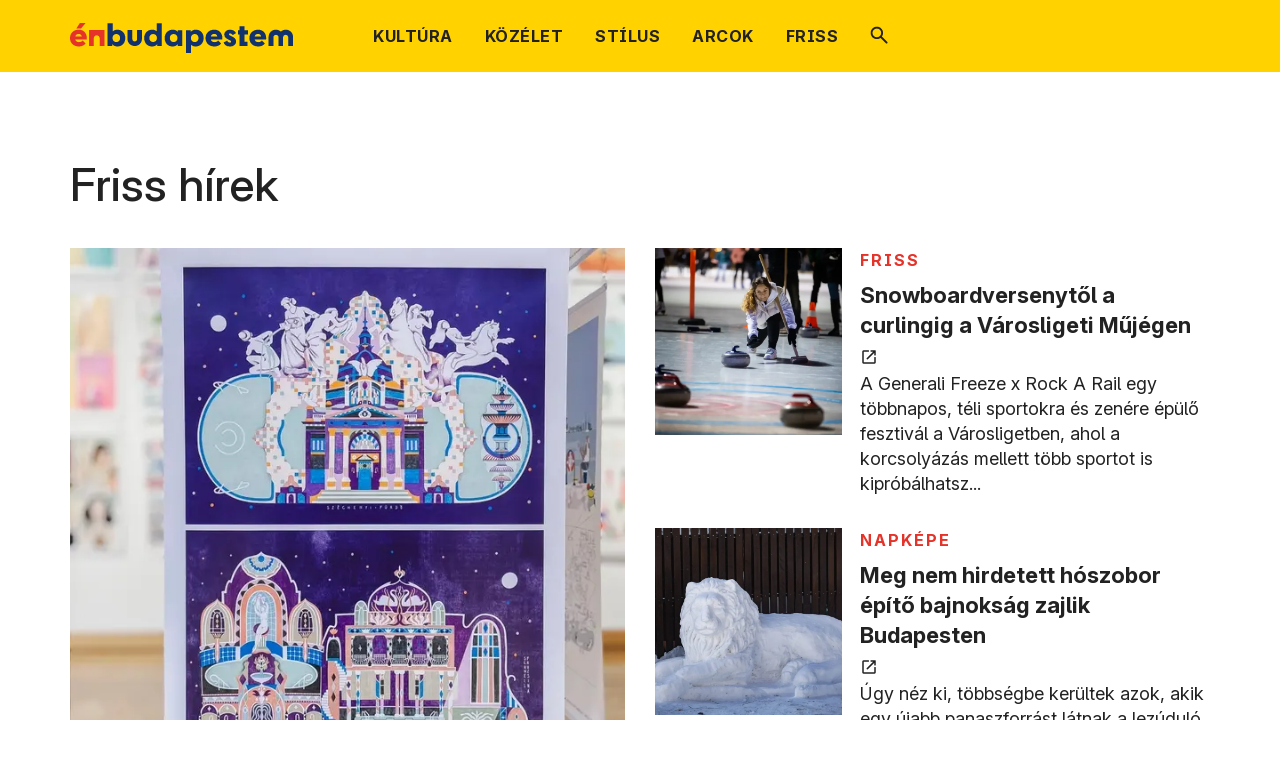

--- FILE ---
content_type: text/html; charset=utf-8
request_url: https://enbudapestem.hu/
body_size: 47667
content:
<!DOCTYPE html><html lang="hu"><head><meta charSet="utf-8" data-next-head=""/><meta charSet="utf-8"/><meta name="viewport" content="minimum-scale=1, initial-scale=1, width=device-width, shrink-to-fit=no, viewport-fit=cover" class="jsx-494164588" data-next-head=""/><meta name="google" content="notranslate" class="jsx-494164588" data-next-head=""/><meta name="twitter:card" content="summary" data-next-head=""/><meta name="twitter:site" content="https://budapest.hu" data-next-head=""/><meta property="og:type" content="website" data-next-head=""/><meta property="og:locale" content="hu_HU" data-next-head=""/><link rel="canonical" href="https://budapest.hu" data-next-head=""/><title data-next-head="">Énbudapestem</title><meta name="robots" content="index,follow" data-next-head=""/><meta name="description" content="Énbudapestem" data-next-head=""/><meta property="og:title" content="Énbudapestem" data-next-head=""/><meta property="og:description" content="Énbudapestem" data-next-head=""/><meta property="og:url" content="https://enbudapestem.hu" data-next-head=""/><meta property="og:image" content="https://budapest.hu/api/file/image/og/enbudapestemog.jpg" data-next-head=""/><meta property="og:image:alt" content="Énbudapestem" data-next-head=""/><meta property="og:image:secure_url" content="https://budapest.hu/api/file/image/og/enbudapestemog.jpg" data-next-head=""/><meta property="og:image:type" content="image/jpg" data-next-head=""/><meta property="og:image:width" content="1280" data-next-head=""/><meta property="og:image:height" content="556" data-next-head=""/><link rel="apple-touch-icon" sizes="57x57" href="/icons/enbudapestem/apple-icon-57x57.png" data-next-head=""/><link rel="apple-touch-icon" sizes="60x60" href="/icons/enbudapestem/apple-icon-60x60.png" data-next-head=""/><link rel="apple-touch-icon" sizes="72x72" href="/icons/enbudapestem/apple-icon-72x72.png" data-next-head=""/><link rel="apple-touch-icon" sizes="76x76" href="/icons/enbudapestem/apple-icon-76x76.png" data-next-head=""/><link rel="apple-touch-icon" sizes="114x114" href="/icons/enbudapestem/apple-icon-114x114.png" data-next-head=""/><link rel="apple-touch-icon" sizes="120x120" href="/icons/enbudapestem/apple-icon-120x120.png" data-next-head=""/><link rel="apple-touch-icon" sizes="144x144" href="/icons/enbudapestem/apple-icon-144x144.png" data-next-head=""/><link rel="apple-touch-icon" sizes="152x152" href="/icons/enbudapestem/apple-icon-152x152.png" data-next-head=""/><link rel="apple-touch-icon" sizes="180x180" href="/icons/enbudapestem/apple-icon-180x180.png" data-next-head=""/><link rel="icon" type="image/png" sizes="192x192" href="/icons/enbudapestem/android-icon-192x192.png" data-next-head=""/><link rel="icon" type="image/png" sizes="32x32" href="/icons/enbudapestem/favicon-32x32.png" data-next-head=""/><link rel="icon" type="image/png" sizes="96x96" href="/icons/enbudapestem/favicon-96x96.png" data-next-head=""/><link rel="icon" type="image/png" sizes="16x16" href="/icons/enbudapestem/favicon-16x16.png" data-next-head=""/><meta name="msapplication-TileColor" content="#ffffff" data-next-head=""/><meta name="msapplication-TileImage" content="/ms-icon-144x144.png" data-next-head=""/><meta name="theme-color" content="#ffffff" data-next-head=""/><meta http-equiv="Cache-control" content="no-cache, no-store, must-revalidate"/><meta http-equiv="Pragma" content="no-cache"/><link rel="manifest" href="/manifest.json"/><link rel="shortcut icon" href="/favicon.ico"/><link rel="mask-icon" href="/icons/safari-pinned-tab.svg" color="#5bbad5"/><meta name="application-name" content="Budapest portál"/><meta name="apple-mobile-web-app-capable" content="yes"/><meta name="apple-mobile-web-app-status-bar-style" content="default"/><meta name="apple-mobile-web-app-title" content="Budapest portál"/><meta name="format-detection" content="telephone=no"/><meta name="mobile-web-app-capable" content="yes"/><meta name="msapplication-config" content="/browserconfig.xml"/><meta name="msapplication-tap-highlight" content="no"/><meta name="msapplication-TileColor" content="#ffffff"/><meta name="msapplication-TileImage" content="/ms-icon-144x144.png"/><meta name="theme-color" content="#ffffff"/><link rel="preload" href="/_next/static/media/0336a89fb4e7fc1d-s.p.woff2" as="font" type="font/woff2" crossorigin="anonymous" data-next-font="size-adjust"/><link rel="preload" href="/_next/static/css/f0f2622aff327966.css" as="style"/><link rel="preload" href="/_next/static/css/a6913361ec614d3c.css" as="style"/><link rel="preload" href="/_next/static/css/0c5e0947409a1c29.css" as="style"/><link rel="preload" href="/_next/static/css/fcb035fb92b6317c.css" as="style"/><link rel="preload" href="/_next/static/css/49e5669e15a5c5cc.css" as="style"/><link rel="preload" as="image" imageSrcSet="/_next/image?url=%2Fimages%2Fsearch.svg&amp;w=32&amp;q=75 1x, /_next/image?url=%2Fimages%2Fsearch.svg&amp;w=48&amp;q=75 2x" data-next-head=""/><link rel="preload" as="image" imageSrcSet="/_next/image?url=%2Fapi%2Ffile%2Fimage%2Fillusztracios-kialliitasvigadoi20260107csa0326-2.jpg%3Fsize%3Dsquare%26quality%3D100%26format%3Dwebp&amp;w=640&amp;q=75 1x, /_next/image?url=%2Fapi%2Ffile%2Fimage%2Fillusztracios-kialliitasvigadoi20260107csa0326-2.jpg%3Fsize%3Dsquare%26quality%3D100%26format%3Dwebp&amp;w=1920&amp;q=75 2x" data-next-head=""/><link rel="preload" as="image" imageSrcSet="/_next/image?url=%2Fapi%2Ffile%2Fimage%2Fkeipernyoifotoi-2026-01-09-19.png%3Fsize%3Dsquare%26quality%3D100%26format%3Dwebp&amp;w=640&amp;q=75 1x, /_next/image?url=%2Fapi%2Ffile%2Fimage%2Fkeipernyoifotoi-2026-01-09-19.png%3Fsize%3Dsquare%26quality%3D100%26format%3Dwebp&amp;w=1920&amp;q=75 2x" data-next-head=""/><link rel="preload" as="image" imageSrcSet="/_next/image?url=%2Fapi%2Ffile%2Fimage%2Fhoioroszlainkispest-vairos01.jpg%3Fsize%3Dsquare%26quality%3D100%26format%3Dwebp&amp;w=640&amp;q=75 1x, /_next/image?url=%2Fapi%2Ffile%2Fimage%2Fhoioroszlainkispest-vairos01.jpg%3Fsize%3Dsquare%26quality%3D100%26format%3Dwebp&amp;w=1920&amp;q=75 2x" data-next-head=""/><link rel="preload" as="image" imageSrcSet="/_next/image?url=%2Fapi%2Ffile%2Fimage%2Fhajlektalan-teli-segitseg.png%3Fsize%3Dsquare%26quality%3D100%26format%3Dwebp&amp;w=640&amp;q=75 1x, /_next/image?url=%2Fapi%2Ffile%2Fimage%2Fhajlektalan-teli-segitseg.png%3Fsize%3Dsquare%26quality%3D100%26format%3Dwebp&amp;w=1920&amp;q=75 2x" data-next-head=""/><link rel="preload" as="image" imageSrcSet="/_next/image?url=%2Fapi%2Ffile%2Fimage%2F61061981413391371582601272069486799443194560n.jpg%3Fsize%3Dsquare%26quality%3D100%26format%3Dwebp&amp;w=640&amp;q=75 1x, /_next/image?url=%2Fapi%2Ffile%2Fimage%2F61061981413391371582601272069486799443194560n.jpg%3Fsize%3Dsquare%26quality%3D100%26format%3Dwebp&amp;w=1920&amp;q=75 2x" data-next-head=""/><link rel="preload" as="image" imageSrcSet="/_next/image?url=%2Fapi%2Ffile%2Fimage%2Fcsemegevendeglatomuzeumcsa0096.jpg%3Fsize%3Dsquare%26quality%3D100%26format%3Dwebp&amp;w=640&amp;q=75 1x, /_next/image?url=%2Fapi%2Ffile%2Fimage%2Fcsemegevendeglatomuzeumcsa0096.jpg%3Fsize%3Dsquare%26quality%3D100%26format%3Dwebp&amp;w=1920&amp;q=75 2x" data-next-head=""/><link rel="preload" as="image" imageSrcSet="/_next/image?url=%2Fapi%2Ffile%2Fimage%2F20241118ga0931.jpg%3Fsize%3Dsquare%26quality%3D100%26format%3Dwebp&amp;w=640&amp;q=75 1x, /_next/image?url=%2Fapi%2Ffile%2Fimage%2F20241118ga0931.jpg%3Fsize%3Dsquare%26quality%3D100%26format%3Dwebp&amp;w=1920&amp;q=75 2x" data-next-head=""/><link rel="preload" as="image" imageSrcSet="/_next/image?url=%2Fapi%2Ffile%2Fimage%2Faszi-kampany-1920x1080-14s.jpg%3Fsize%3Dsquare%26quality%3D100%26format%3Dwebp&amp;w=640&amp;q=75 1x, /_next/image?url=%2Fapi%2Ffile%2Fimage%2Faszi-kampany-1920x1080-14s.jpg%3Fsize%3Dsquare%26quality%3D100%26format%3Dwebp&amp;w=1920&amp;q=75 2x" data-next-head=""/><link rel="preload" as="image" imageSrcSet="/_next/image?url=%2Fapi%2Ffile%2Fimage%2Fenbp202501.jpg%3Fsize%3Dsquare%26quality%3D100%26format%3Dwebp&amp;w=640&amp;q=75 1x, /_next/image?url=%2Fapi%2Ffile%2Fimage%2Fenbp202501.jpg%3Fsize%3Dsquare%26quality%3D100%26format%3Dwebp&amp;w=1920&amp;q=75 2x" data-next-head=""/><link rel="preload" as="image" imageSrcSet="/_next/image?url=%2Fapi%2Ffile%2Fimage%2Ffeneketlen-toifokert03.jpg%3Fsize%3Dsquare%26quality%3D100%26format%3Dwebp&amp;w=640&amp;q=75 1x, /_next/image?url=%2Fapi%2Ffile%2Fimage%2Ffeneketlen-toifokert03.jpg%3Fsize%3Dsquare%26quality%3D100%26format%3Dwebp&amp;w=1920&amp;q=75 2x" data-next-head=""/><link rel="preload" as="image" imageSrcSet="/_next/image?url=%2Fapi%2Ffile%2Fimage%2Fillusztracios-kialliitasvigadoi20260107csa0326-2.jpg%3Fsize%3Dcard%26quality%3D100%26format%3Dwebp&amp;w=640&amp;q=75 1x, /_next/image?url=%2Fapi%2Ffile%2Fimage%2Fillusztracios-kialliitasvigadoi20260107csa0326-2.jpg%3Fsize%3Dcard%26quality%3D100%26format%3Dwebp&amp;w=828&amp;q=75 2x" data-next-head=""/><link rel="preload" as="image" imageSrcSet="/_next/image?url=%2Fapi%2Ffile%2Fimage%2Fdsc00198.jpg%3Fsize%3Dcard%26quality%3D100%26format%3Dwebp&amp;w=640&amp;q=75 1x, /_next/image?url=%2Fapi%2Ffile%2Fimage%2Fdsc00198.jpg%3Fsize%3Dcard%26quality%3D100%26format%3Dwebp&amp;w=828&amp;q=75 2x" data-next-head=""/><link rel="preload" as="image" imageSrcSet="/_next/image?url=%2Fapi%2Ffile%2Fimage%2Fcsemegevendeglatomuzeumcsa0096.jpg%3Fsize%3Dcard%26quality%3D100%26format%3Dwebp&amp;w=640&amp;q=75 1x, /_next/image?url=%2Fapi%2Ffile%2Fimage%2Fcsemegevendeglatomuzeumcsa0096.jpg%3Fsize%3Dcard%26quality%3D100%26format%3Dwebp&amp;w=828&amp;q=75 2x" data-next-head=""/><link rel="preload" as="image" imageSrcSet="/_next/image?url=%2Fapi%2Ffile%2Fimage%2F20251202mm4804-masolat.jpg%3Fsize%3Dcard%26quality%3D100%26format%3Dwebp&amp;w=640&amp;q=75 1x, /_next/image?url=%2Fapi%2Ffile%2Fimage%2F20251202mm4804-masolat.jpg%3Fsize%3Dcard%26quality%3D100%26format%3Dwebp&amp;w=828&amp;q=75 2x" data-next-head=""/><link rel="preload" as="image" imageSrcSet="/_next/image?url=%2Fapi%2Ffile%2Fimage%2F20240510mm1189.jpg%3Fsize%3Dcard%26quality%3D100%26format%3Dwebp&amp;w=640&amp;q=75 1x, /_next/image?url=%2Fapi%2Ffile%2Fimage%2F20240510mm1189.jpg%3Fsize%3Dcard%26quality%3D100%26format%3Dwebp&amp;w=828&amp;q=75 2x" data-next-head=""/><link rel="preload" as="image" imageSrcSet="/_next/image?url=%2Fapi%2Ffile%2Fimage%2Fkalandvaros-sajto-6-of-46.jpeg%3Fsize%3Dcard%26quality%3D100%26format%3Dwebp&amp;w=640&amp;q=75 1x, /_next/image?url=%2Fapi%2Ffile%2Fimage%2Fkalandvaros-sajto-6-of-46.jpeg%3Fsize%3Dcard%26quality%3D100%26format%3Dwebp&amp;w=828&amp;q=75 2x" data-next-head=""/><link rel="preload" as="image" imageSrcSet="/_next/image?url=%2Fapi%2Ffile%2Fimage%2F20251016ga2062.jpeg%3Fsize%3Dcard%26quality%3D100%26format%3Dwebp&amp;w=640&amp;q=75 1x, /_next/image?url=%2Fapi%2Ffile%2Fimage%2F20251016ga2062.jpeg%3Fsize%3Dcard%26quality%3D100%26format%3Dwebp&amp;w=828&amp;q=75 2x" data-next-head=""/><link rel="preload" as="image" imageSrcSet="/_next/image?url=%2Fapi%2Ffile%2Fimage%2Fvairosmajorfokert01.jpg%3Fsize%3Dsquare%26quality%3D100%26format%3Dwebp&amp;w=640&amp;q=75 1x, /_next/image?url=%2Fapi%2Ffile%2Fimage%2Fvairosmajorfokert01.jpg%3Fsize%3Dsquare%26quality%3D100%26format%3Dwebp&amp;w=1920&amp;q=75 2x" data-next-head=""/><link rel="preload" as="image" imageSrcSet="/_next/image?url=%2Fapi%2Ffile%2Fimage%2Fag2025061200176-v2.jpeg%3Fsize%3Dsquare%26quality%3D100%26format%3Dwebp&amp;w=640&amp;q=75 1x, /_next/image?url=%2Fapi%2Ffile%2Fimage%2Fag2025061200176-v2.jpeg%3Fsize%3Dsquare%26quality%3D100%26format%3Dwebp&amp;w=1920&amp;q=75 2x" data-next-head=""/><link rel="preload" as="image" imageSrcSet="/_next/image?url=%2Fapi%2Ffile%2Fimage%2Fnagykoirutarculat01.png%3Fsize%3Dsquare%26quality%3D100%26format%3Dwebp&amp;w=640&amp;q=75 1x, /_next/image?url=%2Fapi%2Ffile%2Fimage%2Fnagykoirutarculat01.png%3Fsize%3Dsquare%26quality%3D100%26format%3Dwebp&amp;w=1920&amp;q=75 2x" data-next-head=""/><link rel="preload" as="image" imageSrcSet="/_next/image?url=%2Fapi%2Ffile%2Fimage%2Fbudaiarboretumparkbarthadorka0583-1024x683.jpeg%3Fsize%3Dsquare%26quality%3D100%26format%3Dwebp&amp;w=640&amp;q=75 1x, /_next/image?url=%2Fapi%2Ffile%2Fimage%2Fbudaiarboretumparkbarthadorka0583-1024x683.jpeg%3Fsize%3Dsquare%26quality%3D100%26format%3Dwebp&amp;w=1920&amp;q=75 2x" data-next-head=""/><link rel="preload" as="image" imageSrcSet="/_next/image?url=%2Fapi%2Ffile%2Fimage%2Fksz298421ag202309133000-150.jpeg%3Fsize%3Dsquare%26quality%3D100%26format%3Dwebp&amp;w=640&amp;q=75 1x, /_next/image?url=%2Fapi%2Ffile%2Fimage%2Fksz298421ag202309133000-150.jpeg%3Fsize%3Dsquare%26quality%3D100%26format%3Dwebp&amp;w=1920&amp;q=75 2x" data-next-head=""/><link rel="preload" as="image" imageSrcSet="/_next/image?url=%2Fapi%2Ffile%2Fimage%2Fblaha20230906rr1679.jpeg%3Fsize%3Dsquare%26quality%3D100%26format%3Dwebp&amp;w=640&amp;q=75 1x, /_next/image?url=%2Fapi%2Ffile%2Fimage%2Fblaha20230906rr1679.jpeg%3Fsize%3Dsquare%26quality%3D100%26format%3Dwebp&amp;w=1920&amp;q=75 2x" data-next-head=""/><link rel="preload" as="image" imageSrcSet="/_next/image?url=%2Fapi%2Ffile%2Fimage%2F20250521mm3889.jpeg%3Fsize%3Dsquare%26quality%3D100%26format%3Dwebp&amp;w=640&amp;q=75 1x, /_next/image?url=%2Fapi%2Ffile%2Fimage%2F20250521mm3889.jpeg%3Fsize%3Dsquare%26quality%3D100%26format%3Dwebp&amp;w=1920&amp;q=75 2x" data-next-head=""/><link rel="preload" as="image" imageSrcSet="/_next/image?url=%2Fapi%2Ffile%2Fimage%2F20251208mm4766.jpg%3Fsize%3Dcard%26quality%3D100%26format%3Dwebp&amp;w=640&amp;q=75 1x, /_next/image?url=%2Fapi%2Ffile%2Fimage%2F20251208mm4766.jpg%3Fsize%3Dcard%26quality%3D100%26format%3Dwebp&amp;w=828&amp;q=75 2x" data-next-head=""/><link rel="preload" as="image" imageSrcSet="/_next/image?url=%2Fapi%2Ffile%2Fimage%2F20250311mm2655.jpeg%3Fsize%3Dcard%26quality%3D100%26format%3Dwebp&amp;w=640&amp;q=75 1x, /_next/image?url=%2Fapi%2Ffile%2Fimage%2F20250311mm2655.jpeg%3Fsize%3Dcard%26quality%3D100%26format%3Dwebp&amp;w=828&amp;q=75 2x" data-next-head=""/><link rel="preload" as="image" imageSrcSet="/_next/image?url=%2Fapi%2Ffile%2Fimage%2F20250114mm0035.jpeg%3Fsize%3Dcard%26quality%3D100%26format%3Dwebp&amp;w=640&amp;q=75 1x, /_next/image?url=%2Fapi%2Ffile%2Fimage%2F20250114mm0035.jpeg%3Fsize%3Dcard%26quality%3D100%26format%3Dwebp&amp;w=828&amp;q=75 2x" data-next-head=""/><link rel="preload" as="image" imageSrcSet="/_next/image?url=%2Fapi%2Ffile%2Fimage%2F20240410mm0893.jpeg%3Fsize%3Dcard%26quality%3D100%26format%3Dwebp&amp;w=640&amp;q=75 1x, /_next/image?url=%2Fapi%2Ffile%2Fimage%2F20240410mm0893.jpeg%3Fsize%3Dcard%26quality%3D100%26format%3Dwebp&amp;w=828&amp;q=75 2x" data-next-head=""/><link rel="preload" as="image" imageSrcSet="/_next/image?url=%2Fapi%2Ffile%2Fimage%2Fmm2749-2.jpeg%3Fsize%3Dcard%26quality%3D100%26format%3Dwebp&amp;w=640&amp;q=75 1x, /_next/image?url=%2Fapi%2Ffile%2Fimage%2Fmm2749-2.jpeg%3Fsize%3Dcard%26quality%3D100%26format%3Dwebp&amp;w=828&amp;q=75 2x" data-next-head=""/><link rel="preload" as="image" imageSrcSet="/_next/image?url=%2Fapi%2Ffile%2Fimage%2F20240620mm1812.jpeg%3Fsize%3Dcard%26quality%3D100%26format%3Dwebp&amp;w=640&amp;q=75 1x, /_next/image?url=%2Fapi%2Ffile%2Fimage%2F20240620mm1812.jpeg%3Fsize%3Dcard%26quality%3D100%26format%3Dwebp&amp;w=828&amp;q=75 2x" data-next-head=""/><link rel="preload" as="image" imageSrcSet="/_next/image?url=%2Fapi%2Ffile%2Fimage%2F20240529mm0740.jpeg%3Fsize%3Dcard%26quality%3D100%26format%3Dwebp&amp;w=640&amp;q=75 1x, /_next/image?url=%2Fapi%2Ffile%2Fimage%2F20240529mm0740.jpeg%3Fsize%3Dcard%26quality%3D100%26format%3Dwebp&amp;w=828&amp;q=75 2x" data-next-head=""/><link rel="preload" as="image" imageSrcSet="/_next/image?url=%2Fapi%2Ffile%2Fimage%2Fnapkeipejoi-cover.jpg%3Fsize%3Dcard%26quality%3D100%26format%3Dwebp&amp;w=640&amp;q=75 1x, /_next/image?url=%2Fapi%2Ffile%2Fimage%2Fnapkeipejoi-cover.jpg%3Fsize%3Dcard%26quality%3D100%26format%3Dwebp&amp;w=828&amp;q=75 2x" data-next-head=""/><link rel="preload" as="image" imageSrcSet="/_next/image?url=%2Fapi%2Ffile%2Fimage%2Fnapkeipejoi-cover.jpeg%3Fsize%3Dcard%26quality%3D100%26format%3Dwebp&amp;w=640&amp;q=75 1x, /_next/image?url=%2Fapi%2Ffile%2Fimage%2Fnapkeipejoi-cover.jpeg%3Fsize%3Dcard%26quality%3D100%26format%3Dwebp&amp;w=828&amp;q=75 2x" data-next-head=""/><link rel="preload" as="image" imageSrcSet="/_next/image?url=%2Fimages%2Fenbudapestem_new.svg&amp;w=256&amp;q=75 1x, /_next/image?url=%2Fimages%2Fenbudapestem_new.svg&amp;w=640&amp;q=75 2x" data-next-head=""/><link rel="preload" as="image" imageSrcSet="/_next/image?url=%2Fimages%2Fkozadat-logo.png&amp;w=256&amp;q=75 1x, /_next/image?url=%2Fimages%2Fkozadat-logo.png&amp;w=384&amp;q=75 2x" data-next-head=""/><link rel="preload" as="image" imageSrcSet="/_next/image?url=%2Fimages%2Farrow_blue.svg&amp;w=32&amp;q=75 1x, /_next/image?url=%2Fimages%2Farrow_blue.svg&amp;w=48&amp;q=75 2x" data-next-head=""/><link rel="stylesheet" href="/_next/static/css/f0f2622aff327966.css" data-n-g=""/><link rel="stylesheet" href="/_next/static/css/a6913361ec614d3c.css" data-n-p=""/><link rel="stylesheet" href="/_next/static/css/0c5e0947409a1c29.css" data-n-p=""/><link rel="stylesheet" href="/_next/static/css/fcb035fb92b6317c.css" data-n-p=""/><link rel="stylesheet" href="/_next/static/css/49e5669e15a5c5cc.css" data-n-p=""/><noscript data-n-css=""></noscript><script defer="" noModule="" src="/_next/static/chunks/polyfills-42372ed130431b0a.js"></script><script src="/_next/static/chunks/webpack-ead0c34531f54a26.js" defer=""></script><script src="/_next/static/chunks/framework-77dff60c8c44585c.js" defer=""></script><script src="/_next/static/chunks/main-aabdd81cd12b1126.js" defer=""></script><script src="/_next/static/chunks/pages/_app-b2a59ceebab72ac0.js" defer=""></script><script src="/_next/static/chunks/33-45f16766534eba06.js" defer=""></script><script src="/_next/static/chunks/5527-8213ebca0adb750e.js" defer=""></script><script src="/_next/static/chunks/1200-8a8671c6a2724333.js" defer=""></script><script src="/_next/static/chunks/8230-30cf96fc1f214d2d.js" defer=""></script><script src="/_next/static/chunks/6-c0531774b1674050.js" defer=""></script><script src="/_next/static/chunks/3486-c7f07d8e9861702c.js" defer=""></script><script src="/_next/static/chunks/1783-08bf631b23e7e86b.js" defer=""></script><script src="/_next/static/chunks/4336-b7f5edf2f653495b.js" defer=""></script><script src="/_next/static/chunks/1509-25bb0d8c17f543bc.js" defer=""></script><script src="/_next/static/chunks/2529-227eb20963aa55f8.js" defer=""></script><script src="/_next/static/chunks/9347-33c32b153317cf73.js" defer=""></script><script src="/_next/static/chunks/pages/enbudapestem-b76715146a41b69a.js" defer=""></script><script src="/_next/static/NA0_EMmli9ws1fcgn-lKx/_buildManifest.js" defer=""></script><script src="/_next/static/NA0_EMmli9ws1fcgn-lKx/_ssgManifest.js" defer=""></script></head><body><link rel="preload" as="image" imageSrcSet="/_next/image?url=%2Fimages%2Fenbudapestem_new.svg&amp;w=256&amp;q=75 1x, /_next/image?url=%2Fimages%2Fenbudapestem_new.svg&amp;w=640&amp;q=75 2x"/><link rel="preload" as="image" imageSrcSet="/_next/image?url=%2Fimages%2Fsearch.svg&amp;w=32&amp;q=75 1x, /_next/image?url=%2Fimages%2Fsearch.svg&amp;w=48&amp;q=75 2x"/><link rel="preload" as="image" imageSrcSet="/_next/image?url=%2Fapi%2Ffile%2Fimage%2Fillusztracios-kialliitasvigadoi20260107csa0326-2.jpg%3Fsize%3Dsquare%26quality%3D100%26format%3Dwebp&amp;w=640&amp;q=75 1x, /_next/image?url=%2Fapi%2Ffile%2Fimage%2Fillusztracios-kialliitasvigadoi20260107csa0326-2.jpg%3Fsize%3Dsquare%26quality%3D100%26format%3Dwebp&amp;w=1920&amp;q=75 2x"/><link rel="preload" as="image" imageSrcSet="/_next/image?url=%2Fapi%2Ffile%2Fimage%2Fkeipernyoifotoi-2026-01-09-19.png%3Fsize%3Dsquare%26quality%3D100%26format%3Dwebp&amp;w=640&amp;q=75 1x, /_next/image?url=%2Fapi%2Ffile%2Fimage%2Fkeipernyoifotoi-2026-01-09-19.png%3Fsize%3Dsquare%26quality%3D100%26format%3Dwebp&amp;w=1920&amp;q=75 2x"/><link rel="preload" as="image" imageSrcSet="/_next/image?url=%2Fapi%2Ffile%2Fimage%2Fhoioroszlainkispest-vairos01.jpg%3Fsize%3Dsquare%26quality%3D100%26format%3Dwebp&amp;w=640&amp;q=75 1x, /_next/image?url=%2Fapi%2Ffile%2Fimage%2Fhoioroszlainkispest-vairos01.jpg%3Fsize%3Dsquare%26quality%3D100%26format%3Dwebp&amp;w=1920&amp;q=75 2x"/><link rel="preload" as="image" imageSrcSet="/_next/image?url=%2Fapi%2Ffile%2Fimage%2Fhajlektalan-teli-segitseg.png%3Fsize%3Dsquare%26quality%3D100%26format%3Dwebp&amp;w=640&amp;q=75 1x, /_next/image?url=%2Fapi%2Ffile%2Fimage%2Fhajlektalan-teli-segitseg.png%3Fsize%3Dsquare%26quality%3D100%26format%3Dwebp&amp;w=1920&amp;q=75 2x"/><link rel="preload" as="image" imageSrcSet="/_next/image?url=%2Fapi%2Ffile%2Fimage%2F61061981413391371582601272069486799443194560n.jpg%3Fsize%3Dsquare%26quality%3D100%26format%3Dwebp&amp;w=640&amp;q=75 1x, /_next/image?url=%2Fapi%2Ffile%2Fimage%2F61061981413391371582601272069486799443194560n.jpg%3Fsize%3Dsquare%26quality%3D100%26format%3Dwebp&amp;w=1920&amp;q=75 2x"/><link rel="preload" as="image" imageSrcSet="/_next/image?url=%2Fapi%2Ffile%2Fimage%2Fcsemegevendeglatomuzeumcsa0096.jpg%3Fsize%3Dsquare%26quality%3D100%26format%3Dwebp&amp;w=640&amp;q=75 1x, /_next/image?url=%2Fapi%2Ffile%2Fimage%2Fcsemegevendeglatomuzeumcsa0096.jpg%3Fsize%3Dsquare%26quality%3D100%26format%3Dwebp&amp;w=1920&amp;q=75 2x"/><link rel="preload" as="image" imageSrcSet="/_next/image?url=%2Fapi%2Ffile%2Fimage%2F20241118ga0931.jpg%3Fsize%3Dsquare%26quality%3D100%26format%3Dwebp&amp;w=640&amp;q=75 1x, /_next/image?url=%2Fapi%2Ffile%2Fimage%2F20241118ga0931.jpg%3Fsize%3Dsquare%26quality%3D100%26format%3Dwebp&amp;w=1920&amp;q=75 2x"/><link rel="preload" as="image" imageSrcSet="/_next/image?url=%2Fapi%2Ffile%2Fimage%2Faszi-kampany-1920x1080-14s.jpg%3Fsize%3Dsquare%26quality%3D100%26format%3Dwebp&amp;w=640&amp;q=75 1x, /_next/image?url=%2Fapi%2Ffile%2Fimage%2Faszi-kampany-1920x1080-14s.jpg%3Fsize%3Dsquare%26quality%3D100%26format%3Dwebp&amp;w=1920&amp;q=75 2x"/><link rel="preload" as="image" imageSrcSet="/_next/image?url=%2Fapi%2Ffile%2Fimage%2Fenbp202501.jpg%3Fsize%3Dsquare%26quality%3D100%26format%3Dwebp&amp;w=640&amp;q=75 1x, /_next/image?url=%2Fapi%2Ffile%2Fimage%2Fenbp202501.jpg%3Fsize%3Dsquare%26quality%3D100%26format%3Dwebp&amp;w=1920&amp;q=75 2x"/><link rel="preload" as="image" imageSrcSet="/_next/image?url=%2Fapi%2Ffile%2Fimage%2Ffeneketlen-toifokert03.jpg%3Fsize%3Dsquare%26quality%3D100%26format%3Dwebp&amp;w=640&amp;q=75 1x, /_next/image?url=%2Fapi%2Ffile%2Fimage%2Ffeneketlen-toifokert03.jpg%3Fsize%3Dsquare%26quality%3D100%26format%3Dwebp&amp;w=1920&amp;q=75 2x"/><link rel="preload" as="image" imageSrcSet="/_next/image?url=%2Fapi%2Ffile%2Fimage%2Fillusztracios-kialliitasvigadoi20260107csa0326-2.jpg%3Fsize%3Dcard%26quality%3D100%26format%3Dwebp&amp;w=640&amp;q=75 1x, /_next/image?url=%2Fapi%2Ffile%2Fimage%2Fillusztracios-kialliitasvigadoi20260107csa0326-2.jpg%3Fsize%3Dcard%26quality%3D100%26format%3Dwebp&amp;w=828&amp;q=75 2x"/><link rel="preload" as="image" imageSrcSet="/_next/image?url=%2Fapi%2Ffile%2Fimage%2Fdsc00198.jpg%3Fsize%3Dcard%26quality%3D100%26format%3Dwebp&amp;w=640&amp;q=75 1x, /_next/image?url=%2Fapi%2Ffile%2Fimage%2Fdsc00198.jpg%3Fsize%3Dcard%26quality%3D100%26format%3Dwebp&amp;w=828&amp;q=75 2x"/><link rel="preload" as="image" imageSrcSet="/_next/image?url=%2Fapi%2Ffile%2Fimage%2Fcsemegevendeglatomuzeumcsa0096.jpg%3Fsize%3Dcard%26quality%3D100%26format%3Dwebp&amp;w=640&amp;q=75 1x, /_next/image?url=%2Fapi%2Ffile%2Fimage%2Fcsemegevendeglatomuzeumcsa0096.jpg%3Fsize%3Dcard%26quality%3D100%26format%3Dwebp&amp;w=828&amp;q=75 2x"/><link rel="preload" as="image" imageSrcSet="/_next/image?url=%2Fapi%2Ffile%2Fimage%2F20251202mm4804-masolat.jpg%3Fsize%3Dcard%26quality%3D100%26format%3Dwebp&amp;w=640&amp;q=75 1x, /_next/image?url=%2Fapi%2Ffile%2Fimage%2F20251202mm4804-masolat.jpg%3Fsize%3Dcard%26quality%3D100%26format%3Dwebp&amp;w=828&amp;q=75 2x"/><link rel="preload" as="image" imageSrcSet="/_next/image?url=%2Fapi%2Ffile%2Fimage%2F20240510mm1189.jpg%3Fsize%3Dcard%26quality%3D100%26format%3Dwebp&amp;w=640&amp;q=75 1x, /_next/image?url=%2Fapi%2Ffile%2Fimage%2F20240510mm1189.jpg%3Fsize%3Dcard%26quality%3D100%26format%3Dwebp&amp;w=828&amp;q=75 2x"/><link rel="preload" as="image" imageSrcSet="/_next/image?url=%2Fapi%2Ffile%2Fimage%2Fkalandvaros-sajto-6-of-46.jpeg%3Fsize%3Dcard%26quality%3D100%26format%3Dwebp&amp;w=640&amp;q=75 1x, /_next/image?url=%2Fapi%2Ffile%2Fimage%2Fkalandvaros-sajto-6-of-46.jpeg%3Fsize%3Dcard%26quality%3D100%26format%3Dwebp&amp;w=828&amp;q=75 2x"/><link rel="preload" as="image" imageSrcSet="/_next/image?url=%2Fapi%2Ffile%2Fimage%2F20251016ga2062.jpeg%3Fsize%3Dcard%26quality%3D100%26format%3Dwebp&amp;w=640&amp;q=75 1x, /_next/image?url=%2Fapi%2Ffile%2Fimage%2F20251016ga2062.jpeg%3Fsize%3Dcard%26quality%3D100%26format%3Dwebp&amp;w=828&amp;q=75 2x"/><link rel="preload" as="image" imageSrcSet="/_next/image?url=%2Fapi%2Ffile%2Fimage%2Fvairosmajorfokert01.jpg%3Fsize%3Dsquare%26quality%3D100%26format%3Dwebp&amp;w=640&amp;q=75 1x, /_next/image?url=%2Fapi%2Ffile%2Fimage%2Fvairosmajorfokert01.jpg%3Fsize%3Dsquare%26quality%3D100%26format%3Dwebp&amp;w=1920&amp;q=75 2x"/><link rel="preload" as="image" imageSrcSet="/_next/image?url=%2Fapi%2Ffile%2Fimage%2Fag2025061200176-v2.jpeg%3Fsize%3Dsquare%26quality%3D100%26format%3Dwebp&amp;w=640&amp;q=75 1x, /_next/image?url=%2Fapi%2Ffile%2Fimage%2Fag2025061200176-v2.jpeg%3Fsize%3Dsquare%26quality%3D100%26format%3Dwebp&amp;w=1920&amp;q=75 2x"/><link rel="preload" as="image" imageSrcSet="/_next/image?url=%2Fapi%2Ffile%2Fimage%2Fnagykoirutarculat01.png%3Fsize%3Dsquare%26quality%3D100%26format%3Dwebp&amp;w=640&amp;q=75 1x, /_next/image?url=%2Fapi%2Ffile%2Fimage%2Fnagykoirutarculat01.png%3Fsize%3Dsquare%26quality%3D100%26format%3Dwebp&amp;w=1920&amp;q=75 2x"/><link rel="preload" as="image" imageSrcSet="/_next/image?url=%2Fapi%2Ffile%2Fimage%2Fbudaiarboretumparkbarthadorka0583-1024x683.jpeg%3Fsize%3Dsquare%26quality%3D100%26format%3Dwebp&amp;w=640&amp;q=75 1x, /_next/image?url=%2Fapi%2Ffile%2Fimage%2Fbudaiarboretumparkbarthadorka0583-1024x683.jpeg%3Fsize%3Dsquare%26quality%3D100%26format%3Dwebp&amp;w=1920&amp;q=75 2x"/><link rel="preload" as="image" imageSrcSet="/_next/image?url=%2Fapi%2Ffile%2Fimage%2Fksz298421ag202309133000-150.jpeg%3Fsize%3Dsquare%26quality%3D100%26format%3Dwebp&amp;w=640&amp;q=75 1x, /_next/image?url=%2Fapi%2Ffile%2Fimage%2Fksz298421ag202309133000-150.jpeg%3Fsize%3Dsquare%26quality%3D100%26format%3Dwebp&amp;w=1920&amp;q=75 2x"/><link rel="preload" as="image" imageSrcSet="/_next/image?url=%2Fapi%2Ffile%2Fimage%2Fblaha20230906rr1679.jpeg%3Fsize%3Dsquare%26quality%3D100%26format%3Dwebp&amp;w=640&amp;q=75 1x, /_next/image?url=%2Fapi%2Ffile%2Fimage%2Fblaha20230906rr1679.jpeg%3Fsize%3Dsquare%26quality%3D100%26format%3Dwebp&amp;w=1920&amp;q=75 2x"/><link rel="preload" as="image" imageSrcSet="/_next/image?url=%2Fapi%2Ffile%2Fimage%2F20250521mm3889.jpeg%3Fsize%3Dsquare%26quality%3D100%26format%3Dwebp&amp;w=640&amp;q=75 1x, /_next/image?url=%2Fapi%2Ffile%2Fimage%2F20250521mm3889.jpeg%3Fsize%3Dsquare%26quality%3D100%26format%3Dwebp&amp;w=1920&amp;q=75 2x"/><link rel="preload" as="image" imageSrcSet="/_next/image?url=%2Fapi%2Ffile%2Fimage%2F20251208mm4766.jpg%3Fsize%3Dcard%26quality%3D100%26format%3Dwebp&amp;w=640&amp;q=75 1x, /_next/image?url=%2Fapi%2Ffile%2Fimage%2F20251208mm4766.jpg%3Fsize%3Dcard%26quality%3D100%26format%3Dwebp&amp;w=828&amp;q=75 2x"/><link rel="preload" as="image" imageSrcSet="/_next/image?url=%2Fapi%2Ffile%2Fimage%2F20250311mm2655.jpeg%3Fsize%3Dcard%26quality%3D100%26format%3Dwebp&amp;w=640&amp;q=75 1x, /_next/image?url=%2Fapi%2Ffile%2Fimage%2F20250311mm2655.jpeg%3Fsize%3Dcard%26quality%3D100%26format%3Dwebp&amp;w=828&amp;q=75 2x"/><link rel="preload" as="image" imageSrcSet="/_next/image?url=%2Fapi%2Ffile%2Fimage%2F20250114mm0035.jpeg%3Fsize%3Dcard%26quality%3D100%26format%3Dwebp&amp;w=640&amp;q=75 1x, /_next/image?url=%2Fapi%2Ffile%2Fimage%2F20250114mm0035.jpeg%3Fsize%3Dcard%26quality%3D100%26format%3Dwebp&amp;w=828&amp;q=75 2x"/><link rel="preload" as="image" imageSrcSet="/_next/image?url=%2Fapi%2Ffile%2Fimage%2F20240410mm0893.jpeg%3Fsize%3Dcard%26quality%3D100%26format%3Dwebp&amp;w=640&amp;q=75 1x, /_next/image?url=%2Fapi%2Ffile%2Fimage%2F20240410mm0893.jpeg%3Fsize%3Dcard%26quality%3D100%26format%3Dwebp&amp;w=828&amp;q=75 2x"/><link rel="preload" as="image" imageSrcSet="/_next/image?url=%2Fapi%2Ffile%2Fimage%2Fmm2749-2.jpeg%3Fsize%3Dcard%26quality%3D100%26format%3Dwebp&amp;w=640&amp;q=75 1x, /_next/image?url=%2Fapi%2Ffile%2Fimage%2Fmm2749-2.jpeg%3Fsize%3Dcard%26quality%3D100%26format%3Dwebp&amp;w=828&amp;q=75 2x"/><link rel="preload" as="image" imageSrcSet="/_next/image?url=%2Fapi%2Ffile%2Fimage%2F20240620mm1812.jpeg%3Fsize%3Dcard%26quality%3D100%26format%3Dwebp&amp;w=640&amp;q=75 1x, /_next/image?url=%2Fapi%2Ffile%2Fimage%2F20240620mm1812.jpeg%3Fsize%3Dcard%26quality%3D100%26format%3Dwebp&amp;w=828&amp;q=75 2x"/><link rel="preload" as="image" imageSrcSet="/_next/image?url=%2Fapi%2Ffile%2Fimage%2F20240529mm0740.jpeg%3Fsize%3Dcard%26quality%3D100%26format%3Dwebp&amp;w=640&amp;q=75 1x, /_next/image?url=%2Fapi%2Ffile%2Fimage%2F20240529mm0740.jpeg%3Fsize%3Dcard%26quality%3D100%26format%3Dwebp&amp;w=828&amp;q=75 2x"/><link rel="preload" as="image" imageSrcSet="/_next/image?url=%2Fapi%2Ffile%2Fimage%2Fnapkeipejoi-cover.jpg%3Fsize%3Dcard%26quality%3D100%26format%3Dwebp&amp;w=640&amp;q=75 1x, /_next/image?url=%2Fapi%2Ffile%2Fimage%2Fnapkeipejoi-cover.jpg%3Fsize%3Dcard%26quality%3D100%26format%3Dwebp&amp;w=828&amp;q=75 2x"/><link rel="preload" as="image" imageSrcSet="/_next/image?url=%2Fapi%2Ffile%2Fimage%2Fnapkeipejoi-cover.jpeg%3Fsize%3Dcard%26quality%3D100%26format%3Dwebp&amp;w=640&amp;q=75 1x, /_next/image?url=%2Fapi%2Ffile%2Fimage%2Fnapkeipejoi-cover.jpeg%3Fsize%3Dcard%26quality%3D100%26format%3Dwebp&amp;w=828&amp;q=75 2x"/><link rel="preload" as="image" imageSrcSet="/_next/image?url=%2Fimages%2Fkozadat-logo.png&amp;w=256&amp;q=75 1x, /_next/image?url=%2Fimages%2Fkozadat-logo.png&amp;w=384&amp;q=75 2x"/><link rel="preload" as="image" imageSrcSet="/_next/image?url=%2Fimages%2Farrow_blue.svg&amp;w=32&amp;q=75 1x, /_next/image?url=%2Fimages%2Farrow_blue.svg&amp;w=48&amp;q=75 2x"/><div id="__next"><div class="jsx-494164588 __className_d18add"><div class="header_header_placeholder__VWxda"><header class="header_header__4AzQq"><input type="checkbox" id="mobilenav" class="header_toggle_menu__uEIiR"/><div class="header_nav__jTjCB container p-0"><nav class="header_sub_menu__TWqDs row" role="navigation" aria-label="Rovatok"><div class="col-lg-12 d-flex"><div class="header_enbudapestem_wrapper__KJ1_E"><div><a href="/"><img alt="ÉnBudapestem logó" loading="eager" width="223" height="30" decoding="async" data-nimg="1" style="color:transparent" srcSet="/_next/image?url=%2Fimages%2Fenbudapestem_new.svg&amp;w=256&amp;q=75 1x, /_next/image?url=%2Fimages%2Fenbudapestem_new.svg&amp;w=640&amp;q=75 2x" src="/_next/image?url=%2Fimages%2Fenbudapestem_new.svg&amp;w=640&amp;q=75"/></a></div></div><div class="header_mobile_nav__pMj_r"><label for="mobilenav">Rovatok</label><a href="/kereses"><svg width="19" height="19" viewBox="0 0 19 19" fill="none" xmlns="http://www.w3.org/2000/svg"><path d="M17.175 18.65L11.225 12.725C10.7417 13.125 10.1667 13.4417 9.50005 13.675C8.83338 13.9083 8.12505 14.025 7.37505 14.025C5.49172 14.025 3.90422 13.375 2.61255 12.075C1.32088 10.775 0.675049 9.20833 0.675049 7.375C0.675049 5.54167 1.32505 3.975 2.62505 2.675C3.92505 1.375 5.49171 0.725 7.32505 0.725C9.17505 0.725 10.7417 1.375 12.025 2.675C13.3084 3.975 13.95 5.54167 13.95 7.375C13.95 8.10833 13.8417 8.8 13.625 9.45C13.4084 10.1 13.0834 10.7167 12.65 11.3L18.625 17.225C18.8251 17.425 18.925 17.6625 18.925 17.9375C18.925 18.2125 18.8167 18.45 18.6 18.65C18.4 18.85 18.1584 18.95 17.875 18.95C17.5917 18.95 17.3584 18.85 17.175 18.65ZM7.35005 12.025C8.63338 12.025 9.72505 11.5708 10.625 10.6625C11.525 9.75417 11.975 8.65833 11.975 7.375C11.975 6.09167 11.525 4.99583 10.625 4.0875C9.72505 3.17917 8.63338 2.725 7.35005 2.725C6.03338 2.725 4.92088 3.17917 4.01255 4.0875C3.10422 4.99583 2.65005 6.09167 2.65005 7.375C2.65005 8.65833 3.10422 9.75417 4.01255 10.6625C4.92088 11.5708 6.03338 12.025 7.35005 12.025Z" fill="currentColor"></path></svg></a></div><div class="header_menu_items__YMX90"><ul><li class=" "><a class="" href="/kultura"><span>KULTÚRA  </span></a></li><li class=" "><a class="" href="/kozelet"><span>KÖZÉLET  </span></a></li><li class=" "><a class="" href="/stilus"><span>STÍLUS  </span></a></li><li class=" "><a class="" href="/arcok"><span>ARCOK  </span></a></li><li class=" "><a class="" href="/friss"><span>FRISS  </span></a></li><li class=" header_search__Ii28_"><a class="" href="/kereses"><span>Keresés  </span><img alt="Keresés" width="18.25" height="18.25" decoding="async" data-nimg="1" style="color:transparent" srcSet="/_next/image?url=%2Fimages%2Fsearch.svg&amp;w=32&amp;q=75 1x, /_next/image?url=%2Fimages%2Fsearch.svg&amp;w=48&amp;q=75 2x" src="/_next/image?url=%2Fimages%2Fsearch.svg&amp;w=48&amp;q=75"/></a></li></ul></div></div></nav></div></header></div><div class="page"><main><section class="news_section_article_block__L71bD" id="main" tabindex="-1" aria-labelledby="section-title-661c18c7-c0ee-4ba9-b96f-f42522f9fedd"><div class="container"><div class="row"><h2 id="section-title-661c18c7-c0ee-4ba9-b96f-f42522f9fedd" class="col-xl-12 news_section_header__yWdLe">Friss hírek</h2><div class="col-lg-6 col-12"><div class="article_block_block__gD618 article_block_large__AAw_Q"><div class="article_block_thumb__kNd2P"><a aria-label="Nézd meg te is, hogy hol tart ma a magyar illusztráció! megnyitása új lapon" target="_blank" href="https://enbudapestem.hu/2026/01/08/nezd-meg-te-is-hogy-hol-tart-ma-a-magyar-illusztracio"><img alt=" Budapesti Illusztrációs Fesztivál  2026.01.17. Vígadó" width="624" height="624" decoding="async" data-nimg="1" style="color:transparent" srcSet="/_next/image?url=%2Fapi%2Ffile%2Fimage%2Fillusztracios-kialliitasvigadoi20260107csa0326-2.jpg%3Fsize%3Dsquare%26quality%3D100%26format%3Dwebp&amp;w=640&amp;q=75 1x, /_next/image?url=%2Fapi%2Ffile%2Fimage%2Fillusztracios-kialliitasvigadoi20260107csa0326-2.jpg%3Fsize%3Dsquare%26quality%3D100%26format%3Dwebp&amp;w=1920&amp;q=75 2x" src="/_next/image?url=%2Fapi%2Ffile%2Fimage%2Fillusztracios-kialliitasvigadoi20260107csa0326-2.jpg%3Fsize%3Dsquare%26quality%3D100%26format%3Dwebp&amp;w=1920&amp;q=75"/></a></div><div class="article_block_content__oOMAg"><div class="article_block_tag__0lgYe"><a aria-label="Tovább a KULTÚRA kategória oldalra" title="KULTÚRA kategória" target="_blank" href="https://enbudapestem.hu/kultura">KULTÚRA</a></div><h3 class="article_block_title__EWnQe article_block_external_link__TcKPb"><a aria-label="Nézd meg te is, hogy hol tart ma a magyar illusztráció! megnyitása új lapon" target="_blank" href="https://enbudapestem.hu/2026/01/08/nezd-meg-te-is-hogy-hol-tart-ma-a-magyar-illusztracio">Nézd meg te is, hogy hol tart ma a magyar illusztráció!</a></h3><svg width="18" height="18" viewBox="0 0 18 18" fill="none" aria-hidden="true"><path d="M3.75 15.75C3.3375 15.75 2.98438 15.6031 2.69063 15.3094C2.39687 15.0156 2.25 14.6625 2.25 14.25V3.75C2.25 3.3375 2.39687 2.98438 2.69063 2.69063C2.98438 2.39687 3.3375 2.25 3.75 2.25H8.25C8.4625 2.25 8.64063 2.32188 8.78438 2.46563C8.92813 2.60938 9 2.7875 9 3C9 3.2125 8.92813 3.39063 8.78438 3.53438C8.64063 3.67813 8.4625 3.75 8.25 3.75H3.75V14.25H14.25V9.75C14.25 9.5375 14.3219 9.35938 14.4656 9.21563C14.6094 9.07188 14.7875 9 15 9C15.2125 9 15.3906 9.07188 15.5344 9.21563C15.6781 9.35938 15.75 9.5375 15.75 9.75V14.25C15.75 14.6625 15.6031 15.0156 15.3094 15.3094C15.0156 15.6031 14.6625 15.75 14.25 15.75H3.75ZM14.25 4.8L7.8 11.25C7.6625 11.3875 7.4875 11.4563 7.275 11.4563C7.0625 11.4563 6.8875 11.3875 6.75 11.25C6.6125 11.1125 6.54375 10.9375 6.54375 10.725C6.54375 10.5125 6.6125 10.3375 6.75 10.2L13.2 3.75H11.25C11.0375 3.75 10.8594 3.67813 10.7156 3.53438C10.5719 3.39063 10.5 3.2125 10.5 3C10.5 2.7875 10.5719 2.60938 10.7156 2.46563C10.8594 2.32188 11.0375 2.25 11.25 2.25H15C15.2125 2.25 15.3906 2.32188 15.5344 2.46563C15.6781 2.60938 15.75 2.7875 15.75 3V6.75C15.75 6.9625 15.6781 7.14063 15.5344 7.28438C15.3906 7.42813 15.2125 7.5 15 7.5C14.7875 7.5 14.6094 7.42813 14.4656 7.28438C14.3219 7.14063 14.25 6.9625 14.25 6.75V4.8Z" fill="#222222"></path></svg><div class="article_block_description__Mc9El"><p>Még bő egy hétig tart a Budapesti Illusztrációs Fesztivál, a legjobb vizualitással kapcsolatos program a havazás mellett.
</p></div></div></div></div><div class="col-lg-6 col-12"><div><div class="article_block_block__gD618 article_block_default__fH3mA"><div class="article_block_thumb__kNd2P"><a aria-label="Snowboardversenytől a curlingig a Városligeti Műjégen megnyitása új lapon" target="_blank" href="https://enbudapestem.hu/2026/01/09/3-napos-telisport-fesztival-lesz-a-varosligeti-mujegpalyan"><img alt="Freeze a Műjégen." width="624" height="624" decoding="async" data-nimg="1" style="color:transparent" srcSet="/_next/image?url=%2Fapi%2Ffile%2Fimage%2Fkeipernyoifotoi-2026-01-09-19.png%3Fsize%3Dsquare%26quality%3D100%26format%3Dwebp&amp;w=640&amp;q=75 1x, /_next/image?url=%2Fapi%2Ffile%2Fimage%2Fkeipernyoifotoi-2026-01-09-19.png%3Fsize%3Dsquare%26quality%3D100%26format%3Dwebp&amp;w=1920&amp;q=75 2x" src="/_next/image?url=%2Fapi%2Ffile%2Fimage%2Fkeipernyoifotoi-2026-01-09-19.png%3Fsize%3Dsquare%26quality%3D100%26format%3Dwebp&amp;w=1920&amp;q=75"/></a></div><div class="article_block_content__oOMAg"><div class="article_block_tag__0lgYe"><a aria-label="Tovább a FRISS kategória oldalra" title="FRISS kategória" target="_blank" href="https://enbudapestem.hu/friss">FRISS</a></div><h3 class="article_block_title__EWnQe article_block_external_link__TcKPb"><a aria-label="Snowboardversenytől a curlingig a Városligeti Műjégen megnyitása új lapon" target="_blank" href="https://enbudapestem.hu/2026/01/09/3-napos-telisport-fesztival-lesz-a-varosligeti-mujegpalyan">Snowboardversenytől a curlingig a Városligeti Műjégen</a></h3><svg width="18" height="18" viewBox="0 0 18 18" fill="none" aria-hidden="true"><path d="M3.75 15.75C3.3375 15.75 2.98438 15.6031 2.69063 15.3094C2.39687 15.0156 2.25 14.6625 2.25 14.25V3.75C2.25 3.3375 2.39687 2.98438 2.69063 2.69063C2.98438 2.39687 3.3375 2.25 3.75 2.25H8.25C8.4625 2.25 8.64063 2.32188 8.78438 2.46563C8.92813 2.60938 9 2.7875 9 3C9 3.2125 8.92813 3.39063 8.78438 3.53438C8.64063 3.67813 8.4625 3.75 8.25 3.75H3.75V14.25H14.25V9.75C14.25 9.5375 14.3219 9.35938 14.4656 9.21563C14.6094 9.07188 14.7875 9 15 9C15.2125 9 15.3906 9.07188 15.5344 9.21563C15.6781 9.35938 15.75 9.5375 15.75 9.75V14.25C15.75 14.6625 15.6031 15.0156 15.3094 15.3094C15.0156 15.6031 14.6625 15.75 14.25 15.75H3.75ZM14.25 4.8L7.8 11.25C7.6625 11.3875 7.4875 11.4563 7.275 11.4563C7.0625 11.4563 6.8875 11.3875 6.75 11.25C6.6125 11.1125 6.54375 10.9375 6.54375 10.725C6.54375 10.5125 6.6125 10.3375 6.75 10.2L13.2 3.75H11.25C11.0375 3.75 10.8594 3.67813 10.7156 3.53438C10.5719 3.39063 10.5 3.2125 10.5 3C10.5 2.7875 10.5719 2.60938 10.7156 2.46563C10.8594 2.32188 11.0375 2.25 11.25 2.25H15C15.2125 2.25 15.3906 2.32188 15.5344 2.46563C15.6781 2.60938 15.75 2.7875 15.75 3V6.75C15.75 6.9625 15.6781 7.14063 15.5344 7.28438C15.3906 7.42813 15.2125 7.5 15 7.5C14.7875 7.5 14.6094 7.42813 14.4656 7.28438C14.3219 7.14063 14.25 6.9625 14.25 6.75V4.8Z" fill="#222222"></path></svg><div class="article_block_description__Mc9El"><p>A Generali Freeze x Rock A Rail egy többnapos, téli sportokra és zenére épülő fesztivál a Városligetben, ahol a korcsolyázás mellett több sportot is kipróbálhatsz...</p></div></div></div></div><div><div class="article_block_block__gD618 article_block_default__fH3mA"><div class="article_block_thumb__kNd2P"><a aria-label="Meg nem hirdetett hószobor építő bajnokság zajlik Budapesten megnyitása új lapon" target="_blank" href="https://enbudapestem.hu/2026/01/09/meg-nem-hirdetett-hoszobor-epito-bajnoksag-zajlik-budapesten"><img alt="oroszlános hószobor Kispesten." width="624" height="624" decoding="async" data-nimg="1" style="color:transparent" srcSet="/_next/image?url=%2Fapi%2Ffile%2Fimage%2Fhoioroszlainkispest-vairos01.jpg%3Fsize%3Dsquare%26quality%3D100%26format%3Dwebp&amp;w=640&amp;q=75 1x, /_next/image?url=%2Fapi%2Ffile%2Fimage%2Fhoioroszlainkispest-vairos01.jpg%3Fsize%3Dsquare%26quality%3D100%26format%3Dwebp&amp;w=1920&amp;q=75 2x" src="/_next/image?url=%2Fapi%2Ffile%2Fimage%2Fhoioroszlainkispest-vairos01.jpg%3Fsize%3Dsquare%26quality%3D100%26format%3Dwebp&amp;w=1920&amp;q=75"/></a></div><div class="article_block_content__oOMAg"><div class="article_block_tag__0lgYe"><a aria-label="Tovább a NAPKÉPE kategória oldalra" title="NAPKÉPE kategória" target="_blank" href="https://enbudapestem.hu/napkepe">NAPKÉPE</a></div><h3 class="article_block_title__EWnQe article_block_external_link__TcKPb"><a aria-label="Meg nem hirdetett hószobor építő bajnokság zajlik Budapesten megnyitása új lapon" target="_blank" href="https://enbudapestem.hu/2026/01/09/meg-nem-hirdetett-hoszobor-epito-bajnoksag-zajlik-budapesten">Meg nem hirdetett hószobor építő bajnokság zajlik Budapesten</a></h3><svg width="18" height="18" viewBox="0 0 18 18" fill="none" aria-hidden="true"><path d="M3.75 15.75C3.3375 15.75 2.98438 15.6031 2.69063 15.3094C2.39687 15.0156 2.25 14.6625 2.25 14.25V3.75C2.25 3.3375 2.39687 2.98438 2.69063 2.69063C2.98438 2.39687 3.3375 2.25 3.75 2.25H8.25C8.4625 2.25 8.64063 2.32188 8.78438 2.46563C8.92813 2.60938 9 2.7875 9 3C9 3.2125 8.92813 3.39063 8.78438 3.53438C8.64063 3.67813 8.4625 3.75 8.25 3.75H3.75V14.25H14.25V9.75C14.25 9.5375 14.3219 9.35938 14.4656 9.21563C14.6094 9.07188 14.7875 9 15 9C15.2125 9 15.3906 9.07188 15.5344 9.21563C15.6781 9.35938 15.75 9.5375 15.75 9.75V14.25C15.75 14.6625 15.6031 15.0156 15.3094 15.3094C15.0156 15.6031 14.6625 15.75 14.25 15.75H3.75ZM14.25 4.8L7.8 11.25C7.6625 11.3875 7.4875 11.4563 7.275 11.4563C7.0625 11.4563 6.8875 11.3875 6.75 11.25C6.6125 11.1125 6.54375 10.9375 6.54375 10.725C6.54375 10.5125 6.6125 10.3375 6.75 10.2L13.2 3.75H11.25C11.0375 3.75 10.8594 3.67813 10.7156 3.53438C10.5719 3.39063 10.5 3.2125 10.5 3C10.5 2.7875 10.5719 2.60938 10.7156 2.46563C10.8594 2.32188 11.0375 2.25 11.25 2.25H15C15.2125 2.25 15.3906 2.32188 15.5344 2.46563C15.6781 2.60938 15.75 2.7875 15.75 3V6.75C15.75 6.9625 15.6781 7.14063 15.5344 7.28438C15.3906 7.42813 15.2125 7.5 15 7.5C14.7875 7.5 14.6094 7.42813 14.4656 7.28438C14.3219 7.14063 14.25 6.9625 14.25 6.75V4.8Z" fill="#222222"></path></svg><div class="article_block_description__Mc9El"><p>Úgy néz ki, többségbe kerültek azok, akik egy újabb panaszforrást látnak a lezúduló hó mennyiségében, hanem élvezik, hogy igazi tél van.
</p></div></div></div></div><div><div class="article_block_block__gD618 article_block_default__fH3mA"><div class="article_block_thumb__kNd2P"><a aria-label="Vörös kód lépett életbe a szélsőséges időjárás miatt Budapesten megnyitása új lapon" target="_blank" href="https://budapest.hu/hirek/2026/01/07/voros-kod-lepett-eletbe-a-szelsoseges-idojaras-miatt-budapesten"><img alt="Hajléktalan téli segítség" width="624" height="624" decoding="async" data-nimg="1" style="color:transparent" srcSet="/_next/image?url=%2Fapi%2Ffile%2Fimage%2Fhajlektalan-teli-segitseg.png%3Fsize%3Dsquare%26quality%3D100%26format%3Dwebp&amp;w=640&amp;q=75 1x, /_next/image?url=%2Fapi%2Ffile%2Fimage%2Fhajlektalan-teli-segitseg.png%3Fsize%3Dsquare%26quality%3D100%26format%3Dwebp&amp;w=1920&amp;q=75 2x" src="/_next/image?url=%2Fapi%2Ffile%2Fimage%2Fhajlektalan-teli-segitseg.png%3Fsize%3Dsquare%26quality%3D100%26format%3Dwebp&amp;w=1920&amp;q=75"/></a></div><div class="article_block_content__oOMAg"><div class="article_block_tag_fph__t6bs1"><a aria-label="Tovább a Hírek kategória oldalra" title="Hírek kategória" target="_blank" href="https://budapest.hu/hirek/hirek">Hírek</a></div><h3 class="article_block_title__EWnQe article_block_external_link__TcKPb"><a aria-label="Vörös kód lépett életbe a szélsőséges időjárás miatt Budapesten megnyitása új lapon" target="_blank" href="https://budapest.hu/hirek/2026/01/07/voros-kod-lepett-eletbe-a-szelsoseges-idojaras-miatt-budapesten">Vörös kód lépett életbe a szélsőséges időjárás miatt Budapesten</a></h3><svg width="18" height="18" viewBox="0 0 18 18" fill="none" aria-hidden="true"><path d="M3.75 15.75C3.3375 15.75 2.98438 15.6031 2.69063 15.3094C2.39687 15.0156 2.25 14.6625 2.25 14.25V3.75C2.25 3.3375 2.39687 2.98438 2.69063 2.69063C2.98438 2.39687 3.3375 2.25 3.75 2.25H8.25C8.4625 2.25 8.64063 2.32188 8.78438 2.46563C8.92813 2.60938 9 2.7875 9 3C9 3.2125 8.92813 3.39063 8.78438 3.53438C8.64063 3.67813 8.4625 3.75 8.25 3.75H3.75V14.25H14.25V9.75C14.25 9.5375 14.3219 9.35938 14.4656 9.21563C14.6094 9.07188 14.7875 9 15 9C15.2125 9 15.3906 9.07188 15.5344 9.21563C15.6781 9.35938 15.75 9.5375 15.75 9.75V14.25C15.75 14.6625 15.6031 15.0156 15.3094 15.3094C15.0156 15.6031 14.6625 15.75 14.25 15.75H3.75ZM14.25 4.8L7.8 11.25C7.6625 11.3875 7.4875 11.4563 7.275 11.4563C7.0625 11.4563 6.8875 11.3875 6.75 11.25C6.6125 11.1125 6.54375 10.9375 6.54375 10.725C6.54375 10.5125 6.6125 10.3375 6.75 10.2L13.2 3.75H11.25C11.0375 3.75 10.8594 3.67813 10.7156 3.53438C10.5719 3.39063 10.5 3.2125 10.5 3C10.5 2.7875 10.5719 2.60938 10.7156 2.46563C10.8594 2.32188 11.0375 2.25 11.25 2.25H15C15.2125 2.25 15.3906 2.32188 15.5344 2.46563C15.6781 2.60938 15.75 2.7875 15.75 3V6.75C15.75 6.9625 15.6781 7.14063 15.5344 7.28438C15.3906 7.42813 15.2125 7.5 15 7.5C14.7875 7.5 14.6094 7.42813 14.4656 7.28438C14.3219 7.14063 14.25 6.9625 14.25 6.75V4.8Z" fill="#222222"></path></svg><div class="article_block_description__Mc9El"><p>A tartósan fagypont alatti hőmérséklet és az intenzív havazás miatt életveszélyes hosszabb ideig az utcán tartózkodni, az ilyen esetben a szociális ágazatban...</p></div></div></div></div><div><div class="article_block_block__gD618 article_block_default__fH3mA"><div class="article_block_thumb__kNd2P"><a aria-label="Vombatra még nagyobb havat mondanak megnyitása új lapon" target="_blank" href="https://enbudapestem.hu/2026/01/08/vombatra-meg-nagyobb-havat-mondanak"><img alt="Fővárosi Állat- és Növénykert" width="624" height="624" decoding="async" data-nimg="1" style="color:transparent" srcSet="/_next/image?url=%2Fapi%2Ffile%2Fimage%2F61061981413391371582601272069486799443194560n.jpg%3Fsize%3Dsquare%26quality%3D100%26format%3Dwebp&amp;w=640&amp;q=75 1x, /_next/image?url=%2Fapi%2Ffile%2Fimage%2F61061981413391371582601272069486799443194560n.jpg%3Fsize%3Dsquare%26quality%3D100%26format%3Dwebp&amp;w=1920&amp;q=75 2x" src="/_next/image?url=%2Fapi%2Ffile%2Fimage%2F61061981413391371582601272069486799443194560n.jpg%3Fsize%3Dsquare%26quality%3D100%26format%3Dwebp&amp;w=1920&amp;q=75"/></a></div><div class="article_block_content__oOMAg"><div class="article_block_tag__0lgYe"><a aria-label="Tovább a NAPKÉPE kategória oldalra" title="NAPKÉPE kategória" target="_blank" href="https://enbudapestem.hu/napkepe">NAPKÉPE</a></div><h3 class="article_block_title__EWnQe article_block_external_link__TcKPb"><a aria-label="Vombatra még nagyobb havat mondanak megnyitása új lapon" target="_blank" href="https://enbudapestem.hu/2026/01/08/vombatra-meg-nagyobb-havat-mondanak">Vombatra még nagyobb havat mondanak</a></h3><svg width="18" height="18" viewBox="0 0 18 18" fill="none" aria-hidden="true"><path d="M3.75 15.75C3.3375 15.75 2.98438 15.6031 2.69063 15.3094C2.39687 15.0156 2.25 14.6625 2.25 14.25V3.75C2.25 3.3375 2.39687 2.98438 2.69063 2.69063C2.98438 2.39687 3.3375 2.25 3.75 2.25H8.25C8.4625 2.25 8.64063 2.32188 8.78438 2.46563C8.92813 2.60938 9 2.7875 9 3C9 3.2125 8.92813 3.39063 8.78438 3.53438C8.64063 3.67813 8.4625 3.75 8.25 3.75H3.75V14.25H14.25V9.75C14.25 9.5375 14.3219 9.35938 14.4656 9.21563C14.6094 9.07188 14.7875 9 15 9C15.2125 9 15.3906 9.07188 15.5344 9.21563C15.6781 9.35938 15.75 9.5375 15.75 9.75V14.25C15.75 14.6625 15.6031 15.0156 15.3094 15.3094C15.0156 15.6031 14.6625 15.75 14.25 15.75H3.75ZM14.25 4.8L7.8 11.25C7.6625 11.3875 7.4875 11.4563 7.275 11.4563C7.0625 11.4563 6.8875 11.3875 6.75 11.25C6.6125 11.1125 6.54375 10.9375 6.54375 10.725C6.54375 10.5125 6.6125 10.3375 6.75 10.2L13.2 3.75H11.25C11.0375 3.75 10.8594 3.67813 10.7156 3.53438C10.5719 3.39063 10.5 3.2125 10.5 3C10.5 2.7875 10.5719 2.60938 10.7156 2.46563C10.8594 2.32188 11.0375 2.25 11.25 2.25H15C15.2125 2.25 15.3906 2.32188 15.5344 2.46563C15.6781 2.60938 15.75 2.7875 15.75 3V6.75C15.75 6.9625 15.6781 7.14063 15.5344 7.28438C15.3906 7.42813 15.2125 7.5 15 7.5C14.7875 7.5 14.6094 7.42813 14.4656 7.28438C14.3219 7.14063 14.25 6.9625 14.25 6.75V4.8Z" fill="#222222"></path></svg><div class="article_block_description__Mc9El"><p>Most kell állatkertbe menni, ha látni akarjuk, ahogy a jegesmedve és a pingvinek kinevetik a sűrű hóesésben pislogó és bukdácsoló többi állatot.
</p></div></div></div></div></div></div></div></section><section class="news_section_article_block__L71bD" id="main" tabindex="-1" aria-labelledby="section-title-84dd1ee6-3edd-42fa-ba41-30f774570f21"><div class="container"><div class="row"><div class="col-lg-6 col-12"><div class="article_block_block__gD618 article_block_large__AAw_Q"><div class="article_block_thumb__kNd2P"><a aria-label="A presszó 2 forint 40, a bonbonos doboz egy műalkotás, a vevők kiszolgálása pedig nem nyűg, hanem mesterség megnyitása új lapon" target="_blank" href="https://enbudapestem.hu/2026/01/06/a-presszo-2-forint-40-a-bonbonos-doboz-egy-mualkotas-a-vevok-kiszolgalasa-pedig-nem-aldozat-hanem-mesterseg"><img alt="Csemege kiállítás" width="624" height="624" decoding="async" data-nimg="1" style="color:transparent" srcSet="/_next/image?url=%2Fapi%2Ffile%2Fimage%2Fcsemegevendeglatomuzeumcsa0096.jpg%3Fsize%3Dsquare%26quality%3D100%26format%3Dwebp&amp;w=640&amp;q=75 1x, /_next/image?url=%2Fapi%2Ffile%2Fimage%2Fcsemegevendeglatomuzeumcsa0096.jpg%3Fsize%3Dsquare%26quality%3D100%26format%3Dwebp&amp;w=1920&amp;q=75 2x" src="/_next/image?url=%2Fapi%2Ffile%2Fimage%2Fcsemegevendeglatomuzeumcsa0096.jpg%3Fsize%3Dsquare%26quality%3D100%26format%3Dwebp&amp;w=1920&amp;q=75"/></a></div><div class="article_block_content__oOMAg"><div class="article_block_tag__0lgYe"><a aria-label="Tovább a KULTÚRA kategória oldalra" title="KULTÚRA kategória" target="_blank" href="https://enbudapestem.hu/kultura">KULTÚRA</a></div><h3 class="article_block_title__EWnQe article_block_external_link__TcKPb"><a aria-label="A presszó 2 forint 40, a bonbonos doboz egy műalkotás, a vevők kiszolgálása pedig nem nyűg, hanem mesterség megnyitása új lapon" target="_blank" href="https://enbudapestem.hu/2026/01/06/a-presszo-2-forint-40-a-bonbonos-doboz-egy-mualkotas-a-vevok-kiszolgalasa-pedig-nem-aldozat-hanem-mesterseg">A presszó 2 forint 40, a bonbonos doboz egy műalkotás, a vevők kiszolgálása pedig nem nyűg, hanem mesterség</a></h3><svg width="18" height="18" viewBox="0 0 18 18" fill="none" aria-hidden="true"><path d="M3.75 15.75C3.3375 15.75 2.98438 15.6031 2.69063 15.3094C2.39687 15.0156 2.25 14.6625 2.25 14.25V3.75C2.25 3.3375 2.39687 2.98438 2.69063 2.69063C2.98438 2.39687 3.3375 2.25 3.75 2.25H8.25C8.4625 2.25 8.64063 2.32188 8.78438 2.46563C8.92813 2.60938 9 2.7875 9 3C9 3.2125 8.92813 3.39063 8.78438 3.53438C8.64063 3.67813 8.4625 3.75 8.25 3.75H3.75V14.25H14.25V9.75C14.25 9.5375 14.3219 9.35938 14.4656 9.21563C14.6094 9.07188 14.7875 9 15 9C15.2125 9 15.3906 9.07188 15.5344 9.21563C15.6781 9.35938 15.75 9.5375 15.75 9.75V14.25C15.75 14.6625 15.6031 15.0156 15.3094 15.3094C15.0156 15.6031 14.6625 15.75 14.25 15.75H3.75ZM14.25 4.8L7.8 11.25C7.6625 11.3875 7.4875 11.4563 7.275 11.4563C7.0625 11.4563 6.8875 11.3875 6.75 11.25C6.6125 11.1125 6.54375 10.9375 6.54375 10.725C6.54375 10.5125 6.6125 10.3375 6.75 10.2L13.2 3.75H11.25C11.0375 3.75 10.8594 3.67813 10.7156 3.53438C10.5719 3.39063 10.5 3.2125 10.5 3C10.5 2.7875 10.5719 2.60938 10.7156 2.46563C10.8594 2.32188 11.0375 2.25 11.25 2.25H15C15.2125 2.25 15.3906 2.32188 15.5344 2.46563C15.6781 2.60938 15.75 2.7875 15.75 3V6.75C15.75 6.9625 15.6781 7.14063 15.5344 7.28438C15.3906 7.42813 15.2125 7.5 15 7.5C14.7875 7.5 14.6094 7.42813 14.4656 7.28438C14.3219 7.14063 14.25 6.9625 14.25 6.75V4.8Z" fill="#222222"></path></svg><div class="article_block_description__Mc9El"><p>Nemrég nyílt meg a Magyar Kereskedelmi és Vendéglátóipari Múzeumban a Volt egyszer egy Csemege című kiállítás, ami egyszerre időutazás és a nosztalgiázás csimborasszója – ahogy ez a kifejezés is.
</p></div></div></div></div><div class="col-lg-6 col-12"><div><div class="article_block_block__gD618 article_block_default__fH3mA"><div class="article_block_thumb__kNd2P"><a aria-label="A fővárosi szociális ellátórendszer felkészült a fagyos éjszakák krízishelyzeteire megnyitása új lapon" target="_blank" href="https://budapest.hu/hirek/2026/01/06/a-fovarosi-szocialis-ellatorendszer-felkeszult-a-fagyos-ejszakak-krizishelyzeteire"><img alt="bmszki szabolcs utca" width="624" height="624" decoding="async" data-nimg="1" style="color:transparent" srcSet="/_next/image?url=%2Fapi%2Ffile%2Fimage%2F20241118ga0931.jpg%3Fsize%3Dsquare%26quality%3D100%26format%3Dwebp&amp;w=640&amp;q=75 1x, /_next/image?url=%2Fapi%2Ffile%2Fimage%2F20241118ga0931.jpg%3Fsize%3Dsquare%26quality%3D100%26format%3Dwebp&amp;w=1920&amp;q=75 2x" src="/_next/image?url=%2Fapi%2Ffile%2Fimage%2F20241118ga0931.jpg%3Fsize%3Dsquare%26quality%3D100%26format%3Dwebp&amp;w=1920&amp;q=75"/></a></div><div class="article_block_content__oOMAg"><div class="article_block_tag_fph__t6bs1"><a aria-label="Tovább a Hírek kategória oldalra" title="Hírek kategória" target="_blank" href="https://budapest.hu/hirek/hirek">Hírek</a></div><h3 class="article_block_title__EWnQe article_block_external_link__TcKPb"><a aria-label="A fővárosi szociális ellátórendszer felkészült a fagyos éjszakák krízishelyzeteire megnyitása új lapon" target="_blank" href="https://budapest.hu/hirek/2026/01/06/a-fovarosi-szocialis-ellatorendszer-felkeszult-a-fagyos-ejszakak-krizishelyzeteire">A fővárosi szociális ellátórendszer felkészült a fagyos éjszakák krízishelyzeteire</a></h3><svg width="18" height="18" viewBox="0 0 18 18" fill="none" aria-hidden="true"><path d="M3.75 15.75C3.3375 15.75 2.98438 15.6031 2.69063 15.3094C2.39687 15.0156 2.25 14.6625 2.25 14.25V3.75C2.25 3.3375 2.39687 2.98438 2.69063 2.69063C2.98438 2.39687 3.3375 2.25 3.75 2.25H8.25C8.4625 2.25 8.64063 2.32188 8.78438 2.46563C8.92813 2.60938 9 2.7875 9 3C9 3.2125 8.92813 3.39063 8.78438 3.53438C8.64063 3.67813 8.4625 3.75 8.25 3.75H3.75V14.25H14.25V9.75C14.25 9.5375 14.3219 9.35938 14.4656 9.21563C14.6094 9.07188 14.7875 9 15 9C15.2125 9 15.3906 9.07188 15.5344 9.21563C15.6781 9.35938 15.75 9.5375 15.75 9.75V14.25C15.75 14.6625 15.6031 15.0156 15.3094 15.3094C15.0156 15.6031 14.6625 15.75 14.25 15.75H3.75ZM14.25 4.8L7.8 11.25C7.6625 11.3875 7.4875 11.4563 7.275 11.4563C7.0625 11.4563 6.8875 11.3875 6.75 11.25C6.6125 11.1125 6.54375 10.9375 6.54375 10.725C6.54375 10.5125 6.6125 10.3375 6.75 10.2L13.2 3.75H11.25C11.0375 3.75 10.8594 3.67813 10.7156 3.53438C10.5719 3.39063 10.5 3.2125 10.5 3C10.5 2.7875 10.5719 2.60938 10.7156 2.46563C10.8594 2.32188 11.0375 2.25 11.25 2.25H15C15.2125 2.25 15.3906 2.32188 15.5344 2.46563C15.6781 2.60938 15.75 2.7875 15.75 3V6.75C15.75 6.9625 15.6781 7.14063 15.5344 7.28438C15.3906 7.42813 15.2125 7.5 15 7.5C14.7875 7.5 14.6094 7.42813 14.4656 7.28438C14.3219 7.14063 14.25 6.9625 14.25 6.75V4.8Z" fill="#222222"></path></svg><div class="article_block_description__Mc9El"><p>A nagy hidegek miatt életveszélyes hosszabb ideig az utcán tartózkodni, ilyenkor figyeljünk egymásra is jobban. Ilyenkor bármilyen segítség, egy hívás, egy jelzés,...</p></div></div></div></div><div><div class="article_block_block__gD618 article_block_default__fH3mA"><div class="article_block_thumb__kNd2P"><a aria-label="Mi minden történt Budapesttel idén? – 2025 legfontosabb változásai megnyitása új lapon" target="_blank" href="https://enbudapestem.hu/2025/12/26/mi-minden-tortent-budapesttel-iden-2025-legfontosabb-valtozasai"><img alt="Fenntarthatóbb energia, hatékonyabb közszolgáltatások
" width="624" height="624" decoding="async" data-nimg="1" style="color:transparent" srcSet="/_next/image?url=%2Fapi%2Ffile%2Fimage%2Faszi-kampany-1920x1080-14s.jpg%3Fsize%3Dsquare%26quality%3D100%26format%3Dwebp&amp;w=640&amp;q=75 1x, /_next/image?url=%2Fapi%2Ffile%2Fimage%2Faszi-kampany-1920x1080-14s.jpg%3Fsize%3Dsquare%26quality%3D100%26format%3Dwebp&amp;w=1920&amp;q=75 2x" src="/_next/image?url=%2Fapi%2Ffile%2Fimage%2Faszi-kampany-1920x1080-14s.jpg%3Fsize%3Dsquare%26quality%3D100%26format%3Dwebp&amp;w=1920&amp;q=75"/></a></div><div class="article_block_content__oOMAg"><div class="article_block_tag__0lgYe"><a aria-label="Tovább a STÍLUS kategória oldalra" title="STÍLUS kategória" target="_blank" href="https://enbudapestem.hu/stilus">STÍLUS</a></div><h3 class="article_block_title__EWnQe article_block_external_link__TcKPb"><a aria-label="Mi minden történt Budapesttel idén? – 2025 legfontosabb változásai megnyitása új lapon" target="_blank" href="https://enbudapestem.hu/2025/12/26/mi-minden-tortent-budapesttel-iden-2025-legfontosabb-valtozasai">Mi minden történt Budapesttel idén? – 2025 legfontosabb változásai</a></h3><svg width="18" height="18" viewBox="0 0 18 18" fill="none" aria-hidden="true"><path d="M3.75 15.75C3.3375 15.75 2.98438 15.6031 2.69063 15.3094C2.39687 15.0156 2.25 14.6625 2.25 14.25V3.75C2.25 3.3375 2.39687 2.98438 2.69063 2.69063C2.98438 2.39687 3.3375 2.25 3.75 2.25H8.25C8.4625 2.25 8.64063 2.32188 8.78438 2.46563C8.92813 2.60938 9 2.7875 9 3C9 3.2125 8.92813 3.39063 8.78438 3.53438C8.64063 3.67813 8.4625 3.75 8.25 3.75H3.75V14.25H14.25V9.75C14.25 9.5375 14.3219 9.35938 14.4656 9.21563C14.6094 9.07188 14.7875 9 15 9C15.2125 9 15.3906 9.07188 15.5344 9.21563C15.6781 9.35938 15.75 9.5375 15.75 9.75V14.25C15.75 14.6625 15.6031 15.0156 15.3094 15.3094C15.0156 15.6031 14.6625 15.75 14.25 15.75H3.75ZM14.25 4.8L7.8 11.25C7.6625 11.3875 7.4875 11.4563 7.275 11.4563C7.0625 11.4563 6.8875 11.3875 6.75 11.25C6.6125 11.1125 6.54375 10.9375 6.54375 10.725C6.54375 10.5125 6.6125 10.3375 6.75 10.2L13.2 3.75H11.25C11.0375 3.75 10.8594 3.67813 10.7156 3.53438C10.5719 3.39063 10.5 3.2125 10.5 3C10.5 2.7875 10.5719 2.60938 10.7156 2.46563C10.8594 2.32188 11.0375 2.25 11.25 2.25H15C15.2125 2.25 15.3906 2.32188 15.5344 2.46563C15.6781 2.60938 15.75 2.7875 15.75 3V6.75C15.75 6.9625 15.6781 7.14063 15.5344 7.28438C15.3906 7.42813 15.2125 7.5 15 7.5C14.7875 7.5 14.6094 7.42813 14.4656 7.28438C14.3219 7.14063 14.25 6.9625 14.25 6.75V4.8Z" fill="#222222"></path></svg><div class="article_block_description__Mc9El"><p>Mi volt az elmúlt év legjelentősebb pillanata, története, változása Budapestnek? Erre nehéz egyértelmű választ adni most, amikor épp csak magunk mögött hagyjuk az...</p></div></div></div></div><div><div class="article_block_block__gD618 article_block_default__fH3mA"><div class="article_block_thumb__kNd2P"><a aria-label="Budapest szubjektív - 2025 megnyitása új lapon" target="_blank" href="https://enbudapestem.hu/2025/12/30/enbudapestem-ev-kepei-2025"><img alt="Széchenyi Gyógyfürdő és Uszoda a nagy medence felújítás elött. Fotó: Merész Márton" width="624" height="624" decoding="async" data-nimg="1" style="color:transparent" srcSet="/_next/image?url=%2Fapi%2Ffile%2Fimage%2Fenbp202501.jpg%3Fsize%3Dsquare%26quality%3D100%26format%3Dwebp&amp;w=640&amp;q=75 1x, /_next/image?url=%2Fapi%2Ffile%2Fimage%2Fenbp202501.jpg%3Fsize%3Dsquare%26quality%3D100%26format%3Dwebp&amp;w=1920&amp;q=75 2x" src="/_next/image?url=%2Fapi%2Ffile%2Fimage%2Fenbp202501.jpg%3Fsize%3Dsquare%26quality%3D100%26format%3Dwebp&amp;w=1920&amp;q=75"/></a></div><div class="article_block_content__oOMAg"><div class="article_block_tag__0lgYe"><a aria-label="Tovább a KULTÚRA kategória oldalra" title="KULTÚRA kategória" target="_blank" href="https://enbudapestem.hu/kultura">KULTÚRA</a></div><h3 class="article_block_title__EWnQe article_block_external_link__TcKPb"><a aria-label="Budapest szubjektív - 2025 megnyitása új lapon" target="_blank" href="https://enbudapestem.hu/2025/12/30/enbudapestem-ev-kepei-2025">Budapest szubjektív - 2025</a></h3><svg width="18" height="18" viewBox="0 0 18 18" fill="none" aria-hidden="true"><path d="M3.75 15.75C3.3375 15.75 2.98438 15.6031 2.69063 15.3094C2.39687 15.0156 2.25 14.6625 2.25 14.25V3.75C2.25 3.3375 2.39687 2.98438 2.69063 2.69063C2.98438 2.39687 3.3375 2.25 3.75 2.25H8.25C8.4625 2.25 8.64063 2.32188 8.78438 2.46563C8.92813 2.60938 9 2.7875 9 3C9 3.2125 8.92813 3.39063 8.78438 3.53438C8.64063 3.67813 8.4625 3.75 8.25 3.75H3.75V14.25H14.25V9.75C14.25 9.5375 14.3219 9.35938 14.4656 9.21563C14.6094 9.07188 14.7875 9 15 9C15.2125 9 15.3906 9.07188 15.5344 9.21563C15.6781 9.35938 15.75 9.5375 15.75 9.75V14.25C15.75 14.6625 15.6031 15.0156 15.3094 15.3094C15.0156 15.6031 14.6625 15.75 14.25 15.75H3.75ZM14.25 4.8L7.8 11.25C7.6625 11.3875 7.4875 11.4563 7.275 11.4563C7.0625 11.4563 6.8875 11.3875 6.75 11.25C6.6125 11.1125 6.54375 10.9375 6.54375 10.725C6.54375 10.5125 6.6125 10.3375 6.75 10.2L13.2 3.75H11.25C11.0375 3.75 10.8594 3.67813 10.7156 3.53438C10.5719 3.39063 10.5 3.2125 10.5 3C10.5 2.7875 10.5719 2.60938 10.7156 2.46563C10.8594 2.32188 11.0375 2.25 11.25 2.25H15C15.2125 2.25 15.3906 2.32188 15.5344 2.46563C15.6781 2.60938 15.75 2.7875 15.75 3V6.75C15.75 6.9625 15.6781 7.14063 15.5344 7.28438C15.3906 7.42813 15.2125 7.5 15 7.5C14.7875 7.5 14.6094 7.42813 14.4656 7.28438C14.3219 7.14063 14.25 6.9625 14.25 6.75V4.8Z" fill="#222222"></path></svg><div class="article_block_description__Mc9El"><p>Egy kép többet mond ezer szónál – ilyennek látták fotósaink az 2025-ös turbulens évet. Jártunk a föld alatt és szokatlan magasságokban, tüntetéseken és természetben,...</p></div></div></div></div><div><div class="article_block_block__gD618 article_block_default__fH3mA"><div class="article_block_thumb__kNd2P"><a aria-label="5000 növényt ültetnek ki a Feneketlen tónál a Töröcsik Mari parkban megnyitása új lapon" target="_blank" href="https://enbudapestem.hu/2025/12/22/5000-novenyt-ultetnek-ki-a-feneketlen-tonal-a-torocsik-mari-parkban"><img alt="feneketlen tó park növényültetés" width="624" height="624" decoding="async" data-nimg="1" style="color:transparent" srcSet="/_next/image?url=%2Fapi%2Ffile%2Fimage%2Ffeneketlen-toifokert03.jpg%3Fsize%3Dsquare%26quality%3D100%26format%3Dwebp&amp;w=640&amp;q=75 1x, /_next/image?url=%2Fapi%2Ffile%2Fimage%2Ffeneketlen-toifokert03.jpg%3Fsize%3Dsquare%26quality%3D100%26format%3Dwebp&amp;w=1920&amp;q=75 2x" src="/_next/image?url=%2Fapi%2Ffile%2Fimage%2Ffeneketlen-toifokert03.jpg%3Fsize%3Dsquare%26quality%3D100%26format%3Dwebp&amp;w=1920&amp;q=75"/></a></div><div class="article_block_content__oOMAg"><div class="article_block_tag__0lgYe"><a aria-label="Tovább a STÍLUS kategória oldalra" title="STÍLUS kategória" target="_blank" href="https://enbudapestem.hu/stilus">STÍLUS</a></div><h3 class="article_block_title__EWnQe article_block_external_link__TcKPb"><a aria-label="5000 növényt ültetnek ki a Feneketlen tónál a Töröcsik Mari parkban megnyitása új lapon" target="_blank" href="https://enbudapestem.hu/2025/12/22/5000-novenyt-ultetnek-ki-a-feneketlen-tonal-a-torocsik-mari-parkban">5000 növényt ültetnek ki a Feneketlen tónál a Töröcsik Mari parkban</a></h3><svg width="18" height="18" viewBox="0 0 18 18" fill="none" aria-hidden="true"><path d="M3.75 15.75C3.3375 15.75 2.98438 15.6031 2.69063 15.3094C2.39687 15.0156 2.25 14.6625 2.25 14.25V3.75C2.25 3.3375 2.39687 2.98438 2.69063 2.69063C2.98438 2.39687 3.3375 2.25 3.75 2.25H8.25C8.4625 2.25 8.64063 2.32188 8.78438 2.46563C8.92813 2.60938 9 2.7875 9 3C9 3.2125 8.92813 3.39063 8.78438 3.53438C8.64063 3.67813 8.4625 3.75 8.25 3.75H3.75V14.25H14.25V9.75C14.25 9.5375 14.3219 9.35938 14.4656 9.21563C14.6094 9.07188 14.7875 9 15 9C15.2125 9 15.3906 9.07188 15.5344 9.21563C15.6781 9.35938 15.75 9.5375 15.75 9.75V14.25C15.75 14.6625 15.6031 15.0156 15.3094 15.3094C15.0156 15.6031 14.6625 15.75 14.25 15.75H3.75ZM14.25 4.8L7.8 11.25C7.6625 11.3875 7.4875 11.4563 7.275 11.4563C7.0625 11.4563 6.8875 11.3875 6.75 11.25C6.6125 11.1125 6.54375 10.9375 6.54375 10.725C6.54375 10.5125 6.6125 10.3375 6.75 10.2L13.2 3.75H11.25C11.0375 3.75 10.8594 3.67813 10.7156 3.53438C10.5719 3.39063 10.5 3.2125 10.5 3C10.5 2.7875 10.5719 2.60938 10.7156 2.46563C10.8594 2.32188 11.0375 2.25 11.25 2.25H15C15.2125 2.25 15.3906 2.32188 15.5344 2.46563C15.6781 2.60938 15.75 2.7875 15.75 3V6.75C15.75 6.9625 15.6781 7.14063 15.5344 7.28438C15.3906 7.42813 15.2125 7.5 15 7.5C14.7875 7.5 14.6094 7.42813 14.4656 7.28438C14.3219 7.14063 14.25 6.9625 14.25 6.75V4.8Z" fill="#222222"></path></svg><div class="article_block_description__Mc9El"><p>Több mint 2300 évelő és 2800 hagyma kerül a földbe, melyek egész évben díszítenek – koratavasztól őszig virágukkal, télen pedig az izgalmas formájú száraz növényi...</p></div></div></div></div></div></div></div></section><section class="news_section_slider_block__XFGSi" aria-labelledby="section-title-657d9a8d-56e0-4c4f-9f96-661597fbe8eb"><div class="container"><div class="row"><h2 id="section-title-657d9a8d-56e0-4c4f-9f96-661597fbe8eb" class="col-xl-12 news_section_header__yWdLe">Programok</h2><div class="col-xl-12"><div data-block-type="ArticleSlider" class="article_slider_slide_wrapper__chyrb article-slider glide"><div class="glide__track" data-glide-el="track"><ul class="glide__slides"><a aria-label="Nézd meg te is, hogy hol tart ma a magyar illusztráció!" href="https://enbudapestem.hu/2026/01/08/nezd-meg-te-is-hogy-hol-tart-ma-a-magyar-illusztracio"><li class="glide__slide"><div class="slide"><div class="article_slider_slide_content_wrapper__8_Axt"><img alt=" Budapesti Illusztrációs Fesztivál  2026.01.17. Vígadó" width="405" height="500" decoding="async" data-nimg="1" style="color:transparent;background-size:cover;background-position:50% 50%;background-repeat:no-repeat;background-image:url(&quot;data:image/svg+xml;charset=utf-8,%3Csvg xmlns=&#x27;http://www.w3.org/2000/svg&#x27; viewBox=&#x27;0 0 405 500&#x27;%3E%3Cfilter id=&#x27;b&#x27; color-interpolation-filters=&#x27;sRGB&#x27;%3E%3CfeGaussianBlur stdDeviation=&#x27;20&#x27;/%3E%3CfeColorMatrix values=&#x27;1 0 0 0 0 0 1 0 0 0 0 0 1 0 0 0 0 0 100 -1&#x27; result=&#x27;s&#x27;/%3E%3CfeFlood x=&#x27;0&#x27; y=&#x27;0&#x27; width=&#x27;100%25&#x27; height=&#x27;100%25&#x27;/%3E%3CfeComposite operator=&#x27;out&#x27; in=&#x27;s&#x27;/%3E%3CfeComposite in2=&#x27;SourceGraphic&#x27;/%3E%3CfeGaussianBlur stdDeviation=&#x27;20&#x27;/%3E%3C/filter%3E%3Cimage width=&#x27;100%25&#x27; height=&#x27;100%25&#x27; x=&#x27;0&#x27; y=&#x27;0&#x27; preserveAspectRatio=&#x27;none&#x27; style=&#x27;filter: url(%23b);&#x27; href=&#x27;[data-uri]&#x27;/%3E%3C/svg%3E&quot;)" srcSet="/_next/image?url=%2Fapi%2Ffile%2Fimage%2Fillusztracios-kialliitasvigadoi20260107csa0326-2.jpg%3Fsize%3Dcard%26quality%3D100%26format%3Dwebp&amp;w=640&amp;q=75 1x, /_next/image?url=%2Fapi%2Ffile%2Fimage%2Fillusztracios-kialliitasvigadoi20260107csa0326-2.jpg%3Fsize%3Dcard%26quality%3D100%26format%3Dwebp&amp;w=828&amp;q=75 2x" src="/_next/image?url=%2Fapi%2Ffile%2Fimage%2Fillusztracios-kialliitasvigadoi20260107csa0326-2.jpg%3Fsize%3Dcard%26quality%3D100%26format%3Dwebp&amp;w=828&amp;q=75"/><div class="article_slider_slide_content__IdDD4"><span class="">KULTÚRA</span><h2>Nézd meg te is, hogy hol tart ma a magyar illusztráció!</h2></div></div></div></li></a><a aria-label="Ilyen a  behavazott, téli Budapest" href="https://enbudapestem.hu/2026/01/07/ilyen-a-behavazott-teli-budapest"><li class="glide__slide"><div class="slide"><div class="article_slider_slide_content_wrapper__8_Axt"><img alt="2026. január 05. Havazás Budapesten " width="405" height="500" decoding="async" data-nimg="1" style="color:transparent;background-size:cover;background-position:50% 50%;background-repeat:no-repeat;background-image:url(&quot;data:image/svg+xml;charset=utf-8,%3Csvg xmlns=&#x27;http://www.w3.org/2000/svg&#x27; viewBox=&#x27;0 0 405 500&#x27;%3E%3Cfilter id=&#x27;b&#x27; color-interpolation-filters=&#x27;sRGB&#x27;%3E%3CfeGaussianBlur stdDeviation=&#x27;20&#x27;/%3E%3CfeColorMatrix values=&#x27;1 0 0 0 0 0 1 0 0 0 0 0 1 0 0 0 0 0 100 -1&#x27; result=&#x27;s&#x27;/%3E%3CfeFlood x=&#x27;0&#x27; y=&#x27;0&#x27; width=&#x27;100%25&#x27; height=&#x27;100%25&#x27;/%3E%3CfeComposite operator=&#x27;out&#x27; in=&#x27;s&#x27;/%3E%3CfeComposite in2=&#x27;SourceGraphic&#x27;/%3E%3CfeGaussianBlur stdDeviation=&#x27;20&#x27;/%3E%3C/filter%3E%3Cimage width=&#x27;100%25&#x27; height=&#x27;100%25&#x27; x=&#x27;0&#x27; y=&#x27;0&#x27; preserveAspectRatio=&#x27;none&#x27; style=&#x27;filter: url(%23b);&#x27; href=&#x27;[data-uri]&#x27;/%3E%3C/svg%3E&quot;)" srcSet="/_next/image?url=%2Fapi%2Ffile%2Fimage%2Fdsc00198.jpg%3Fsize%3Dcard%26quality%3D100%26format%3Dwebp&amp;w=640&amp;q=75 1x, /_next/image?url=%2Fapi%2Ffile%2Fimage%2Fdsc00198.jpg%3Fsize%3Dcard%26quality%3D100%26format%3Dwebp&amp;w=828&amp;q=75 2x" src="/_next/image?url=%2Fapi%2Ffile%2Fimage%2Fdsc00198.jpg%3Fsize%3Dcard%26quality%3D100%26format%3Dwebp&amp;w=828&amp;q=75"/><div class="article_slider_slide_content__IdDD4"><span class="">KULTÚRA</span><h2>Ilyen a  behavazott, téli Budapest</h2></div></div></div></li></a><a aria-label="A presszó 2 forint 40, a bonbonos doboz egy műalkotás, a vevők kiszolgálása pedig nem nyűg, hanem mesterség" href="https://enbudapestem.hu/2026/01/06/a-presszo-2-forint-40-a-bonbonos-doboz-egy-mualkotas-a-vevok-kiszolgalasa-pedig-nem-aldozat-hanem-mesterseg"><li class="glide__slide"><div class="slide"><div class="article_slider_slide_content_wrapper__8_Axt"><img alt="Csemege kiállítás" width="405" height="500" decoding="async" data-nimg="1" style="color:transparent;background-size:cover;background-position:50% 50%;background-repeat:no-repeat;background-image:url(&quot;data:image/svg+xml;charset=utf-8,%3Csvg xmlns=&#x27;http://www.w3.org/2000/svg&#x27; viewBox=&#x27;0 0 405 500&#x27;%3E%3Cfilter id=&#x27;b&#x27; color-interpolation-filters=&#x27;sRGB&#x27;%3E%3CfeGaussianBlur stdDeviation=&#x27;20&#x27;/%3E%3CfeColorMatrix values=&#x27;1 0 0 0 0 0 1 0 0 0 0 0 1 0 0 0 0 0 100 -1&#x27; result=&#x27;s&#x27;/%3E%3CfeFlood x=&#x27;0&#x27; y=&#x27;0&#x27; width=&#x27;100%25&#x27; height=&#x27;100%25&#x27;/%3E%3CfeComposite operator=&#x27;out&#x27; in=&#x27;s&#x27;/%3E%3CfeComposite in2=&#x27;SourceGraphic&#x27;/%3E%3CfeGaussianBlur stdDeviation=&#x27;20&#x27;/%3E%3C/filter%3E%3Cimage width=&#x27;100%25&#x27; height=&#x27;100%25&#x27; x=&#x27;0&#x27; y=&#x27;0&#x27; preserveAspectRatio=&#x27;none&#x27; style=&#x27;filter: url(%23b);&#x27; href=&#x27;[data-uri]&#x27;/%3E%3C/svg%3E&quot;)" srcSet="/_next/image?url=%2Fapi%2Ffile%2Fimage%2Fcsemegevendeglatomuzeumcsa0096.jpg%3Fsize%3Dcard%26quality%3D100%26format%3Dwebp&amp;w=640&amp;q=75 1x, /_next/image?url=%2Fapi%2Ffile%2Fimage%2Fcsemegevendeglatomuzeumcsa0096.jpg%3Fsize%3Dcard%26quality%3D100%26format%3Dwebp&amp;w=828&amp;q=75 2x" src="/_next/image?url=%2Fapi%2Ffile%2Fimage%2Fcsemegevendeglatomuzeumcsa0096.jpg%3Fsize%3Dcard%26quality%3D100%26format%3Dwebp&amp;w=828&amp;q=75"/><div class="article_slider_slide_content__IdDD4"><span class="">KULTÚRA</span><h2>A presszó 2 forint 40, a bonbonos doboz egy műalkotás, a vevők kiszolgálása pedig nem nyűg, hanem mesterség</h2></div></div></div></li></a><a aria-label="Mit találunk a budapesti koripályákon, ami többet ad, mint a korcsolyázás?" href="https://enbudapestem.hu/2025/12/05/mit-talalunk-a-budapesti-koripalyakon-ami-tobbet-ad-mint-a-korcsolyazas"><li class="glide__slide"><div class="slide"><div class="article_slider_slide_content_wrapper__8_Axt"><img alt="2025. december 2. Városligeti Műjégpálya Fotó: Merész Márton" width="405" height="500" decoding="async" data-nimg="1" style="color:transparent;background-size:cover;background-position:50% 50%;background-repeat:no-repeat;background-image:url(&quot;data:image/svg+xml;charset=utf-8,%3Csvg xmlns=&#x27;http://www.w3.org/2000/svg&#x27; viewBox=&#x27;0 0 405 500&#x27;%3E%3Cfilter id=&#x27;b&#x27; color-interpolation-filters=&#x27;sRGB&#x27;%3E%3CfeGaussianBlur stdDeviation=&#x27;20&#x27;/%3E%3CfeColorMatrix values=&#x27;1 0 0 0 0 0 1 0 0 0 0 0 1 0 0 0 0 0 100 -1&#x27; result=&#x27;s&#x27;/%3E%3CfeFlood x=&#x27;0&#x27; y=&#x27;0&#x27; width=&#x27;100%25&#x27; height=&#x27;100%25&#x27;/%3E%3CfeComposite operator=&#x27;out&#x27; in=&#x27;s&#x27;/%3E%3CfeComposite in2=&#x27;SourceGraphic&#x27;/%3E%3CfeGaussianBlur stdDeviation=&#x27;20&#x27;/%3E%3C/filter%3E%3Cimage width=&#x27;100%25&#x27; height=&#x27;100%25&#x27; x=&#x27;0&#x27; y=&#x27;0&#x27; preserveAspectRatio=&#x27;none&#x27; style=&#x27;filter: url(%23b);&#x27; href=&#x27;[data-uri]&#x27;/%3E%3C/svg%3E&quot;)" srcSet="/_next/image?url=%2Fapi%2Ffile%2Fimage%2F20251202mm4804-masolat.jpg%3Fsize%3Dcard%26quality%3D100%26format%3Dwebp&amp;w=640&amp;q=75 1x, /_next/image?url=%2Fapi%2Ffile%2Fimage%2F20251202mm4804-masolat.jpg%3Fsize%3Dcard%26quality%3D100%26format%3Dwebp&amp;w=828&amp;q=75 2x" src="/_next/image?url=%2Fapi%2Ffile%2Fimage%2F20251202mm4804-masolat.jpg%3Fsize%3Dcard%26quality%3D100%26format%3Dwebp&amp;w=828&amp;q=75"/><div class="article_slider_slide_content__IdDD4"><span class="">KULTÚRA</span><h2>Mit találunk a budapesti koripályákon, ami többet ad, mint a korcsolyázás?</h2></div></div></div></li></a><a aria-label="Támogató séták az ingyenes Budapest100-ért" href="https://enbudapestem.hu/2025/12/08/tamogato-setak-az-ingyenes-budapest100-ert"><li class="glide__slide"><div class="slide"><div class="article_slider_slide_content_wrapper__8_Axt"><img alt=" 2024. május 10. Budapest 100 és KÉK közös sétája. Fiastyúk utcai lakótelep" width="405" height="500" decoding="async" data-nimg="1" style="color:transparent;background-size:cover;background-position:50% 50%;background-repeat:no-repeat;background-image:url(&quot;data:image/svg+xml;charset=utf-8,%3Csvg xmlns=&#x27;http://www.w3.org/2000/svg&#x27; viewBox=&#x27;0 0 405 500&#x27;%3E%3Cfilter id=&#x27;b&#x27; color-interpolation-filters=&#x27;sRGB&#x27;%3E%3CfeGaussianBlur stdDeviation=&#x27;20&#x27;/%3E%3CfeColorMatrix values=&#x27;1 0 0 0 0 0 1 0 0 0 0 0 1 0 0 0 0 0 100 -1&#x27; result=&#x27;s&#x27;/%3E%3CfeFlood x=&#x27;0&#x27; y=&#x27;0&#x27; width=&#x27;100%25&#x27; height=&#x27;100%25&#x27;/%3E%3CfeComposite operator=&#x27;out&#x27; in=&#x27;s&#x27;/%3E%3CfeComposite in2=&#x27;SourceGraphic&#x27;/%3E%3CfeGaussianBlur stdDeviation=&#x27;20&#x27;/%3E%3C/filter%3E%3Cimage width=&#x27;100%25&#x27; height=&#x27;100%25&#x27; x=&#x27;0&#x27; y=&#x27;0&#x27; preserveAspectRatio=&#x27;none&#x27; style=&#x27;filter: url(%23b);&#x27; href=&#x27;[data-uri]&#x27;/%3E%3C/svg%3E&quot;)" srcSet="/_next/image?url=%2Fapi%2Ffile%2Fimage%2F20240510mm1189.jpg%3Fsize%3Dcard%26quality%3D100%26format%3Dwebp&amp;w=640&amp;q=75 1x, /_next/image?url=%2Fapi%2Ffile%2Fimage%2F20240510mm1189.jpg%3Fsize%3Dcard%26quality%3D100%26format%3Dwebp&amp;w=828&amp;q=75 2x" src="/_next/image?url=%2Fapi%2Ffile%2Fimage%2F20240510mm1189.jpg%3Fsize%3Dcard%26quality%3D100%26format%3Dwebp&amp;w=828&amp;q=75"/><div class="article_slider_slide_content__IdDD4"><span class="">KULTÚRA</span><h2>Támogató séták az ingyenes Budapest100-ért</h2></div></div></div></li></a><a aria-label="Kiállítás nyílt arról a Budapestről, ami csak a gyerekek fejében létezik" href="https://enbudapestem.hu/2025/11/19/kiallitas-nyilt-arrol-a-budapestrol-ami-csak-a-gyerekek-fejeben-letezik"><li class="glide__slide"><div class="slide"><div class="article_slider_slide_content_wrapper__8_Axt"><img alt="Deák17 Galéria – Kalandváros kiálíltás" width="405" height="500" decoding="async" data-nimg="1" style="color:transparent;background-size:cover;background-position:50% 50%;background-repeat:no-repeat;background-image:url(&quot;data:image/svg+xml;charset=utf-8,%3Csvg xmlns=&#x27;http://www.w3.org/2000/svg&#x27; viewBox=&#x27;0 0 405 500&#x27;%3E%3Cfilter id=&#x27;b&#x27; color-interpolation-filters=&#x27;sRGB&#x27;%3E%3CfeGaussianBlur stdDeviation=&#x27;20&#x27;/%3E%3CfeColorMatrix values=&#x27;1 0 0 0 0 0 1 0 0 0 0 0 1 0 0 0 0 0 100 -1&#x27; result=&#x27;s&#x27;/%3E%3CfeFlood x=&#x27;0&#x27; y=&#x27;0&#x27; width=&#x27;100%25&#x27; height=&#x27;100%25&#x27;/%3E%3CfeComposite operator=&#x27;out&#x27; in=&#x27;s&#x27;/%3E%3CfeComposite in2=&#x27;SourceGraphic&#x27;/%3E%3CfeGaussianBlur stdDeviation=&#x27;20&#x27;/%3E%3C/filter%3E%3Cimage width=&#x27;100%25&#x27; height=&#x27;100%25&#x27; x=&#x27;0&#x27; y=&#x27;0&#x27; preserveAspectRatio=&#x27;none&#x27; style=&#x27;filter: url(%23b);&#x27; href=&#x27;[data-uri]&#x27;/%3E%3C/svg%3E&quot;)" srcSet="/_next/image?url=%2Fapi%2Ffile%2Fimage%2Fkalandvaros-sajto-6-of-46.jpeg%3Fsize%3Dcard%26quality%3D100%26format%3Dwebp&amp;w=640&amp;q=75 1x, /_next/image?url=%2Fapi%2Ffile%2Fimage%2Fkalandvaros-sajto-6-of-46.jpeg%3Fsize%3Dcard%26quality%3D100%26format%3Dwebp&amp;w=828&amp;q=75 2x" src="/_next/image?url=%2Fapi%2Ffile%2Fimage%2Fkalandvaros-sajto-6-of-46.jpeg%3Fsize%3Dcard%26quality%3D100%26format%3Dwebp&amp;w=828&amp;q=75"/><div class="article_slider_slide_content__IdDD4"><span class="">KULTÚRA</span><h2>Kiállítás nyílt arról a Budapestről, ami csak a gyerekek fejében létezik</h2></div></div></div></li></a><a aria-label="Aki arcot és nevet adott azoknak, akikre csak statisztikai adatként tekintettek " href="https://enbudapestem.hu/2025/10/26/aki-arcotes-nevet-adott-azoknak-akikre-csak-statisztikai-adatkent-tekintettek"><li class="glide__slide"><div class="slide"><div class="article_slider_slide_content_wrapper__8_Axt"><img alt="Mary Ellen Mark Női sorsok című kiállításának sajtóbejárása a Mai Manó Házban" width="405" height="500" decoding="async" data-nimg="1" style="color:transparent;background-size:cover;background-position:50% 50%;background-repeat:no-repeat;background-image:url(&quot;data:image/svg+xml;charset=utf-8,%3Csvg xmlns=&#x27;http://www.w3.org/2000/svg&#x27; viewBox=&#x27;0 0 405 500&#x27;%3E%3Cfilter id=&#x27;b&#x27; color-interpolation-filters=&#x27;sRGB&#x27;%3E%3CfeGaussianBlur stdDeviation=&#x27;20&#x27;/%3E%3CfeColorMatrix values=&#x27;1 0 0 0 0 0 1 0 0 0 0 0 1 0 0 0 0 0 100 -1&#x27; result=&#x27;s&#x27;/%3E%3CfeFlood x=&#x27;0&#x27; y=&#x27;0&#x27; width=&#x27;100%25&#x27; height=&#x27;100%25&#x27;/%3E%3CfeComposite operator=&#x27;out&#x27; in=&#x27;s&#x27;/%3E%3CfeComposite in2=&#x27;SourceGraphic&#x27;/%3E%3CfeGaussianBlur stdDeviation=&#x27;20&#x27;/%3E%3C/filter%3E%3Cimage width=&#x27;100%25&#x27; height=&#x27;100%25&#x27; x=&#x27;0&#x27; y=&#x27;0&#x27; preserveAspectRatio=&#x27;none&#x27; style=&#x27;filter: url(%23b);&#x27; href=&#x27;[data-uri]&#x27;/%3E%3C/svg%3E&quot;)" srcSet="/_next/image?url=%2Fapi%2Ffile%2Fimage%2F20251016ga2062.jpeg%3Fsize%3Dcard%26quality%3D100%26format%3Dwebp&amp;w=640&amp;q=75 1x, /_next/image?url=%2Fapi%2Ffile%2Fimage%2F20251016ga2062.jpeg%3Fsize%3Dcard%26quality%3D100%26format%3Dwebp&amp;w=828&amp;q=75 2x" src="/_next/image?url=%2Fapi%2Ffile%2Fimage%2F20251016ga2062.jpeg%3Fsize%3Dcard%26quality%3D100%26format%3Dwebp&amp;w=828&amp;q=75"/><div class="article_slider_slide_content__IdDD4"><span class="">KULTÚRA</span><h2>Aki arcot és nevet adott azoknak, akikre csak statisztikai adatként tekintettek </h2></div></div></div></li></a></ul></div><div data-glide-el="controls"><button class="glide__prev" data-glide-dir="&lt;" title="Vissza"></button><button class="glide__next" data-glide-dir="&gt;" title="Előre"></button><div aria-hidden="true" class="article_slider_slide_status__V0yEI"><div class="article_slider_slide_thumb__8QXxD" style="width:0%"></div></div></div></div></div></div></div></section><section class="news_section_highlighted_block__vyqzY" aria-labelledby="section-title-82290395-4296-4c7f-b133-19cf95e23552"><div class="container"><div class="row"><h2 id="section-title-82290395-4296-4c7f-b133-19cf95e23552" class="col-xl-12 news_section_header__yWdLe">Zöld Budapest</h2><div class="col-12"><div class="article_block_block__gD618 article_block_highlighted__ICiJl"><div class="article_block_thumb__kNd2P"><a aria-label="Csendben, de megkezdődött a Városmajor felújítása megnyitása új lapon" target="_blank" href="https://enbudapestem.hu/2025/12/04/csendben-de-megkezdodott-a-varosmajor-felujitasa"><img alt="Városmajor" width="624" height="624" decoding="async" data-nimg="1" style="color:transparent" srcSet="/_next/image?url=%2Fapi%2Ffile%2Fimage%2Fvairosmajorfokert01.jpg%3Fsize%3Dsquare%26quality%3D100%26format%3Dwebp&amp;w=640&amp;q=75 1x, /_next/image?url=%2Fapi%2Ffile%2Fimage%2Fvairosmajorfokert01.jpg%3Fsize%3Dsquare%26quality%3D100%26format%3Dwebp&amp;w=1920&amp;q=75 2x" src="/_next/image?url=%2Fapi%2Ffile%2Fimage%2Fvairosmajorfokert01.jpg%3Fsize%3Dsquare%26quality%3D100%26format%3Dwebp&amp;w=1920&amp;q=75"/></a></div><div class="article_block_content__oOMAg"><div class="article_block_tag__0lgYe"><a aria-label="Tovább a KULTÚRA kategória oldalra" title="KULTÚRA kategória" target="_blank" href="https://enbudapestem.hu/kultura">KULTÚRA</a></div><h3 class="article_block_title__EWnQe article_block_external_link__TcKPb"><a aria-label="Csendben, de megkezdődött a Városmajor felújítása megnyitása új lapon" target="_blank" href="https://enbudapestem.hu/2025/12/04/csendben-de-megkezdodott-a-varosmajor-felujitasa">Csendben, de megkezdődött a Városmajor felújítása</a></h3><svg width="18" height="18" viewBox="0 0 18 18" fill="none" aria-hidden="true"><path d="M3.75 15.75C3.3375 15.75 2.98438 15.6031 2.69063 15.3094C2.39687 15.0156 2.25 14.6625 2.25 14.25V3.75C2.25 3.3375 2.39687 2.98438 2.69063 2.69063C2.98438 2.39687 3.3375 2.25 3.75 2.25H8.25C8.4625 2.25 8.64063 2.32188 8.78438 2.46563C8.92813 2.60938 9 2.7875 9 3C9 3.2125 8.92813 3.39063 8.78438 3.53438C8.64063 3.67813 8.4625 3.75 8.25 3.75H3.75V14.25H14.25V9.75C14.25 9.5375 14.3219 9.35938 14.4656 9.21563C14.6094 9.07188 14.7875 9 15 9C15.2125 9 15.3906 9.07188 15.5344 9.21563C15.6781 9.35938 15.75 9.5375 15.75 9.75V14.25C15.75 14.6625 15.6031 15.0156 15.3094 15.3094C15.0156 15.6031 14.6625 15.75 14.25 15.75H3.75ZM14.25 4.8L7.8 11.25C7.6625 11.3875 7.4875 11.4563 7.275 11.4563C7.0625 11.4563 6.8875 11.3875 6.75 11.25C6.6125 11.1125 6.54375 10.9375 6.54375 10.725C6.54375 10.5125 6.6125 10.3375 6.75 10.2L13.2 3.75H11.25C11.0375 3.75 10.8594 3.67813 10.7156 3.53438C10.5719 3.39063 10.5 3.2125 10.5 3C10.5 2.7875 10.5719 2.60938 10.7156 2.46563C10.8594 2.32188 11.0375 2.25 11.25 2.25H15C15.2125 2.25 15.3906 2.32188 15.5344 2.46563C15.6781 2.60938 15.75 2.7875 15.75 3V6.75C15.75 6.9625 15.6781 7.14063 15.5344 7.28438C15.3906 7.42813 15.2125 7.5 15 7.5C14.7875 7.5 14.6094 7.42813 14.4656 7.28438C14.3219 7.14063 14.25 6.9625 14.25 6.75V4.8Z" fill="#222222"></path></svg><div class="article_block_description__Mc9El"><p>Ha tyúklépésekkel is, csendesen, de a háttérben elindult a Városmajor felújítása. Bardóczi Sándor főtájépítész beszámolója szerint remélhetőleg a parklátogatók is hamarosan érzékelhetik a pozitív változásokat.</p></div></div></div></div><div class="col-xl-4 col-lg-6 col-12"><div class="article_block_block__gD618 article_block_small__UT54v"><div class="article_block_thumb__kNd2P"><a aria-label="Világszínvonalú verseny: 43 pályázóból ez a 16 építésziroda esélyes Rákosrendező tervezésére megnyitása új lapon" target="_blank" href="https://enbudapestem.hu/2025/11/18/vilagszinvonalu-verseny-43-palyazobol-ez-a-16-epitesziroda-eselyes-rakosrendezo-tervezesere"><img alt="Rákosrendező területe felülről" width="624" height="624" decoding="async" data-nimg="1" style="color:transparent" srcSet="/_next/image?url=%2Fapi%2Ffile%2Fimage%2Fag2025061200176-v2.jpeg%3Fsize%3Dsquare%26quality%3D100%26format%3Dwebp&amp;w=640&amp;q=75 1x, /_next/image?url=%2Fapi%2Ffile%2Fimage%2Fag2025061200176-v2.jpeg%3Fsize%3Dsquare%26quality%3D100%26format%3Dwebp&amp;w=1920&amp;q=75 2x" src="/_next/image?url=%2Fapi%2Ffile%2Fimage%2Fag2025061200176-v2.jpeg%3Fsize%3Dsquare%26quality%3D100%26format%3Dwebp&amp;w=1920&amp;q=75"/></a></div><div class="article_block_content__oOMAg"><div class="article_block_tag__0lgYe"><a aria-label="Tovább a STÍLUS kategória oldalra" title="STÍLUS kategória" target="_blank" href="https://enbudapestem.hu/stilus">STÍLUS</a></div><h3 class="article_block_title__EWnQe article_block_external_link__TcKPb"><a aria-label="Világszínvonalú verseny: 43 pályázóból ez a 16 építésziroda esélyes Rákosrendező tervezésére megnyitása új lapon" target="_blank" href="https://enbudapestem.hu/2025/11/18/vilagszinvonalu-verseny-43-palyazobol-ez-a-16-epitesziroda-eselyes-rakosrendezo-tervezesere">Világszínvonalú verseny: 43 pályázóból ez a 16 építésziroda esélyes Rákosrendező tervezésére</a></h3><svg width="18" height="18" viewBox="0 0 18 18" fill="none" aria-hidden="true"><path d="M3.75 15.75C3.3375 15.75 2.98438 15.6031 2.69063 15.3094C2.39687 15.0156 2.25 14.6625 2.25 14.25V3.75C2.25 3.3375 2.39687 2.98438 2.69063 2.69063C2.98438 2.39687 3.3375 2.25 3.75 2.25H8.25C8.4625 2.25 8.64063 2.32188 8.78438 2.46563C8.92813 2.60938 9 2.7875 9 3C9 3.2125 8.92813 3.39063 8.78438 3.53438C8.64063 3.67813 8.4625 3.75 8.25 3.75H3.75V14.25H14.25V9.75C14.25 9.5375 14.3219 9.35938 14.4656 9.21563C14.6094 9.07188 14.7875 9 15 9C15.2125 9 15.3906 9.07188 15.5344 9.21563C15.6781 9.35938 15.75 9.5375 15.75 9.75V14.25C15.75 14.6625 15.6031 15.0156 15.3094 15.3094C15.0156 15.6031 14.6625 15.75 14.25 15.75H3.75ZM14.25 4.8L7.8 11.25C7.6625 11.3875 7.4875 11.4563 7.275 11.4563C7.0625 11.4563 6.8875 11.3875 6.75 11.25C6.6125 11.1125 6.54375 10.9375 6.54375 10.725C6.54375 10.5125 6.6125 10.3375 6.75 10.2L13.2 3.75H11.25C11.0375 3.75 10.8594 3.67813 10.7156 3.53438C10.5719 3.39063 10.5 3.2125 10.5 3C10.5 2.7875 10.5719 2.60938 10.7156 2.46563C10.8594 2.32188 11.0375 2.25 11.25 2.25H15C15.2125 2.25 15.3906 2.32188 15.5344 2.46563C15.6781 2.60938 15.75 2.7875 15.75 3V6.75C15.75 6.9625 15.6781 7.14063 15.5344 7.28438C15.3906 7.42813 15.2125 7.5 15 7.5C14.7875 7.5 14.6094 7.42813 14.4656 7.28438C14.3219 7.14063 14.25 6.9625 14.25 6.75V4.8Z" fill="#222222"></path></svg></div></div></div><div class="col-xl-4 col-lg-6 col-12"><div class="article_block_block__gD618 article_block_small__UT54v"><div class="article_block_thumb__kNd2P"><a aria-label="Neonfényes Körút – egy merész gesztussal meglett a Nagykörút arculati pályázatának győztese megnyitása új lapon" target="_blank" href="https://enbudapestem.hu/2025/11/12/neonfenyes-korut-meresz-gesztussal-meglett-az-arculati-palyazat-gyoztese"><img alt="Nagykörút arculati pályázat – Neonfényes Budapest" width="624" height="624" decoding="async" data-nimg="1" style="color:transparent" srcSet="/_next/image?url=%2Fapi%2Ffile%2Fimage%2Fnagykoirutarculat01.png%3Fsize%3Dsquare%26quality%3D100%26format%3Dwebp&amp;w=640&amp;q=75 1x, /_next/image?url=%2Fapi%2Ffile%2Fimage%2Fnagykoirutarculat01.png%3Fsize%3Dsquare%26quality%3D100%26format%3Dwebp&amp;w=1920&amp;q=75 2x" src="/_next/image?url=%2Fapi%2Ffile%2Fimage%2Fnagykoirutarculat01.png%3Fsize%3Dsquare%26quality%3D100%26format%3Dwebp&amp;w=1920&amp;q=75"/></a></div><div class="article_block_content__oOMAg"><div class="article_block_tag__0lgYe"><a aria-label="Tovább a STÍLUS kategória oldalra" title="STÍLUS kategória" target="_blank" href="https://enbudapestem.hu/stilus">STÍLUS</a></div><h3 class="article_block_title__EWnQe article_block_external_link__TcKPb"><a aria-label="Neonfényes Körút – egy merész gesztussal meglett a Nagykörút arculati pályázatának győztese megnyitása új lapon" target="_blank" href="https://enbudapestem.hu/2025/11/12/neonfenyes-korut-meresz-gesztussal-meglett-az-arculati-palyazat-gyoztese">Neonfényes Körút – egy merész gesztussal meglett a Nagykörút arculati pályázatának győztese</a></h3><svg width="18" height="18" viewBox="0 0 18 18" fill="none" aria-hidden="true"><path d="M3.75 15.75C3.3375 15.75 2.98438 15.6031 2.69063 15.3094C2.39687 15.0156 2.25 14.6625 2.25 14.25V3.75C2.25 3.3375 2.39687 2.98438 2.69063 2.69063C2.98438 2.39687 3.3375 2.25 3.75 2.25H8.25C8.4625 2.25 8.64063 2.32188 8.78438 2.46563C8.92813 2.60938 9 2.7875 9 3C9 3.2125 8.92813 3.39063 8.78438 3.53438C8.64063 3.67813 8.4625 3.75 8.25 3.75H3.75V14.25H14.25V9.75C14.25 9.5375 14.3219 9.35938 14.4656 9.21563C14.6094 9.07188 14.7875 9 15 9C15.2125 9 15.3906 9.07188 15.5344 9.21563C15.6781 9.35938 15.75 9.5375 15.75 9.75V14.25C15.75 14.6625 15.6031 15.0156 15.3094 15.3094C15.0156 15.6031 14.6625 15.75 14.25 15.75H3.75ZM14.25 4.8L7.8 11.25C7.6625 11.3875 7.4875 11.4563 7.275 11.4563C7.0625 11.4563 6.8875 11.3875 6.75 11.25C6.6125 11.1125 6.54375 10.9375 6.54375 10.725C6.54375 10.5125 6.6125 10.3375 6.75 10.2L13.2 3.75H11.25C11.0375 3.75 10.8594 3.67813 10.7156 3.53438C10.5719 3.39063 10.5 3.2125 10.5 3C10.5 2.7875 10.5719 2.60938 10.7156 2.46563C10.8594 2.32188 11.0375 2.25 11.25 2.25H15C15.2125 2.25 15.3906 2.32188 15.5344 2.46563C15.6781 2.60938 15.75 2.7875 15.75 3V6.75C15.75 6.9625 15.6781 7.14063 15.5344 7.28438C15.3906 7.42813 15.2125 7.5 15 7.5C14.7875 7.5 14.6094 7.42813 14.4656 7.28438C14.3219 7.14063 14.25 6.9625 14.25 6.75V4.8Z" fill="#222222"></path></svg></div></div></div><div class="col-xl-4 col-lg-6 col-12"><div class="article_block_block__gD618 article_block_small__UT54v"><div class="article_block_thumb__kNd2P"><a aria-label="Védett történeti kert lett a Budai Arborétum megnyitása új lapon" target="_blank" href="https://enbudapestem.hu/2025/11/20/vedett-torteneti-kert-lett-a-budai-arboretum"><img alt="Budai Arborétum" width="624" height="624" decoding="async" data-nimg="1" style="color:transparent" srcSet="/_next/image?url=%2Fapi%2Ffile%2Fimage%2Fbudaiarboretumparkbarthadorka0583-1024x683.jpeg%3Fsize%3Dsquare%26quality%3D100%26format%3Dwebp&amp;w=640&amp;q=75 1x, /_next/image?url=%2Fapi%2Ffile%2Fimage%2Fbudaiarboretumparkbarthadorka0583-1024x683.jpeg%3Fsize%3Dsquare%26quality%3D100%26format%3Dwebp&amp;w=1920&amp;q=75 2x" src="/_next/image?url=%2Fapi%2Ffile%2Fimage%2Fbudaiarboretumparkbarthadorka0583-1024x683.jpeg%3Fsize%3Dsquare%26quality%3D100%26format%3Dwebp&amp;w=1920&amp;q=75"/></a></div><div class="article_block_content__oOMAg"><div class="article_block_tag__0lgYe"><a aria-label="Tovább a KULTÚRA kategória oldalra" title="KULTÚRA kategória" target="_blank" href="https://enbudapestem.hu/kultura">KULTÚRA</a></div><h3 class="article_block_title__EWnQe article_block_external_link__TcKPb"><a aria-label="Védett történeti kert lett a Budai Arborétum megnyitása új lapon" target="_blank" href="https://enbudapestem.hu/2025/11/20/vedett-torteneti-kert-lett-a-budai-arboretum">Védett történeti kert lett a Budai Arborétum</a></h3><svg width="18" height="18" viewBox="0 0 18 18" fill="none" aria-hidden="true"><path d="M3.75 15.75C3.3375 15.75 2.98438 15.6031 2.69063 15.3094C2.39687 15.0156 2.25 14.6625 2.25 14.25V3.75C2.25 3.3375 2.39687 2.98438 2.69063 2.69063C2.98438 2.39687 3.3375 2.25 3.75 2.25H8.25C8.4625 2.25 8.64063 2.32188 8.78438 2.46563C8.92813 2.60938 9 2.7875 9 3C9 3.2125 8.92813 3.39063 8.78438 3.53438C8.64063 3.67813 8.4625 3.75 8.25 3.75H3.75V14.25H14.25V9.75C14.25 9.5375 14.3219 9.35938 14.4656 9.21563C14.6094 9.07188 14.7875 9 15 9C15.2125 9 15.3906 9.07188 15.5344 9.21563C15.6781 9.35938 15.75 9.5375 15.75 9.75V14.25C15.75 14.6625 15.6031 15.0156 15.3094 15.3094C15.0156 15.6031 14.6625 15.75 14.25 15.75H3.75ZM14.25 4.8L7.8 11.25C7.6625 11.3875 7.4875 11.4563 7.275 11.4563C7.0625 11.4563 6.8875 11.3875 6.75 11.25C6.6125 11.1125 6.54375 10.9375 6.54375 10.725C6.54375 10.5125 6.6125 10.3375 6.75 10.2L13.2 3.75H11.25C11.0375 3.75 10.8594 3.67813 10.7156 3.53438C10.5719 3.39063 10.5 3.2125 10.5 3C10.5 2.7875 10.5719 2.60938 10.7156 2.46563C10.8594 2.32188 11.0375 2.25 11.25 2.25H15C15.2125 2.25 15.3906 2.32188 15.5344 2.46563C15.6781 2.60938 15.75 2.7875 15.75 3V6.75C15.75 6.9625 15.6781 7.14063 15.5344 7.28438C15.3906 7.42813 15.2125 7.5 15 7.5C14.7875 7.5 14.6094 7.42813 14.4656 7.28438C14.3219 7.14063 14.25 6.9625 14.25 6.75V4.8Z" fill="#222222"></path></svg></div></div></div><div class="col-xl-4 col-lg-6 col-12"><div class="article_block_block__gD618 article_block_small__UT54v"><div class="article_block_thumb__kNd2P"><a aria-label="Egy sokkal veszélyesebb és kiszámíthatatlanabb klímára kell felkészülnünk megnyitása új lapon" target="_blank" href="https://enbudapestem.hu/2025/11/06/egy-sokkal-veszelyesebb-es-kiszamithatatlanabb-klimara-kell-felkeszulnunk"><img alt="Légifelvételek a Lánchíd, Tabán, Gellérthegy, Budai vár területéről." width="624" height="624" decoding="async" data-nimg="1" style="color:transparent" srcSet="/_next/image?url=%2Fapi%2Ffile%2Fimage%2Fksz298421ag202309133000-150.jpeg%3Fsize%3Dsquare%26quality%3D100%26format%3Dwebp&amp;w=640&amp;q=75 1x, /_next/image?url=%2Fapi%2Ffile%2Fimage%2Fksz298421ag202309133000-150.jpeg%3Fsize%3Dsquare%26quality%3D100%26format%3Dwebp&amp;w=1920&amp;q=75 2x" src="/_next/image?url=%2Fapi%2Ffile%2Fimage%2Fksz298421ag202309133000-150.jpeg%3Fsize%3Dsquare%26quality%3D100%26format%3Dwebp&amp;w=1920&amp;q=75"/></a></div><div class="article_block_content__oOMAg"><div class="article_block_tag__0lgYe"><a aria-label="Tovább a STÍLUS kategória oldalra" title="STÍLUS kategória" target="_blank" href="https://enbudapestem.hu/stilus">STÍLUS</a></div><h3 class="article_block_title__EWnQe article_block_external_link__TcKPb"><a aria-label="Egy sokkal veszélyesebb és kiszámíthatatlanabb klímára kell felkészülnünk megnyitása új lapon" target="_blank" href="https://enbudapestem.hu/2025/11/06/egy-sokkal-veszelyesebb-es-kiszamithatatlanabb-klimara-kell-felkeszulnunk">Egy sokkal veszélyesebb és kiszámíthatatlanabb klímára kell felkészülnünk</a></h3><svg width="18" height="18" viewBox="0 0 18 18" fill="none" aria-hidden="true"><path d="M3.75 15.75C3.3375 15.75 2.98438 15.6031 2.69063 15.3094C2.39687 15.0156 2.25 14.6625 2.25 14.25V3.75C2.25 3.3375 2.39687 2.98438 2.69063 2.69063C2.98438 2.39687 3.3375 2.25 3.75 2.25H8.25C8.4625 2.25 8.64063 2.32188 8.78438 2.46563C8.92813 2.60938 9 2.7875 9 3C9 3.2125 8.92813 3.39063 8.78438 3.53438C8.64063 3.67813 8.4625 3.75 8.25 3.75H3.75V14.25H14.25V9.75C14.25 9.5375 14.3219 9.35938 14.4656 9.21563C14.6094 9.07188 14.7875 9 15 9C15.2125 9 15.3906 9.07188 15.5344 9.21563C15.6781 9.35938 15.75 9.5375 15.75 9.75V14.25C15.75 14.6625 15.6031 15.0156 15.3094 15.3094C15.0156 15.6031 14.6625 15.75 14.25 15.75H3.75ZM14.25 4.8L7.8 11.25C7.6625 11.3875 7.4875 11.4563 7.275 11.4563C7.0625 11.4563 6.8875 11.3875 6.75 11.25C6.6125 11.1125 6.54375 10.9375 6.54375 10.725C6.54375 10.5125 6.6125 10.3375 6.75 10.2L13.2 3.75H11.25C11.0375 3.75 10.8594 3.67813 10.7156 3.53438C10.5719 3.39063 10.5 3.2125 10.5 3C10.5 2.7875 10.5719 2.60938 10.7156 2.46563C10.8594 2.32188 11.0375 2.25 11.25 2.25H15C15.2125 2.25 15.3906 2.32188 15.5344 2.46563C15.6781 2.60938 15.75 2.7875 15.75 3V6.75C15.75 6.9625 15.6781 7.14063 15.5344 7.28438C15.3906 7.42813 15.2125 7.5 15 7.5C14.7875 7.5 14.6094 7.42813 14.4656 7.28438C14.3219 7.14063 14.25 6.9625 14.25 6.75V4.8Z" fill="#222222"></path></svg></div></div></div><div class="col-xl-4 col-lg-6 col-12"><div class="article_block_block__gD618 article_block_small__UT54v"><div class="article_block_thumb__kNd2P"><a aria-label="Tájépítészeti Nívódíjjal tüntették ki a Blaha Lujza teret megnyitása új lapon" target="_blank" href="https://enbudapestem.hu/2025/10/30/tajepiteszeti-nivodijjal-tuntettek-ki-a-blaha-lujza-teret"><img alt="A zöld Blaha Lujza tér" width="624" height="624" decoding="async" data-nimg="1" style="color:transparent" srcSet="/_next/image?url=%2Fapi%2Ffile%2Fimage%2Fblaha20230906rr1679.jpeg%3Fsize%3Dsquare%26quality%3D100%26format%3Dwebp&amp;w=640&amp;q=75 1x, /_next/image?url=%2Fapi%2Ffile%2Fimage%2Fblaha20230906rr1679.jpeg%3Fsize%3Dsquare%26quality%3D100%26format%3Dwebp&amp;w=1920&amp;q=75 2x" src="/_next/image?url=%2Fapi%2Ffile%2Fimage%2Fblaha20230906rr1679.jpeg%3Fsize%3Dsquare%26quality%3D100%26format%3Dwebp&amp;w=1920&amp;q=75"/></a></div><div class="article_block_content__oOMAg"><div class="article_block_tag__0lgYe"><a aria-label="Tovább a KULTÚRA kategória oldalra" title="KULTÚRA kategória" target="_blank" href="https://enbudapestem.hu/kultura">KULTÚRA</a></div><h3 class="article_block_title__EWnQe article_block_external_link__TcKPb"><a aria-label="Tájépítészeti Nívódíjjal tüntették ki a Blaha Lujza teret megnyitása új lapon" target="_blank" href="https://enbudapestem.hu/2025/10/30/tajepiteszeti-nivodijjal-tuntettek-ki-a-blaha-lujza-teret">Tájépítészeti Nívódíjjal tüntették ki a Blaha Lujza teret</a></h3><svg width="18" height="18" viewBox="0 0 18 18" fill="none" aria-hidden="true"><path d="M3.75 15.75C3.3375 15.75 2.98438 15.6031 2.69063 15.3094C2.39687 15.0156 2.25 14.6625 2.25 14.25V3.75C2.25 3.3375 2.39687 2.98438 2.69063 2.69063C2.98438 2.39687 3.3375 2.25 3.75 2.25H8.25C8.4625 2.25 8.64063 2.32188 8.78438 2.46563C8.92813 2.60938 9 2.7875 9 3C9 3.2125 8.92813 3.39063 8.78438 3.53438C8.64063 3.67813 8.4625 3.75 8.25 3.75H3.75V14.25H14.25V9.75C14.25 9.5375 14.3219 9.35938 14.4656 9.21563C14.6094 9.07188 14.7875 9 15 9C15.2125 9 15.3906 9.07188 15.5344 9.21563C15.6781 9.35938 15.75 9.5375 15.75 9.75V14.25C15.75 14.6625 15.6031 15.0156 15.3094 15.3094C15.0156 15.6031 14.6625 15.75 14.25 15.75H3.75ZM14.25 4.8L7.8 11.25C7.6625 11.3875 7.4875 11.4563 7.275 11.4563C7.0625 11.4563 6.8875 11.3875 6.75 11.25C6.6125 11.1125 6.54375 10.9375 6.54375 10.725C6.54375 10.5125 6.6125 10.3375 6.75 10.2L13.2 3.75H11.25C11.0375 3.75 10.8594 3.67813 10.7156 3.53438C10.5719 3.39063 10.5 3.2125 10.5 3C10.5 2.7875 10.5719 2.60938 10.7156 2.46563C10.8594 2.32188 11.0375 2.25 11.25 2.25H15C15.2125 2.25 15.3906 2.32188 15.5344 2.46563C15.6781 2.60938 15.75 2.7875 15.75 3V6.75C15.75 6.9625 15.6781 7.14063 15.5344 7.28438C15.3906 7.42813 15.2125 7.5 15 7.5C14.7875 7.5 14.6094 7.42813 14.4656 7.28438C14.3219 7.14063 14.25 6.9625 14.25 6.75V4.8Z" fill="#222222"></path></svg></div></div></div><div class="col-xl-4 col-lg-6 col-12"><div class="article_block_block__gD618 article_block_small__UT54v"><div class="article_block_thumb__kNd2P"><a aria-label="A szomszéd udvara még mindig zöldebb? Irigykedés helyett pályázz! megnyitása új lapon" target="_blank" href="https://enbudapestem.hu/2025/10/28/a-szomszed-udvara-meg-mindig-zoldebb-irigykedes-helyett-palyazz"><img alt="2025. május 21. Márvány u. 50 - Égig érő fű pályázat nyertese Fotó: Merész Márton" width="624" height="624" decoding="async" data-nimg="1" style="color:transparent" srcSet="/_next/image?url=%2Fapi%2Ffile%2Fimage%2F20250521mm3889.jpeg%3Fsize%3Dsquare%26quality%3D100%26format%3Dwebp&amp;w=640&amp;q=75 1x, /_next/image?url=%2Fapi%2Ffile%2Fimage%2F20250521mm3889.jpeg%3Fsize%3Dsquare%26quality%3D100%26format%3Dwebp&amp;w=1920&amp;q=75 2x" src="/_next/image?url=%2Fapi%2Ffile%2Fimage%2F20250521mm3889.jpeg%3Fsize%3Dsquare%26quality%3D100%26format%3Dwebp&amp;w=1920&amp;q=75"/></a></div><div class="article_block_content__oOMAg"><div class="article_block_tag__0lgYe"><a aria-label="Tovább a STÍLUS kategória oldalra" title="STÍLUS kategória" target="_blank" href="https://enbudapestem.hu/stilus">STÍLUS</a></div><h3 class="article_block_title__EWnQe article_block_external_link__TcKPb"><a aria-label="A szomszéd udvara még mindig zöldebb? Irigykedés helyett pályázz! megnyitása új lapon" target="_blank" href="https://enbudapestem.hu/2025/10/28/a-szomszed-udvara-meg-mindig-zoldebb-irigykedes-helyett-palyazz">A szomszéd udvara még mindig zöldebb? Irigykedés helyett pályázz!</a></h3><svg width="18" height="18" viewBox="0 0 18 18" fill="none" aria-hidden="true"><path d="M3.75 15.75C3.3375 15.75 2.98438 15.6031 2.69063 15.3094C2.39687 15.0156 2.25 14.6625 2.25 14.25V3.75C2.25 3.3375 2.39687 2.98438 2.69063 2.69063C2.98438 2.39687 3.3375 2.25 3.75 2.25H8.25C8.4625 2.25 8.64063 2.32188 8.78438 2.46563C8.92813 2.60938 9 2.7875 9 3C9 3.2125 8.92813 3.39063 8.78438 3.53438C8.64063 3.67813 8.4625 3.75 8.25 3.75H3.75V14.25H14.25V9.75C14.25 9.5375 14.3219 9.35938 14.4656 9.21563C14.6094 9.07188 14.7875 9 15 9C15.2125 9 15.3906 9.07188 15.5344 9.21563C15.6781 9.35938 15.75 9.5375 15.75 9.75V14.25C15.75 14.6625 15.6031 15.0156 15.3094 15.3094C15.0156 15.6031 14.6625 15.75 14.25 15.75H3.75ZM14.25 4.8L7.8 11.25C7.6625 11.3875 7.4875 11.4563 7.275 11.4563C7.0625 11.4563 6.8875 11.3875 6.75 11.25C6.6125 11.1125 6.54375 10.9375 6.54375 10.725C6.54375 10.5125 6.6125 10.3375 6.75 10.2L13.2 3.75H11.25C11.0375 3.75 10.8594 3.67813 10.7156 3.53438C10.5719 3.39063 10.5 3.2125 10.5 3C10.5 2.7875 10.5719 2.60938 10.7156 2.46563C10.8594 2.32188 11.0375 2.25 11.25 2.25H15C15.2125 2.25 15.3906 2.32188 15.5344 2.46563C15.6781 2.60938 15.75 2.7875 15.75 3V6.75C15.75 6.9625 15.6781 7.14063 15.5344 7.28438C15.3906 7.42813 15.2125 7.5 15 7.5C14.7875 7.5 14.6094 7.42813 14.4656 7.28438C14.3219 7.14063 14.25 6.9625 14.25 6.75V4.8Z" fill="#222222"></path></svg></div></div></div></div></div></section><section class="news_section_slider_block__XFGSi" aria-labelledby="section-title-75d14cb7-bad2-481e-b2f4-f961df3be342"><div class="container"><div class="row"><h2 id="section-title-75d14cb7-bad2-481e-b2f4-f961df3be342" class="col-xl-12 news_section_header__yWdLe">Arcok</h2><div class="col-xl-12"><div data-block-type="ArticleSlider" class="article_slider_slide_wrapper__chyrb article-slider glide"><div class="glide__track" data-glide-el="track"><ul class="glide__slides"><a aria-label="Jakabfi-Kovács Boglárka: A nagy építészeteszmei kérdéseket agyonnyomja az ökológiai válság" href="https://enbudapestem.hu/2025/12/12/jakabfi-kovacs-boglarka-a-nagy-epiteszeteszmei-kerdeseket-agyonnyomja-az-okologiai-valsag"><li class="glide__slide"><div class="slide"><div class="article_slider_slide_content_wrapper__8_Axt"><img alt="2025. december 8. Jakabfi-Kovács Boglárka Fotó: Merész Márton" width="405" height="500" decoding="async" data-nimg="1" style="color:transparent;background-size:cover;background-position:50% 50%;background-repeat:no-repeat;background-image:url(&quot;data:image/svg+xml;charset=utf-8,%3Csvg xmlns=&#x27;http://www.w3.org/2000/svg&#x27; viewBox=&#x27;0 0 405 500&#x27;%3E%3Cfilter id=&#x27;b&#x27; color-interpolation-filters=&#x27;sRGB&#x27;%3E%3CfeGaussianBlur stdDeviation=&#x27;20&#x27;/%3E%3CfeColorMatrix values=&#x27;1 0 0 0 0 0 1 0 0 0 0 0 1 0 0 0 0 0 100 -1&#x27; result=&#x27;s&#x27;/%3E%3CfeFlood x=&#x27;0&#x27; y=&#x27;0&#x27; width=&#x27;100%25&#x27; height=&#x27;100%25&#x27;/%3E%3CfeComposite operator=&#x27;out&#x27; in=&#x27;s&#x27;/%3E%3CfeComposite in2=&#x27;SourceGraphic&#x27;/%3E%3CfeGaussianBlur stdDeviation=&#x27;20&#x27;/%3E%3C/filter%3E%3Cimage width=&#x27;100%25&#x27; height=&#x27;100%25&#x27; x=&#x27;0&#x27; y=&#x27;0&#x27; preserveAspectRatio=&#x27;none&#x27; style=&#x27;filter: url(%23b);&#x27; href=&#x27;[data-uri]&#x27;/%3E%3C/svg%3E&quot;)" srcSet="/_next/image?url=%2Fapi%2Ffile%2Fimage%2F20251208mm4766.jpg%3Fsize%3Dcard%26quality%3D100%26format%3Dwebp&amp;w=640&amp;q=75 1x, /_next/image?url=%2Fapi%2Ffile%2Fimage%2F20251208mm4766.jpg%3Fsize%3Dcard%26quality%3D100%26format%3Dwebp&amp;w=828&amp;q=75 2x" src="/_next/image?url=%2Fapi%2Ffile%2Fimage%2F20251208mm4766.jpg%3Fsize%3Dcard%26quality%3D100%26format%3Dwebp&amp;w=828&amp;q=75"/><div class="article_slider_slide_content__IdDD4"><span class="">KULTÚRA</span><h2>Jakabfi-Kovács Boglárka: A nagy építészeteszmei kérdéseket agyonnyomja az ökológiai válság</h2></div></div></div></li></a><a aria-label="„Ebben a helyzetben mindenre nyitottnak kell lenni” – Rákosrendezőn sétáltunk az új projektiroda vezetőjével" href="https://enbudapestem.hu/2025/03/19/ebben-a-helyzetben-mindenre-nyitottnak-kell-lenni-rakosrendezon-setaltunk-az-uj-projektiroda-vezetojevel"><li class="glide__slide"><div class="slide"><div class="article_slider_slide_content_wrapper__8_Axt"><img alt="Rákosrendező - Dományi Bálint interjú" width="405" height="500" decoding="async" data-nimg="1" style="color:transparent;background-size:cover;background-position:50% 50%;background-repeat:no-repeat;background-image:url(&quot;data:image/svg+xml;charset=utf-8,%3Csvg xmlns=&#x27;http://www.w3.org/2000/svg&#x27; viewBox=&#x27;0 0 405 500&#x27;%3E%3Cfilter id=&#x27;b&#x27; color-interpolation-filters=&#x27;sRGB&#x27;%3E%3CfeGaussianBlur stdDeviation=&#x27;20&#x27;/%3E%3CfeColorMatrix values=&#x27;1 0 0 0 0 0 1 0 0 0 0 0 1 0 0 0 0 0 100 -1&#x27; result=&#x27;s&#x27;/%3E%3CfeFlood x=&#x27;0&#x27; y=&#x27;0&#x27; width=&#x27;100%25&#x27; height=&#x27;100%25&#x27;/%3E%3CfeComposite operator=&#x27;out&#x27; in=&#x27;s&#x27;/%3E%3CfeComposite in2=&#x27;SourceGraphic&#x27;/%3E%3CfeGaussianBlur stdDeviation=&#x27;20&#x27;/%3E%3C/filter%3E%3Cimage width=&#x27;100%25&#x27; height=&#x27;100%25&#x27; x=&#x27;0&#x27; y=&#x27;0&#x27; preserveAspectRatio=&#x27;none&#x27; style=&#x27;filter: url(%23b);&#x27; href=&#x27;[data-uri]&#x27;/%3E%3C/svg%3E&quot;)" srcSet="/_next/image?url=%2Fapi%2Ffile%2Fimage%2F20250311mm2655.jpeg%3Fsize%3Dcard%26quality%3D100%26format%3Dwebp&amp;w=640&amp;q=75 1x, /_next/image?url=%2Fapi%2Ffile%2Fimage%2F20250311mm2655.jpeg%3Fsize%3Dcard%26quality%3D100%26format%3Dwebp&amp;w=828&amp;q=75 2x" src="/_next/image?url=%2Fapi%2Ffile%2Fimage%2F20250311mm2655.jpeg%3Fsize%3Dcard%26quality%3D100%26format%3Dwebp&amp;w=828&amp;q=75"/><div class="article_slider_slide_content__IdDD4"><span class="">KÖZÉLET</span><h2>„Ebben a helyzetben mindenre nyitottnak kell lenni” – Rákosrendezőn sétáltunk az új projektiroda vezetőjével</h2></div></div></div></li></a><a aria-label="Aki buborékban vészelte volna át a vészkorszakot – Kardos Péter főrabbi és a budapesti gettó" href="https://enbudapestem.hu/2025/01/17/aki-buborekban-veszelte-volna-at-veszkorszakot-kardos-peter-forabbi-es-a-budapesti-getto"><li class="glide__slide"><div class="slide"><div class="article_slider_slide_content_wrapper__8_Axt"><img alt="Kardos Péter, főrabbi Fotó: Merész Márton" width="405" height="500" decoding="async" data-nimg="1" style="color:transparent;background-size:cover;background-position:50% 50%;background-repeat:no-repeat;background-image:url(&quot;data:image/svg+xml;charset=utf-8,%3Csvg xmlns=&#x27;http://www.w3.org/2000/svg&#x27; viewBox=&#x27;0 0 405 500&#x27;%3E%3Cfilter id=&#x27;b&#x27; color-interpolation-filters=&#x27;sRGB&#x27;%3E%3CfeGaussianBlur stdDeviation=&#x27;20&#x27;/%3E%3CfeColorMatrix values=&#x27;1 0 0 0 0 0 1 0 0 0 0 0 1 0 0 0 0 0 100 -1&#x27; result=&#x27;s&#x27;/%3E%3CfeFlood x=&#x27;0&#x27; y=&#x27;0&#x27; width=&#x27;100%25&#x27; height=&#x27;100%25&#x27;/%3E%3CfeComposite operator=&#x27;out&#x27; in=&#x27;s&#x27;/%3E%3CfeComposite in2=&#x27;SourceGraphic&#x27;/%3E%3CfeGaussianBlur stdDeviation=&#x27;20&#x27;/%3E%3C/filter%3E%3Cimage width=&#x27;100%25&#x27; height=&#x27;100%25&#x27; x=&#x27;0&#x27; y=&#x27;0&#x27; preserveAspectRatio=&#x27;none&#x27; style=&#x27;filter: url(%23b);&#x27; href=&#x27;[data-uri]&#x27;/%3E%3C/svg%3E&quot;)" srcSet="/_next/image?url=%2Fapi%2Ffile%2Fimage%2F20250114mm0035.jpeg%3Fsize%3Dcard%26quality%3D100%26format%3Dwebp&amp;w=640&amp;q=75 1x, /_next/image?url=%2Fapi%2Ffile%2Fimage%2F20250114mm0035.jpeg%3Fsize%3Dcard%26quality%3D100%26format%3Dwebp&amp;w=828&amp;q=75 2x" src="/_next/image?url=%2Fapi%2Ffile%2Fimage%2F20250114mm0035.jpeg%3Fsize%3Dcard%26quality%3D100%26format%3Dwebp&amp;w=828&amp;q=75"/><div class="article_slider_slide_content__IdDD4"><span class="">KULTÚRA</span><h2>Aki buborékban vészelte volna át a vészkorszakot – Kardos Péter főrabbi és a budapesti gettó</h2></div></div></div></li></a><a aria-label="Mácsai Pál: Engem a színház érdekel, nem az ideológia" href="https://enbudapestem.hu/2024/05/06/macsai-pal-engem-a-szinhaz-erdekel-nem-az-ideologia"><li class="glide__slide"><div class="slide"><div class="article_slider_slide_content_wrapper__8_Axt"><img alt="Mácsai Pál" width="405" height="500" decoding="async" data-nimg="1" style="color:transparent;background-size:cover;background-position:50% 50%;background-repeat:no-repeat;background-image:url(&quot;data:image/svg+xml;charset=utf-8,%3Csvg xmlns=&#x27;http://www.w3.org/2000/svg&#x27; viewBox=&#x27;0 0 405 500&#x27;%3E%3Cfilter id=&#x27;b&#x27; color-interpolation-filters=&#x27;sRGB&#x27;%3E%3CfeGaussianBlur stdDeviation=&#x27;20&#x27;/%3E%3CfeColorMatrix values=&#x27;1 0 0 0 0 0 1 0 0 0 0 0 1 0 0 0 0 0 100 -1&#x27; result=&#x27;s&#x27;/%3E%3CfeFlood x=&#x27;0&#x27; y=&#x27;0&#x27; width=&#x27;100%25&#x27; height=&#x27;100%25&#x27;/%3E%3CfeComposite operator=&#x27;out&#x27; in=&#x27;s&#x27;/%3E%3CfeComposite in2=&#x27;SourceGraphic&#x27;/%3E%3CfeGaussianBlur stdDeviation=&#x27;20&#x27;/%3E%3C/filter%3E%3Cimage width=&#x27;100%25&#x27; height=&#x27;100%25&#x27; x=&#x27;0&#x27; y=&#x27;0&#x27; preserveAspectRatio=&#x27;none&#x27; style=&#x27;filter: url(%23b);&#x27; href=&#x27;[data-uri]&#x27;/%3E%3C/svg%3E&quot;)" srcSet="/_next/image?url=%2Fapi%2Ffile%2Fimage%2F20240410mm0893.jpeg%3Fsize%3Dcard%26quality%3D100%26format%3Dwebp&amp;w=640&amp;q=75 1x, /_next/image?url=%2Fapi%2Ffile%2Fimage%2F20240410mm0893.jpeg%3Fsize%3Dcard%26quality%3D100%26format%3Dwebp&amp;w=828&amp;q=75 2x" src="/_next/image?url=%2Fapi%2Ffile%2Fimage%2F20240410mm0893.jpeg%3Fsize%3Dcard%26quality%3D100%26format%3Dwebp&amp;w=828&amp;q=75"/><div class="article_slider_slide_content__IdDD4"><span class="">KULTÚRA</span><h2>Mácsai Pál: Engem a színház érdekel, nem az ideológia</h2></div></div></div></li></a><a aria-label="Kiss Gergely: A sportolással emberileg lehet megalapozni a jövőnket" href="https://enbudapestem.hu/2024/08/13/kiss-gergely-a-sportolassal-emberileg-lehet-megalapozni-a-jovonket"><li class="glide__slide"><div class="slide"><div class="article_slider_slide_content_wrapper__8_Axt"><img alt="Kiss Gergely" width="405" height="500" decoding="async" data-nimg="1" style="color:transparent;background-size:cover;background-position:50% 50%;background-repeat:no-repeat;background-image:url(&quot;data:image/svg+xml;charset=utf-8,%3Csvg xmlns=&#x27;http://www.w3.org/2000/svg&#x27; viewBox=&#x27;0 0 405 500&#x27;%3E%3Cfilter id=&#x27;b&#x27; color-interpolation-filters=&#x27;sRGB&#x27;%3E%3CfeGaussianBlur stdDeviation=&#x27;20&#x27;/%3E%3CfeColorMatrix values=&#x27;1 0 0 0 0 0 1 0 0 0 0 0 1 0 0 0 0 0 100 -1&#x27; result=&#x27;s&#x27;/%3E%3CfeFlood x=&#x27;0&#x27; y=&#x27;0&#x27; width=&#x27;100%25&#x27; height=&#x27;100%25&#x27;/%3E%3CfeComposite operator=&#x27;out&#x27; in=&#x27;s&#x27;/%3E%3CfeComposite in2=&#x27;SourceGraphic&#x27;/%3E%3CfeGaussianBlur stdDeviation=&#x27;20&#x27;/%3E%3C/filter%3E%3Cimage width=&#x27;100%25&#x27; height=&#x27;100%25&#x27; x=&#x27;0&#x27; y=&#x27;0&#x27; preserveAspectRatio=&#x27;none&#x27; style=&#x27;filter: url(%23b);&#x27; href=&#x27;[data-uri]&#x27;/%3E%3C/svg%3E&quot;)" srcSet="/_next/image?url=%2Fapi%2Ffile%2Fimage%2Fmm2749-2.jpeg%3Fsize%3Dcard%26quality%3D100%26format%3Dwebp&amp;w=640&amp;q=75 1x, /_next/image?url=%2Fapi%2Ffile%2Fimage%2Fmm2749-2.jpeg%3Fsize%3Dcard%26quality%3D100%26format%3Dwebp&amp;w=828&amp;q=75 2x" src="/_next/image?url=%2Fapi%2Ffile%2Fimage%2Fmm2749-2.jpeg%3Fsize%3Dcard%26quality%3D100%26format%3Dwebp&amp;w=828&amp;q=75"/><div class="article_slider_slide_content__IdDD4"><span class="">ARCOK</span><h2>Kiss Gergely: A sportolással emberileg lehet megalapozni a jövőnket</h2></div></div></div></li></a><a aria-label="Analóg Angelika: Nem gondoltam, hogy festeni fogok" href="https://enbudapestem.hu/2024/06/21/analog-angelika-nem-gondoltam-hogy-festeni-fogok"><li class="glide__slide"><div class="slide"><div class="article_slider_slide_content_wrapper__8_Axt"><img alt="Analóg Angelika kiállítása" width="405" height="500" decoding="async" data-nimg="1" style="color:transparent;background-size:cover;background-position:50% 50%;background-repeat:no-repeat;background-image:url(&quot;data:image/svg+xml;charset=utf-8,%3Csvg xmlns=&#x27;http://www.w3.org/2000/svg&#x27; viewBox=&#x27;0 0 405 500&#x27;%3E%3Cfilter id=&#x27;b&#x27; color-interpolation-filters=&#x27;sRGB&#x27;%3E%3CfeGaussianBlur stdDeviation=&#x27;20&#x27;/%3E%3CfeColorMatrix values=&#x27;1 0 0 0 0 0 1 0 0 0 0 0 1 0 0 0 0 0 100 -1&#x27; result=&#x27;s&#x27;/%3E%3CfeFlood x=&#x27;0&#x27; y=&#x27;0&#x27; width=&#x27;100%25&#x27; height=&#x27;100%25&#x27;/%3E%3CfeComposite operator=&#x27;out&#x27; in=&#x27;s&#x27;/%3E%3CfeComposite in2=&#x27;SourceGraphic&#x27;/%3E%3CfeGaussianBlur stdDeviation=&#x27;20&#x27;/%3E%3C/filter%3E%3Cimage width=&#x27;100%25&#x27; height=&#x27;100%25&#x27; x=&#x27;0&#x27; y=&#x27;0&#x27; preserveAspectRatio=&#x27;none&#x27; style=&#x27;filter: url(%23b);&#x27; href=&#x27;[data-uri]&#x27;/%3E%3C/svg%3E&quot;)" srcSet="/_next/image?url=%2Fapi%2Ffile%2Fimage%2F20240620mm1812.jpeg%3Fsize%3Dcard%26quality%3D100%26format%3Dwebp&amp;w=640&amp;q=75 1x, /_next/image?url=%2Fapi%2Ffile%2Fimage%2F20240620mm1812.jpeg%3Fsize%3Dcard%26quality%3D100%26format%3Dwebp&amp;w=828&amp;q=75 2x" src="/_next/image?url=%2Fapi%2Ffile%2Fimage%2F20240620mm1812.jpeg%3Fsize%3Dcard%26quality%3D100%26format%3Dwebp&amp;w=828&amp;q=75"/><div class="article_slider_slide_content__IdDD4"><span class="">ARCOK</span><h2>Analóg Angelika: Nem gondoltam, hogy festeni fogok</h2></div></div></div></li></a><a aria-label="Javier Valdivielso Odriozola: A spanyol kultúra új világhoz vezet" href="https://enbudapestem.hu/2024/06/02/husz-eves-a-cervantes-intezet"><li class="glide__slide"><div class="slide"><div class="article_slider_slide_content_wrapper__8_Axt"><img alt="Cervantes Intézet - Javier Valdivielso Odriozola  " width="405" height="500" decoding="async" data-nimg="1" style="color:transparent;background-size:cover;background-position:50% 50%;background-repeat:no-repeat;background-image:url(&quot;data:image/svg+xml;charset=utf-8,%3Csvg xmlns=&#x27;http://www.w3.org/2000/svg&#x27; viewBox=&#x27;0 0 405 500&#x27;%3E%3Cfilter id=&#x27;b&#x27; color-interpolation-filters=&#x27;sRGB&#x27;%3E%3CfeGaussianBlur stdDeviation=&#x27;20&#x27;/%3E%3CfeColorMatrix values=&#x27;1 0 0 0 0 0 1 0 0 0 0 0 1 0 0 0 0 0 100 -1&#x27; result=&#x27;s&#x27;/%3E%3CfeFlood x=&#x27;0&#x27; y=&#x27;0&#x27; width=&#x27;100%25&#x27; height=&#x27;100%25&#x27;/%3E%3CfeComposite operator=&#x27;out&#x27; in=&#x27;s&#x27;/%3E%3CfeComposite in2=&#x27;SourceGraphic&#x27;/%3E%3CfeGaussianBlur stdDeviation=&#x27;20&#x27;/%3E%3C/filter%3E%3Cimage width=&#x27;100%25&#x27; height=&#x27;100%25&#x27; x=&#x27;0&#x27; y=&#x27;0&#x27; preserveAspectRatio=&#x27;none&#x27; style=&#x27;filter: url(%23b);&#x27; href=&#x27;[data-uri]&#x27;/%3E%3C/svg%3E&quot;)" srcSet="/_next/image?url=%2Fapi%2Ffile%2Fimage%2F20240529mm0740.jpeg%3Fsize%3Dcard%26quality%3D100%26format%3Dwebp&amp;w=640&amp;q=75 1x, /_next/image?url=%2Fapi%2Ffile%2Fimage%2F20240529mm0740.jpeg%3Fsize%3Dcard%26quality%3D100%26format%3Dwebp&amp;w=828&amp;q=75 2x" src="/_next/image?url=%2Fapi%2Ffile%2Fimage%2F20240529mm0740.jpeg%3Fsize%3Dcard%26quality%3D100%26format%3Dwebp&amp;w=828&amp;q=75"/><div class="article_slider_slide_content__IdDD4"><span class="">KULTÚRA</span><h2>Javier Valdivielso Odriozola: A spanyol kultúra új világhoz vezet</h2></div></div></div></li></a></ul></div><div data-glide-el="controls"><button class="glide__prev" data-glide-dir="&lt;" title="Vissza"></button><button class="glide__next" data-glide-dir="&gt;" title="Előre"></button><div aria-hidden="true" class="article_slider_slide_status__V0yEI"><div class="article_slider_slide_thumb__8QXxD" style="width:0%"></div></div></div></div></div></div></div></section><section class="news_section_slider_block__XFGSi" aria-labelledby="section-title-aa1636c8-781a-4e2d-8130-4ce65d38ea2d"><div class="container"><div class="row"><h2 id="section-title-aa1636c8-781a-4e2d-8130-4ce65d38ea2d" class="col-xl-12 news_section_header__yWdLe">#napképe</h2><div class="col-xl-12"><div data-block-type="ArticleSlider" class="article_slider_slide_wrapper__chyrb article-slider glide"><div class="glide__track" data-glide-el="track"><ul class="glide__slides"><a aria-label="Hivatalosan is megnyílt a Normafán a szánkó- és sífutópálya" href="https://enbudapestem.hu/2026/01/06/hivatalosan-is-megnyilt-a-normafan-a-szanko-es-sifutopalya"><li class="glide__slide"><div class="slide"><div class="article_slider_slide_content_wrapper__8_Axt"><img alt="napképe cover" width="405" height="500" decoding="async" data-nimg="1" style="color:transparent;background-size:cover;background-position:50% 50%;background-repeat:no-repeat;background-image:url(&quot;data:image/svg+xml;charset=utf-8,%3Csvg xmlns=&#x27;http://www.w3.org/2000/svg&#x27; viewBox=&#x27;0 0 405 500&#x27;%3E%3Cfilter id=&#x27;b&#x27; color-interpolation-filters=&#x27;sRGB&#x27;%3E%3CfeGaussianBlur stdDeviation=&#x27;20&#x27;/%3E%3CfeColorMatrix values=&#x27;1 0 0 0 0 0 1 0 0 0 0 0 1 0 0 0 0 0 100 -1&#x27; result=&#x27;s&#x27;/%3E%3CfeFlood x=&#x27;0&#x27; y=&#x27;0&#x27; width=&#x27;100%25&#x27; height=&#x27;100%25&#x27;/%3E%3CfeComposite operator=&#x27;out&#x27; in=&#x27;s&#x27;/%3E%3CfeComposite in2=&#x27;SourceGraphic&#x27;/%3E%3CfeGaussianBlur stdDeviation=&#x27;20&#x27;/%3E%3C/filter%3E%3Cimage width=&#x27;100%25&#x27; height=&#x27;100%25&#x27; x=&#x27;0&#x27; y=&#x27;0&#x27; preserveAspectRatio=&#x27;none&#x27; style=&#x27;filter: url(%23b);&#x27; href=&#x27;[data-uri]&#x27;/%3E%3C/svg%3E&quot;)" srcSet="/_next/image?url=%2Fapi%2Ffile%2Fimage%2Fnapkeipejoi-cover.jpg%3Fsize%3Dcard%26quality%3D100%26format%3Dwebp&amp;w=640&amp;q=75 1x, /_next/image?url=%2Fapi%2Ffile%2Fimage%2Fnapkeipejoi-cover.jpg%3Fsize%3Dcard%26quality%3D100%26format%3Dwebp&amp;w=828&amp;q=75 2x" src="/_next/image?url=%2Fapi%2Ffile%2Fimage%2Fnapkeipejoi-cover.jpg%3Fsize%3Dcard%26quality%3D100%26format%3Dwebp&amp;w=828&amp;q=75"/><div class="article_slider_slide_content__IdDD4"><span class="">NAPKÉPE</span><h2>Hivatalosan is megnyílt a Normafán a szánkó- és sífutópálya</h2></div></div></div></li></a><a aria-label="Hétköznapi hősök tartják működésben a várost" href="https://enbudapestem.hu/2026/01/07/hetkoznapi-hosok-tartjak-mukodesben-a-varost"><li class="glide__slide"><div class="slide"><div class="article_slider_slide_content_wrapper__8_Axt"><img alt="napképe cover" width="405" height="500" decoding="async" data-nimg="1" style="color:transparent;background-size:cover;background-position:50% 50%;background-repeat:no-repeat;background-image:url(&quot;data:image/svg+xml;charset=utf-8,%3Csvg xmlns=&#x27;http://www.w3.org/2000/svg&#x27; viewBox=&#x27;0 0 405 500&#x27;%3E%3Cfilter id=&#x27;b&#x27; color-interpolation-filters=&#x27;sRGB&#x27;%3E%3CfeGaussianBlur stdDeviation=&#x27;20&#x27;/%3E%3CfeColorMatrix values=&#x27;1 0 0 0 0 0 1 0 0 0 0 0 1 0 0 0 0 0 100 -1&#x27; result=&#x27;s&#x27;/%3E%3CfeFlood x=&#x27;0&#x27; y=&#x27;0&#x27; width=&#x27;100%25&#x27; height=&#x27;100%25&#x27;/%3E%3CfeComposite operator=&#x27;out&#x27; in=&#x27;s&#x27;/%3E%3CfeComposite in2=&#x27;SourceGraphic&#x27;/%3E%3CfeGaussianBlur stdDeviation=&#x27;20&#x27;/%3E%3C/filter%3E%3Cimage width=&#x27;100%25&#x27; height=&#x27;100%25&#x27; x=&#x27;0&#x27; y=&#x27;0&#x27; preserveAspectRatio=&#x27;none&#x27; style=&#x27;filter: url(%23b);&#x27; href=&#x27;[data-uri]&#x27;/%3E%3C/svg%3E&quot;)" srcSet="/_next/image?url=%2Fapi%2Ffile%2Fimage%2Fnapkeipejoi-cover.jpg%3Fsize%3Dcard%26quality%3D100%26format%3Dwebp&amp;w=640&amp;q=75 1x, /_next/image?url=%2Fapi%2Ffile%2Fimage%2Fnapkeipejoi-cover.jpg%3Fsize%3Dcard%26quality%3D100%26format%3Dwebp&amp;w=828&amp;q=75 2x" src="/_next/image?url=%2Fapi%2Ffile%2Fimage%2Fnapkeipejoi-cover.jpg%3Fsize%3Dcard%26quality%3D100%26format%3Dwebp&amp;w=828&amp;q=75"/><div class="article_slider_slide_content__IdDD4"><span class="">NAPKÉPE</span><h2>Hétköznapi hősök tartják működésben a várost</h2></div></div></div></li></a><a aria-label="Padgenerál a Városmajorban" href="https://enbudapestem.hu/2025/12/11/padgeneral-a-varosmajorban"><li class="glide__slide"><div class="slide"><div class="article_slider_slide_content_wrapper__8_Axt"><img alt="napképe cover" width="405" height="500" decoding="async" data-nimg="1" style="color:transparent;background-size:cover;background-position:50% 50%;background-repeat:no-repeat;background-image:url(&quot;data:image/svg+xml;charset=utf-8,%3Csvg xmlns=&#x27;http://www.w3.org/2000/svg&#x27; viewBox=&#x27;0 0 405 500&#x27;%3E%3Cfilter id=&#x27;b&#x27; color-interpolation-filters=&#x27;sRGB&#x27;%3E%3CfeGaussianBlur stdDeviation=&#x27;20&#x27;/%3E%3CfeColorMatrix values=&#x27;1 0 0 0 0 0 1 0 0 0 0 0 1 0 0 0 0 0 100 -1&#x27; result=&#x27;s&#x27;/%3E%3CfeFlood x=&#x27;0&#x27; y=&#x27;0&#x27; width=&#x27;100%25&#x27; height=&#x27;100%25&#x27;/%3E%3CfeComposite operator=&#x27;out&#x27; in=&#x27;s&#x27;/%3E%3CfeComposite in2=&#x27;SourceGraphic&#x27;/%3E%3CfeGaussianBlur stdDeviation=&#x27;20&#x27;/%3E%3C/filter%3E%3Cimage width=&#x27;100%25&#x27; height=&#x27;100%25&#x27; x=&#x27;0&#x27; y=&#x27;0&#x27; preserveAspectRatio=&#x27;none&#x27; style=&#x27;filter: url(%23b);&#x27; href=&#x27;[data-uri]&#x27;/%3E%3C/svg%3E&quot;)" srcSet="/_next/image?url=%2Fapi%2Ffile%2Fimage%2Fnapkeipejoi-cover.jpg%3Fsize%3Dcard%26quality%3D100%26format%3Dwebp&amp;w=640&amp;q=75 1x, /_next/image?url=%2Fapi%2Ffile%2Fimage%2Fnapkeipejoi-cover.jpg%3Fsize%3Dcard%26quality%3D100%26format%3Dwebp&amp;w=828&amp;q=75 2x" src="/_next/image?url=%2Fapi%2Ffile%2Fimage%2Fnapkeipejoi-cover.jpg%3Fsize%3Dcard%26quality%3D100%26format%3Dwebp&amp;w=828&amp;q=75"/><div class="article_slider_slide_content__IdDD4"><span class="">NAPKÉPE</span><h2>Padgenerál a Városmajorban</h2></div></div></div></li></a><a aria-label="Fél év múlva már nyithatnak az Ecseri úti pavilonok" href="https://enbudapestem.hu/2025/11/26/fel-ev-mulva-mar-nyithatnak-az-ecseri-uti-pavilonok"><li class="glide__slide"><div class="slide"><div class="article_slider_slide_content_wrapper__8_Axt"><img alt="napképe cover" width="405" height="500" decoding="async" data-nimg="1" style="color:transparent;background-size:cover;background-position:50% 50%;background-repeat:no-repeat;background-image:url(&quot;data:image/svg+xml;charset=utf-8,%3Csvg xmlns=&#x27;http://www.w3.org/2000/svg&#x27; viewBox=&#x27;0 0 405 500&#x27;%3E%3Cfilter id=&#x27;b&#x27; color-interpolation-filters=&#x27;sRGB&#x27;%3E%3CfeGaussianBlur stdDeviation=&#x27;20&#x27;/%3E%3CfeColorMatrix values=&#x27;1 0 0 0 0 0 1 0 0 0 0 0 1 0 0 0 0 0 100 -1&#x27; result=&#x27;s&#x27;/%3E%3CfeFlood x=&#x27;0&#x27; y=&#x27;0&#x27; width=&#x27;100%25&#x27; height=&#x27;100%25&#x27;/%3E%3CfeComposite operator=&#x27;out&#x27; in=&#x27;s&#x27;/%3E%3CfeComposite in2=&#x27;SourceGraphic&#x27;/%3E%3CfeGaussianBlur stdDeviation=&#x27;20&#x27;/%3E%3C/filter%3E%3Cimage width=&#x27;100%25&#x27; height=&#x27;100%25&#x27; x=&#x27;0&#x27; y=&#x27;0&#x27; preserveAspectRatio=&#x27;none&#x27; style=&#x27;filter: url(%23b);&#x27; href=&#x27;[data-uri]&#x27;/%3E%3C/svg%3E&quot;)" srcSet="/_next/image?url=%2Fapi%2Ffile%2Fimage%2Fnapkeipejoi-cover.jpeg%3Fsize%3Dcard%26quality%3D100%26format%3Dwebp&amp;w=640&amp;q=75 1x, /_next/image?url=%2Fapi%2Ffile%2Fimage%2Fnapkeipejoi-cover.jpeg%3Fsize%3Dcard%26quality%3D100%26format%3Dwebp&amp;w=828&amp;q=75 2x" src="/_next/image?url=%2Fapi%2Ffile%2Fimage%2Fnapkeipejoi-cover.jpeg%3Fsize%3Dcard%26quality%3D100%26format%3Dwebp&amp;w=828&amp;q=75"/><div class="article_slider_slide_content__IdDD4"><span class="">NAPKÉPE</span><h2>Fél év múlva már nyithatnak az Ecseri úti pavilonok</h2></div></div></div></li></a><a aria-label="Nemcsak számunkra az évszázad mérkőzése" href="https://enbudapestem.hu/2025/11/25/nemcsak-szamunkra-az-evszazad-merkozese"><li class="glide__slide"><div class="slide"><div class="article_slider_slide_content_wrapper__8_Axt"><img alt="napképe cover" width="405" height="500" decoding="async" data-nimg="1" style="color:transparent;background-size:cover;background-position:50% 50%;background-repeat:no-repeat;background-image:url(&quot;data:image/svg+xml;charset=utf-8,%3Csvg xmlns=&#x27;http://www.w3.org/2000/svg&#x27; viewBox=&#x27;0 0 405 500&#x27;%3E%3Cfilter id=&#x27;b&#x27; color-interpolation-filters=&#x27;sRGB&#x27;%3E%3CfeGaussianBlur stdDeviation=&#x27;20&#x27;/%3E%3CfeColorMatrix values=&#x27;1 0 0 0 0 0 1 0 0 0 0 0 1 0 0 0 0 0 100 -1&#x27; result=&#x27;s&#x27;/%3E%3CfeFlood x=&#x27;0&#x27; y=&#x27;0&#x27; width=&#x27;100%25&#x27; height=&#x27;100%25&#x27;/%3E%3CfeComposite operator=&#x27;out&#x27; in=&#x27;s&#x27;/%3E%3CfeComposite in2=&#x27;SourceGraphic&#x27;/%3E%3CfeGaussianBlur stdDeviation=&#x27;20&#x27;/%3E%3C/filter%3E%3Cimage width=&#x27;100%25&#x27; height=&#x27;100%25&#x27; x=&#x27;0&#x27; y=&#x27;0&#x27; preserveAspectRatio=&#x27;none&#x27; style=&#x27;filter: url(%23b);&#x27; href=&#x27;[data-uri]&#x27;/%3E%3C/svg%3E&quot;)" srcSet="/_next/image?url=%2Fapi%2Ffile%2Fimage%2Fnapkeipejoi-cover.jpeg%3Fsize%3Dcard%26quality%3D100%26format%3Dwebp&amp;w=640&amp;q=75 1x, /_next/image?url=%2Fapi%2Ffile%2Fimage%2Fnapkeipejoi-cover.jpeg%3Fsize%3Dcard%26quality%3D100%26format%3Dwebp&amp;w=828&amp;q=75 2x" src="/_next/image?url=%2Fapi%2Ffile%2Fimage%2Fnapkeipejoi-cover.jpeg%3Fsize%3Dcard%26quality%3D100%26format%3Dwebp&amp;w=828&amp;q=75"/><div class="article_slider_slide_content__IdDD4"><span class="">KULTÚRA</span><h2>Nemcsak számunkra az évszázad mérkőzése</h2></div></div></div></li></a></ul></div><div data-glide-el="controls"><button class="glide__prev" data-glide-dir="&lt;" title="Vissza"></button><button class="glide__next" data-glide-dir="&gt;" title="Előre"></button><div aria-hidden="true" class="article_slider_slide_status__V0yEI"><div class="article_slider_slide_thumb__8QXxD" style="width:0%"></div></div></div></div></div></div></div></section><div class="container mt-5"><div class="row pages_newsletter_and_social_row_container__z_3_s"><div class="col-xl-6 pages_newsletter_col_container__9cURj"><div class="newsletter_newsletter_container__9XuOp newsletter_newsletter_container_large__IkEoE newsletter_enbudapestem__5_Wg4 "><h2>Ne maradj le Budapest legfrissebb híreiről!</h2><button type="button" class="btn btn_primary btn_large  button2_btn_primary__F1FaJ button2_btn_large__QC_tp  button2_btn_default__CvvP0 " id="subscribeTrigger" aria-label="Feliratkozás" aria-haspopup="dialog" aria-controls="email-subscription-modal" aria-expanded="false"><div class="button2_btn_content_wrapper__SzKxY"><div class="button2_button_label__UmSWP">Feliratkozás</div><div class="button2_icon___IEwR"><svg width="36" height="36" viewBox="0 0 36 36" fill="none" aria-hidden="true"><path d="M13.2749 26.1751C13.0749 25.9251 12.9687 25.6501 12.9562 25.3501C12.9437 25.0501 13.0499 24.7876 13.2749 24.5626L19.8749 17.9626L13.2374 11.3251C13.0374 11.1251 12.9437 10.8564 12.9562 10.5189C12.9687 10.1814 13.0749 9.91261 13.2749 9.71261C13.5249 9.46261 13.7937 9.34386 14.0812 9.35636C14.3687 9.36886 14.6249 9.48761 14.8499 9.71261L22.3124 17.1751C22.4374 17.3001 22.5249 17.4251 22.5749 17.5501C22.6249 17.6751 22.6499 17.8126 22.6499 17.9626C22.6499 18.1126 22.6249 18.2501 22.5749 18.3751C22.5249 18.5001 22.4374 18.6251 22.3124 18.7501L14.8874 26.1751C14.6624 26.4001 14.3999 26.5064 14.0999 26.4939C13.7999 26.4814 13.5249 26.3751 13.2749 26.1751Z" style="fill:currentColor"></path></svg></div></div></button></div></div><div class="col-xl-6"><div class="social_media_block_contacts_container__hiip1 social_media_block_enbudapestem__7ELib"><h2>Közösségi oldalaink</h2><ul class="social_media_block_contacts_icons_container__ZQnRM"><li><a href="https://www.facebook.com/Enbudapestem" class="btn btn_primary btn_large  button2_btn_primary__F1FaJ button2_btn_large__QC_tp  button2_btn_default__CvvP0 button2_btn_only_icon___WFVH" target="_blank" title="Facebook" aria-label="Facebook " rel="noopener noreferrer"><div class="button2_btn_content_wrapper__SzKxY"><div class="button2_icon___IEwR"><svg width="9" height="16" viewBox="0 0 9 16" fill="none" aria-label="facebook icon"><path d="M2.40625 16H5.34375V8.84375H7.625L8 6H5.34375V4.03125C5.34375 3.59375 5.40625 3.25 5.59375 3.03125C5.78125 2.78125 6.1875 2.65625 6.75 2.65625H8.25V0.125C7.6875 0.0625 6.9375 0 6.0625 0C4.9375 0 4.0625 0.34375 3.40625 1C2.71875 1.65625 2.40625 2.5625 2.40625 3.75V6H0V8.84375H2.40625V16Z" fill="#ffffff"></path></svg></div></div></a></li><li><a href="https://www.instagram.com/enbudapestem" class="btn btn_primary btn_large  button2_btn_primary__F1FaJ button2_btn_large__QC_tp  button2_btn_default__CvvP0 button2_btn_only_icon___WFVH" target="_blank" title="Instagram" aria-label="Instagram " rel="noopener noreferrer"><div class="button2_btn_content_wrapper__SzKxY"><div class="button2_icon___IEwR"><svg width="16" height="17" viewBox="0 0 16 17" fill="none" aria-label="instagram icon"><path d="M7.875 4.20703C8.57812 4.20703 9.24609 4.41797 9.87891 4.76953C10.5117 5.12109 11.0039 5.61328 11.3555 6.24609C11.707 6.87891 11.918 7.54688 11.918 8.25C11.918 8.98828 11.707 9.65625 11.3555 10.2891C11.0039 10.9219 10.5117 11.4141 9.87891 11.7656C9.24609 12.1172 8.57812 12.293 7.875 12.293C7.13672 12.293 6.46875 12.1172 5.83594 11.7656C5.20312 11.4141 4.71094 10.9219 4.35938 10.2891C4.00781 9.65625 3.83203 8.98828 3.83203 8.25C3.83203 7.54688 4.00781 6.87891 4.35938 6.24609C4.71094 5.61328 5.20312 5.12109 5.83594 4.76953C6.46875 4.41797 7.13672 4.20703 7.875 4.20703ZM7.875 10.8867C8.57812 10.8867 9.21094 10.6406 9.73828 10.1133C10.2305 9.62109 10.5117 8.98828 10.5117 8.25C10.5117 7.54688 10.2305 6.91406 9.73828 6.38672C9.21094 5.89453 8.57812 5.61328 7.875 5.61328C7.13672 5.61328 6.50391 5.89453 6.01172 6.38672C5.48438 6.91406 5.23828 7.54688 5.23828 8.25C5.23828 8.98828 5.48438 9.62109 6.01172 10.1133C6.50391 10.6406 7.13672 10.8867 7.875 10.8867ZM13.043 4.03125C13.043 3.78516 12.9375 3.57422 12.7617 3.36328C12.5508 3.1875 12.3398 3.08203 12.0938 3.08203C11.8125 3.08203 11.6016 3.1875 11.4258 3.36328C11.2148 3.57422 11.1445 3.78516 11.1445 4.03125C11.1445 4.3125 11.2148 4.52344 11.4258 4.69922C11.6016 4.91016 11.8125 4.98047 12.0938 4.98047C12.3398 4.98047 12.5508 4.91016 12.7266 4.69922C12.9023 4.52344 13.0078 4.3125 13.043 4.03125ZM15.7148 4.98047C15.7148 5.64844 15.75 6.73828 15.75 8.25C15.75 9.79688 15.7148 10.8867 15.6797 11.5547C15.6445 12.2227 15.5391 12.7852 15.3984 13.2773C15.1875 13.875 14.8359 14.4023 14.4141 14.8242C13.9922 15.2461 13.4648 15.5625 12.9023 15.7734C12.4102 15.9492 11.8125 16.0547 11.1445 16.0898C10.4766 16.125 9.38672 16.125 7.875 16.125C6.32812 16.125 5.23828 16.125 4.57031 16.0898C3.90234 16.0547 3.33984 15.9492 2.84766 15.7383C2.25 15.5625 1.72266 15.2461 1.30078 14.8242C0.878906 14.4023 0.5625 13.875 0.351562 13.2773C0.175781 12.7852 0.0703125 12.2227 0.0351562 11.5547C0 10.8867 0 9.79688 0 8.25C0 6.73828 0 5.64844 0.0351562 4.98047C0.0703125 4.3125 0.175781 3.71484 0.351562 3.22266C0.5625 2.66016 0.878906 2.13281 1.30078 1.71094C1.72266 1.28906 2.25 0.9375 2.84766 0.726562C3.33984 0.585938 3.90234 0.480469 4.57031 0.445312C5.23828 0.410156 6.32812 0.375 7.875 0.375C9.38672 0.375 10.4766 0.410156 11.1445 0.445312C11.8125 0.480469 12.4102 0.585938 12.9023 0.726562C13.4648 0.9375 13.9922 1.28906 14.4141 1.71094C14.8359 2.13281 15.1875 2.66016 15.3984 3.22266C15.5391 3.71484 15.6445 4.3125 15.7148 4.98047ZM14.0273 12.8906C14.168 12.5039 14.2383 11.8711 14.3086 10.9922C14.3086 10.5 14.3438 9.76172 14.3438 8.8125V7.6875C14.3438 6.73828 14.3086 6 14.3086 5.50781C14.2383 4.62891 14.168 3.99609 14.0273 3.60938C13.7461 2.90625 13.2188 2.37891 12.5156 2.09766C12.1289 1.95703 11.4961 1.88672 10.6172 1.81641C10.0898 1.81641 9.35156 1.78125 8.4375 1.78125H7.3125C6.36328 1.78125 5.625 1.81641 5.13281 1.81641C4.25391 1.88672 3.62109 1.95703 3.23438 2.09766C2.49609 2.37891 2.00391 2.90625 1.72266 3.60938C1.58203 3.99609 1.47656 4.62891 1.44141 5.50781C1.40625 6.03516 1.40625 6.77344 1.40625 7.6875V8.8125C1.40625 9.76172 1.40625 10.5 1.44141 10.9922C1.47656 11.8711 1.58203 12.5039 1.72266 12.8906C2.00391 13.6289 2.53125 14.1211 3.23438 14.4023C3.62109 14.543 4.25391 14.6484 5.13281 14.6836C5.625 14.7188 6.36328 14.7188 7.3125 14.7188H8.4375C9.38672 14.7188 10.125 14.7188 10.6172 14.6836C11.4961 14.6484 12.1289 14.543 12.5156 14.4023C13.2188 14.1211 13.7461 13.5938 14.0273 12.8906Z" fill="#ffffff"></path></svg></div></div></a></li><li><a href="https://youtube.com/@enbudapestem1" class="btn btn_primary btn_large  button2_btn_primary__F1FaJ button2_btn_large__QC_tp  button2_btn_default__CvvP0 button2_btn_only_icon___WFVH" target="_blank" title="Youtube" aria-label="Youtube " rel="noopener noreferrer"><div class="button2_btn_content_wrapper__SzKxY"><div class="button2_icon___IEwR"><svg width="18" height="12" viewBox="0 0 18 12" fill="none" aria-label="youtube icon"><path d="M17.1875 1.875C17.3125 2.4375 17.4375 3.3125 17.5 4.4375L17.5312 6L17.5 7.5625C17.4375 8.75 17.3125 9.59375 17.1875 10.1562C17.0625 10.5312 16.875 10.8438 16.625 11.0938C16.3438 11.375 16.0312 11.5625 15.6562 11.6562C15.0938 11.8125 13.8438 11.9062 11.8438 11.9688L9 12L6.15625 11.9688C4.15625 11.9062 2.875 11.8125 2.34375 11.6562C1.96875 11.5625 1.625 11.375 1.375 11.0938C1.09375 10.8438 0.90625 10.5312 0.8125 10.1562C0.65625 9.59375 0.5625 8.75 0.5 7.5625L0.46875 6C0.46875 5.5625 0.46875 5.03125 0.5 4.4375C0.5625 3.3125 0.65625 2.4375 0.8125 1.875C0.90625 1.5 1.09375 1.1875 1.375 0.90625C1.625 0.65625 1.96875 0.46875 2.34375 0.34375C2.875 0.21875 4.15625 0.09375 6.15625 0.03125L9 0L11.8438 0.03125C13.8438 0.09375 15.0938 0.21875 15.6562 0.34375C16.0312 0.46875 16.3438 0.65625 16.625 0.90625C16.875 1.1875 17.0625 1.5 17.1875 1.875ZM7.25 8.5625L11.7188 6L7.25 3.46875V8.5625Z" fill="#ffffff"></path></svg></div></div></a></li><li><a href="https://www.tiktok.com/@enbudapestem" class="btn btn_primary btn_large  button2_btn_primary__F1FaJ button2_btn_large__QC_tp  button2_btn_default__CvvP0 button2_btn_only_icon___WFVH" target="_blank" title="TikTok" aria-label="TikTok " rel="noopener noreferrer"><div class="button2_btn_content_wrapper__SzKxY"><div class="button2_icon___IEwR"><svg fill="#ffffff" width="18" height="18" viewBox="0 0 512 512" aria-label="tiktok icon"><path d="M412.19,118.66a109.27,109.27,0,0,1-9.45-5.5,132.87,132.87,0,0,1-24.27-20.62c-18.1-20.71-24.86-41.72-27.35-56.43h.1C349.14,23.9,350,16,350.13,16H267.69V334.78c0,4.28,0,8.51-.18,12.69,0,.52-.05,1-.08,1.56,0,.23,0,.47-.05.71,0,.06,0,.12,0,.18a70,70,0,0,1-35.22,55.56,68.8,68.8,0,0,1-34.11,9c-38.41,0-69.54-31.32-69.54-70s31.13-70,69.54-70a68.9,68.9,0,0,1,21.41,3.39l.1-83.94a153.14,153.14,0,0,0-118,34.52,161.79,161.79,0,0,0-35.3,43.53c-3.48,6-16.61,30.11-18.2,69.24-1,22.21,5.67,45.22,8.85,54.73v.2c2,5.6,9.75,24.71,22.38,40.82A167.53,167.53,0,0,0,115,470.66v-.2l.2.2C155.11,497.78,199.36,496,199.36,496c7.66-.31,33.32,0,62.46-13.81,32.32-15.31,50.72-38.12,50.72-38.12a158.46,158.46,0,0,0,27.64-45.93c7.46-19.61,9.95-43.13,9.95-52.53V176.49c1,.6,14.32,9.41,14.32,9.41s19.19,12.3,49.13,20.31c21.48,5.7,50.42,6.9,50.42,6.9V131.27C453.86,132.37,433.27,129.17,412.19,118.66Z"></path></svg></div></div></a></li></ul></div></div></div></div></main></div><footer class="footer_footer__dwlkH "><div class="container footer_logo_container__K9Fym"><div class="row flex_center"><div class="col-12 d-flex justify-content-between align-items-center"><div class="footer_logo__35f0f"><img alt="Budapest logó" width="223" height="30" decoding="async" data-nimg="1" class="footer_bp_logo__u_seB" style="color:transparent" srcSet="/_next/image?url=%2Fimages%2Fenbudapestem_new.svg&amp;w=256&amp;q=75 1x, /_next/image?url=%2Fimages%2Fenbudapestem_new.svg&amp;w=640&amp;q=75 2x" src="/_next/image?url=%2Fimages%2Fenbudapestem_new.svg&amp;w=640&amp;q=75"/><a class="footer_kozadat_logo__isJFe" href="https://kozadat.hu" target="_blank" rel="noreferrer" aria-label="Tovább a közadatkereső oldalára, új lapon nyílik meg"><img alt="Közadatkereső logó" aria-hidden="true" width="156" height="24" decoding="async" data-nimg="1" style="color:transparent" srcSet="/_next/image?url=%2Fimages%2Fkozadat-logo.png&amp;w=256&amp;q=75 1x, /_next/image?url=%2Fimages%2Fkozadat-logo.png&amp;w=384&amp;q=75 2x" src="/_next/image?url=%2Fimages%2Fkozadat-logo.png&amp;w=384&amp;q=75"/></a></div><button aria-label="Ugrás a lap tetejére" title="Ugrás a lap tetejére" class="footer_chevron_button__ZEIMQ"><img alt="Ugrás a lap tetejére" aria-hidden="true" width="18" height="18" decoding="async" data-nimg="1" style="color:transparent" srcSet="/_next/image?url=%2Fimages%2Farrow_blue.svg&amp;w=32&amp;q=75 1x, /_next/image?url=%2Fimages%2Farrow_blue.svg&amp;w=48&amp;q=75 2x" src="/_next/image?url=%2Fimages%2Farrow_blue.svg&amp;w=48&amp;q=75"/></button></div></div></div><div class="footer_subcontent__P5o0Q container"><div class="row flex_center"><div class="col-md-12 col-xl-5 col-xxl-6"><div class="footer_copyright__qybgk">© <!-- -->2026<!-- --> Budapest Főváros Önkormányzata. Minden jog fenntartva</div></div><div class="col-md-12 col-xl-7 col-xxl-6"><ul class="footer-menu"><li><button type="button" aria-label="Sütikezelés" data-cc="c-settings">Sütikezelés</button></li><li class=""><a href="/impresszum">Impresszum</a></li><li class=""><a href="/files/enbudapestem/adatkezelesi_tajekoztato.pdf">Adatkezelési tájékoztató</a></li></ul></div></div></div></footer></div></div><script id="__NEXT_DATA__" type="application/json">{"props":{"pageProps":{"isPreview":false,"data":{"id":"61a93d7b-78e8-479b-9be8-72d124be56df","title":"Énbudapestem","ogTitle":"Énbudapestem","ogType":"website","ogUrl":"","ogImage":"https://budapest.hu/api/file/image/enbudapestemog.jpeg","ogDescription":"Énbudapestem","createdAt":"2022-11-28T23:43:37.000Z","updatedAt":"2026-01-09T18:17:13.742Z","header":{},"footer":{},"sections":[{"title":"Friss hírek","id":"661c18c7-c0ee-4ba9-b96f-f42522f9fedd","type":"TYPE1","active":true,"description":"","position":0,"sectionBoxes":[{"title":"Nézd meg te is, hogy hol tart ma a magyar illusztráció!","id":"ff5051b3-1dc7-45a4-a1fb-f1adb313dbb0","type":"TYPE1","image":"/api/file/image/illusztracios-kialliitasvigadoi20260107csa0326-2.jpg","description":"Még bő egy hétig tart a Budapesti Illusztrációs Fesztivál, a legjobb vizualitással kapcsolatos program a havazás mellett.\n","position":0,"article":{"id":"25f9ada7-f6c4-4d7d-9c7c-7cfe272c20fe","title":"Nézd meg te is, hogy hol tart ma a magyar illusztráció!","mainImg":"/api/file/image/illusztracios-kialliitasvigadoi20260107csa0326-2.jpg","mainImgAlt":" Budapesti Illusztrációs Fesztivál  2026.01.17. Vígadó","slug":"nezd-meg-te-is-hogy-hol-tart-ma-a-magyar-illusztracio","description":"Még bő egy hétig tart a Budapesti Illusztrációs Fesztivál, a legjobb vizualitással kapcsolatos program a havazás mellett.\n","highlighted":false,"status":"Public","publishDate":"2026-01-08T08:48:00.000Z","saveDate":"2026-01-08T12:27:28.354Z","live":false,"liveActive":false,"articleType":"enbudapestem","isEuGrantBannerVisible":false,"author":[{"id":"30c82d6f-10e6-4224-a863-551539ad2ddc","firstName":" ","lastName":"Énbudapestem","alias":"","fullName":"Énbudapestem  "}],"tags":[{"id":"8f591e34-a864-4943-8b09-af4f6010f484","name":"kiállítás","slug":"kiallitas","articleType":"enbudapestem"},{"id":"c9072635-838a-46c9-ae12-f7916c18ef7a","name":"program","slug":"program","articleType":"enbudapestem"},{"id":"e0537f3c-434c-4903-9b97-7333974c88b6","name":"illusztráció","slug":"illusztracio","articleType":"enbudapestem"}],"mainTag":{"id":"3acafdb1-f99a-43a2-9890-82d0047a9d43","name":"KULTÚRA","slug":"kultura","articleType":"enbudapestem"}}},{"title":"Snowboardversenytől a curlingig a Városligeti Műjégen","id":"fb9d75b2-c458-47f7-a593-0581c43ba479","type":"TYPE1","image":"/api/file/image/keipernyoifotoi-2026-01-09-19.png","description":"A Generali Freeze x Rock A Rail egy többnapos, téli sportokra és zenére épülő fesztivál a Városligetben, ahol a korcsolyázás mellett több sportot is kipróbálhatsz (pl. curling, ice board blade, jégkorong), miközben élő koncertek szólnak.","position":1,"article":{"id":"cb15235e-32ea-4757-88cc-96b345525f1f","title":"Snowboardversenytől a curlingig a Városligeti Műjégen","mainImg":"/api/file/image/keipernyoifotoi-2026-01-09-19.png","mainImgAlt":"Freeze a Műjégen.","slug":"3-napos-telisport-fesztival-lesz-a-varosligeti-mujegpalyan","description":"A Generali Freeze x Rock A Rail egy többnapos, téli sportokra és zenére épülő fesztivál a Városligetben, ahol a korcsolyázás mellett több sportot is kipróbálhatsz (pl. curling, ice board blade, jégkorong), miközben élő koncertek szólnak.","highlighted":false,"status":"Public","publishDate":"2026-01-09T10:02:59.146Z","saveDate":"2026-01-09T18:11:17.435Z","live":false,"liveActive":false,"articleType":"enbudapestem","isEuGrantBannerVisible":false,"author":[{"id":"30c82d6f-10e6-4224-a863-551539ad2ddc","firstName":" ","lastName":"Énbudapestem","alias":"","fullName":"Énbudapestem  "}],"tags":[{"id":"149d2141-602f-44a9-8a7a-dead1a504b07","name":"Városligeti Műjég","slug":"varosligeti-mujeg","articleType":"enbudapestem"},{"id":"7921fd3b-f57d-4d72-a239-249558850846","name":"sport","slug":"sport","articleType":"enbudapestem"},{"id":"c9072635-838a-46c9-ae12-f7916c18ef7a","name":"program","slug":"program","articleType":"enbudapestem"}],"mainTag":{"id":"b9384b6e-0ef6-4b7a-9258-1cfd9e162401","name":"FRISS","slug":"friss","articleType":"enbudapestem"}}},{"title":"Meg nem hirdetett hószobor építő bajnokság zajlik Budapesten","id":"da97c914-8b1b-412f-b5c3-819cc8d599be","type":"TYPE1","image":"/api/file/image/hoioroszlainkispest-vairos01.jpg","description":"Úgy néz ki, többségbe kerültek azok, akik egy újabb panaszforrást látnak a lezúduló hó mennyiségében, hanem élvezik, hogy igazi tél van.\n","position":2,"article":{"id":"100fed62-4fde-487f-b1fd-b478c444c254","title":"Meg nem hirdetett hószobor építő bajnokság zajlik Budapesten","mainImg":"/api/file/image/hoioroszlainkispest-vairos01.jpg","mainImgAlt":"oroszlános hószobor Kispesten.","slug":"meg-nem-hirdetett-hoszobor-epito-bajnoksag-zajlik-budapesten","description":"Úgy néz ki, többségbe kerültek azok, akik egy újabb panaszforrást látnak a lezúduló hó mennyiségében, hanem élvezik, hogy igazi tél van.\n","highlighted":false,"status":"Public","publishDate":"2026-01-09T12:53:58.104Z","saveDate":"2026-01-09T18:16:34.777Z","live":false,"liveActive":false,"articleType":"enbudapestem","isEuGrantBannerVisible":false,"author":[{"id":"30c82d6f-10e6-4224-a863-551539ad2ddc","firstName":" ","lastName":"Énbudapestem","alias":"","fullName":"Énbudapestem  "}],"tags":[{"id":"a52af0c1-de1f-41e5-a93d-0173dd9957ea","name":"köztéri szobor","slug":"kozteri-szobor","articleType":"enbudapestem"},{"id":"d2591c23-6bda-4942-8a6c-3ac87a65ebfa","name":"szoborsimogatás","slug":"szoborsimogatas","articleType":"enbudapestem"}],"mainTag":{"id":"3aaadef0-e4d4-4bbc-a0d5-5182446cc469","name":"NAPKÉPE","slug":"napkepe","articleType":"enbudapestem"}}},{"title":"Vörös kód lépett életbe a szélsőséges időjárás miatt Budapesten","id":"3784a5f0-cd71-4dbf-b40a-5cf76504c77a","type":"TYPE1","image":"/api/file/image/hajlektalan-teli-segitseg.png","description":"A tartósan fagypont alatti hőmérséklet és az intenzív havazás miatt életveszélyes hosszabb ideig az utcán tartózkodni, az ilyen esetben a szociális ágazatban használt úgynevezett vörös kód életbe lépésével a szociális intézményeknek kötelező a hajléktalan és krízishelyzetbe került emberek befogadása. Aki bajba jutott embereket lát az utcán fagyoskodni Budapesten, hívja a Menhely Alapítvány diszpécser szolgálatát a (06 1) 338 4186-os telefonszámon!","position":3,"article":{"id":"8cf12ebf-8115-4c84-8190-e8446dbe2c0e","title":"Vörös kód lépett életbe a szélsőséges időjárás miatt Budapesten","mainImg":"/api/file/image/hajlektalan-teli-segitseg.png","mainImgAlt":"Hajléktalan téli segítség","slug":"voros-kod-lepett-eletbe-a-szelsoseges-idojaras-miatt-budapesten","description":"A tartósan fagypont alatti hőmérséklet és az intenzív havazás miatt életveszélyes hosszabb ideig az utcán tartózkodni, az ilyen esetben a szociális ágazatban használt úgynevezett vörös kód életbe lépésével a szociális intézményeknek kötelező a hajléktalan és krízishelyzetbe került emberek befogadása. Aki bajba jutott embereket lát az utcán fagyoskodni Budapesten, hívja a Menhely Alapítvány diszpécser szolgálatát a (06 1) 338 4186-os telefonszámon!","highlighted":false,"status":"Public","publishDate":"2026-01-07T10:17:22.208Z","saveDate":"2026-01-08T16:59:49.538Z","live":false,"liveActive":false,"articleType":"fph","isEuGrantBannerVisible":false,"author":[{"id":"0d31ad38-d67a-4f20-a21b-cb318ae83ebd","firstName":"Hivatal","lastName":"Főpolgármesteri","alias":"Főpolgármesteri Hivatal","fullName":"Főpolgármesteri Hivatal"}],"tags":[{"id":"2e2c44fe-4804-4331-ac9d-95d3058b7a97","name":"vörös kód","slug":"voros-kod","articleType":"fph"},{"id":"8e8c71b3-6ea4-4e2b-a7c8-72fa40e080a4","name":"tél","slug":"tel","articleType":"fph"}],"mainTag":{"id":"d89efff2-7a9b-4283-9643-b19507bfe06d","name":"Hírek","slug":"hirek","articleType":"fph"}}},{"title":"Vombatra még nagyobb havat mondanak","id":"63b00d7e-8cd5-49e5-af44-bf3a5b6de286","type":"TYPE1","image":"/api/file/image/61061981413391371582601272069486799443194560n.jpg","description":"Most kell állatkertbe menni, ha látni akarjuk, ahogy a jegesmedve és a pingvinek kinevetik a sűrű hóesésben pislogó és bukdácsoló többi állatot.\n","position":4,"article":{"id":"395366a9-9134-4117-9b3b-2adafa2194a8","title":"Vombatra még nagyobb havat mondanak","mainImg":"/api/file/image/61061981413391371582601272069486799443194560n.jpg","mainImgAlt":"Fővárosi Állat- és Növénykert","slug":"vombatra-meg-nagyobb-havat-mondanak","description":"Most kell állatkertbe menni, ha látni akarjuk, ahogy a jegesmedve és a pingvinek kinevetik a sűrű hóesésben pislogó és bukdácsoló többi állatot.\n","highlighted":false,"status":"Public","publishDate":"2026-01-08T14:52:44.515Z","saveDate":"2026-01-08T17:15:55.535Z","live":false,"liveActive":false,"articleType":"enbudapestem","isEuGrantBannerVisible":false,"author":[{"id":"30c82d6f-10e6-4224-a863-551539ad2ddc","firstName":" ","lastName":"Énbudapestem","alias":"","fullName":"Énbudapestem  "}],"tags":[{"id":"3cbbaf7d-814f-4591-b896-2ac317d889c7","name":"havazás","slug":"havazas","articleType":"enbudapestem"},{"id":"3d3a4aaf-22c3-4b0e-bc8e-5df66f1d360b","name":"Fővárosi Nővény- és Állatkert","slug":"fovarosi-noveny-es-allatkert","articleType":"enbudapestem"},{"id":"acf7667c-ebea-4105-afba-791d4fd1e4f7","name":"tél","slug":"tel","articleType":"enbudapestem"}],"mainTag":{"id":"3aaadef0-e4d4-4bbc-a0d5-5182446cc469","name":"NAPKÉPE","slug":"napkepe","articleType":"enbudapestem"}}}]},{"title":"","id":"84dd1ee6-3edd-42fa-ba41-30f774570f21","type":"TYPE1","active":true,"description":"","position":1,"sectionBoxes":[{"title":"A presszó 2 forint 40, a bonbonos doboz egy műalkotás, a vevők kiszolgálása pedig nem nyűg, hanem mesterség","id":"f89f6fdb-0480-4561-b424-0fdb65a9c50c","type":"TYPE1","image":"/api/file/image/csemegevendeglatomuzeumcsa0096.jpg","description":"Nemrég nyílt meg a Magyar Kereskedelmi és Vendéglátóipari Múzeumban a Volt egyszer egy Csemege című kiállítás, ami egyszerre időutazás és a nosztalgiázás csimborasszója – ahogy ez a kifejezés is.\n","position":0,"article":{"id":"cf61c92b-0b72-4c76-a039-0b62438756fb","title":"A presszó 2 forint 40, a bonbonos doboz egy műalkotás, a vevők kiszolgálása pedig nem nyűg, hanem mesterség","mainImg":"/api/file/image/csemegevendeglatomuzeumcsa0096.jpg","mainImgAlt":"Csemege kiállítás","slug":"a-presszo-2-forint-40-a-bonbonos-doboz-egy-mualkotas-a-vevok-kiszolgalasa-pedig-nem-aldozat-hanem-mesterseg","description":"Nemrég nyílt meg a Magyar Kereskedelmi és Vendéglátóipari Múzeumban a Volt egyszer egy Csemege című kiállítás, ami egyszerre időutazás és a nosztalgiázás csimborasszója – ahogy ez a kifejezés is.\n","highlighted":false,"status":"Public","publishDate":"2026-01-06T08:12:00.000Z","saveDate":"2026-01-06T11:03:06.849Z","live":false,"liveActive":false,"articleType":"enbudapestem","isEuGrantBannerVisible":false,"author":[{"id":"30c82d6f-10e6-4224-a863-551539ad2ddc","firstName":" ","lastName":"Énbudapestem","alias":"","fullName":"Énbudapestem  "}],"tags":[{"id":"8f591e34-a864-4943-8b09-af4f6010f484","name":"kiállítás","slug":"kiallitas","articleType":"enbudapestem"},{"id":"a329422c-8162-4506-8487-999eb16c8e78","name":"Óbuda","slug":"obuda","articleType":"enbudapestem"},{"id":"c9072635-838a-46c9-ae12-f7916c18ef7a","name":"program","slug":"program","articleType":"enbudapestem"}],"mainTag":{"id":"3acafdb1-f99a-43a2-9890-82d0047a9d43","name":"KULTÚRA","slug":"kultura","articleType":"enbudapestem"}}},{"title":"A fővárosi szociális ellátórendszer felkészült a fagyos éjszakák krízishelyzeteire","id":"88f54837-5743-4456-98e0-c4eae544b53a","type":"TYPE1","image":"/api/file/image/20241118ga0931.jpg","description":"A nagy hidegek miatt életveszélyes hosszabb ideig az utcán tartózkodni, ilyenkor figyeljünk egymásra is jobban. Ilyenkor bármilyen segítség, egy hívás, egy jelzés, akár életet is menthet. A Főváros éjjeli menedékhelyein is magas a kihasználtság, de a havazás miatt befogadják, akit még tudnak. A BMSZKI több kapacitással készült a télre párok, nők és férfiak számára is. Az új szálláshelyeiken vannak még üres férőhelyek. Utcai gondozószolgálatuk idén télen heti 3 napon éjszaka is látogatja a hozzájuk tartozó közterületeket.\n","position":1,"article":{"id":"f6c3e8ea-4c95-4d50-a00e-bd1c766096c3","title":"A fővárosi szociális ellátórendszer felkészült a fagyos éjszakák krízishelyzeteire","mainImg":"/api/file/image/20241118ga0931.jpg","mainImgAlt":"bmszki szabolcs utca","slug":"a-fovarosi-szocialis-ellatorendszer-felkeszult-a-fagyos-ejszakak-krizishelyzeteire","description":"A nagy hidegek miatt életveszélyes hosszabb ideig az utcán tartózkodni, ilyenkor figyeljünk egymásra is jobban. Ilyenkor bármilyen segítség, egy hívás, egy jelzés, akár életet is menthet. A Főváros éjjeli menedékhelyein is magas a kihasználtság, de a havazás miatt befogadják, akit még tudnak. A BMSZKI több kapacitással készült a télre párok, nők és férfiak számára is. Az új szálláshelyeiken vannak még üres férőhelyek. Utcai gondozószolgálatuk idén télen heti 3 napon éjszaka is látogatja a hozzájuk tartozó közterületeket.\n","highlighted":false,"status":"Public","publishDate":"2026-01-06T13:06:30.349Z","saveDate":"2026-01-06T13:34:16.222Z","live":false,"liveActive":false,"articleType":"fph","isEuGrantBannerVisible":false,"author":[{"id":"0d31ad38-d67a-4f20-a21b-cb318ae83ebd","firstName":"Hivatal","lastName":"Főpolgármesteri","alias":"Főpolgármesteri Hivatal","fullName":"Főpolgármesteri Hivatal"}],"tags":[{"id":"128835ca-b4bb-4956-9e7c-b50c99e63215","name":"BMSZKI","slug":"bmszki","articleType":"fph"}],"mainTag":{"id":"d89efff2-7a9b-4283-9643-b19507bfe06d","name":"Hírek","slug":"hirek","articleType":"fph"}}},{"title":"Mi minden történt Budapesttel idén? – 2025 legfontosabb változásai","id":"7e26a2eb-bd27-4e79-89e9-e347a5bd95a9","type":"TYPE1","image":"/api/file/image/aszi-kampany-1920x1080-14s.jpg","description":"Mi volt az elmúlt év legjelentősebb pillanata, története, változása Budapestnek? Erre nehéz egyértelmű választ adni most, amikor épp csak magunk mögött hagyjuk az évet, de van pár tippünk, meglátjuk, az idő igazolja-e őket. A több százezres Budapest Büszkeség felvonulástól Rákosrendező megvásárlásán és nemzetközi tervpályázatán át az Egészséges utcák és a Zöld Panelprogram indulásáig és a Budapest Magkeverék megszületéséig széles a skála. ","position":2,"article":{"id":"b1bac63c-b531-42e3-a70d-7fd08f0a2937","title":"Mi minden történt Budapesttel idén? – 2025 legfontosabb változásai","mainImg":"/api/file/image/aszi-kampany-1920x1080-14s.jpg","mainImgAlt":"Fenntarthatóbb energia, hatékonyabb közszolgáltatások\n","slug":"mi-minden-tortent-budapesttel-iden-2025-legfontosabb-valtozasai","description":"Mi volt az elmúlt év legjelentősebb pillanata, története, változása Budapestnek? Erre nehéz egyértelmű választ adni most, amikor épp csak magunk mögött hagyjuk az évet, de van pár tippünk, meglátjuk, az idő igazolja-e őket. A több százezres Budapest Büszkeség felvonulástól Rákosrendező megvásárlásán és nemzetközi tervpályázatán át az Egészséges utcák és a Zöld Panelprogram indulásáig és a Budapest Magkeverék megszületéséig széles a skála. ","highlighted":false,"status":"Public","publishDate":"2025-12-26T20:01:20.835Z","saveDate":"2025-12-26T21:49:18.109Z","live":false,"liveActive":false,"articleType":"enbudapestem","isEuGrantBannerVisible":false,"author":[{"id":"157aff74-ecef-4d8d-9031-a9f55589f533","firstName":"Dorottya","lastName":"Bartha","alias":"","fullName":"Bartha Dorottya"},{"id":"cc025933-ab80-4400-91b4-2e0b55e50c5f","firstName":"Ádám","lastName":"Csapó","alias":"Csapó Ádám","fullName":"Csapó Ádám"},{"id":"a0719c93-2794-4f5b-866b-421b0e0959dc","firstName":"Tibor","lastName":"Legát","alias":"","fullName":"Legát Tibor"}],"tags":[{"id":"148618a8-6468-4b04-ab53-4cd955dc8c5f","name":"Esélyteremtő Budapest","slug":"eselyteremto-budapest","articleType":"enbudapestem"},{"id":"42c4069a-e5f1-40f2-a42d-c49fb0c78ed4","name":"BKK","slug":"bkk","articleType":"enbudapestem"},{"id":"787b21e9-43be-48fb-99db-b05cafe139d4","name":"zöld budapest","slug":"zold-budapest","articleType":"enbudapestem"}],"mainTag":{"id":"addfc783-2810-4ace-94b7-533e4773cbc4","name":"STÍLUS","slug":"stilus","articleType":"enbudapestem"}}},{"title":"Budapest szubjektív - 2025","id":"5185986e-fcbe-44ae-9619-769295390e62","type":"TYPE1","image":"/api/file/image/enbp202501.jpg","description":"Egy kép többet mond ezer szónál – ilyennek látták fotósaink az 2025-ös turbulens évet. Jártunk a föld alatt és szokatlan magasságokban, tüntetéseken és természetben, futottunk, úsztunk, buliztunk, filmeztünk,  vonultunk, szurkoltunk, sírtunk, megbántunk, ünnepeltünk, emlékeztünk és naplemetéztünk. ","position":3,"article":{"id":"4a70447c-96cf-41aa-a2ae-7bd9b977acce","title":"Budapest szubjektív - 2025","mainImg":"/api/file/image/enbp202501.jpg","mainImgAlt":"Széchenyi Gyógyfürdő és Uszoda a nagy medence felújítás elött. Fotó: Merész Márton","slug":"enbudapestem-ev-kepei-2025","description":"Egy kép többet mond ezer szónál – ilyennek látták fotósaink az 2025-ös turbulens évet. Jártunk a föld alatt és szokatlan magasságokban, tüntetéseken és természetben, futottunk, úsztunk, buliztunk, filmeztünk,  vonultunk, szurkoltunk, sírtunk, megbántunk, ünnepeltünk, emlékeztünk és naplemetéztünk. ","highlighted":false,"status":"Public","publishDate":"2025-12-30T15:57:31.331Z","saveDate":"2025-12-30T17:06:26.092Z","live":false,"liveActive":false,"articleType":"enbudapestem","isEuGrantBannerVisible":false,"author":[{"id":"6ae8c361-1d38-4108-af43-75606ea8e63e","firstName":"Márton","lastName":"Merész","alias":"","fullName":"Merész Márton"}],"tags":[{"id":"fdd7fa75-7bf4-44b0-a662-6c0bba8e8520","name":"fotó","slug":"foto","articleType":"enbudapestem"}],"mainTag":{"id":"3acafdb1-f99a-43a2-9890-82d0047a9d43","name":"KULTÚRA","slug":"kultura","articleType":"enbudapestem"}}},{"title":"5000 növényt ültetnek ki a Feneketlen tónál a Töröcsik Mari parkban","id":"ce9ea7ca-6ff9-42cf-9cf1-c7cf370c0e0c","type":"TYPE1","image":"/api/file/image/feneketlen-toifokert03.jpg","description":"Több mint 2300 évelő és 2800 hagyma kerül a földbe, melyek egész évben díszítenek – koratavasztól őszig virágukkal, télen pedig az izgalmas formájú száraz növényi részekkel.\n","position":4,"article":{"id":"6168b4b5-7ecc-4072-abc9-fca87737a7a9","title":"5000 növényt ültetnek ki a Feneketlen tónál a Töröcsik Mari parkban","mainImg":"/api/file/image/feneketlen-toifokert03.jpg","mainImgAlt":"feneketlen tó park növényültetés","slug":"5000-novenyt-ultetnek-ki-a-feneketlen-tonal-a-torocsik-mari-parkban","description":"Több mint 2300 évelő és 2800 hagyma kerül a földbe, melyek egész évben díszítenek – koratavasztól őszig virágukkal, télen pedig az izgalmas formájú száraz növényi részekkel.\n","highlighted":false,"status":"Public","publishDate":"2025-12-22T12:12:49.600Z","saveDate":"2025-12-22T12:20:38.636Z","live":false,"liveActive":false,"articleType":"enbudapestem","isEuGrantBannerVisible":false,"author":[{"id":"157aff74-ecef-4d8d-9031-a9f55589f533","firstName":"Dorottya","lastName":"Bartha","alias":"","fullName":"Bartha Dorottya"}],"tags":[{"id":"787b21e9-43be-48fb-99db-b05cafe139d4","name":"zöld budapest","slug":"zold-budapest","articleType":"enbudapestem"},{"id":"96456762-682e-4c27-a17f-ea837ff88fc3","name":"FŐKERT","slug":"fokert","articleType":"enbudapestem"},{"id":"a566f364-58e1-4338-8a40-adf3057c1576","name":"XI. kerület","slug":"xi-kerulet","articleType":"enbudapestem"}],"mainTag":{"id":"addfc783-2810-4ace-94b7-533e4773cbc4","name":"STÍLUS","slug":"stilus","articleType":"enbudapestem"}}}]},{"title":"Programok","id":"657d9a8d-56e0-4c4f-9f96-661597fbe8eb","type":"SLIDER","active":true,"description":"","position":2,"sectionBoxes":[{"title":"Nézd meg te is, hogy hol tart ma a magyar illusztráció!","id":"4d8e3bbc-96c0-41ed-b131-181556827552","type":"TYPE1","image":"/api/file/image/illusztracios-kialliitasvigadoi20260107csa0326-2.jpg","description":"Még bő egy hétig tart a Budapesti Illusztrációs Fesztivál, a legjobb vizualitással kapcsolatos program a havazás mellett.\n","position":0,"article":{"id":"25f9ada7-f6c4-4d7d-9c7c-7cfe272c20fe","title":"Nézd meg te is, hogy hol tart ma a magyar illusztráció!","mainImg":"/api/file/image/illusztracios-kialliitasvigadoi20260107csa0326-2.jpg","mainImgAlt":" Budapesti Illusztrációs Fesztivál  2026.01.17. Vígadó","slug":"nezd-meg-te-is-hogy-hol-tart-ma-a-magyar-illusztracio","description":"Még bő egy hétig tart a Budapesti Illusztrációs Fesztivál, a legjobb vizualitással kapcsolatos program a havazás mellett.\n","highlighted":false,"status":"Public","publishDate":"2026-01-08T08:48:00.000Z","saveDate":"2026-01-08T12:27:28.354Z","live":false,"liveActive":false,"articleType":"enbudapestem","isEuGrantBannerVisible":false,"author":[{"id":"30c82d6f-10e6-4224-a863-551539ad2ddc","firstName":" ","lastName":"Énbudapestem","alias":"","fullName":"Énbudapestem  "}],"tags":[{"id":"8f591e34-a864-4943-8b09-af4f6010f484","name":"kiállítás","slug":"kiallitas","articleType":"enbudapestem"},{"id":"c9072635-838a-46c9-ae12-f7916c18ef7a","name":"program","slug":"program","articleType":"enbudapestem"},{"id":"e0537f3c-434c-4903-9b97-7333974c88b6","name":"illusztráció","slug":"illusztracio","articleType":"enbudapestem"}],"mainTag":{"id":"3acafdb1-f99a-43a2-9890-82d0047a9d43","name":"KULTÚRA","slug":"kultura","articleType":"enbudapestem"}}},{"title":"Ilyen a  behavazott, téli Budapest","id":"84607dc1-9a05-4e0f-bee3-6b1b70259a8b","type":"TYPE1","image":"/api/file/image/dsc00198.jpg","description":"15 éve nem esett ennyi hó Budapesten, mint az elmúlt napokban. Vagyis felnőtt egy generáció, amelyik lehet, még soha nem épített hóembert a Városligetben, ami egy-két napnál tovább megmarad, nem hócsatázott a sulija udvarán 20 centis hóban vagy nem tudja, milyen az, amikor reggel a ház előtt havat kell lapátolni, amikor a varjak és csókák hancúroznak a hóban vagy hogy is néz ki a Főváros a fehér hópaplan alatt. Szóval most érthető az öröm és lelkesedés, mert valóban mesés élmény (és közben a háttérben kemény munka is a város működőképességének biztosítása). Az elmúlt havas napok képekben elmesélve:","position":1,"article":{"id":"c0e01648-9af7-427f-a1f5-2e5e2a29e4bf","title":"Ilyen a  behavazott, téli Budapest","mainImg":"/api/file/image/dsc00198.jpg","mainImgAlt":"2026. január 05. Havazás Budapesten ","slug":"ilyen-a-behavazott-teli-budapest","description":"15 éve nem esett ennyi hó Budapesten, mint az elmúlt napokban. Vagyis felnőtt egy generáció, amelyik lehet, még soha nem épített hóembert a Városligetben, ami egy-két napnál tovább megmarad, nem hócsatázott a sulija udvarán 20 centis hóban vagy nem tudja, milyen az, amikor reggel a ház előtt havat kell lapátolni, amikor a varjak és csókák hancúroznak a hóban vagy hogy is néz ki a Főváros a fehér hópaplan alatt. Szóval most érthető az öröm és lelkesedés, mert valóban mesés élmény (és közben a háttérben kemény munka is a város működőképességének biztosítása). Az elmúlt havas napok képekben elmesélve:","highlighted":false,"status":"Public","publishDate":"2026-01-07T09:42:50.455Z","saveDate":"2026-01-07T09:54:50.328Z","live":false,"liveActive":false,"articleType":"enbudapestem","isEuGrantBannerVisible":false,"author":[{"id":"157aff74-ecef-4d8d-9031-a9f55589f533","firstName":"Dorottya","lastName":"Bartha","alias":"","fullName":"Bartha Dorottya"},{"id":"6ae8c361-1d38-4108-af43-75606ea8e63e","firstName":"Márton","lastName":"Merész","alias":"","fullName":"Merész Márton"},{"id":"6dbd5577-e694-485b-9962-7b6731de0480","firstName":"Adrienne","lastName":"Gallov","alias":"Gallov Adrienne","fullName":"Gallov Adrienne"}],"tags":[{"id":"3cbbaf7d-814f-4591-b896-2ac317d889c7","name":"havazás","slug":"havazas","articleType":"enbudapestem"},{"id":"acf7667c-ebea-4105-afba-791d4fd1e4f7","name":"tél","slug":"tel","articleType":"enbudapestem"}],"mainTag":{"id":"3acafdb1-f99a-43a2-9890-82d0047a9d43","name":"KULTÚRA","slug":"kultura","articleType":"enbudapestem"}}},{"title":"A presszó 2 forint 40, a bonbonos doboz egy műalkotás, a vevők kiszolgálása pedig nem nyűg, hanem mesterség","id":"b4fb56df-d9ac-473e-b310-eecb6106b780","type":"TYPE1","image":"/api/file/image/csemegevendeglatomuzeumcsa0096.jpg","description":"Nemrég nyílt meg a Magyar Kereskedelmi és Vendéglátóipari Múzeumban a Volt egyszer egy Csemege című kiállítás, ami egyszerre időutazás és a nosztalgiázás csimborasszója – ahogy ez a kifejezés is.\n","position":2,"article":{"id":"cf61c92b-0b72-4c76-a039-0b62438756fb","title":"A presszó 2 forint 40, a bonbonos doboz egy műalkotás, a vevők kiszolgálása pedig nem nyűg, hanem mesterség","mainImg":"/api/file/image/csemegevendeglatomuzeumcsa0096.jpg","mainImgAlt":"Csemege kiállítás","slug":"a-presszo-2-forint-40-a-bonbonos-doboz-egy-mualkotas-a-vevok-kiszolgalasa-pedig-nem-aldozat-hanem-mesterseg","description":"Nemrég nyílt meg a Magyar Kereskedelmi és Vendéglátóipari Múzeumban a Volt egyszer egy Csemege című kiállítás, ami egyszerre időutazás és a nosztalgiázás csimborasszója – ahogy ez a kifejezés is.\n","highlighted":false,"status":"Public","publishDate":"2026-01-06T08:12:00.000Z","saveDate":"2026-01-06T11:03:06.849Z","live":false,"liveActive":false,"articleType":"enbudapestem","isEuGrantBannerVisible":false,"author":[{"id":"30c82d6f-10e6-4224-a863-551539ad2ddc","firstName":" ","lastName":"Énbudapestem","alias":"","fullName":"Énbudapestem  "}],"tags":[{"id":"8f591e34-a864-4943-8b09-af4f6010f484","name":"kiállítás","slug":"kiallitas","articleType":"enbudapestem"},{"id":"a329422c-8162-4506-8487-999eb16c8e78","name":"Óbuda","slug":"obuda","articleType":"enbudapestem"},{"id":"c9072635-838a-46c9-ae12-f7916c18ef7a","name":"program","slug":"program","articleType":"enbudapestem"}],"mainTag":{"id":"3acafdb1-f99a-43a2-9890-82d0047a9d43","name":"KULTÚRA","slug":"kultura","articleType":"enbudapestem"}}},{"title":"Mit találunk a budapesti koripályákon, ami többet ad, mint a korcsolyázás?","id":"c2c2def9-2380-411a-bd69-daf2bbc37ed3","type":"TYPE1","image":"/api/file/image/20251202mm4804-masolat.jpg","description":"A jégpálya az az üzem, ahova szórakozni járunk, esetleg azért, hogy a gyerek is megtanuljon. Vagy várhatunk ennél többet is a korcsolya-szezontól?\n","position":3,"article":{"id":"9c3918bb-eedc-4107-b0ea-3d23c4133277","title":"Mit találunk a budapesti koripályákon, ami többet ad, mint a korcsolyázás?","mainImg":"/api/file/image/20251202mm4804-masolat.jpg","mainImgAlt":"2025. december 2. Városligeti Műjégpálya Fotó: Merész Márton","slug":"mit-talalunk-a-budapesti-koripalyakon-ami-tobbet-ad-mint-a-korcsolyazas","description":"A jégpálya az az üzem, ahova szórakozni járunk, esetleg azért, hogy a gyerek is megtanuljon. Vagy várhatunk ennél többet is a korcsolya-szezontól?\n","highlighted":false,"status":"Public","publishDate":"2025-12-05T10:16:00.000Z","saveDate":"2025-12-05T11:32:21.441Z","live":false,"liveActive":false,"articleType":"enbudapestem","isEuGrantBannerVisible":false,"author":[{"id":"30c82d6f-10e6-4224-a863-551539ad2ddc","firstName":" ","lastName":"Énbudapestem","alias":"","fullName":"Énbudapestem  "}],"tags":[{"id":"4156b441-c458-44de-a900-32629365e6f7","name":"advent","slug":"advent","articleType":"enbudapestem"},{"id":"6823ba7d-5ba0-4738-a996-923ee1627174","name":"korcsolyapálya","slug":"korcsolyapalya","articleType":"enbudapestem"},{"id":"acf7667c-ebea-4105-afba-791d4fd1e4f7","name":"tél","slug":"tel","articleType":"enbudapestem"},{"id":"c9072635-838a-46c9-ae12-f7916c18ef7a","name":"program","slug":"program","articleType":"enbudapestem"}],"mainTag":{"id":"3acafdb1-f99a-43a2-9890-82d0047a9d43","name":"KULTÚRA","slug":"kultura","articleType":"enbudapestem"}}},{"title":"Támogató séták az ingyenes Budapest100-ért","id":"4a33f8b5-e4c7-455e-9e02-700a43d35044","type":"TYPE1","image":"/api/file/image/20240510mm1189.jpg","description":"Jövőre is megrendezik a Budapest100 építészeti-kulturális fesztivált, ám a szervezők dolgát nem könnyíti meg, hogy a  hazai kultúrafinanszírozás gellert kapott.","position":4,"article":{"id":"4b0d717c-700a-4d1b-b405-b28bb05f859f","title":"Támogató séták az ingyenes Budapest100-ért","mainImg":"/api/file/image/20240510mm1189.jpg","mainImgAlt":" 2024. május 10. Budapest 100 és KÉK közös sétája. Fiastyúk utcai lakótelep","slug":"tamogato-setak-az-ingyenes-budapest100-ert","description":"Jövőre is megrendezik a Budapest100 építészeti-kulturális fesztivált, ám a szervezők dolgát nem könnyíti meg, hogy a  hazai kultúrafinanszírozás gellert kapott.","highlighted":false,"status":"Public","publishDate":"2025-12-08T14:30:03.795Z","saveDate":"2025-12-08T16:59:31.009Z","live":false,"liveActive":false,"articleType":"enbudapestem","isEuGrantBannerVisible":false,"author":[{"id":"30c82d6f-10e6-4224-a863-551539ad2ddc","firstName":" ","lastName":"Énbudapestem","alias":"","fullName":"Énbudapestem  "}],"tags":[{"id":"2908a00c-31f0-42ff-b480-b27d88e98b42","name":"közösségi","slug":"kozossegi","articleType":"enbudapestem"},{"id":"2cc030cc-c0b4-4038-9c30-fba2ab8d9413","name":"támogatás","slug":"tamogatas","articleType":"enbudapestem"},{"id":"2de5d454-7de6-471d-842f-ab6a64a8c292","name":"városi séta","slug":"varosi-seta","articleType":"enbudapestem"},{"id":"92eaf032-b8c4-4a83-8b49-b97a472d5780","name":"Budapest100","slug":"budapest100","articleType":"enbudapestem"}],"mainTag":{"id":"3acafdb1-f99a-43a2-9890-82d0047a9d43","name":"KULTÚRA","slug":"kultura","articleType":"enbudapestem"}}},{"title":"Kiállítás nyílt arról a Budapestről, ami csak a gyerekek fejében létezik","id":"bc563e53-9a48-4919-b5a2-c399068fcf7c","type":"TYPE1","image":"/api/file/image/kalandvaros-sajto-6-of-46.jpeg","description":"A Deák17 Galéria ad otthont annak a gyűjtésnek, amin illusztrátorok tanítanak minket újra gyerekszemmel nézni Budapestre.\n","position":5,"article":{"id":"9cd8f39b-48ba-4b85-9433-3509ac33820e","title":"Kiállítás nyílt arról a Budapestről, ami csak a gyerekek fejében létezik","mainImg":"/api/file/image/kalandvaros-sajto-6-of-46.jpeg","mainImgAlt":"Deák17 Galéria – Kalandváros kiálíltás","slug":"kiallitas-nyilt-arrol-a-budapestrol-ami-csak-a-gyerekek-fejeben-letezik","description":"A Deák17 Galéria ad otthont annak a gyűjtésnek, amin illusztrátorok tanítanak minket újra gyerekszemmel nézni Budapestre.\n","highlighted":false,"status":"Public","publishDate":"2025-11-19T08:03:00.000Z","saveDate":"2025-11-19T10:10:43.716Z","live":false,"liveActive":false,"articleType":"enbudapestem","isEuGrantBannerVisible":false,"author":[{"id":"30c82d6f-10e6-4224-a863-551539ad2ddc","firstName":" ","lastName":"Énbudapestem","alias":"","fullName":"Énbudapestem  "}],"tags":[{"id":"4beb097a-6e1e-4fbd-b69d-dac2aa8a78dd","name":"Deák17","slug":"deak17","articleType":"enbudapestem"},{"id":"74047f55-c2d3-4d3d-bb93-c041ffc51bfc","name":"gyerek","slug":"gyerek","articleType":"enbudapestem"},{"id":"8f591e34-a864-4943-8b09-af4f6010f484","name":"kiállítás","slug":"kiallitas","articleType":"enbudapestem"},{"id":"c9072635-838a-46c9-ae12-f7916c18ef7a","name":"program","slug":"program","articleType":"enbudapestem"},{"id":"e0537f3c-434c-4903-9b97-7333974c88b6","name":"illusztráció","slug":"illusztracio","articleType":"enbudapestem"}],"mainTag":{"id":"3acafdb1-f99a-43a2-9890-82d0047a9d43","name":"KULTÚRA","slug":"kultura","articleType":"enbudapestem"}}},{"title":"Aki arcot és nevet adott azoknak, akikre csak statisztikai adatként tekintettek ","id":"5b560207-6210-4ef7-a749-9204e1ecbb2e","type":"TYPE1","image":"/api/file/image/20251016ga2062.jpeg","description":"A női zártosztály élete, várandós kamaszlányok, seattle-i csellengők, heroinozó vagy cigiző gyerekek, indiai cirkuszok a rivaldafényen túl – csupa érzékenyen megfogott téma. Nem először látjuk, bár sok esetben nem is tudjuk, ki irányította rájuk a figyelmet. Mary Ellen Mark fotókiállítása a makacsul független női sorsokat mutatja be ott, ahol korábban a legkevésbé keresték.","position":6,"article":{"id":"96cc977a-e837-476d-9421-55d81038f5de","title":"Aki arcot és nevet adott azoknak, akikre csak statisztikai adatként tekintettek ","mainImg":"/api/file/image/20251016ga2062.jpeg","mainImgAlt":"Mary Ellen Mark Női sorsok című kiállításának sajtóbejárása a Mai Manó Házban","slug":"aki-arcotes-nevet-adott-azoknak-akikre-csak-statisztikai-adatkent-tekintettek","description":"A női zártosztály élete, várandós kamaszlányok, seattle-i csellengők, heroinozó vagy cigiző gyerekek, indiai cirkuszok a rivaldafényen túl – csupa érzékenyen megfogott téma. Nem először látjuk, bár sok esetben nem is tudjuk, ki irányította rájuk a figyelmet. Mary Ellen Mark fotókiállítása a makacsul független női sorsokat mutatja be ott, ahol korábban a legkevésbé keresték.","highlighted":false,"status":"Public","publishDate":"2025-10-26T07:58:29.899Z","saveDate":"2025-10-27T09:31:19.078Z","live":false,"liveActive":false,"articleType":"enbudapestem","isEuGrantBannerVisible":false,"author":[{"id":"157aff74-ecef-4d8d-9031-a9f55589f533","firstName":"Dorottya","lastName":"Bartha","alias":"","fullName":"Bartha Dorottya"}],"tags":[{"id":"3f66281d-5f5a-49f8-87b3-690eed418aa8","name":"Mary Ellen Mark","slug":"mary-ellen-mark","articleType":"enbudapestem"},{"id":"ad3096ea-33ee-46d0-b870-0152c4ef814b","name":"fotókiállítás","slug":"fotokiallitas","articleType":"enbudapestem"},{"id":"bbb8acef-af96-4fd0-9218-2dba11b97ed0","name":"mai manó ház","slug":"mai-mano-haz","articleType":"enbudapestem"},{"id":"fdd7fa75-7bf4-44b0-a662-6c0bba8e8520","name":"fotó","slug":"foto","articleType":"enbudapestem"}],"mainTag":{"id":"3acafdb1-f99a-43a2-9890-82d0047a9d43","name":"KULTÚRA","slug":"kultura","articleType":"enbudapestem"}}}]},{"title":"Zöld Budapest","id":"82290395-4296-4c7f-b133-19cf95e23552","type":"TYPE2","active":true,"description":"","position":3,"sectionBoxes":[{"title":"Csendben, de megkezdődött a Városmajor felújítása","id":"f87a651a-5371-47da-be76-b23ffe83d0f7","type":"TYPE1","image":"/api/file/image/vairosmajorfokert01.jpg","description":"Ha tyúklépésekkel is, csendesen, de a háttérben elindult a Városmajor felújítása. Bardóczi Sándor főtájépítész beszámolója szerint remélhetőleg a parklátogatók is hamarosan érzékelhetik a pozitív változásokat.","position":0,"article":{"id":"77189cff-6dca-4a6d-a979-b2f9dcb3c571","title":"Csendben, de megkezdődött a Városmajor felújítása","mainImg":"/api/file/image/vairosmajorfokert01.jpg","mainImgAlt":"Városmajor","slug":"csendben-de-megkezdodott-a-varosmajor-felujitasa","description":"Ha tyúklépésekkel is, csendesen, de a háttérben elindult a Városmajor felújítása. Bardóczi Sándor főtájépítész beszámolója szerint remélhetőleg a parklátogatók is hamarosan érzékelhetik a pozitív változásokat.","highlighted":false,"status":"Public","publishDate":"2025-12-04T11:51:15.314Z","saveDate":"2025-12-04T15:05:28.161Z","live":false,"liveActive":false,"articleType":"enbudapestem","isEuGrantBannerVisible":false,"author":[{"id":"e335f63e-5edd-47e1-81b1-4ae1ac2646d2","firstName":"Péter","lastName":"Aradi-Hankó","alias":"","fullName":"Aradi-Hankó Péter"}],"tags":[{"id":"0430bc8e-e898-4c9d-91de-592d516cec1f","name":"Bardóczi Sándor","slug":"bardoczi-sandor","articleType":"enbudapestem"},{"id":"15ee63ab-0808-41c8-99ea-83cfe1d26f61","name":"XII.kerület","slug":"xiikerulet","articleType":"enbudapestem"},{"id":"43f8ea5b-ceac-4749-be69-224da2c3f34a","name":"Városmajor","slug":"varosmajor","articleType":"enbudapestem"},{"id":"787b21e9-43be-48fb-99db-b05cafe139d4","name":"zöld budapest","slug":"zold-budapest","articleType":"enbudapestem"},{"id":"94a3c91b-6804-442e-85bd-89813aae5263","name":"II. kerület","slug":"ii-kerulet","articleType":"enbudapestem"}],"mainTag":{"id":"3acafdb1-f99a-43a2-9890-82d0047a9d43","name":"KULTÚRA","slug":"kultura","articleType":"enbudapestem"}}},{"title":"Világszínvonalú verseny: 43 pályázóból ez a 16 építésziroda esélyes Rákosrendező tervezésére","id":"305136c1-1f00-4312-9ba1-079d43f3d499","type":"TYPE1","image":"/api/file/image/ag2025061200176-v2.jpeg","description":"Hatalmas nemzetközi érdeklődés mellett zárult le a Rákosrendező tervpályázat első fordulója. A szeptember 26-án kiírt nemzetközi pályázat első fordulójára összesen 43 pályázat érkezett nagyrészt nemzetközi irodák részéről, közülük választották ki a tervezési szakaszba továbbjutó 16-ot.  ","position":1,"article":{"id":"55af29e9-f557-4757-85d0-c27360f6e1cf","title":"Világszínvonalú verseny: 43 pályázóból ez a 16 építésziroda esélyes Rákosrendező tervezésére","mainImg":"/api/file/image/ag2025061200176-v2.jpeg","mainImgAlt":"Rákosrendező területe felülről","slug":"vilagszinvonalu-verseny-43-palyazobol-ez-a-16-epitesziroda-eselyes-rakosrendezo-tervezesere","description":"Hatalmas nemzetközi érdeklődés mellett zárult le a Rákosrendező tervpályázat első fordulója. A szeptember 26-án kiírt nemzetközi pályázat első fordulójára összesen 43 pályázat érkezett nagyrészt nemzetközi irodák részéről, közülük választották ki a tervezési szakaszba továbbjutó 16-ot.  ","highlighted":false,"status":"Public","publishDate":"2025-11-18T16:27:46.957Z","saveDate":"2025-11-18T16:37:41.404Z","live":false,"liveActive":false,"articleType":"enbudapestem","isEuGrantBannerVisible":false,"author":[{"id":"157aff74-ecef-4d8d-9031-a9f55589f533","firstName":"Dorottya","lastName":"Bartha","alias":"","fullName":"Bartha Dorottya"}],"tags":[{"id":"60b52777-3bcb-48d1-8850-44fbf4e90ab8","name":"Rákosrendező","slug":"rakosrendezo","articleType":"enbudapestem"}],"mainTag":{"id":"addfc783-2810-4ace-94b7-533e4773cbc4","name":"STÍLUS","slug":"stilus","articleType":"enbudapestem"}}},{"title":"Neonfényes Körút – egy merész gesztussal meglett a Nagykörút arculati pályázatának győztese","id":"b68e6e35-7ac6-43af-bb02-0daa351304be","type":"TYPE1","image":"/api/file/image/nagykoirutarculat01.png","description":"A Rákóczi csarnokban bemutatták a Nagykörút új arculati terveit, a beérkezett 16 érvényes pályázat közül győztesnek – nagy viták után – a “Neonfényes Körút” nevű pályázatot választotta ki a szakmai zsűri.\n","position":2,"article":{"id":"92e44fa8-402a-4319-8d58-5b95fc9c1aad","title":"Neonfényes Körút – egy merész gesztussal meglett a Nagykörút arculati pályázatának győztese","mainImg":"/api/file/image/nagykoirutarculat01.png","mainImgAlt":"Nagykörút arculati pályázat – Neonfényes Budapest","slug":"neonfenyes-korut-meresz-gesztussal-meglett-az-arculati-palyazat-gyoztese","description":"A Rákóczi csarnokban bemutatták a Nagykörút új arculati terveit, a beérkezett 16 érvényes pályázat közül győztesnek – nagy viták után – a “Neonfényes Körút” nevű pályázatot választotta ki a szakmai zsűri.\n","highlighted":false,"status":"Public","publishDate":"2025-11-12T15:16:40.403Z","saveDate":"2025-11-12T15:50:41.211Z","live":false,"liveActive":false,"articleType":"enbudapestem","isEuGrantBannerVisible":false,"author":[{"id":"157aff74-ecef-4d8d-9031-a9f55589f533","firstName":"Dorottya","lastName":"Bartha","alias":"","fullName":"Bartha Dorottya"}],"tags":[{"id":"3c71a18b-4603-4d2c-9e8a-45b0637b1190","name":"felújítás","slug":"felujitas","articleType":"enbudapestem"},{"id":"42c4069a-e5f1-40f2-a42d-c49fb0c78ed4","name":"BKK","slug":"bkk","articleType":"enbudapestem"},{"id":"52b22014-287b-402c-8dca-65f144671c99","name":"Nagykörút","slug":"nagykorut","articleType":"enbudapestem"}],"mainTag":{"id":"addfc783-2810-4ace-94b7-533e4773cbc4","name":"STÍLUS","slug":"stilus","articleType":"enbudapestem"}}},{"title":"Védett történeti kert lett a Budai Arborétum","id":"2add0dad-3b19-432a-a4ab-ad0e602ee5d3","type":"TYPE1","image":"/api/file/image/budaiarboretumparkbarthadorka0583-1024x683.jpeg","description":"A Magyar Kertörökség Alapítvány kezdeményezésére védett történeti kertté vált a város egyik legkülönlegesebb zöld szigete, ahol a 100 évesnél is idősebb fák árnyékában nevelődik a legifjabb kutató nemzedék. \n","position":3,"article":{"id":"f7e8aad5-5427-43e5-89f1-c196b59a311f","title":"Védett történeti kert lett a Budai Arborétum","mainImg":"/api/file/image/budaiarboretumparkbarthadorka0583-1024x683.jpeg","mainImgAlt":"Budai Arborétum","slug":"vedett-torteneti-kert-lett-a-budai-arboretum","description":"A Magyar Kertörökség Alapítvány kezdeményezésére védett történeti kertté vált a város egyik legkülönlegesebb zöld szigete, ahol a 100 évesnél is idősebb fák árnyékában nevelődik a legifjabb kutató nemzedék. \n","highlighted":false,"status":"Public","publishDate":"2025-11-20T11:10:42.228Z","saveDate":"2025-11-20T11:58:21.958Z","live":false,"liveActive":false,"articleType":"enbudapestem","isEuGrantBannerVisible":false,"author":[{"id":"157aff74-ecef-4d8d-9031-a9f55589f533","firstName":"Dorottya","lastName":"Bartha","alias":"","fullName":"Bartha Dorottya"}],"tags":[{"id":"787b21e9-43be-48fb-99db-b05cafe139d4","name":"zöld budapest","slug":"zold-budapest","articleType":"enbudapestem"},{"id":"a566f364-58e1-4338-8a40-adf3057c1576","name":"XI. kerület","slug":"xi-kerulet","articleType":"enbudapestem"}],"mainTag":{"id":"3acafdb1-f99a-43a2-9890-82d0047a9d43","name":"KULTÚRA","slug":"kultura","articleType":"enbudapestem"}}},{"title":"Egy sokkal veszélyesebb és kiszámíthatatlanabb klímára kell felkészülnünk","id":"9885e0e3-20c5-4854-84aa-05ae9804836c","type":"TYPE1","image":"/api/file/image/ksz298421ag202309133000-150.jpeg","description":"Díjjal tüntették ki Budapestet a klímasemlegesség felé tett erőfeszítéseiért, zöldfejlesztéseiért és klímapolitikájáért, ráadásul a magyar főváros az első díjazott a kelet-közép európai térségből.","position":4,"article":{"id":"dd582a8e-8c11-4a69-a94b-075496fc083f","title":"Egy sokkal veszélyesebb és kiszámíthatatlanabb klímára kell felkészülnünk","mainImg":"/api/file/image/ksz298421ag202309133000-150.jpeg","mainImgAlt":"Légifelvételek a Lánchíd, Tabán, Gellérthegy, Budai vár területéről.","slug":"egy-sokkal-veszelyesebb-es-kiszamithatatlanabb-klimara-kell-felkeszulnunk","description":"Díjjal tüntették ki Budapestet a klímasemlegesség felé tett erőfeszítéseiért, zöldfejlesztéseiért és klímapolitikájáért, ráadásul a magyar főváros az első díjazott a kelet-közép európai térségből.","highlighted":false,"status":"Public","publishDate":"2025-11-06T13:13:19.507Z","saveDate":"2025-11-07T10:03:56.608Z","live":false,"liveActive":false,"articleType":"enbudapestem","isEuGrantBannerVisible":false,"author":[{"id":"157aff74-ecef-4d8d-9031-a9f55589f533","firstName":"Dorottya","lastName":"Bartha","alias":"","fullName":"Bartha Dorottya"}],"tags":[{"id":"787b21e9-43be-48fb-99db-b05cafe139d4","name":"zöld budapest","slug":"zold-budapest","articleType":"enbudapestem"}],"mainTag":{"id":"addfc783-2810-4ace-94b7-533e4773cbc4","name":"STÍLUS","slug":"stilus","articleType":"enbudapestem"}}},{"title":"Tájépítészeti Nívódíjjal tüntették ki a Blaha Lujza teret","id":"92d030a9-4b3a-4131-9b55-40e105fb0ac1","type":"TYPE1","image":"/api/file/image/blaha20230906rr1679.jpeg","description":"A két évente megrendezett Tájépítészeti Nívódíj gáláján 10 kategóriában 70 tájépítészeti alkotás versengett, ezek közül több kategóriában is lett budapesti nyertes.","position":5,"article":{"id":"6e51a8cf-0df6-426a-b3b2-3279b31d7881","title":"Tájépítészeti Nívódíjjal tüntették ki a Blaha Lujza teret","mainImg":"/api/file/image/blaha20230906rr1679.jpeg","mainImgAlt":"A zöld Blaha Lujza tér","slug":"tajepiteszeti-nivodijjal-tuntettek-ki-a-blaha-lujza-teret","description":"A két évente megrendezett Tájépítészeti Nívódíj gáláján 10 kategóriában 70 tájépítészeti alkotás versengett, ezek közül több kategóriában is lett budapesti nyertes.","highlighted":false,"status":"Public","publishDate":"2025-10-30T13:51:54.801Z","saveDate":"2025-10-30T13:59:17.806Z","live":false,"liveActive":false,"articleType":"enbudapestem","isEuGrantBannerVisible":false,"author":[{"id":"157aff74-ecef-4d8d-9031-a9f55589f533","firstName":"Dorottya","lastName":"Bartha","alias":"","fullName":"Bartha Dorottya"}],"tags":[{"id":"5bedded8-3dab-47d9-89a8-caad2da65dd2","name":"Blaha Lujza tér felújítása","slug":"blaha-lujza-ter-felujitasa","articleType":"enbudapestem"},{"id":"787b21e9-43be-48fb-99db-b05cafe139d4","name":"zöld budapest","slug":"zold-budapest","articleType":"enbudapestem"},{"id":"d27c2afa-06cc-419d-9ffa-084a3756cb13","name":"Tájépítészeti Nívódíj","slug":"tajepiteszeti-nivodij","articleType":"enbudapestem"}],"mainTag":{"id":"3acafdb1-f99a-43a2-9890-82d0047a9d43","name":"KULTÚRA","slug":"kultura","articleType":"enbudapestem"}}},{"title":"A szomszéd udvara még mindig zöldebb? Irigykedés helyett pályázz!","id":"e400ab90-1682-42b7-8984-336266afe16e","type":"TYPE1","image":"/api/file/image/20250521mm3889.jpeg","description":"Hatodik évadát kezdi meg a Főváros méltán nagysikerű udvarzöldítési pályázata, aminek segítségével a lakók nem egy helyszínen tettek már kisebb csodát. Viszlát szomorú szőnyegporolós udvarok, helló borbolyák, hunyorok és pajzsikák.","position":6,"article":{"id":"32ecd72d-fe5b-4c97-bd4e-d5fb4a1eeb95","title":"A szomszéd udvara még mindig zöldebb? Irigykedés helyett pályázz!","mainImg":"/api/file/image/20250521mm3889.jpeg","mainImgAlt":"2025. május 21. Márvány u. 50 - Égig érő fű pályázat nyertese Fotó: Merész Márton","slug":"a-szomszed-udvara-meg-mindig-zoldebb-irigykedes-helyett-palyazz","description":"Hatodik évadát kezdi meg a Főváros méltán nagysikerű udvarzöldítési pályázata, aminek segítségével a lakók nem egy helyszínen tettek már kisebb csodát. Viszlát szomorú szőnyegporolós udvarok, helló borbolyák, hunyorok és pajzsikák.","highlighted":false,"status":"Public","publishDate":"2025-10-28T13:19:48.046Z","saveDate":"2025-10-28T13:42:03.217Z","live":false,"liveActive":false,"articleType":"enbudapestem","isEuGrantBannerVisible":false,"author":[{"id":"157aff74-ecef-4d8d-9031-a9f55589f533","firstName":"Dorottya","lastName":"Bartha","alias":"","fullName":"Bartha Dorottya"}],"tags":[{"id":"787b21e9-43be-48fb-99db-b05cafe139d4","name":"zöld budapest","slug":"zold-budapest","articleType":"enbudapestem"},{"id":"92523246-f03b-4597-a0fc-f2009ce2615c","name":"Égig érő fű","slug":"egig-ero-fu","articleType":"enbudapestem"}],"mainTag":{"id":"addfc783-2810-4ace-94b7-533e4773cbc4","name":"STÍLUS","slug":"stilus","articleType":"enbudapestem"}}}]},{"title":"Arcok","id":"75d14cb7-bad2-481e-b2f4-f961df3be342","type":"SLIDER","active":true,"description":"","position":6,"sectionBoxes":[{"title":"Jakabfi-Kovács Boglárka: A nagy építészeteszmei kérdéseket agyonnyomja az ökológiai válság","id":"fbc49a14-f427-46e7-b579-6707e077d9ed","type":"TYPE1","image":"/api/file/image/20251208mm4766.jpg","description":"A nemnövekedéssel kapcsolatban tartottak november végén szakmai konferenciát a Moholy-Nagy Művészeti Egyetemen, aminek szervezőjét, Jakabfi-Kovács Boglárka építészt és óraadó tanárt kérdeztük arról, mi is az a nemnövekedés, a XXI. század kihívásai milyen új felfogást követelnek az építészektől, és hogy Budapesten milyen a helyzet.","position":0,"article":{"id":"8cbe78db-6346-4989-a37c-5df49dea3418","title":"Jakabfi-Kovács Boglárka: A nagy építészeteszmei kérdéseket agyonnyomja az ökológiai válság","mainImg":"/api/file/image/20251208mm4766.jpg","mainImgAlt":"2025. december 8. Jakabfi-Kovács Boglárka Fotó: Merész Márton","slug":"jakabfi-kovacs-boglarka-a-nagy-epiteszeteszmei-kerdeseket-agyonnyomja-az-okologiai-valsag","description":"A nemnövekedéssel kapcsolatban tartottak november végén szakmai konferenciát a Moholy-Nagy Művészeti Egyetemen, aminek szervezőjét, Jakabfi-Kovács Boglárka építészt és óraadó tanárt kérdeztük arról, mi is az a nemnövekedés, a XXI. század kihívásai milyen új felfogást követelnek az építészektől, és hogy Budapesten milyen a helyzet.","highlighted":false,"status":"Public","publishDate":"2025-12-12T10:04:48.279Z","saveDate":"2025-12-12T12:02:42.187Z","live":false,"liveActive":false,"articleType":"enbudapestem","isEuGrantBannerVisible":false,"author":[{"id":"e335f63e-5edd-47e1-81b1-4ae1ac2646d2","firstName":"Péter","lastName":"Aradi-Hankó","alias":"","fullName":"Aradi-Hankó Péter"}],"tags":[{"id":"167ee4a2-3bf2-4421-ad8f-86f327d10b0a","name":"építészet","slug":"epiteszet","articleType":"enbudapestem"}],"mainTag":{"id":"3acafdb1-f99a-43a2-9890-82d0047a9d43","name":"KULTÚRA","slug":"kultura","articleType":"enbudapestem"}}},{"title":"„Ebben a helyzetben mindenre nyitottnak kell lenni” – Rákosrendezőn sétáltunk az új projektiroda vezetőjével","id":"7ffb559d-fab4-4dd5-be75-541c2f2ccabd","type":"TYPE1","image":"/api/file/image/20250311mm2655.jpeg","description":"A februári közgyűlés döntött úgy, hogy a főváros vagyonkezelő cége, a BFVK Zrt. keretein belül létrehoz egy projektirodát a rákosrendezői fejlesztés koordinációjára, a nemzetközi tervpályázat előkészítésére és lebonyolítására. Ennek élére Dományi Bálint építész-urbanistát nevezték ki. Vele jártuk be a leendő fejlesztési területet, miközben az előttünk álló fél-egy évről beszélgettünk.","position":1,"article":{"id":"e8b75871-8e1f-47fb-8400-f65c449fe90e","title":"„Ebben a helyzetben mindenre nyitottnak kell lenni” – Rákosrendezőn sétáltunk az új projektiroda vezetőjével","mainImg":"/api/file/image/20250311mm2655.jpeg","mainImgAlt":"Rákosrendező - Dományi Bálint interjú","slug":"ebben-a-helyzetben-mindenre-nyitottnak-kell-lenni-rakosrendezon-setaltunk-az-uj-projektiroda-vezetojevel","description":"A februári közgyűlés döntött úgy, hogy a főváros vagyonkezelő cége, a BFVK Zrt. keretein belül létrehoz egy projektirodát a rákosrendezői fejlesztés koordinációjára, a nemzetközi tervpályázat előkészítésére és lebonyolítására. Ennek élére Dományi Bálint építész-urbanistát nevezték ki. Vele jártuk be a leendő fejlesztési területet, miközben az előttünk álló fél-egy évről beszélgettünk.","highlighted":false,"status":"Public","publishDate":"2025-03-19T09:00:00.000Z","saveDate":"2025-03-19T10:33:00.993Z","live":false,"liveActive":false,"articleType":"enbudapestem","isEuGrantBannerVisible":false,"author":[{"id":"157aff74-ecef-4d8d-9031-a9f55589f533","firstName":"Dorottya","lastName":"Bartha","alias":"","fullName":"Bartha Dorottya"},{"id":"a0719c93-2794-4f5b-866b-421b0e0959dc","firstName":"Tibor","lastName":"Legát","alias":"","fullName":"Legát Tibor"}],"tags":[{"id":"3ddc0f4c-b39b-4651-a6da-43629fe0fcb0","name":"vasút","slug":"vasut","articleType":"enbudapestem"},{"id":"60b52777-3bcb-48d1-8850-44fbf4e90ab8","name":"Rákosrendező","slug":"rakosrendezo","articleType":"enbudapestem"},{"id":"9a52a820-5023-4f88-9e77-20e3b6757b92","name":"fejlesztés","slug":"fejlesztes","articleType":"enbudapestem"},{"id":"b0117b0c-00e8-48b7-917a-9ef51e1f4949","name":"projekt","slug":"projekt","articleType":"enbudapestem"}],"mainTag":{"id":"ae2f68fb-ae4f-454f-9bbf-19356bf5b702","name":"KÖZÉLET","slug":"kozelet","articleType":"enbudapestem"}}},{"title":"Aki buborékban vészelte volna át a vészkorszakot – Kardos Péter főrabbi és a budapesti gettó","id":"0379aabf-9ae6-4d20-ba31-fb0b7c8e8f71","type":"TYPE1","image":"/api/file/image/20250114mm0035.jpeg","description":"80 éve szabadult fel budapesti gettó, ezzel a fővárosi zsidó lakosság szégyenletes meghurcolása ért véget. A gettó lakója volt Kardos Péter főrabbi is, aki gyerekként élte át a borzalmakat. ","position":2,"article":{"id":"4cb98f7b-e75e-4ea5-b14d-9bbc1ffdd54f","title":"Aki buborékban vészelte volna át a vészkorszakot – Kardos Péter főrabbi és a budapesti gettó","mainImg":"/api/file/image/20250114mm0035.jpeg","mainImgAlt":"Kardos Péter, főrabbi Fotó: Merész Márton","slug":"aki-buborekban-veszelte-volna-at-veszkorszakot-kardos-peter-forabbi-es-a-budapesti-getto","description":"80 éve szabadult fel budapesti gettó, ezzel a fővárosi zsidó lakosság szégyenletes meghurcolása ért véget. A gettó lakója volt Kardos Péter főrabbi is, aki gyerekként élte át a borzalmakat. ","highlighted":false,"status":"Public","publishDate":"2025-01-17T08:00:00.000Z","saveDate":"2025-01-20T10:33:18.265Z","live":false,"liveActive":false,"articleType":"enbudapestem","isEuGrantBannerVisible":false,"author":[{"id":"a0719c93-2794-4f5b-866b-421b0e0959dc","firstName":"Tibor","lastName":"Legát","alias":"","fullName":"Legát Tibor"}],"tags":[{"id":"0707d4b6-ed02-42a8-8904-399aaa3e56d9","name":"II. világháború","slug":"ii-vilaghaboru","articleType":"enbudapestem"},{"id":"78b271fd-8cf2-45fe-bbba-77b006103386","name":"Erzsébetváros","slug":"erzsebetvaros","articleType":"enbudapestem"},{"id":"7e28bacf-4e80-48d2-828b-e00e961b29df","name":"történelem","slug":"tortenelem","articleType":"enbudapestem"},{"id":"96861ba2-b9d6-4806-9ed8-29eae00211f3","name":"pesti gettó","slug":"pesti-getto","articleType":"enbudapestem"},{"id":"a26647b8-441b-4d00-974b-7ff566852b53","name":"zsidóság","slug":"zsidosag","articleType":"enbudapestem"}],"mainTag":{"id":"3acafdb1-f99a-43a2-9890-82d0047a9d43","name":"KULTÚRA","slug":"kultura","articleType":"enbudapestem"}}},{"title":"Mácsai Pál: Engem a színház érdekel, nem az ideológia","id":"b1f8e6ae-2e3d-4207-a585-0ed8b96df09a","type":"TYPE1","image":"/api/file/image/20240410mm0893.jpeg","description":"Az Örkény Színház leköszönő igazgatója mesélt az Énbudapestemnek az előttük álló, több szempontból is érdekes új évadról. Mácsai Pál utolsó igazgatói évada, az Örkény Színház 20. évada, amiben már az új menedzser-igazgató, Gáspár Máté is tevékenyen részt vesz. A művészet központosíthatóságáról, a színház társadalmi hasznáról és a köhögő nézőkről is beszélgettünk. ","position":3,"article":{"id":"dc26d200-0204-4fab-9f9b-acf5836a4fbb","title":"Mácsai Pál: Engem a színház érdekel, nem az ideológia","mainImg":"/api/file/image/20240410mm0893.jpeg","mainImgAlt":"Mácsai Pál","slug":"macsai-pal-engem-a-szinhaz-erdekel-nem-az-ideologia","description":"Az Örkény Színház leköszönő igazgatója mesélt az Énbudapestemnek az előttük álló, több szempontból is érdekes új évadról. Mácsai Pál utolsó igazgatói évada, az Örkény Színház 20. évada, amiben már az új menedzser-igazgató, Gáspár Máté is tevékenyen részt vesz. A művészet központosíthatóságáról, a színház társadalmi hasznáról és a köhögő nézőkről is beszélgettünk. ","highlighted":false,"status":"Public","publishDate":"2024-05-06T04:00:00.000Z","saveDate":"2024-05-08T09:15:14.000Z","live":false,"liveActive":false,"articleType":"enbudapestem","isEuGrantBannerVisible":false,"author":[{"id":"d0c9e2ab-9e3e-49d6-b9d6-2fccd43be6c6","firstName":"Anita","lastName":"Libor","alias":"","fullName":"Libor Anita"}],"tags":[{"id":"0f7141b8-3b78-42f4-8946-4daf057d0e01","name":"Örkény István Színház","slug":"orkeny-istvan-szinhaz","articleType":"enbudapestem"},{"id":"591f39b3-82ff-4bca-9bd8-44065523ffef","name":"Gáspár Máté","slug":"gaspar-mate","articleType":"enbudapestem"},{"id":"73b292f7-da34-497f-955a-e6b74aff6e9f","name":"Mácsai Pál","slug":"macsai-pal","articleType":"enbudapestem"}],"mainTag":{"id":"3acafdb1-f99a-43a2-9890-82d0047a9d43","name":"KULTÚRA","slug":"kultura","articleType":"enbudapestem"}}},{"title":"Kiss Gergely: A sportolással emberileg lehet megalapozni a jövőnket","id":"47750d52-5c31-436a-ad18-e91ba13bc9ea","type":"TYPE1","image":"/api/file/image/mm2749-2.jpeg","description":"Háromszoros olimpiai bajnok, európai- és világbajnok, Világkupa-, Világliga- és Euroliga-győztes vizilabdázó, edző, jogász. A MATE-GEAC-MSA gödöllői férfi vizilabda vezetője, a Nagy Sportágválasztó kommunikációs vezetője és az Ötpróba nagykövete az Énbudapestemnek a szurkolásról és annak hatásáról, az olimpiai falvak különbségeiről beszélt, illetve arról, hogy a sport emberileg milyen sokat tud adni egy gyereknek.","position":4,"article":{"id":"18e24f31-1444-49a3-8f7f-21510e43f3f1","title":"Kiss Gergely: A sportolással emberileg lehet megalapozni a jövőnket","mainImg":"/api/file/image/mm2749-2.jpeg","mainImgAlt":"Kiss Gergely","slug":"kiss-gergely-a-sportolassal-emberileg-lehet-megalapozni-a-jovonket","description":"Háromszoros olimpiai bajnok, európai- és világbajnok, Világkupa-, Világliga- és Euroliga-győztes vizilabdázó, edző, jogász. A MATE-GEAC-MSA gödöllői férfi vizilabda vezetője, a Nagy Sportágválasztó kommunikációs vezetője és az Ötpróba nagykövete az Énbudapestemnek a szurkolásról és annak hatásáról, az olimpiai falvak különbségeiről beszélt, illetve arról, hogy a sport emberileg milyen sokat tud adni egy gyereknek.","highlighted":false,"status":"Public","publishDate":"2024-08-13T03:54:00.000Z","saveDate":"2024-08-13T09:58:08.089Z","live":false,"liveActive":false,"articleType":"enbudapestem","isEuGrantBannerVisible":false,"author":[{"id":"d0c9e2ab-9e3e-49d6-b9d6-2fccd43be6c6","firstName":"Anita","lastName":"Libor","alias":"","fullName":"Libor Anita"}],"tags":[{"id":"5663c105-589f-4a6a-9d18-a647ca80e3a2","name":"sportkomplexum","slug":"sportkomplexum","articleType":"enbudapestem"},{"id":"70c7f5bf-5ab6-4ea3-98b5-b68fc40860f9","name":"olimpiai játékok","slug":"olimpiai-jatekok","articleType":"enbudapestem"},{"id":"7921fd3b-f57d-4d72-a239-249558850846","name":"sport","slug":"sport","articleType":"enbudapestem"},{"id":"f0ca8ded-734b-4ba9-a9af-f38f0dbaa13e","name":"olimpiai arany","slug":"olimpiai-arany","articleType":"enbudapestem"}],"mainTag":{"id":"8adfaff7-5c68-42ca-8f0d-a6a244eb57f8","name":"ARCOK","slug":"arcok","articleType":"enbudapestem"}}},{"title":"Analóg Angelika: Nem gondoltam, hogy festeni fogok","id":"2c164ae0-1cda-401d-9e7f-af0b0bee0c6f","type":"TYPE1","image":"/api/file/image/20240620mm1812.jpeg","description":"A képzőművésszel új festményeiről és a fővárosról beszélgettünk, a két téma egyébként is összecseng. Ráadásul a kiállítás címe: Az én Budapestem. Megtekinthető szombaton és vasárnap a Viadukt teraszon 10-23 óra között.","position":5,"article":{"id":"90be39dd-5cfb-4c80-8fa9-12545e178eff","title":"Analóg Angelika: Nem gondoltam, hogy festeni fogok","mainImg":"/api/file/image/20240620mm1812.jpeg","mainImgAlt":"Analóg Angelika kiállítása","slug":"analog-angelika-nem-gondoltam-hogy-festeni-fogok","description":"A képzőművésszel új festményeiről és a fővárosról beszélgettünk, a két téma egyébként is összecseng. Ráadásul a kiállítás címe: Az én Budapestem. Megtekinthető szombaton és vasárnap a Viadukt teraszon 10-23 óra között.","highlighted":false,"status":"Public","publishDate":"2024-06-21T03:06:00.000Z","saveDate":"2024-06-21T05:15:33.000Z","live":false,"liveActive":false,"articleType":"enbudapestem","isEuGrantBannerVisible":false,"author":[{"id":"a0719c93-2794-4f5b-866b-421b0e0959dc","firstName":"Tibor","lastName":"Legát","alias":"","fullName":"Legát Tibor"}],"tags":[{"id":"2b29d4fa-8e78-49d6-88e9-3c7ae6c113ec","name":"Parlament","slug":"parlament","articleType":"enbudapestem"},{"id":"67f106e0-e683-402e-9a23-6d27bcdadd2b","name":"Szabadság-szobor","slug":"szabadsag-szobor","articleType":"enbudapestem"},{"id":"7e149537-3370-467d-95f7-49d1bfd7f0e6","name":"Margit híd","slug":"margit-hid","articleType":"enbudapestem"},{"id":"fb66994b-ce7a-403e-8f76-88173ac9524c","name":"festészet","slug":"festeszet","articleType":"enbudapestem"}],"mainTag":{"id":"8adfaff7-5c68-42ca-8f0d-a6a244eb57f8","name":"ARCOK","slug":"arcok","articleType":"enbudapestem"}}},{"title":"Javier Valdivielso Odriozola: A spanyol kultúra új világhoz vezet","id":"a52f6762-78d1-47f4-8067-67968640f035","type":"TYPE1","image":"/api/file/image/20240529mm0740.jpeg","description":"A Cervantes Intézet célja a nyelvoktatás mellett a spanyol nyelvű kultúra széleskörű terjesztése: a húsz éves jubileum alkalmából Javier Valdivielso Odriozola, az intézet vezetője mesélt az ÉnBudapestemnek a spanyol nyelv üzleti értékéről, az olcsó repülőjegyek kulturális hatásáról és a Hunyadi térre szervezett egész napos születésnapi eseményről.","position":6,"article":{"id":"81921dcf-9794-4297-bb8f-6279755cc2cc","title":"Javier Valdivielso Odriozola: A spanyol kultúra új világhoz vezet","mainImg":"/api/file/image/20240529mm0740.jpeg","mainImgAlt":"Cervantes Intézet - Javier Valdivielso Odriozola  ","slug":"husz-eves-a-cervantes-intezet","description":"A Cervantes Intézet célja a nyelvoktatás mellett a spanyol nyelvű kultúra széleskörű terjesztése: a húsz éves jubileum alkalmából Javier Valdivielso Odriozola, az intézet vezetője mesélt az ÉnBudapestemnek a spanyol nyelv üzleti értékéről, az olcsó repülőjegyek kulturális hatásáról és a Hunyadi térre szervezett egész napos születésnapi eseményről.","highlighted":false,"status":"Public","publishDate":"2024-06-02T16:22:00.000Z","saveDate":"2024-06-04T07:20:29.000Z","live":false,"liveActive":false,"articleType":"enbudapestem","isEuGrantBannerVisible":false,"author":[{"id":"d0c9e2ab-9e3e-49d6-b9d6-2fccd43be6c6","firstName":"Anita","lastName":"Libor","alias":"","fullName":"Libor Anita"}],"tags":[],"mainTag":{"id":"3acafdb1-f99a-43a2-9890-82d0047a9d43","name":"KULTÚRA","slug":"kultura","articleType":"enbudapestem"}}}]},{"title":"#napképe","id":"aa1636c8-781a-4e2d-8130-4ce65d38ea2d","type":"SLIDER","active":true,"description":"","position":7,"sectionBoxes":[{"title":"Hivatalosan is megnyílt a Normafán a szánkó- és sífutópálya","id":"53693837-3b45-462f-8051-0fd78b09ed01","type":"TYPE1","image":"/api/file/image/napkeipejoi-cover.jpg","description":"","position":0,"article":{"id":"557a51ad-9baa-488d-b4cd-a9367b419b79","title":"Hivatalosan is megnyílt a Normafán a szánkó- és sífutópálya","mainImg":"/api/file/image/napkeipejoi-cover.jpg","mainImgAlt":"napképe cover","slug":"hivatalosan-is-megnyilt-a-normafan-a-szanko-es-sifutopalya","description":"","highlighted":false,"status":"Public","publishDate":"2026-01-06T09:41:28.132Z","saveDate":"2026-01-06T15:04:28.287Z","live":false,"liveActive":false,"articleType":"enbudapestem","isEuGrantBannerVisible":false,"author":[{"id":"e335f63e-5edd-47e1-81b1-4ae1ac2646d2","firstName":"Péter","lastName":"Aradi-Hankó","alias":"","fullName":"Aradi-Hankó Péter"}],"tags":[{"id":"3cbbaf7d-814f-4591-b896-2ac317d889c7","name":"havazás","slug":"havazas","articleType":"enbudapestem"},{"id":"42e46c44-8cf6-4e44-b252-5affb937af9e","name":"szánkópálya","slug":"szankopalya","articleType":"enbudapestem"},{"id":"8cfe6886-dbeb-479d-a306-0c942e4c30e4","name":"Normafa","slug":"normafa","articleType":"enbudapestem"},{"id":"9d253e7c-b813-4639-8827-67e8d824ac1b","name":"Hegyvidéki Önkormányzat","slug":"hegyvideki-onkormanyzat","articleType":"enbudapestem"},{"id":"eeaf7bf7-87f4-4a14-b5c9-3dd163337938","name":"szánkó","slug":"szanko","articleType":"enbudapestem"}],"mainTag":{"id":"3aaadef0-e4d4-4bbc-a0d5-5182446cc469","name":"NAPKÉPE","slug":"napkepe","articleType":"enbudapestem"}}},{"title":"Hétköznapi hősök tartják működésben a várost","id":"4d8b82fd-06f7-4faf-9a2b-0730337cd24e","type":"TYPE1","image":"/api/file/image/napkeipejoi-cover.jpg","description":"","position":1,"article":{"id":"e5024b10-8de1-4a63-9c7c-a829eae433cd","title":"Hétköznapi hősök tartják működésben a várost","mainImg":"/api/file/image/napkeipejoi-cover.jpg","mainImgAlt":"napképe cover","slug":"hetkoznapi-hosok-tartjak-mukodesben-a-varost","description":"","highlighted":false,"status":"Public","publishDate":"2026-01-07T12:05:06.409Z","saveDate":"2026-01-07T12:52:07.184Z","live":false,"liveActive":false,"articleType":"enbudapestem","isEuGrantBannerVisible":false,"author":[{"id":"e335f63e-5edd-47e1-81b1-4ae1ac2646d2","firstName":"Péter","lastName":"Aradi-Hankó","alias":"","fullName":"Aradi-Hankó Péter"}],"tags":[{"id":"302223a3-ac64-4e5d-b7d4-3ffc6fb565a8","name":"buszsofőr","slug":"buszsofor","articleType":"enbudapestem"},{"id":"34b45972-4598-49c9-81ca-9b6995072375","name":"BKV","slug":"bkv","articleType":"enbudapestem"},{"id":"b4881af9-70d8-4981-8553-53d591187ebe","name":"életmentés","slug":"eletmentes","articleType":"enbudapestem"}],"mainTag":{"id":"3aaadef0-e4d4-4bbc-a0d5-5182446cc469","name":"NAPKÉPE","slug":"napkepe","articleType":"enbudapestem"}}},{"title":"Padgenerál a Városmajorban","id":"c7ad96f8-230b-4ddd-be7d-e572183a4bab","type":"TYPE1","image":"/api/file/image/napkeipejoi-cover.jpg","description":"","position":2,"article":{"id":"459cb0ee-28c6-4c8b-93e0-10b61e4d31f2","title":"Padgenerál a Városmajorban","mainImg":"/api/file/image/napkeipejoi-cover.jpg","mainImgAlt":"napképe cover","slug":"padgeneral-a-varosmajorban","description":"","highlighted":false,"status":"Public","publishDate":"2025-12-11T12:21:01.404Z","saveDate":"2025-12-11T12:24:35.724Z","live":false,"liveActive":false,"articleType":"enbudapestem","isEuGrantBannerVisible":false,"author":[{"id":"e335f63e-5edd-47e1-81b1-4ae1ac2646d2","firstName":"Péter","lastName":"Aradi-Hankó","alias":"","fullName":"Aradi-Hankó Péter"}],"tags":[{"id":"43f8ea5b-ceac-4749-be69-224da2c3f34a","name":"Városmajor","slug":"varosmajor","articleType":"enbudapestem"},{"id":"787b21e9-43be-48fb-99db-b05cafe139d4","name":"zöld budapest","slug":"zold-budapest","articleType":"enbudapestem"}],"mainTag":{"id":"3aaadef0-e4d4-4bbc-a0d5-5182446cc469","name":"NAPKÉPE","slug":"napkepe","articleType":"enbudapestem"}}},{"title":"Fél év múlva már nyithatnak az Ecseri úti pavilonok","id":"91a00228-16ca-4859-8282-c63670fe3335","type":"TYPE1","image":"/api/file/image/napkeipejoi-cover.jpeg","description":"Hamarosan befejeződik az Ecseri úti metróállomás környezetének felszíni rendezése. A tavasszal kezdődött munkálatok célja egy korszerűbb, rendezettebb és biztonságosabb közterület kialakítása.\n","position":3,"article":{"id":"24cf7e20-cb29-4f56-add2-e3a1b61235e8","title":"Fél év múlva már nyithatnak az Ecseri úti pavilonok","mainImg":"/api/file/image/napkeipejoi-cover.jpeg","mainImgAlt":"napképe cover","slug":"fel-ev-mulva-mar-nyithatnak-az-ecseri-uti-pavilonok","description":"Hamarosan befejeződik az Ecseri úti metróállomás környezetének felszíni rendezése. A tavasszal kezdődött munkálatok célja egy korszerűbb, rendezettebb és biztonságosabb közterület kialakítása.\n","highlighted":false,"status":"Public","publishDate":"2025-11-26T14:56:10.419Z","saveDate":"2025-11-26T15:12:56.740Z","live":false,"liveActive":false,"articleType":"enbudapestem","isEuGrantBannerVisible":false,"author":[{"id":"30c82d6f-10e6-4224-a863-551539ad2ddc","firstName":" ","lastName":"Énbudapestem","alias":"","fullName":"Énbudapestem  "}],"tags":[{"id":"547f1442-eeb9-4302-b628-b463cfbb92fa","name":"Ferencváros","slug":"ferencvaros","articleType":"enbudapestem"},{"id":"e8f05a79-3a06-411d-969c-a423963d802f","name":"Ecseri út","slug":"ecseri-ut","articleType":"enbudapestem"}],"mainTag":{"id":"3aaadef0-e4d4-4bbc-a0d5-5182446cc469","name":"NAPKÉPE","slug":"napkepe","articleType":"enbudapestem"}}},{"title":"Nemcsak számunkra az évszázad mérkőzése","id":"1b498b55-7cc2-48c7-b7cc-acda30d0fbaf","type":"TYPE1","image":"/api/file/image/napkeipejoi-cover.jpeg","description":"","position":4,"article":{"id":"7856c960-bf82-486c-8473-5229c9cdab2d","title":"Nemcsak számunkra az évszázad mérkőzése","mainImg":"/api/file/image/napkeipejoi-cover.jpeg","mainImgAlt":"napképe cover","slug":"nemcsak-szamunkra-az-evszazad-merkozese","description":"","highlighted":false,"status":"Public","publishDate":"2025-11-25T13:06:17.810Z","saveDate":"2025-11-25T15:41:06.347Z","live":false,"liveActive":false,"articleType":"enbudapestem","isEuGrantBannerVisible":false,"author":[{"id":"a0719c93-2794-4f5b-866b-421b0e0959dc","firstName":"Tibor","lastName":"Legát","alias":"","fullName":"Legát Tibor"}],"tags":[{"id":"43e7beec-3ccf-49e0-adc3-ae3f4e9afa89","name":"6-3","slug":"6-3","articleType":"enbudapestem"},{"id":"d31ed601-2340-477a-8ba8-5bfaa1628038","name":" válogatott labdarúgó-mérkőzés","slug":"valogatott-labdarugo-merkozes","articleType":"enbudapestem"},{"id":"dfa5a939-e5b1-4948-a8d5-a343448e9ff1","name":"labdarúgás","slug":"labdarugas","articleType":"enbudapestem"},{"id":"e8afb363-933f-496e-b6c9-9f7805979508","name":"Wembley","slug":"wembley","articleType":"enbudapestem"}],"mainTag":{"id":"3acafdb1-f99a-43a2-9890-82d0047a9d43","name":"KULTÚRA","slug":"kultura","articleType":"enbudapestem"}}}]}]},"url":"https://enbudapestem.hu","topicsMenu":{"location":"HeaderTopics","menu":{"id":"e6ab4c81-5cdb-4fa2-ad57-25f52284f422","name":"ÉNBP Rovatok","menuItems":[{"id":"83b161d1-9897-42ce-8cb3-12d3f7c8c63a","name":"KULTÚRA","slug":"/kultura","icon":"","order":0},{"id":"e28d9c74-2e9c-45b2-9833-9e0578c2c797","name":"KÖZÉLET","slug":"/kozelet","icon":"","order":1},{"id":"3d19efaf-b65c-4dba-9f04-126f53eb8a1d","name":"STÍLUS","slug":"/stilus","icon":"","order":2},{"id":"70b31616-a70d-4dd7-9d0d-6a48e6c3d0f0","name":"ARCOK","slug":"/arcok","icon":"","order":3},{"id":"ba275b6b-489c-4431-abbe-6e7d22ddcb05","name":"FRISS","slug":"/friss","icon":"","order":4}]}},"footerMenu":{"location":"Footer","menu":{"id":"0407e3fd-c91a-49cc-bce9-c9f5e057bb50","name":"ÉNBP lábléc","menuItems":[{"id":"8e24706e-e6be-4f37-b4a2-4c741bf7fc5a","name":"Impresszum","slug":"/impresszum","icon":"","order":0},{"id":"56dae62a-03c5-46d4-b336-1bced6de3629","name":"Adatkezelési tájékoztató","slug":"/files/enbudapestem/adatkezelesi_tajekoztato.pdf","icon":"","order":1}]}}},"__N_SSP":true},"page":"/enbudapestem","query":{},"buildId":"NA0_EMmli9ws1fcgn-lKx","isFallback":false,"isExperimentalCompile":false,"gssp":true,"scriptLoader":[]}</script></body></html>

--- FILE ---
content_type: text/css; charset=UTF-8
request_url: https://enbudapestem.hu/_next/static/css/0c5e0947409a1c29.css
body_size: 5968
content:
.checkbox_field_input_wrapper__MwYfi{margin-bottom:36px}.checkbox_field_label_input__BumPg,.checkbox_field_select_input__4HPNy{padding:12px;background:#fff;border-radius:4px;border:1px solid #ddd;font-size:var(--size-base);line-height:24px}.checkbox_field_label_name__kCabb{font-size:var(--size-base)}.checkbox_field_label_name__kCabb,.checkbox_field_label_name_choice__soceB{display:block;color:#12326e;font-weight:var(--font-weight-bold,700);margin-bottom:8px}.checkbox_field_label_name_choice__soceB{font-size:var(--size-lg)}.checkbox_field_supplementary_text__A5Isf{color:#777;font-size:var(--size-sm);font-weight:var(--font-weight-medium,500);line-height:1.25;letter-spacing:.12px;margin-top:8px}.checkbox_field_supplementary_text__A5Isf svg{vertical-align:middle;margin-top:-2px;margin-right:6px}@media screen and (max-width:991px){.checkbox_field_label_name_choice__soceB{font-size:var(--size-base)}}.checkbox_field_formgroup_label_mandatory__OUyUR{font-weight:var(--font-weight-bold,700);color:#777}.checkbox_field_checkbox_field__BbBF5{display:-webkit-flex;display:flex;-webkit-flex-direction:column;flex-direction:column;margin-bottom:36px}.checkbox_field_checkbox_field__BbBF5 .checkbox_field_checkbox_name__bU5Fr,.checkbox_field_checkbox_field__BbBF5 .checkbox_field_checkbox_options__MrO8s{position:relative}.checkbox_field_checkbox_field__BbBF5 .checkbox_field_checkbox_name__bU5Fr{display:-webkit-flex;display:flex;-webkit-flex-flow:row wrap;flex-flow:row wrap;padding-left:34px}.checkbox_field_checkbox_field__BbBF5 .checkbox_field_approve_label__ojEkI,.checkbox_field_checkbox_field__BbBF5 .checkbox_field_approve_label__ojEkI p{font-size:var(--size-base);line-height:24px}.checkbox_field_checkbox_field__BbBF5 .checkbox_field_checkbox_options__MrO8s{display:-webkit-flex;display:flex;-webkit-flex-direction:column;flex-direction:column}.checkbox_field_checkbox_field__BbBF5 .checkbox_field_checkbox_options__MrO8s .checkbox_field_checkbox_label__tnLZN{position:relative;padding:0 0 18px 34px;margin-top:16px;border-bottom:1px solid #ccc;font-size:var(--size-base);line-height:24px}.checkbox_field_checkbox_field__BbBF5 .checkbox_field_checkbox_options__MrO8s .checkbox_field_checkbox_label__tnLZN.checkbox_field_approve_label__ojEkI{border-bottom:0;margin-top:0}.checkbox_field_checkbox_field__BbBF5 .checkbox_field_checkbox_options__MrO8s .checkbox_field_checkbox_label__tnLZN a svg{display:inline-block;margin-left:4px;position:relative;top:3px}.checkbox_field_checkbox_field__BbBF5 .checkbox_field_checkbox_options__MrO8s .checkbox_field_checkbox_label__tnLZN p{display:inline;margin:0}.checkbox_field_checkbox_field__BbBF5 input[type=checkbox]{position:absolute;opacity:0;width:0;height:0;margin:0;padding:0}.checkbox_field_checkbox_field__BbBF5 input[type=checkbox]:checked+.checkbox_field_tick__91VFM{background:#12326e url(/_next/static/media/icon_tick.5a795551.svg) no-repeat 50%;background-size:contain;border:1px solid #12326e}.checkbox_field_checkbox_field__BbBF5 input[type=checkbox] :focus+.checkbox_field_tick__91VFM{outline:2px dashed -webkit-focus-ring-color}.checkbox_field_checkbox_field__BbBF5 .checkbox_field_tick__91VFM{width:24px;height:24px;position:absolute;background:var(--colors-white-1000,#ffffff);border:1px solid #ddd;border-radius:4px;top:0;left:0}.checkbox_field_checkbox_field__BbBF5 .checkbox_field_tick__91VFM:hover{box-shadow:0 0 12px 0 rgba(0,0,0,.12);cursor:pointer}.checkbox_field_checkbox_field__BbBF5 a{color:var(--colors-secondary-1000);text-decoration:underline}.checkbox_field_checkbox_field__BbBF5 a:hover{text-decoration:none}.checkbox_field_link__f_zqM{color:var(--colors-secondary-1000);font-weight:var(--font-weight-medium,500);text-decoration:underline}.checkbox_field_link__f_zqM:hover{text-decoration:none}.checkbox_field_external_link__8skpp{color:var(--colors-secondary-1000);display:-webkit-inline-flex;display:inline-flex;-webkit-align-items:center;align-items:center;text-decoration:underline}.checkbox_field_external_link__8skpp:hover{text-decoration:none}.button2_btn_default__CvvP0{-webkit-align-items:center;align-items:center;border-radius:999px;border:none;cursor:pointer;font-style:normal;letter-spacing:.01em;font-weight:var(--font-weight-bold,700);height:auto;-webkit-transition:all .3s ease-in-out;transition:all .3s ease-in-out;display:-webkit-flex;display:flex;-webkit-justify-content:center;justify-content:center;width:-webkit-fit-content;width:fit-content}.button2_btn_default__CvvP0 .button2_button_label__UmSWP{padding:0 4px}.button2_btn_default__CvvP0:disabled{cursor:not-allowed}.button2_btn_default__CvvP0 .button2_btn_content_wrapper__SzKxY{display:-webkit-flex;display:flex;-webkit-align-items:center;align-items:center;-webkit-justify-content:center;justify-content:center}.button2_btn_default__CvvP0 .button2_icon___IEwR{width:18px;height:18px;display:inline}.button2_btn_default__CvvP0 .button2_icon___IEwR svg{width:100%;height:100%;fill:"currentColor"}.button2_btn_big__Osfpn,.button2_btn_large__QC_tp{padding:12px 18px;font-size:var(--size-lg);line-height:24px}.button2_btn_big__Osfpn.button2_btn_only_icon___WFVH,.button2_btn_large__QC_tp.button2_btn_only_icon___WFVH{padding:12px}.button2_btn_big__Osfpn .button2_icon___IEwR,.button2_btn_large__QC_tp .button2_icon___IEwR{width:24px;height:24px}.button2_btn_medium__I_4AP{padding:12px 18px;font-size:var(--size-base)}.button2_btn_medium__I_4AP.button2_btn_only_icon___WFVH{padding:10px}.button2_btn_small__cwMDD{padding:8px;font-size:var(--size-sm)}.button2_btn_small__cwMDD.button2_btn_only_icon___WFVH{padding:8px}.button2_btn_primary__F1FaJ{background:var(--colors-primary-1000);color:var(--colors-white-1000)}.button2_btn_primary__F1FaJ:hover{background:var(--colors-primary-2000)}.button2_btn_primary__F1FaJ:disabled{background:var(--colors-neutral-700)}.button2_btn_primary__F1FaJ.button2_btn_inverted__lausc{background:var(--colors-white-1000);color:var(--colors-primary-1000)}.button2_btn_primary__F1FaJ.button2_btn_inverted__lausc:hover{background:var(--colors-primary-100)}.button2_btn_primary__F1FaJ.button2_btn_inverted__lausc:disabled{background:var(--colors-neutral-700);color:var(--colors-white-1000)}.button2_btn_outline__os96_{border:2px solid var(--colors-primary-1000);color:var(--colors-primary-1000);background:var(--colors-white-1000)}.button2_btn_outline__os96_.button2_btn_small__cwMDD{border:1px solid var(--colors-primary-1000)}.button2_btn_outline__os96_:hover{border-color:var(--colors-primary-2000);color:var(--colors-primary-2000)}.button2_btn_outline__os96_:disabled{color:var(--colors-neutral-900);border-color:var(--colors-neutral-900)}.button2_btn_subtle__QhGR6{background:var(--colors-primary-alpha-5);color:var(--colors-primary-1000)}.button2_btn_subtle__QhGR6:hover{background:var(--colors-primary-alpha-10)}.button2_btn_subtle__QhGR6:disabled{background:var(--colors-neutral-700);color:var(--colors-white-1000)}.button2_btn_subtle__QhGR6.button2_btn_inverted__lausc{background:var(--colors-white-alpha-10);color:var(--colors-white-1000)}.button2_btn_subtle__QhGR6.button2_btn_inverted__lausc:hover{background:var(--colors-white-alpha-20)}.button2_btn_subtle__QhGR6.button2_btn_inverted__lausc:disabled{background:var(--colors-neutral-alpha-20);color:var(--colors-neutral-800)}.button2_btn_link__8LD2k{background:rgba(0,0,0,0);color:var(--colors-neutral-800);text-decoration:none}.button2_btn_link__8LD2k:hover{text-decoration:underline;background:rgba(0,0,0,0)}.button2_anchor_and_label_default__tfb_F{display:-webkit-flex;display:flex;-webkit-align-items:center;align-items:center;gap:10px;font-weight:var(--font-weight-bold,700);text-decoration:none;cursor:pointer;-webkit-transition:color .3s ease-in-out;transition:color .3s ease-in-out;margin-right:10px}.button2_anchor_and_label_default__tfb_F.button2_anchor_and_label_primary__VfZg0{color:var(--colors-primary-1000)}.button2_anchor_and_label_default__tfb_F.button2_anchor_and_label_primary__VfZg0:hover{color:var(--colors-primary-2000);text-decoration:underline}.button2_anchor_and_label_default__tfb_F.button2_anchor_and_label_primary__VfZg0:hover .button2_btn_primary__F1FaJ{background:var(--colors-primary-2000)}.button2_anchor_and_label_default__tfb_F.button2_anchor_and_label_primary__VfZg0:disabled{color:var(--colors-neutral-700);cursor:not-allowed}.button2_anchor_and_label_default__tfb_F.button2_anchor_and_label_inverted__irYZe{color:var(--colors-white-1000)}.button2_anchor_and_label_default__tfb_F.button2_anchor_and_label_inverted__irYZe:hover{color:var(--colors-primary-100);text-decoration:underline}.button2_anchor_and_label_default__tfb_F.button2_anchor_and_label_inverted__irYZe:hover .button2_btn_primary__F1FaJ{background:var(--colors-primary-100)}.button2_anchor_and_label_default__tfb_F.button2_anchor_and_label_inverted__irYZe:disabled{cursor:not-allowed;color:var(--colors-neutral-700)}@media screen and (max-width:767px){.button2_hidden_on_mobile__T6Xt1{display:none}}.form_block_group_content__3CG1I{display:-webkit-flex;display:flex;-webkit-flex-wrap:wrap;flex-wrap:wrap;gap:12px}.form_form_field_address_group__Ad3Fo div:first-child,.form_form_field_address_group__Ad3Fo div:first-child input{width:77px}.form_section_container___s7tr{background:-webkit-linear-gradient(bottom,#FFFFFF,#FFFFFF),-webkit-linear-gradient(left,#12326E,#03194D);background:linear-gradient(0deg,#FFFFFF,#FFFFFF),linear-gradient(90deg,#12326E,#03194D);box-shadow:0 0 8px rgba(0,0,0,.24);border-radius:8px;padding:24px}.form_section_title__JWWVC{font-weight:var(--font-weight-bold,700);font-size:var(--size-2xl);line-height:30px;letter-spacing:.01em;color:#222;margin:0 auto 0 0}.form_top_button_container__1GYhJ{display:-webkit-flex;display:flex;gap:8px}.form_section_navigation__B3pkN{margin-top:32px;padding-top:24px;border-top:1px solid #ddd;gap:24px;display:-webkit-flex;display:flex;-webkit-flex-direction:column;flex-direction:column;-webkit-justify-content:space-between;justify-content:space-between}.form_section_navigation__B3pkN button{margin:0}.form_section_navigation__B3pkN button.form_back_to_summary__ykgpQ,.form_section_navigation__B3pkN button.form_finalize_button__VY8dn,.form_section_navigation__B3pkN button.form_send_button__3bt3e{margin-left:auto}.form_section_navigation__B3pkN.form_back__WwDUY{font-weight:var(--font-weight-bold,700);font-size:var(--size-sm);line-height:20px;letter-spacing:1%}.form_section_description__3GiNI a{color:var(--colors-secondary-1000);text-decoration:underline}.form_section_description__3GiNI a:hover{text-decoration:none}.form_bottom_nav_buttons__UpACg{display:-webkit-flex;display:flex;gap:8px;width:100%}@media(max-width:576px){.form_section_navigation__B3pkN{-webkit-flex-wrap:wrap-reverse;flex-wrap:wrap-reverse;margin-top:32px;padding-top:24px;border-top:1px solid #ddd;display:-webkit-flex;display:flex;-webkit-justify-content:space-between;justify-content:space-between;height:auto;text-align:center;gap:24px}.form_section_navigation__B3pkN div{width:100%}}.form_duplicate_sequence_group__eNNRC{margin-bottom:24px}.form_duplicate_sequence_group__eNNRC .form_titlerow__eM2iT{display:-webkit-flex;display:flex;-webkit-justify-content:space-between;justify-content:space-between;padding-bottom:8px;border-bottom:1px solid #ccc;margin-bottom:36px}.form_duplicate_sequence_group__eNNRC .form_lightbutton__mEx8A{display:-webkit-flex;display:flex;padding:12px 32px;-webkit-justify-content:center;justify-content:center;-webkit-align-items:center;align-items:center;gap:8px;border-radius:999px;background:#e7f5fe;color:#12326e;font-size:var(--size-sm);font-style:normal;font-weight:var(--font-weight-bold,700);line-height:20px;letter-spacing:2px;border:none;text-transform:uppercase;cursor:pointer;-webkit-transition:background-color .3s ease;transition:background-color .3s ease}.form_duplicate_sequence_group__eNNRC .form_lightbutton__mEx8A.form_disabled__q46RD{background-color:#ddd;border:1px solid #ddd;cursor:not-allowed;pointer-events:none;color:#ccc}.form_duplicate_sequence_group__eNNRC .form_lightbutton__mEx8A:hover{background-color:#338cbb}.form_block_group__UeM7s{margin-top:46px;border:none;padding:0}.form_input_with_supplementary_toggle__BbUND{padding-right:36px!important}.form_single_input_outer__1dvIb{display:-webkit-flex;display:flex;-webkit-flex-direction:column;flex-direction:column}.form_formgroup_label__CfUdV{display:block;color:#12326e;font-size:var(--size-base);font-weight:var(--font-weight-bold,700);margin-bottom:8px}.form_sr_only__u2oEU{position:absolute;width:1px;height:1px;padding:0;overflow:hidden;clip:rect(0,0,0,0);white-space:nowrap;border:0}.form_formgroup_label_mandatory__oEsfo{color:#777}.form_input_description__XANGC{color:var(--colors-neutral-2000);font-family:var(--font-family-primary);font-size:var(--size-base);font-weight:var(--font-weight-medium,500);line-height:150%;letter-spacing:.01em;margin-bottom:8px;margin-top:4px}.form_info_icon_button__W_P__{position:absolute;right:12px;top:50%;-webkit-transform:translateY(-50%);transform:translateY(-50%);background:none;border:none;cursor:pointer;padding:0;display:-webkit-flex;display:flex;-webkit-align-items:center;align-items:center;-webkit-justify-content:center;justify-content:center;width:24px;height:24px}.form_info_icon_button__W_P__:hover{opacity:.8}.form_info_icon_button__W_P__:focus{outline:2px solid var(--colors-secondary-1000);outline-offset:2px;border-radius:50%}.form_supplementary_text__5jITt{position:absolute;top:0;right:0;color:#777;font-size:var(--size-sm);font-weight:var(--font-weight-medium,500);line-height:1.25;letter-spacing:.12px;background:#fff;border:1px solid #ddd;border-radius:4px;padding:12px;box-shadow:0 2px 8px rgba(0,0,0,.15);max-width:300px;z-index:10;margin-top:4px}.form_supplementary_text__5jITt svg{-webkit-flex-shrink:0;flex-shrink:0;margin-top:2px}.form_label_input__orAVY{margin-bottom:18px}.form_phone_prefix_wrap__8o38w{width:155px}.form_field_set__EC8AD{display:-webkit-flex;display:flex;gap:12px}.form_no_margin__2QW1Y{margin-bottom:0}.form_invalid_field__7N9Zz,.form_invalid_field__7N9Zz[type=checkbox]+span,.form_invalid_field__7N9Zz[type=radio]+span{border:1px solid #e32100!important}@media(min-width:767px){.form_label_input__orAVY{width:35%;display:inline-block;margin-right:24px}.form_label_input__orAVY:first-child{margin-left:0}}.form_alert__message__5cGdI{display:none;position:fixed;bottom:0;left:50%;-webkit-transform:translateX(-50%);transform:translateX(-50%);padding:1rem;margin-bottom:1rem;background-color:#f44336;color:#fff;z-index:1001;text-align:center;border-radius:.25rem;box-shadow:0 0 10px rgba(0,0,0,.1);max-width:90%;word-wrap:break-word;visibility:visible;opacity:1;-webkit-transition:visibility 0s,opacity .5s linear;transition:visibility 0s,opacity .5s linear}.form_alert__message__5cGdI:before{content:"";display:block;height:0}.form_form_warning__ZGFPt{background-color:var(--colors-warning-300,#d2b37c);border-radius:8px;box-shadow:0 0 10px rgba(0,0,0,.2);padding:4px 8px;display:-webkit-flex;display:flex;-webkit-align-items:center;align-items:center;font-size:var(--size-sm);cursor:pointer}.form_form_warning__ZGFPt .form_warning_icon__MErPk{width:24px;height:24px;margin-right:8px}.form_form_warning__ZGFPt .form_close_icon__9f5KZ{width:18px;height:18px;margin-left:auto}.form_input_inner__pEI5R{position:relative;margin-right:auto}.form_supplementary_text_popover__lcDz_{background:#fff;padding:3px;font-size:var(--size-sm);color:var(--colors-neutral-1000)}.form_supplementary_text_wrapper__tS7Av{margin:5px 0;position:relative;color:var(--colors-neutral-900)}.form_input_outer___uePf{display:-webkit-flex;display:flex;-webkit-flex-direction:column;flex-direction:column}.form_input_supplementary_text__Ii0nN{margin-right:-46px}.input_error_error_message__ZelBF{display:-webkit-flex;display:flex;-webkit-flex-flow:row nowrap;flex-flow:row nowrap;-webkit-align-items:flex-start;align-items:flex-start;font-size:var(--size-sm);line-height:16px;font-weight:var(--font-weight-medium,500);margin-top:8px}.input_error_error_message_basic__Bm6mY{color:#e32100}.input_error_error_message__ZelBF svg{-webkit-flex-shrink:0;flex-shrink:0;width:18px;height:18px;margin-right:6px}.input_error_error_message_windowed__Sc3wc{font-size:var(--size-sm);border:1px solid #e32100;background:rgba(229,51,42,.08);color:#222;padding:12px;border-radius:4px}.single_choice_field_input_wrapper__ZoO7U{margin-bottom:36px}.single_choice_field_label_input__3OitR,.single_choice_field_select_input__KuClZ{padding:12px;background:#fff;border-radius:4px;border:1px solid #ddd;font-size:var(--size-base);line-height:24px}.single_choice_field_label_name__4JeHh{font-size:var(--size-base)}.single_choice_field_label_name__4JeHh,.single_choice_field_label_name_choice__Kqxp_{display:block;color:#12326e;font-weight:var(--font-weight-bold,700);margin-bottom:8px}.single_choice_field_label_name_choice__Kqxp_{font-size:var(--size-lg)}.single_choice_field_supplementary_text__ipuAa{color:#777;font-size:var(--size-sm);font-weight:var(--font-weight-medium,500);line-height:1.25;letter-spacing:.12px;margin-top:8px}.single_choice_field_supplementary_text__ipuAa svg{vertical-align:middle;margin-top:-2px;margin-right:6px}@media screen and (max-width:991px){.single_choice_field_label_name_choice__Kqxp_{font-size:var(--size-base)}}.single_choice_field_render_label__jhfn6 p{margin:0;display:inline}.single_choice_field_formgroup_label_mandatory__FlFIv{font-weight:var(--font-weight-bold,700);color:#777}.single_choice_field_radio_wrapper__rCZSd{border:none;padding:0;display:-webkit-flex;display:flex;-webkit-flex-direction:column;flex-direction:column}.single_choice_field_radio_wrapper__rCZSd .single_choice_field_radio_label__TCpVG{cursor:pointer;position:relative;padding:0 0 18px 34px;margin-top:16px;font-size:var(--size-base);line-height:24px}.single_choice_field_radio_wrapper__rCZSd .single_choice_field_radio_group_radio_label__vUH70{border-bottom:1px solid #ddd}.single_choice_field_radio_wrapper__rCZSd .single_choice_field_radio_options__YWyw8{display:-webkit-flex;display:flex;-webkit-flex-direction:column;flex-direction:column}.single_choice_field_radio_wrapper__rCZSd .single_choice_field_radio_options__YWyw8 .single_choice_field_radio_label__TCpVG{display:-webkit-flex;display:flex;-webkit-align-items:center;align-items:center;margin-bottom:5px;cursor:pointer}.single_choice_field_radio_wrapper__rCZSd .single_choice_field_radio_options__YWyw8 .single_choice_field_radio_label__TCpVG input[type=radio]{margin-right:10px;cursor:pointer}.single_choice_field_radio_wrapper__rCZSd .single_choice_field_radio_options__YWyw8 .single_choice_field_radio_label__TCpVG a{color:#00e;text-decoration:underline}.single_choice_field_radio_wrapper__rCZSd .single_choice_field_radio_options__YWyw8 .single_choice_field_radio_label__TCpVG.single_choice_field_invalid_field__lJ3XD{color:#d32f2f}.single_choice_field_radio_wrapper__rCZSd .single_choice_field_radio_options__YWyw8 .single_choice_field_radio_label__TCpVG.single_choice_field_invalid_field__lJ3XD input[type=radio]{outline:2px solid #d32f2f}.single_choice_field_radio_wrapper__rCZSd input[type=radio]{position:absolute;opacity:0;left:0;top:0;width:25px;height:25px}.single_choice_field_radio_wrapper__rCZSd input[type=radio]:checked+.single_choice_field_select__Cdon6{border:6px solid #12326e}.single_choice_field_radio_wrapper__rCZSd input[type=radio]:focus+.single_choice_field_select__Cdon6{outline:2px dashed -webkit-focus-ring-color}.single_choice_field_radio_wrapper__rCZSd input[type=checkbox]{position:absolute;opacity:0;width:25px;height:25px;margin:0;padding:0;left:0}.single_choice_field_radio_wrapper__rCZSd input[type=checkbox]:checked+.single_choice_field_tick__xWCC0{background:#12326e url(/_next/static/media/icon_tick.5a795551.svg) no-repeat 50%;background-size:contain;border:1px solid #12326e}.single_choice_field_radio_wrapper__rCZSd input[type=checkbox]:focus+.single_choice_field_tick__xWCC0{outline:2px dashed -webkit-focus-ring-color}.single_choice_field_radio_wrapper__rCZSd .single_choice_field_tick__xWCC0{width:24px;height:24px;position:absolute;background:var(--colors-white-1000,#ffffff);border:1px solid #ddd;border-radius:4px;top:0;left:0}.single_choice_field_radio_wrapper__rCZSd .single_choice_field_tick__xWCC0:hover{box-shadow:0 0 12px 0 rgba(0,0,0,.12);cursor:pointer}.single_choice_field_radio_wrapper__rCZSd .single_choice_field_select__Cdon6{width:24px;height:24px;position:absolute;background:var(--colors-white-1000,#ffffff);border:1px solid #ccc;border-radius:50%;left:0}.single_choice_field_radio_wrapper__rCZSd .single_choice_field_select__Cdon6:hover{box-shadow:0 0 12px 0 rgba(0,0,0,.12);cursor:pointer}.form_fields_input_wrapper__zHKCA{margin-bottom:36px}.form_fields_label_input__Gz88w,.form_fields_select_input__qqRm5{padding:12px;background:#fff;border-radius:4px;border:1px solid #ddd;font-size:var(--size-base);line-height:24px}.form_fields_label_name__fnZEr{font-size:var(--size-base)}.form_fields_label_name__fnZEr,.form_fields_label_name_choice__t6UNQ{display:block;color:#12326e;font-weight:var(--font-weight-bold,700);margin-bottom:8px}.form_fields_label_name_choice__t6UNQ{font-size:var(--size-lg)}.form_fields_supplementary_text__be4iX{color:#777;font-size:var(--size-sm);font-weight:var(--font-weight-medium,500);line-height:1.25;letter-spacing:.12px;margin-top:8px}.form_fields_supplementary_text__be4iX svg{vertical-align:middle;margin-top:-2px;margin-right:6px}@media screen and (max-width:991px){.form_fields_label_name_choice__t6UNQ{font-size:var(--size-base)}}.form_fields_no_margin__LEpQk{margin-bottom:0}.form_fields_invalid_field__o1iKM,.form_fields_invalid_field__o1iKM[type=checkbox]~b{border:1px solid #e32100!important}.form_fields_label_input__Gz88w{width:100%}@media(min-width:767px){.form_fields_label_input__Gz88w{width:326px;display:inline-block}.form_fields_label_input__Gz88w:first-child{margin-left:0}}.form_fields_select_input__qqRm5{width:155px;padding:11px}

--- FILE ---
content_type: text/css; charset=UTF-8
request_url: https://enbudapestem.hu/_next/static/css/fcb035fb92b6317c.css
body_size: 4607
content:
.newsletter_newsletter_container__9XuOp{padding:32px 0 32px 32px}.newsletter_newsletter_container__9XuOp h2{width:80%;color:#222;font-weight:var(--font-weight-bold,700);margin:0;padding:0}.newsletter_newsletter_container__9XuOp.newsletter_fph__oT_Vm{background:rgba(102,169,204,.2) url(/_next/static/media/posta-dark.c352a4f2.svg) no-repeat;background-size:150px;background-position:bottom 32px right 32px}.newsletter_newsletter_container__9XuOp.newsletter_fph__oT_Vm h2{margin-bottom:36px}.newsletter_newsletter_container__9XuOp.newsletter_fph__oT_Vm.newsletter_newsletter_container_small__wu_SV{min-height:200px;margin-bottom:32px;background-size:140px;background-repeat:no-repeat;background-position:bottom 33px right -25px}.newsletter_newsletter_container__9XuOp.newsletter_fph__oT_Vm.newsletter_newsletter_container_small__wu_SV h2{margin-bottom:32px}.newsletter_newsletter_container__9XuOp.newsletter_enbudapestem__5_Wg4{background:rgba(227,33,0,.12) url(/_next/static/media/hirlevel_feliratkozas.48012292.png) no-repeat}.newsletter_newsletter_container__9XuOp.newsletter_enbudapestem__5_Wg4.newsletter_newsletter_container_large__IkEoE{height:220px;background-size:200px;background-repeat:no-repeat;background-position:bottom right 24px}.newsletter_newsletter_container__9XuOp.newsletter_enbudapestem__5_Wg4.newsletter_newsletter_container_large__IkEoE h2{font-size:var(--size-5xl);line-height:36px;margin-bottom:36px}.newsletter_newsletter_container__9XuOp.newsletter_enbudapestem__5_Wg4.newsletter_newsletter_container_small__wu_SV{background-size:auto 80%;background-position:bottom right -10px}.newsletter_newsletter_container__9XuOp.newsletter_enbudapestem__5_Wg4.newsletter_newsletter_container_small__wu_SV h2{font-size:var(--size-3xl);line-height:28px;margin-bottom:32px}@media screen and (max-width:1439px){.newsletter_newsletter_container_large__IkEoE{background-size:35%}.newsletter_newsletter_container_large__IkEoE h2{font-size:var(--size-4xl)}}@media screen and (max-width:1199px){.newsletter_newsletter_container_small__wu_SV{-webkit-order:2;order:2}.newsletter_newsletter_container_large__IkEoE{background-size:170px}.newsletter_newsletter_container_large__IkEoE h2{width:70%}}@media screen and (max-width:991px){.newsletter_newsletter_container__9XuOp.newsletter_fph__oT_Vm{height:176px;background-size:120px;background-position:bottom 24px right 18px}.newsletter_newsletter_container__9XuOp.newsletter_fph__oT_Vm h2{font-size:var(--size-2xl);line-height:28px}}@media screen and (max-width:767px){.newsletter_newsletter_container__9XuOp{padding:24px 18px}.newsletter_newsletter_container__9XuOp h2{width:75%;font-size:var(--size-xl)}.newsletter_newsletter_container__9XuOp.newsletter_fph__oT_Vm{height:176px;background-size:120px;background-position:bottom 24px right 18px}.newsletter_newsletter_container__9XuOp.newsletter_fph__oT_Vm h2{font-size:var(--size-2xl);line-height:28px}.newsletter_newsletter_container__9XuOp.newsletter_enbudapestem__5_Wg4.newsletter_newsletter_container_large__IkEoE{height:176px;background-size:auto 100%;background-position:bottom 0 right 10px}.newsletter_newsletter_container__9XuOp.newsletter_enbudapestem__5_Wg4.newsletter_newsletter_container_large__IkEoE h2{font-size:var(--size-2xl);line-height:28px}}@media screen and (max-width:575px){.newsletter_newsletter_container__9XuOp{height:auto}.newsletter_newsletter_container__9XuOp.newsletter_fph__oT_Vm{background-size:110px}.newsletter_newsletter_container__9XuOp.newsletter_fph__oT_Vm h2{width:80%}.newsletter_newsletter_container__9XuOp.newsletter_fph__oT_Vm.newsletter_newsletter_container_small__wu_SV{background-size:110px;background-position:bottom 24px right -25px}.newsletter_newsletter_container__9XuOp.newsletter_enbudapestem__5_Wg4.newsletter_newsletter_container_small__wu_SV h2,.newsletter_newsletter_container__9XuOp.newsletter_fph__oT_Vm.newsletter_newsletter_container_small__wu_SV h2{width:90%}}@media screen and (max-width:420px){.newsletter_newsletter_container__9XuOp h2{width:100%;font-size:var(--size-xl)}.newsletter_newsletter_container__9XuOp.newsletter_fph__oT_Vm.newsletter_newsletter_container_large__IkEoE{background-position:bottom 24px right -25px}.newsletter_newsletter_container__9XuOp.newsletter_fph__oT_Vm.newsletter_newsletter_container_large__IkEoE h2{width:85%;font-size:var(--size-2xl);line-height:26px}.newsletter_newsletter_container__9XuOp.newsletter_enbudapestem__5_Wg4.newsletter_newsletter_container_large__IkEoE,.newsletter_newsletter_container__9XuOp.newsletter_enbudapestem__5_Wg4.newsletter_newsletter_container_small__wu_SV{background-size:auto 80%;background-position:bottom right -25px}.newsletter_newsletter_container__9XuOp.newsletter_enbudapestem__5_Wg4.newsletter_newsletter_container_large__IkEoE h2,.newsletter_newsletter_container__9XuOp.newsletter_enbudapestem__5_Wg4.newsletter_newsletter_container_small__wu_SV h2{width:85%}}.newsletter_modal_newsletter_header__BY4VS{width:100%;-webkit-flex-shrink:0;flex-shrink:0;background:-webkit-linear-gradient(left,#12326E,#03194D);background:linear-gradient(90deg,#12326E,#03194D);display:-webkit-flex;display:flex;-webkit-align-items:center;align-items:center;-webkit-flex-direction:column;flex-direction:column;padding:50px 0}.newsletter_modal_newsletter_header__BY4VS div{margin-bottom:24px}.newsletter_modal_newsletter_header__BY4VS span{color:var(--colors-white-1000,#ffffff);font-size:var(--size-6xl);font-style:normal;font-weight:var(--font-weight-medium,500);line-height:42px;letter-spacing:.36px;display:block;text-align:center}.newsletter_modal_newsletter_body___H5Vp{position:relative}.newsletter_modal_newsletter_body___H5Vp .newsletter_modal_successful_signup__MasZf{cursor:pointer;background-color:#fff;z-index:1}.newsletter_modal_newsletter_body___H5Vp .newsletter_modal_successful_signup__MasZf .newsletter_modal_container__pjqYn{top:30%;position:relative}.newsletter_modal_newsletter_body___H5Vp .newsletter_modal_successful_signup__MasZf .newsletter_modal_container__pjqYn div{text-align:center}.newsletter_modal_newsletter_body___H5Vp .newsletter_modal_successful_signup__MasZf .newsletter_modal_container__pjqYn span{color:#222;text-align:center;font-size:var(--size-3xl);font-style:normal;font-weight:var(--font-weight-medium,500);line-height:30px;letter-spacing:.24px;display:block}.newsletter_modal_newsletter_body___H5Vp p{width:85%;color:#222;text-align:center;font-size:var(--size-base);font-style:normal;font-weight:var(--font-weight-medium,500);line-height:24px;margin:0 auto 30px}.newsletter_modal_newsletter_body___H5Vp .newsletter_modal_inputs_container__kYUYG{width:85%;-webkit-flex-shrink:0;flex-shrink:0;border-radius:12px;background:#e7f5fe;box-shadow:0 0 15px 0 rgba(0,0,0,.18);margin:auto;padding:25px}.newsletter_modal_newsletter_body___H5Vp .newsletter_modal_inputs_container__kYUYG .newsletter_modal_email_field_wrapper__rL6Le{margin-bottom:25px}.newsletter_modal_newsletter_body___H5Vp .newsletter_modal_inputs_container__kYUYG .newsletter_modal_email_input_label__B4DYs{color:#12326e;font-size:var(--size-base);font-style:normal;font-weight:var(--font-weight-medium,500);line-height:24px;letter-spacing:.16px;margin-bottom:15px;display:block}.newsletter_modal_newsletter_body___H5Vp .newsletter_modal_inputs_container__kYUYG input[type=text]{display:-webkit-flex;display:flex;padding:12px;-webkit-align-items:center;align-items:center;gap:10px;-webkit-flex:1 0;flex:1 0;border-radius:4px;border:1px solid #ddd;background:#fff;width:100%}.newsletter_modal_newsletter_body___H5Vp .newsletter_modal_inputs_container__kYUYG #newsletter_modal_agree___2wDa{display:-webkit-flex;display:flex;width:24px;height:24px;-webkit-justify-content:center;justify-content:center;-webkit-align-items:center;align-items:center}.news_section_header__yWdLe{font-size:var(--size-8xl);margin:0 0 32px;font-weight:var(--font-weight-medium,500)}.news_section_article_block__L71bD{padding-top:80px;margin-bottom:-32px}.news_section_highlighted_block__vyqzY{padding-top:80px}.news_section_slider_block__XFGSi{background:-webkit-linear-gradient(bottom,transparent 50%,var(--colors-warning-100,#fff7d3) 50%);background:linear-gradient(0deg,transparent 50%,var(--colors-warning-100,#fff7d3) 50%);margin-top:80px;padding-top:58px}.news_section_banner_content__pcCXU{display:-webkit-flex;display:flex;background:#e3f0fd;padding:32px 32px 0 0;margin-top:56px}.news_section_banner_content__pcCXU .news_section_banner_thumb__Q24MQ{-webkit-align-self:flex-end;align-self:flex-end;margin:0 24px}.news_section_banner_content__pcCXU .news_section_banner_thumb__Q24MQ img{vertical-align:bottom}.news_section_banner_content__pcCXU h3{font-weight:var(--font-weight-bold,700);font-size:var(--size-5xl);line-height:36px;margin:0;padding:0}.news_section_banner_content__pcCXU a{display:inline-block;margin-bottom:24px}@media screen and (max-width:768px){.news_section_header__yWdLe{font-size:var(--size-5xl);line-height:38px;font-weight:var(--font-weight-bold,700);margin-bottom:0 0 18px}.news_section_slider_block__XFGSi{padding-top:36px;margin-bottom:0}}@media screen and (max-width:575px){.news_section_article_block__L71bD{padding-top:36px}.news_section_banner_content__pcCXU{-webkit-flex-direction:column;flex-direction:column;padding:18px 18px 0}.news_section_banner_content__pcCXU h2{width:100%}.news_section_banner_content__pcCXU a{margin-bottom:0}.news_section_banner_content__pcCXU .news_section_banner_thumb__Q24MQ{margin:0 -20px;-webkit-order:2;order:2}.news_section_banner_content__pcCXU .news_section_banner_thumb__Q24MQ img{max-width:150px;max-height:150px}}.article_slider_slide_wrapper__chyrb{height:100%}.article_slider_tag_fph__wybm1{color:#338cbb!important}.article_slider_slide_content__IdDD4{position:absolute;text-align:left;margin:auto;background:-webkit-linear-gradient(89.9deg,rgba(0,0,0,.9) .06%,rgba(0,0,0,.72) 53.62%,rgba(0,0,0,0) 99.89%);background:linear-gradient(.1deg,rgba(0,0,0,.9) .06%,rgba(0,0,0,.72) 53.62%,rgba(0,0,0,0) 99.89%);inset:25% 0 0;display:-webkit-flex;display:flex;-webkit-flex-direction:column;flex-direction:column;-webkit-justify-content:flex-end;justify-content:flex-end;padding:32px}.article_slider_slide_content__IdDD4 span{font-style:normal;font-weight:var(--font-weight-bold,700);font-size:var(--size-base);letter-spacing:2px;text-transform:uppercase;color:#e5332a;margin-bottom:8px}.article_slider_slide_content__IdDD4 h2{font-style:normal;font-weight:var(--font-weight-bold,700);font-size:var(--size-3xl);color:var(--colors-white-1000,#ffffff);margin:0}.article_slider_slide_content__IdDD4 h2:hover{text-decoration:underline}.article_slider_slide_content_wrapper__8_Axt{position:relative}.article_slider_slide_content_wrapper__8_Axt img{width:100%;height:inherit}.article_slider_slide_status__V0yEI{height:4px;border-radius:25px;background-color:var(--colors-neutral-200,#eeeeee);display:inline-block;width:100%;margin-left:18px}.article_slider_slide_thumb__8QXxD{background-color:var(--colors-primary-1000,#12326e);width:120px;z-index:2;height:4px;border-radius:25px}@media screen and (max-width:575px){.article_slider_slide_wrapper__chyrb a{width:100%}.article_slider_slide_content__IdDD4{padding:18px}}.social_media_block_contacts_container__hiip1{height:220px;padding:32px 0 32px 32px;display:-webkit-flex;display:flex;-webkit-flex-direction:column;flex-direction:column;-webkit-align-content:space-between;align-content:space-between}.social_media_block_contacts_container__hiip1 h2{color:#222;font-weight:var(--font-weight-bold,700);margin:0 0 32px;-webkit-flex:1 1;flex:1 1}.social_media_block_contacts_container__hiip1.social_media_block_fph__s2pZD{background:rgba(102,169,204,.2) url(/_next/static/media/social-dark.64d1d1c3.svg) no-repeat;background-size:170px;background-position:bottom 32px right 32px}.social_media_block_contacts_container__hiip1.social_media_block_enbudapestem__7ELib{background:var(--colors-secondary-100,#e3f0fd) url(/_next/static/media/kozossegi_oldalaink.ba518348.png) no-repeat;background-size:auto 100%;background-position:bottom right 24px}.social_media_block_contacts_icons_container__ZQnRM{list-style:none;display:-webkit-flex;display:flex;padding:0}.social_media_block_contacts_icons_container__ZQnRM a{margin-right:8px}@media screen and (max-width:767px){.social_media_block_contacts_container__hiip1{height:auto;padding:24px 0 24px 18px;display:block}.social_media_block_contacts_container__hiip1 h2{font-weight:var(--font-weight-bold,700)}.social_media_block_contacts_container__hiip1.social_media_block_fph__s2pZD{background-size:120px;background-position:bottom 24px right 18px}.social_media_block_contacts_icons_container__ZQnRM a{width:36px;height:36px}}@media screen and (max-width:575px){.social_media_block_contacts_container__hiip1.social_media_block_fph__s2pZD{background-size:110px;background-position:bottom 24px right -25px}.social_media_block_contacts_container__hiip1.social_media_block_enbudapestem__7ELib{background-position:bottom right -40px}}.article_block_block__gD618{width:100%;display:-webkit-flex;display:flex;-webkit-flex-flow:row nowrap;flex-flow:row nowrap;-webkit-justify-content:flex-start;justify-content:flex-start}.article_block_block__gD618 a,.article_block_block__gD618 h3,.article_block_block__gD618 p{margin:0;padding:0}.article_block_block__gD618 .article_block_thumb__kNd2P:hover+.article_block_content__oOMAg .article_block_title__EWnQe{text-decoration:underline}.article_block_block__gD618 .article_block_thumb__kNd2P a{width:100%;height:100%;display:inline-block}.article_block_block__gD618 .article_block_thumb__kNd2P img{width:100%;height:auto}.article_block_block__gD618 .article_block_content__oOMAg{-webkit-justify-content:stretch;justify-content:stretch}.article_block_block__gD618 .article_block_content__oOMAg a:hover .article_block_title__EWnQe{text-decoration:underline}.article_block_block__gD618 .article_block_tag__0lgYe,.article_block_block__gD618 .article_block_tag_fph__t6bs1{font-size:var(--size-base);line-height:24px;font-weight:var(--font-weight-bold,700);letter-spacing:2px;text-transform:uppercase;-webkit-transition:color .25s ease-in-out;transition:color .25s ease-in-out}.article_block_block__gD618 .article_block_tag__0lgYe a,.article_block_block__gD618 .article_block_tag_fph__t6bs1 a{color:#e5332a}.article_block_block__gD618 .article_block_tag__0lgYe a:hover,.article_block_block__gD618 .article_block_tag_fph__t6bs1 a:hover{color:var(--colors-negative-900,#dd3229);text-decoration:underline}.article_block_block__gD618 .article_block_tag__0lgYe a,.article_block_block__gD618 .article_block_tag_fph__t6bs1 a{-webkit-transition:none;transition:none}.article_block_block__gD618 .article_block_tag_fph__t6bs1 a{color:#338cbb}.article_block_block__gD618 .article_block_title__EWnQe{font-weight:var(--font-weight-bold,700);margin:8px 0;-webkit-transition:color .25s ease-in-out;transition:color .25s ease-in-out}.article_block_block__gD618 .article_block_description__Mc9El{font-size:var(--size-lg)}.article_block_default__fH3mA{margin-bottom:32px}.article_block_default__fH3mA .article_block_thumb__kNd2P{width:187px;height:187px;margin-right:18px}.article_block_default__fH3mA .article_block_thumb__kNd2P img{width:100%;height:auto}.article_block_default__fH3mA .article_block_title__EWnQe{font-size:var(--size-2xl);font-weight:var(--font-weight-bold,700)}.article_block_default__fH3mA .article_block_title__EWnQe.article_block_external_link__TcKPb svg{display:inline-block;margin-left:10px;position:relative;top:3px}.article_block_default__fH3mA .article_block_content__oOMAg{width:calc(100% - 205px)}.article_block_small__UT54v{margin-bottom:32px}.article_block_small__UT54v .article_block_thumb__kNd2P{width:80px;height:80px;max-height:80px;margin-right:12px}.article_block_small__UT54v .article_block_title__EWnQe{font-weight:var(--font-weight-bold,700)}.article_block_small__UT54v .article_block_content__oOMAg{width:calc(100% - 92px)}.article_block_large__AAw_Q{-webkit-flex-direction:column;flex-direction:column}.article_block_large__AAw_Q .article_block_thumb__kNd2P{width:100%}.article_block_large__AAw_Q .article_block_content__oOMAg{margin-top:18px}.article_block_large__AAw_Q .article_block_title__EWnQe{font-size:var(--size-6xl);font-weight:var(--font-weight-bold,700);margin-bottom:18px}.article_block_large__AAw_Q .article_block_title__EWnQe.article_block_external_link__TcKPb svg{display:inline-block;margin-left:10px;position:relative;top:-2px}.article_block_highlighted__ICiJl{-webkit-justify-content:center;justify-content:center;-webkit-align-items:center;align-items:center;margin-bottom:58px}.article_block_highlighted__ICiJl .article_block_content__oOMAg,.article_block_highlighted__ICiJl .article_block_thumb__kNd2P{position:relative;z-index:3}.article_block_highlighted__ICiJl .article_block_thumb__kNd2P{-webkit-flex:0 0 50%;flex:0 0 50%;max-width:50%}.article_block_highlighted__ICiJl .article_block_thumb__kNd2P a{width:100%;display:block}.article_block_highlighted__ICiJl .article_block_thumb__kNd2P img{width:100%}.article_block_highlighted__ICiJl .article_block_content__oOMAg{min-height:508px;display:-webkit-flex;display:flex;-webkit-flex-flow:column nowrap;flex-flow:column nowrap;-webkit-justify-content:center;justify-content:center;position:relative;background-color:var(--colors-warning-100,#fff7d3);z-index:2;padding:0 48px}.article_block_highlighted__ICiJl .article_block_content__oOMAg .article_block_description__Mc9El,.article_block_highlighted__ICiJl .article_block_content__oOMAg .article_block_tag__0lgYe,.article_block_highlighted__ICiJl .article_block_content__oOMAg .article_block_title__EWnQe,.article_block_highlighted__ICiJl .article_block_content__oOMAg a{position:relative;z-index:2}.article_block_highlighted__ICiJl .article_block_content__oOMAg .article_block_tag__0lgYe{margin-top:48px}.article_block_highlighted__ICiJl .article_block_content__oOMAg .article_block_title__EWnQe{font-size:var(--size-6xl);font-weight:var(--font-weight-bold,700);margin-bottom:12px}.article_block_highlighted__ICiJl .article_block_content__oOMAg .article_block_description__Mc9El{font-size:var(--size-lg);margin-bottom:48px}@media screen and (max-width:991px){.article_block_block__gD618 .article_block_tag__0lgYe{font-size:var(--size-sm)}.article_block_block__gD618 .article_block_content__oOMAg .article_block_description__Mc9El{font-size:var(--size-base)}.article_block_large__AAw_Q{margin-bottom:48px}.article_block_large__AAw_Q .article_block_title__EWnQe{font-size:var(--size-4xl);font-weight:var(--font-weight-bold,700);margin-bottom:12px}.article_block_large__AAw_Q .article_block_description__Mc9El{font-size:var(--size-base)}.article_block_highlighted__ICiJl{margin-bottom:48px;-webkit-flex-direction:column;flex-direction:column}.article_block_highlighted__ICiJl .article_block_thumb__kNd2P{aspect-ratio:1/1;-webkit-flex:0 0 100%;flex:0 0 100%;min-width:100%;max-width:100%}.article_block_highlighted__ICiJl .article_block_content__oOMAg{min-height:100%;padding:18px;margin:0;font-size:var(--size-base)}.article_block_highlighted__ICiJl .article_block_content__oOMAg .article_block_tag__0lgYe{margin-top:0}.article_block_highlighted__ICiJl .article_block_content__oOMAg .article_block_title__EWnQe{font-size:var(--size-4xl);font-weight:var(--font-weight-bold,700)}.article_block_highlighted__ICiJl .article_block_content__oOMAg .article_block_description__Mc9El{font-size:var(--size-base);margin-bottom:0}.article_block_highlighted__ICiJl .article_block_content__oOMAg:after{width:100%}}@media screen and (max-width:575px){.article_block_default__fH3mA{margin-bottom:36px}.article_block_default__fH3mA .article_block_thumb__kNd2P{width:68px;height:68px;margin-right:8px}.article_block_default__fH3mA .article_block_tag__0lgYe{margin-bottom:4px}.article_block_default__fH3mA .article_block_title__EWnQe{font-size:var(--size-lg)}.article_block_default__fH3mA .article_block_description__Mc9El{display:none}.article_block_default__fH3mA .article_block_content__oOMAg{width:calc(100% - 76px)}}

--- FILE ---
content_type: text/css; charset=UTF-8
request_url: https://enbudapestem.hu/_next/static/css/49e5669e15a5c5cc.css
body_size: 6252
content:
@-webkit-keyframes live_badge_pulse__RWo0C{0%{box-shadow:0 0 0 0 rgba(41,206,149,.5)}to{box-shadow:0 0 0 10px rgba(41,206,149,0)}}@keyframes live_badge_pulse__RWo0C{0%{box-shadow:0 0 0 0 rgba(41,206,149,.5)}to{box-shadow:0 0 0 10px rgba(41,206,149,0)}}@-webkit-keyframes live_badge_sub_menu_li__unpinned__QVwgB{0%{opacity:0;-webkit-transform:translateX(-20%);transform:translateX(-20%)}50%{opacity:0}to{opacity:1}}@keyframes live_badge_sub_menu_li__unpinned__QVwgB{0%{opacity:0;-webkit-transform:translateX(-20%);transform:translateX(-20%)}50%{opacity:0}to{opacity:1}}@-webkit-keyframes live_badge_logo_slideout__6rVIW{0%{opacity:1;-webkit-transform:translateX(0);transform:translateX(0)}to{opacity:0;-webkit-transform:translateX(-100%);transform:translateX(-100%)}}@keyframes live_badge_logo_slideout__6rVIW{0%{opacity:1;-webkit-transform:translateX(0);transform:translateX(0)}to{opacity:0;-webkit-transform:translateX(-100%);transform:translateX(-100%)}}@-webkit-keyframes live_badge_logo_slidein__WWief{0%{opacity:0;-webkit-transform:translateX(-100%);transform:translateX(-100%)}to{opacity:1;-webkit-transform:translateX(0);transform:translateX(0)}}@keyframes live_badge_logo_slidein__WWief{0%{opacity:0;-webkit-transform:translateX(-100%);transform:translateX(-100%)}to{opacity:1;-webkit-transform:translateX(0);transform:translateX(0)}}@-webkit-keyframes live_badge_sub_menu__pinned__HOZHj{0%{opacity:0}25%{opacity:0}to{opacity:1}}@keyframes live_badge_sub_menu__pinned__HOZHj{0%{opacity:0}25%{opacity:0}to{opacity:1}}@-webkit-keyframes live_badge_header_pinned_dropdown__zn8VZ{0%{height:100px}to{height:162px}}@keyframes live_badge_header_pinned_dropdown__zn8VZ{0%{height:100px}to{height:162px}}@-webkit-keyframes live_badge_slide_down__DIhPd{0%{opacity:0}to{opacity:1;padding-top:10px}}@keyframes live_badge_slide_down__DIhPd{0%{opacity:0}to{opacity:1;padding-top:10px}}@-webkit-keyframes live_badge_scroll_down__vr16n{0%{-webkit-transform:translate(-50%,-50%);transform:translate(-50%,-50%)}10%{-webkit-transform:translate(-50%,-60%);transform:translate(-50%,-60%)}20%{-webkit-transform:translate(-50%,-40%);transform:translate(-50%,-40%)}25%{-webkit-transform:translate(-50%,-60%);transform:translate(-50%,-60%)}30%{-webkit-transform:translate(-50%,-40%);transform:translate(-50%,-40%)}35%{-webkit-transform:translate(-50%,-60%);transform:translate(-50%,-60%)}40%{-webkit-transform:translate(-50%,-50%);transform:translate(-50%,-50%)}}@keyframes live_badge_scroll_down__vr16n{0%{-webkit-transform:translate(-50%,-50%);transform:translate(-50%,-50%)}10%{-webkit-transform:translate(-50%,-60%);transform:translate(-50%,-60%)}20%{-webkit-transform:translate(-50%,-40%);transform:translate(-50%,-40%)}25%{-webkit-transform:translate(-50%,-60%);transform:translate(-50%,-60%)}30%{-webkit-transform:translate(-50%,-40%);transform:translate(-50%,-40%)}35%{-webkit-transform:translate(-50%,-60%);transform:translate(-50%,-60%)}40%{-webkit-transform:translate(-50%,-50%);transform:translate(-50%,-50%)}}.live_badge_live__9dhFA{display:inline-block;position:relative;font-size:var(--size-base);line-height:24px;letter-spacing:2px;color:#222;text-transform:uppercase;padding-left:18px;margin-right:18px}.live_badge_live__9dhFA:before{width:6px;height:6px;position:absolute;border-radius:50%;content:"";background:#00d164;left:3px;top:50%;-webkit-transform:translateY(-50%);transform:translateY(-50%);box-shadow:0 0 1px 1px #00d164;-webkit-animation:live_badge_pulse__RWo0C 2s infinite;animation:live_badge_pulse__RWo0C 2s infinite}.article_page_block_block__aq8th{position:relative;padding:58px 0}.article_page_block_block__aq8th .article_page_block_bg_effect___OnNr{content:" ";position:absolute;display:block;width:100%;height:283px;top:0;left:0}.article_page_block_block__aq8th .article_page_block_more_btn__m2nm_{margin-bottom:44px}.article_page_block_block__aq8th .article_page_block_item___aETL .article_page_block_thumb__HGM7F{width:100%}.article_page_block_block__aq8th .article_page_block_item___aETL .article_page_block_thumb__HGM7F img{aspect-ratio:1/1;width:100%;height:auto}.article_page_block_block__aq8th .article_page_block_item___aETL .article_page_block_content__OfikW{margin-top:8px}.article_page_block_block__aq8th .article_page_block_item___aETL .article_page_block_content__OfikW .article_page_block_category__8n08V{display:inline-block;color:var(--colors-negative-1000);background-color:var(--colors-negative-300);border-radius:999px;padding:6px 12px;font-weight:var(--font-weight-bold,700);font-size:var(--size-sm);margin-bottom:8px}.article_page_block_block__aq8th .article_page_block_item___aETL .article_page_block_content__OfikW .article_page_block_title___cE7_{font-weight:var(--font-weight-bold,700);letter-spacing:.01em;margin:0}.article_page_block_block__aq8th .article_page_block_item___aETL .article_page_block_content__OfikW .article_page_block_title___cE7_ svg{display:inline-block;margin-left:4px;position:relative;top:3px}.article_page_block_block__aq8th .article_page_block_item___aETL .article_page_block_content__OfikW a:hover .article_page_block_title___cE7_{text-decoration:underline}.article_page_block_block__aq8th .article_page_block_mobile__b2AwK{width:100%;display:none;margin:36px 0 0;-webkit-justify-content:center;justify-content:center}@media screen and (max-width:1199px){.article_page_block_block__aq8th{padding:58px 20px}.article_page_block_block__aq8th .article_page_block_bg_effect___OnNr{width:calc(100% + 40px);left:-20px}}@media screen and (max-width:991px){.article_page_block_block__aq8th h2 img{max-height:32px;width:auto}}@media screen and (max-width:767px){.article_page_block_block__aq8th{padding:48px 8px 60px;position:relative}.article_page_block_block__aq8th .article_page_block_more_btn__m2nm_{display:none}.article_page_block_block__aq8th .article_page_block_mobile__b2AwK{display:-webkit-flex;display:flex}.article_page_block_block__aq8th .article_page_block_item___aETL{width:100%}.article_page_block_block__aq8th .article_page_block_item___aETL .article_page_block_thumb__HGM7F{width:100%;height:260px;overflow:hidden}.article_page_block_block__aq8th .article_page_block_item___aETL .article_page_block_thumb__HGM7F a{width:100%;height:100%}.article_page_block_block__aq8th .article_page_block_item___aETL .article_page_block_thumb__HGM7F img{width:100%;position:relative;left:50%;top:50%;-webkit-transform:translate(-50%,-50%);transform:translate(-50%,-50%)}}.slider_overflow__T4AP5{overflow:visible}.slider_slide__4q1ih{height:100%}.slider_slide_block__x9OAk{height:auto;min-height:100%}.slider_slide_status___9TwZ{height:4px;border-radius:25px;display:inline-block;width:100%;margin-left:18px;-webkit-transform:all .25s ease-in-out;transform:all .25s ease-in-out}.slider_slide_thumb__4BfrI{width:120px;max-width:100%;z-index:2;height:4px;border-radius:25px}.slider_wrapper__QQi5d ul{padding:4px}.slider_wrapper__QQi5d ul li:last-child .slider_slide__4q1ih div:last-child div~svg,.slider_wrapper__QQi5d ul li:last-child .slider_slide__4q1ih div:last-child:after{display:none}.slider_wrapper__QQi5d ul li:last-child{margin-right:0}.slider_wrapper__QQi5d .slider_controls__x_jAB{margin-left:-12px;display:-webkit-flex;display:flex;-webkit-align-items:center;align-items:center}.slider_wrapper__QQi5d .slider_controls__x_jAB .slider_more_event__DmVF9{padding:0 0 5px 32px;white-space:nowrap}.slider_wrapper__QQi5d .slider_controls__x_jAB .slider_more_event__DmVF9 a{font-size:var(--size-base);font-weight:var(--font-weight-bold,700);color:#222;white-space:nowrap}.slider_wrapper__QQi5d .slider_controls__x_jAB button{background:rgba(0,0,0,0);background-image:none;margin:0;padding:0}.slider_wrapper__QQi5d .slider_controls__x_jAB button:first-child svg{-webkit-transform:rotate(180deg);transform:rotate(180deg)}.slider_wrapper__QQi5d .slider_controls_pager___Dvix{display:-webkit-flex;display:flex;-webkit-flex-flow:row wrap;flex-flow:row wrap;-webkit-justify-content:flex-end;justify-content:flex-end;-webkit-align-items:center;align-items:center;position:absolute;bottom:44px;right:120px;z-index:44;font-size:var(--size-base);line-height:24px;font-weight:var(--font-weight-bold,700);text-align:right;color:var(--colors-white-1000,#ffffff)}.slider_wrapper__QQi5d .slider_controls_pager___Dvix .slider_slide_arrows__eGmvs button,.slider_wrapper__QQi5d .slider_controls_pager___Dvix .slider_slide_arrows__eGmvs svg{width:22px;height:22px}.slider_wrapper__QQi5d .slider_controls_pager___Dvix .slider_slide_arrows__eGmvs button path,.slider_wrapper__QQi5d .slider_controls_pager___Dvix .slider_slide_arrows__eGmvs svg path{fill:var(--colors-white-1000,#ffffff)}.slider_wrapper__QQi5d .slider_controls_pager___Dvix [data-glide-el=controls]{margin-top:3px;background-image:none}.slider_wrapper__QQi5d .slider_controls_pager___Dvix [data-glide-el=controls]>button{background-image:none;margin:0}.slider_default__dAjhk .slider_slide_status___9TwZ{background-color:#eee}.slider_default__dAjhk .slider_slide_thumb__4BfrI{background-color:var(--colors-secondary-1000,#006faa)}.slider_highlighted__ELYCx{width:100%;max-width:560px}.slider_highlighted__ELYCx.slider_wrapper__QQi5d{height:auto}.slider_highlighted__ELYCx.slider_wrapper__QQi5d .slider_controls_pager___Dvix{color:var(--colors-primary-1000,#12326e);right:0;bottom:0}.slider_highlighted__ELYCx.slider_wrapper__QQi5d .slider_controls_pager___Dvix svg path{fill:var(--colors-primary-1000,#12326e)}.slider_highlighted__ELYCx.slider_wrapper__QQi5d.slider_inverted__0_pHU .slider_controls_pager___Dvix{color:var(--colors-white-1000,#ffffff)}.slider_highlighted__ELYCx.slider_wrapper__QQi5d.slider_inverted__0_pHU .slider_controls_pager___Dvix svg path{fill:var(--colors-white-1000,#ffffff)}.slider_highlighted__ELYCx .slider_slide__4q1ih{height:auto}.slider_highlighted__ELYCx .slider_slide_block__x9OAk{display:-webkit-flex;display:flex;-webkit-justify-content:flex-start;justify-content:flex-start;-webkit-align-items:center;align-items:center;max-height:100%;min-height:auto}@media screen and (max-width:767px){.slider_highlighted__ELYCx.slider_wrapper__QQi5d .slider_controls_pager___Dvix{bottom:14px}}@media screen and (max-width:575px){.slider_wrapper__QQi5d ul{padding:4px}.slider_wrapper__QQi5d .slider_controls__x_jAB{width:100%}.slider_wrapper__QQi5d .slider_controls__x_jAB .slider_more_event__DmVF9{justify-self:flex-end}.slider_wrapper__QQi5d .slider_controls_pager___Dvix{width:30%;bottom:44px;right:24px}}.modal_modal_background__Jyz27{background:rgba(0,0,0,.5);position:fixed;width:100%;height:100%;z-index:999;top:0;left:0}.modal_modal_wrapper__TijBJ{z-index:1100;position:fixed;inset:0;display:-webkit-flex;display:flex;-webkit-align-items:center;align-items:center}.modal_modal_wrapper__TijBJ ::-webkit-scrollbar{width:8px}.modal_modal_wrapper__TijBJ ::-webkit-scrollbar-track{background:#eee}.modal_modal_wrapper__TijBJ ::-webkit-scrollbar-thumb{background:#ccc;border-radius:4px;border:1px solid rgba(0,0,0,0);background-clip:content-box}.modal_modal_wrapper__TijBJ ::-webkit-scrollbar-thumb:hover{background:#555}.modal_modal_inner__qUC0O{border-radius:8px;background:#fff;box-shadow:0 0 20px 0 rgba(0,0,0,.4);width:824px;margin:0 auto;max-height:90%;position:relative}.modal_scroll_wrapper__tJETX{border-radius:8px;overflow:hidden}.modal_scroll_container__KLsyN{overflow-y:auto;max-height:80vh}.modal_modal_image__NoBBb{border-radius:8px 8px 0 0;overflow:hidden}.modal_modal_image__NoBBb img{object-fit:cover}.modal_modal_content__jFawF{padding:32px;font-size:var(--size-base);font-style:normal;line-height:24px;overflow:hidden}.modal_modal_content__jFawF a:hover{text-decoration:none}.modal_modal_footer__QfClH{padding:24px}.modal_modal_button_close__tOxvC{background-image:url(/_next/static/media/icon-modal-close.ecd08812.svg);background-repeat:no-repeat;width:36px;height:36px;border:0;background-color:rgba(0,0,0,0);position:absolute;top:-13px;right:-13px;cursor:pointer;z-index:2}@media screen and (max-width:991px){.modal_modal_inner__qUC0O{width:calc(100% - 150px)}}@media screen and (max-width:575px){.modal_modal_inner__qUC0O{width:calc(100% - 30px)}}.pages_newsletter_and_social_row_container__z_3_s{margin-bottom:80px}@media screen and (max-width:767px){.pages_newsletter_and_social_row_container__z_3_s{margin-bottom:48px}}@media screen and (max-width:1199px){.pages_newsletter_col_container__9cURj{margin-bottom:24px}}@-webkit-keyframes header_pulse__yquPN{0%{box-shadow:0 0 0 0 rgba(41,206,149,.5)}to{box-shadow:0 0 0 10px rgba(41,206,149,0)}}@keyframes header_pulse__yquPN{0%{box-shadow:0 0 0 0 rgba(41,206,149,.5)}to{box-shadow:0 0 0 10px rgba(41,206,149,0)}}@-webkit-keyframes header_sub_menu_li__unpinned__8x5Sd{0%{opacity:0;-webkit-transform:translateX(-20%);transform:translateX(-20%)}50%{opacity:0}to{opacity:1}}@keyframes header_sub_menu_li__unpinned__8x5Sd{0%{opacity:0;-webkit-transform:translateX(-20%);transform:translateX(-20%)}50%{opacity:0}to{opacity:1}}@-webkit-keyframes header_logo_slideout__PBPhG{0%{opacity:1;-webkit-transform:translateX(0);transform:translateX(0)}to{opacity:0;-webkit-transform:translateX(-100%);transform:translateX(-100%)}}@keyframes header_logo_slideout__PBPhG{0%{opacity:1;-webkit-transform:translateX(0);transform:translateX(0)}to{opacity:0;-webkit-transform:translateX(-100%);transform:translateX(-100%)}}@-webkit-keyframes header_logo_slidein__QbMn5{0%{opacity:0;-webkit-transform:translateX(-100%);transform:translateX(-100%)}to{opacity:1;-webkit-transform:translateX(0);transform:translateX(0)}}@keyframes header_logo_slidein__QbMn5{0%{opacity:0;-webkit-transform:translateX(-100%);transform:translateX(-100%)}to{opacity:1;-webkit-transform:translateX(0);transform:translateX(0)}}@-webkit-keyframes header_sub_menu__pinned__aDq_M{0%{opacity:0}25%{opacity:0}to{opacity:1}}@keyframes header_sub_menu__pinned__aDq_M{0%{opacity:0}25%{opacity:0}to{opacity:1}}@-webkit-keyframes header_header_pinned_dropdown__Jf3k6{0%{height:100px}to{height:162px}}@keyframes header_header_pinned_dropdown__Jf3k6{0%{height:100px}to{height:162px}}@-webkit-keyframes header_slide_down__zTgta{0%{opacity:0}to{opacity:1;padding-top:10px}}@keyframes header_slide_down__zTgta{0%{opacity:0}to{opacity:1;padding-top:10px}}@-webkit-keyframes header_scroll_down__PVLKy{0%{-webkit-transform:translate(-50%,-50%);transform:translate(-50%,-50%)}10%{-webkit-transform:translate(-50%,-60%);transform:translate(-50%,-60%)}20%{-webkit-transform:translate(-50%,-40%);transform:translate(-50%,-40%)}25%{-webkit-transform:translate(-50%,-60%);transform:translate(-50%,-60%)}30%{-webkit-transform:translate(-50%,-40%);transform:translate(-50%,-40%)}35%{-webkit-transform:translate(-50%,-60%);transform:translate(-50%,-60%)}40%{-webkit-transform:translate(-50%,-50%);transform:translate(-50%,-50%)}}@keyframes header_scroll_down__PVLKy{0%{-webkit-transform:translate(-50%,-50%);transform:translate(-50%,-50%)}10%{-webkit-transform:translate(-50%,-60%);transform:translate(-50%,-60%)}20%{-webkit-transform:translate(-50%,-40%);transform:translate(-50%,-40%)}25%{-webkit-transform:translate(-50%,-60%);transform:translate(-50%,-60%)}30%{-webkit-transform:translate(-50%,-40%);transform:translate(-50%,-40%)}35%{-webkit-transform:translate(-50%,-60%);transform:translate(-50%,-60%)}40%{-webkit-transform:translate(-50%,-50%);transform:translate(-50%,-50%)}}.header_header__4AzQq{position:fixed;background:#ffd200;padding:0;z-index:10;width:100%}.header_header_placeholder__VWxda{padding-bottom:72px}.header_header__4AzQq ul{display:-webkit-flex;display:flex;-webkit-align-items:center;align-items:center;list-style:none;margin:0;padding:0}.header_header__4AzQq ul li{display:inline-block;padding:0 16px}.header_header__4AzQq ul li:first-child{padding-left:0}.header_header__4AzQq ul li a{color:#222;text-decoration:none;font-weight:var(--font-weight-bold,700);letter-spacing:.5px}.header_header__4AzQq ul li a:hover{text-decoration:underline}.header_nav__jTjCB{position:relative;height:100%}.header_main_menu__U1_LO{display:inline-block;height:100%}.header_main_menu__U1_LO li a{font-size:var(--size-base);letter-spacing:2px;text-transform:uppercase}.header_main_menu__U1_LO li a.header_active__D_T3B,.header_main_menu__U1_LO li a:hover{color:#66a9cc}.header_main_menu__U1_LO li a.header_active__D_T3B svg,.header_main_menu__U1_LO li a:hover svg{fill:#66a9cc}.header_main_menu__U1_LO svg{vertical-align:text-bottom;fill:var(--colors-white-1000,#ffffff);margin-right:10px;-webkit-transition:fill .14s ease-out;transition:fill .14s ease-out}.header_top_menu__oidRp{display:-webkit-flex;display:flex;-webkit-justify-content:space-between;justify-content:space-between;-webkit-align-items:center;align-items:center}.header_sub_menu__TWqDs{height:72px;width:100%;line-height:72px;-webkit-align-items:center;align-items:center;margin:0}.header_sub_menu__TWqDs .header_enbudapestem_wrapper__KJ1_E{width:223px;margin:0 80px 0 0}.header_sub_menu__TWqDs .header_enbudapestem_wrapper__KJ1_E a img{vertical-align:middle}.header_sub_menu__TWqDs li a{position:relative}.header_sub_menu__TWqDs .header_search__Ii28_ span{display:none}.header_sub_menu__TWqDs .header_search__Ii28_ img{position:relative;top:2px}.header_branding__zNZVw a{display:inline-block;margin-right:18px}.header_highlight__QZxYK a{background:#00d164;border-radius:24px;color:var(--colors-white-1000,#ffffff);padding:8px 18px!important}.header_highlight__QZxYK a:hover{background:rgba(0,209,100,.9);color:var(--colors-white-1000,#ffffff)!important}.header_toggle_menu__uEIiR{display:none;pointer-events:none;position:absolute;opacity:0}@media screen and (min-width:992px){.header_mobile_nav__pMj_r{display:none}.header_header__4AzQq.header_state__pinned__SB8L3{-webkit-animation:header_header_pinned_dropdown__Jf3k6 .5s forwards;animation:header_header_pinned_dropdown__Jf3k6 .5s forwards}.header_header__4AzQq.header_state__unpinned__CZOQ_{-webkit-animation:header_header_pinned_dropdown__Jf3k6 .5s backwards;animation:header_header_pinned_dropdown__Jf3k6 .5s backwards}.header_state__unpinned__CZOQ_ .header_logo__fltLK{-webkit-animation:header_logo_slideout__PBPhG .7s forwards;animation:header_logo_slideout__PBPhG .7s forwards}.header_state__unpinned__CZOQ_ .header_nav__jTjCB{padding-bottom:4px}.header_state__unpinned__CZOQ_ .header_main_menu__U1_LO{display:none}.header_state__unpinned__CZOQ_ .header_sub_menu__TWqDs{-webkit-animation:header_sub_menu_li__unpinned__8x5Sd .5s forwards;animation:header_sub_menu_li__unpinned__8x5Sd .5s forwards}.header_state__unpinned__CZOQ_ .header_sub_menu__TWqDs li a:after{bottom:-27px}.header_state__pinned__SB8L3 .header_logo__fltLK{-webkit-animation:header_logo_slidein__QbMn5 .7s forwards;animation:header_logo_slidein__QbMn5 .7s forwards}.header_state__pinned__SB8L3 .header_sub_menu__TWqDs{-webkit-animation:header_sub_menu__pinned__aDq_M .5s forwards;animation:header_sub_menu__pinned__aDq_M .5s forwards}.header_sub_menu__TWqDs{-webkit-align-items:center;align-items:center}}@media screen and (max-width:991px){.header_top_menu__oidRp{position:relative}.header_main_menu__U1_LO{display:none}.header_header__4AzQq ul li,.header_header__4AzQq ul li:first-child{padding:0 14px}.header_header__4AzQq ul li.header_search__Ii28_,.header_header__4AzQq ul li:first-child.header_search__Ii28_{display:none}.header_mobile_nav__pMj_r{display:block;margin-left:auto;text-align:right}.header_mobile_nav__pMj_r a{position:relative;top:2px}.header_mobile_nav__pMj_r label{position:relative;font-weight:var(--font-weight-bold,700);font-size:var(--size-sm);letter-spacing:2px;text-transform:uppercase;color:#222;margin-right:25px;padding-right:18px;cursor:pointer}.header_mobile_nav__pMj_r label:after{width:9px;height:5px;display:inline-block;position:absolute;content:"";background:url(/_next/static/media/arrow_blue.2fc9d435.svg) no-repeat 50%;background-size:contain;right:0;top:50%;-webkit-transform-origin:50% 50%;transform-origin:50% 50%;-webkit-transform:translateY(-50%) rotate(180deg);transform:translateY(-50%) rotate(180deg);-webkit-transition:-webkit-transform .35s ease-in-out;transition:-webkit-transform .35s ease-in-out;transition:transform .35s ease-in-out;transition:transform .35s ease-in-out,-webkit-transform .35s ease-in-out}.header_toggle_menu__uEIiR:checked{display:block}.header_toggle_menu__uEIiR:checked~.header_nav__jTjCB{margin-bottom:24px}.header_toggle_menu__uEIiR:checked~.header_nav__jTjCB label:after{-webkit-transform:translateY(-50%) rotate(0);transform:translateY(-50%) rotate(0)}.header_enbudapestem_wrapper__KJ1_E,.header_toggle_menu__uEIiR:checked~.header_nav__jTjCB .header_menu_items__YMX90{display:block}.header_nav__jTjCB{position:static;padding:0}.header_sub_menu__TWqDs{min-height:72px;height:auto;position:relative}.header_sub_menu__TWqDs>div{-webkit-flex-flow:row wrap;flex-flow:row wrap}.header_menu_items__YMX90{width:100%;display:none;position:relative;left:auto;bottom:auto;top:auto;right:auto;padding:20px 0 0;background:#ffd200}.header_menu_items__YMX90 a:hover{text-decoration:underline}.header_menu_items__YMX90 ul{-webkit-flex-flow:column;flex-flow:column;-webkit-align-items:flex-start;align-items:flex-start;margin:auto}.header_menu_items__YMX90 ul li,.header_menu_items__YMX90 ul li:first-child{line-height:normal;padding:16px 0}.header_menu_items__YMX90 ul li:nth-last-child(2){padding:16px 0}}@media screen and (max-width:767px){.header_header__4AzQq{padding:0 9px}.header_header__4AzQq .header_enbudapestem_wrapper__KJ1_E{width:170px}}@media screen and (max-width:575px){.header_header__4AzQq .header_enbudapestem_wrapper__KJ1_E{margin:0}.header_header__4AzQq .header_enbudapestem_wrapper__KJ1_E img{width:100%;height:auto}}@media(max-width:375px){.header_header__4AzQq .header_enbudapestem_wrapper__KJ1_E{width:140px}.header_mobile_nav__pMj_r{padding-left:0}.header_mobile_nav__pMj_r label{margin-right:15px}.header_menu_items__YMX90 ul li,.header_menu_items__YMX90 ul li:first-child{padding:16px 0}.header_menu_items__YMX90 ul li:first-child{padding-top:0}}@media screen and (max-width:321px){.header_header__4AzQq{padding:0}.header_header__4AzQq .header_enbudapestem_wrapper__KJ1_E{width:130px}}.footer_footer__dwlkH{background:#ffd200;padding:51px 0 32px;-webkit-flex-shrink:0;flex-shrink:0}.footer_footer__dwlkH ul{display:-webkit-flex;display:flex;-webkit-justify-content:flex-end;justify-content:flex-end;-webkit-align-items:center;align-items:center;list-style:none;margin:0;padding:0}.footer_footer__dwlkH ul li{display:inline-block;padding:0 16px}.footer_footer__dwlkH ul li:last-child{padding-right:0}.footer_footer__dwlkH ul li a,.footer_footer__dwlkH ul li button{color:#222;text-decoration:none;font-weight:var(--font-weight-bold,700);font-size:var(--size-base);letter-spacing:2px;text-transform:uppercase;background:rgba(0,0,0,0);border:0;cursor:pointer;white-space:nowrap}.footer_footer__dwlkH .footer_logo__35f0f{display:-webkit-flex;display:flex;-webkit-align-items:flex-end;align-items:flex-end;gap:32px}@media screen and (max-width:575px){.footer_footer__dwlkH .footer_logo__35f0f{-webkit-flex-direction:column;flex-direction:column;-webkit-align-items:flex-start;align-items:flex-start}}.footer_footer_blue__oNtoc{background:-webkit-linear-gradient(left,var(--colors-primary-1000,#12326e) 0,var(--colors-primary-2000,#03194d) 100%);background:linear-gradient(90deg,var(--colors-primary-1000,#12326e) 0,var(--colors-primary-2000,#03194d) 100%)}.footer_footer_blue__oNtoc .footer_bp_logo__u_seB{width:264px;height:48px}.footer_footer_blue__oNtoc .footer_kozadat_logo__isJFe{margin-bottom:3.5px;display:-webkit-flex;display:flex;-webkit-align-items:center;align-items:center;gap:10px}.footer_footer_blue__oNtoc .footer_copyright__qybgk{color:var(--colors-white-1000,#ffffff);font-size:var(--size-base)}.footer_footer_blue__oNtoc ul li a,.footer_footer_blue__oNtoc ul li button{color:#66a9cc;font-size:var(--size-sm);text-decoration:underline;-webkit-transition:all .25s ease-in-out;transition:all .25s ease-in-out}.footer_footer_blue__oNtoc ul li a:hover,.footer_footer_blue__oNtoc ul li button:hover{color:var(--colors-white-1000,#ffffff);text-decoration:none}.footer_footer_blue__oNtoc .footer_logo_container__K9Fym{border-bottom:0}.footer_logo_container__K9Fym{padding-bottom:35px;border-bottom:1px solid hsla(0,0%,100%,.3)}.footer_subcontent__P5o0Q{margin-top:32px}.footer_copyright__qybgk{color:#222;font-size:var(--size-lg);letter-spacing:.5px}.footer_chevron_button__ZEIMQ{background-color:rgba(0,0,0,0);border:none;cursor:pointer;width:36px;height:36px}@media screen and (max-width:1199px){.footer_footer__dwlkH.footer_footer_blue__oNtoc{padding:51px 0 0}.footer_footer__dwlkH.footer_footer_blue__oNtoc ul{display:inline-block;-webkit-justify-content:normal;justify-content:normal;margin:20px 0 24px}.footer_footer__dwlkH.footer_footer_blue__oNtoc ul li{display:block;padding:12px 0}.footer_footer__dwlkH.footer_footer_blue__oNtoc .footer_subcontent__P5o0Q{margin-top:24px}}@media screen and (max-width:991px){.footer_footer__dwlkH{padding:51px 0 0}.footer_footer__dwlkH ul{display:inline-block;-webkit-justify-content:normal;justify-content:normal;margin:20px 0 24px}.footer_footer__dwlkH ul li{display:block;padding:12px 0}.footer_footer__dwlkH ul li button{padding:0}.footer_subcontent__P5o0Q{margin-top:24px}}@media screen and (max-width:767px){.footer_footer__dwlkH .footer_enbudapestem_logo__usMPu{width:170px}.footer_footer__dwlkH .footer_enbudapestem_logo__usMPu img{width:100%}.footer_footer__dwlkH ul li button,.footer_footer_blue__oNtoc ul li button{padding:0}}

--- FILE ---
content_type: application/javascript; charset=UTF-8
request_url: https://enbudapestem.hu/_next/static/chunks/pages/_app-b2a59ceebab72ac0.js
body_size: 20123
content:
(self.webpackChunk_N_E=self.webpackChunk_N_E||[]).push([[636],{92:(e,t,r)=>{(window.__NEXT_P=window.__NEXT_P||[]).push(["/_app",function(){return r(29463)}])},10510:(e,t)=>{"use strict";function r(e){var t=e.widthInt,r=e.heightInt,o=e.blurWidth,n=e.blurHeight,i=e.blurDataURL,a=e.objectFit,s=o?40*o:t,l=n?40*n:r,c=s&&l?"viewBox='0 0 "+s+" "+l+"'":"";return"%3Csvg xmlns='http://www.w3.org/2000/svg' "+c+"%3E%3Cfilter id='b' color-interpolation-filters='sRGB'%3E%3CfeGaussianBlur stdDeviation='20'/%3E%3CfeColorMatrix values='1 0 0 0 0 0 1 0 0 0 0 0 1 0 0 0 0 0 100 -1' result='s'/%3E%3CfeFlood x='0' y='0' width='100%25' height='100%25'/%3E%3CfeComposite operator='out' in='s'/%3E%3CfeComposite in2='SourceGraphic'/%3E%3CfeGaussianBlur stdDeviation='20'/%3E%3C/filter%3E%3Cimage width='100%25' height='100%25' x='0' y='0' preserveAspectRatio='"+(c?"none":"contain"===a?"xMidYMid":"cover"===a?"xMidYMid slice":"none")+"' style='filter: url(%23b);' href='"+i+"'/%3E%3C/svg%3E"}Object.defineProperty(t,"__esModule",{value:!0}),Object.defineProperty(t,"getImageBlurSvg",{enumerable:!0,get:function(){return r}})},29463:(e,t,r)=>{"use strict";r.r(t),r.d(t,{default:()=>S});var o=r(67684),n=r(62701),i=r(37876),a=r(49096),s=r.n(a),l=r(77328),c=r.n(l);r(88460);var u=r(36905),d=r(89099),p=r(65699),h=r(41988),f=r(81048),m={title:"BUDAPEST.HU",titleTemplate:"BUDAPEST.HU",defaultTitle:"BUDAPEST.HU",description:"Elindult az \xfaj budapest.hu b\xe9ta verzi\xf3ja"};function g(e){var t=e.publicHost,r=e.ogTitle,a=(0,p._)(e,["publicHost","ogTitle"]);return(0,i.jsx)(c(),{children:(0,h.O)((0,o._)((0,n._)((0,o._)({},m),{canonical:t,openGraph:{type:"website",url:t,locale:"hu_HU",title:void 0===r?"BUDAPEST.HU":r,description:"Elindult az \xfaj budapest.hu b\xe9ta verzi\xf3ja",images:(0,f.y)("".concat(t,"/images/og/portal.jpg"),"BUDAPEST.HU")},twitter:{cardType:"summary",site:t}}),a))})}var v=r(35829),y=r(32961),b=r.n(y),_=r(95158);let S=function(e){var t,r,a,l,p=e.Component,h=e.pageProps,f=e.router,m=(0,d.useRouter)().pathname.includes("/urlapok/"),y=/^\/enbudapestem/g.test(f.route),S=(null==(t=h.data)?void 0:t.preview)||(null==h?void 0:h.isPreview),w=(null==(r=h.pageData)?void 0:r.primaryCategory)||(null==(a=h.mainPageData)?void 0:a.primaryCategory)||(null==(l=h.data)?void 0:l.primaryCategory),x=(null==w?void 0:w.domain)||(y?"enbudapestem.hu":""),j=S&&(null==h?void 0:h.isBanner)?"\n        #__next {\n          justify-content: center;\n        }\n      ":"";return(0,i.jsxs)(i.Fragment,{children:[(0,i.jsxs)(c(),{children:[(0,i.jsx)("meta",{name:"viewport",content:"minimum-scale=1, initial-scale=1, width=device-width, shrink-to-fit=no, viewport-fit=cover",className:s().dynamic([["a9a8ebdc27a538f9",[j]]])}),(0,i.jsx)("meta",{name:"theme-color",content:"enbudapestem.hu"===x?"#ffd200":"#12326e",className:s().dynamic([["a9a8ebdc27a538f9",[j]]])}),(0,i.jsx)("meta",{name:"google",content:"notranslate",className:s().dynamic([["a9a8ebdc27a538f9",[j]]])})]}),(0,i.jsx)(g,{publicHost:_.U.publicHost}),(0,i.jsx)(s(),{id:"a9a8ebdc27a538f9",dynamic:[j],children:"".concat(j)}),m?(0,i.jsx)(u.G3,{reCaptchaKey:_.U.recaptchaSitekey,language:"hu",children:(0,i.jsx)(v.QM,{children:(0,i.jsx)("div",{className:s().dynamic([["a9a8ebdc27a538f9",[j]]])+" "+(b().className||""),children:(0,i.jsx)(p,(0,n._)((0,o._)({},h),{className:s().dynamic([["a9a8ebdc27a538f9",[j]]])+" "+(h&&null!=h.className&&h.className||"")}))})})}):(0,i.jsx)(v.QM,{children:(0,i.jsx)("div",{className:s().dynamic([["a9a8ebdc27a538f9",[j]]])+" "+(b().className||""),children:(0,i.jsx)(p,(0,n._)((0,o._)({},h),{className:s().dynamic([["a9a8ebdc27a538f9",[j]]])+" "+(h&&null!=h.className&&h.className||"")}))})})]})}},32961:e=>{e.exports={style:{fontFamily:"'inter', 'inter Fallback'"},className:"__className_d18add"}},35829:(e,t,r)=>{"use strict";r.d(t,{lj:()=>s,QM:()=>l});var o=r(20294),n=r(37876),i=r(14232);let a=function(e){var t=e.fbPixelId;return e.isPreview||!t?null:(0,n.jsxs)(n.Fragment,{children:[(0,n.jsx)("script",{type:"text/plain","data-cookiecategory":"marketing",defer:!0,dangerouslySetInnerHTML:{__html:"!function(f,b,e,v,n,t,s)\n      { if(f.fbq)return;n=f.fbq=function(){n.callMethod?\n      n.callMethod.apply(n,arguments):n.queue.push(arguments)};\n      if(!f._fbq)f._fbq=n;n.push=n;n.loaded=!0;n.version='2.0';\n      n.queue=[];t=b.createElement(e);t.async=!0;\n      t.src=v;s=b.getElementsByTagName(e)[0];\n      s.parentNode.insertBefore(t,s)}(window, document,'script',\n      'https://connect.facebook.net/en_US/fbevents.js');\n      fbq('init', '".concat(t,"');\n      fbq('track', 'PageView');")}}),(0,n.jsx)("noscript",{children:(0,n.jsx)("img",{height:"1",width:"1",style:{display:"none"},src:"https://www.facebook.com/tr?id=".concat(t,"&ev=PageView&noscript=1")})})]})};var s=(0,i.createContext)({}),l=function(e){var t=e.children,r=(0,o._)((0,i.useState)(""),2),l=r[0],c=r[1],u=(0,o._)((0,i.useState)(!0),2),d=u[0],p=u[1],h=(0,i.useCallback)(function(e){void 0!==e&&c(e)},[c]),f=(0,i.useCallback)(function(e){e!==d&&p(e)},[p]);return(0,n.jsxs)(s.Provider,{value:{setFbPixelId:h,setIsPreview:f},children:[(0,n.jsx)(a,{isPreview:d,fbPixelId:l}),t]})}},36905:(e,t,r)=>{"use strict";r.d(t,{G3:()=>p,_Y:()=>h});var o,n=r(14232),i=r(99742),a=function(){return(a=Object.assign||function(e){for(var t,r=1,o=arguments.length;r<o;r++)for(var n in t=arguments[r])Object.prototype.hasOwnProperty.call(t,n)&&(e[n]=t[n]);return e}).apply(this,arguments)},s=function(e){var t;e?function(e){if(e)for(;e.lastChild;)e.lastChild.remove()}("string"==typeof e?document.getElementById(e):e):(t=document.querySelector(".grecaptcha-badge"))&&t.parentNode&&document.body.removeChild(t.parentNode)},l=function(e,t){s(t),window.___grecaptcha_cfg=void 0;var r,o=document.querySelector("#"+e);o&&o.remove(),(r=document.querySelector('script[src^="https://www.gstatic.com/recaptcha/releases"]'))&&r.remove()},c=function(e){var t=e.render,r=e.onLoadCallbackName,o=e.language,n=e.onLoad,i=e.useRecaptchaNet,a=e.useEnterprise,s=e.scriptProps,l=void 0===s?{}:s,c=l.nonce,u=void 0===c?"":c,d=l.defer,p=l.async,h=l.id,f=l.appendTo,m=(void 0===h?"":h)||"google-recaptcha-v3";if(document.querySelector("#"+m))n();else{var g,v="https://www."+((g={useEnterprise:a,useRecaptchaNet:i}).useRecaptchaNet?"recaptcha.net":"google.com")+"/recaptcha/"+(g.useEnterprise?"enterprise.js":"api.js"),y=document.createElement("script");y.id=m,y.src=v+"?render="+t+("explicit"===t?"&onload="+r:"")+(o?"&hl="+o:""),u&&(y.nonce=u),y.defer=!!(void 0!==d&&d),y.async=!!(void 0!==p&&p),y.onload=n,("body"===f?document.body:document.getElementsByTagName("head")[0]).appendChild(y)}},u=function(e){void 0===i||i.env,console.warn(e)};(o||(o={})).SCRIPT_NOT_AVAILABLE="Recaptcha script is not available";var d=(0,n.createContext)({executeRecaptcha:function(){throw Error("GoogleReCaptcha Context has not yet been implemented, if you are using useGoogleReCaptcha hook, make sure the hook is called inside component wrapped by GoogleRecaptchaProvider")}});function p(e){var t=e.reCaptchaKey,r=e.useEnterprise,i=void 0!==r&&r,s=e.useRecaptchaNet,p=void 0!==s&&s,h=e.scriptProps,f=e.language,m=e.container,g=e.children,v=(0,n.useState)(null),y=v[0],b=v[1],_=(0,n.useRef)(t),S=JSON.stringify(h),w=JSON.stringify(null==m?void 0:m.parameters);(0,n.useEffect)(function(){if(t){var e=(null==h?void 0:h.id)||"google-recaptcha-v3",r=(null==h?void 0:h.onLoadCallbackName)||"onRecaptchaLoadCallback";return window[r]=function(){var e=i?window.grecaptcha.enterprise:window.grecaptcha,r=a({badge:"inline",size:"invisible",sitekey:t},(null==m?void 0:m.parameters)||{});_.current=e.render(null==m?void 0:m.element,r)},c({render:(null==m?void 0:m.element)?"explicit":t,onLoadCallbackName:r,useEnterprise:i,useRecaptchaNet:p,scriptProps:h,language:f,onLoad:function(){if(window&&window.grecaptcha){var e=i?window.grecaptcha.enterprise:window.grecaptcha;e.ready(function(){b(e)})}else u("<GoogleRecaptchaProvider /> "+o.SCRIPT_NOT_AVAILABLE)},onError:function(){u("Error loading google recaptcha script")}}),function(){l(e,null==m?void 0:m.element)}}u("<GoogleReCaptchaProvider /> recaptcha key not provided")},[i,p,S,w,f,t,null==m?void 0:m.element]);var x=(0,n.useCallback)(function(e){if(!y||!y.execute)throw Error("<GoogleReCaptchaProvider /> Google Recaptcha has not been loaded");return y.execute(_.current,{action:e})},[y,_]),j=(0,n.useMemo)(function(){return{executeRecaptcha:y?x:void 0,container:null==m?void 0:m.element}},[x,y,null==m?void 0:m.element]);return n.createElement(d.Provider,{value:j},g)}d.Consumer;var h=function(){return(0,n.useContext)(d)};function f(e,t){return e(t={exports:{}},t.exports),t.exports}var m="function"==typeof Symbol&&Symbol.for,g=m?Symbol.for("react.element"):60103,v=m?Symbol.for("react.portal"):60106,y=m?Symbol.for("react.fragment"):60107,b=m?Symbol.for("react.strict_mode"):60108,_=m?Symbol.for("react.profiler"):60114,S=m?Symbol.for("react.provider"):60109,w=m?Symbol.for("react.context"):60110,x=m?Symbol.for("react.async_mode"):60111,j=m?Symbol.for("react.concurrent_mode"):60111,C=m?Symbol.for("react.forward_ref"):60112,G=m?Symbol.for("react.suspense"):60113,P=m?Symbol.for("react.suspense_list"):60120,E=m?Symbol.for("react.memo"):60115,R=m?Symbol.for("react.lazy"):60116,O=m?Symbol.for("react.block"):60121,z=m?Symbol.for("react.fundamental"):60117,A=m?Symbol.for("react.responder"):60118,k=m?Symbol.for("react.scope"):60119;function N(e){if("object"==typeof e&&null!==e){var t=e.$$typeof;switch(t){case g:switch(e=e.type){case x:case j:case y:case _:case b:case G:return e;default:switch(e=e&&e.$$typeof){case w:case C:case R:case E:case S:return e;default:return t}}case v:return t}}}function $(e){return N(e)===j}var T={AsyncMode:x,ConcurrentMode:j,ContextConsumer:w,ContextProvider:S,Element:g,ForwardRef:C,Fragment:y,Lazy:R,Memo:E,Portal:v,Profiler:_,StrictMode:b,Suspense:G,isAsyncMode:function(e){return $(e)||N(e)===x},isConcurrentMode:$,isContextConsumer:function(e){return N(e)===w},isContextProvider:function(e){return N(e)===S},isElement:function(e){return"object"==typeof e&&null!==e&&e.$$typeof===g},isForwardRef:function(e){return N(e)===C},isFragment:function(e){return N(e)===y},isLazy:function(e){return N(e)===R},isMemo:function(e){return N(e)===E},isPortal:function(e){return N(e)===v},isProfiler:function(e){return N(e)===_},isStrictMode:function(e){return N(e)===b},isSuspense:function(e){return N(e)===G},isValidElementType:function(e){return"string"==typeof e||"function"==typeof e||e===y||e===j||e===_||e===b||e===G||e===P||"object"==typeof e&&null!==e&&(e.$$typeof===R||e.$$typeof===E||e.$$typeof===S||e.$$typeof===w||e.$$typeof===C||e.$$typeof===z||e.$$typeof===A||e.$$typeof===k||e.$$typeof===O)},typeOf:N},I=f(function(e,t){}),F=(I.AsyncMode,I.ConcurrentMode,I.ContextConsumer,I.ContextProvider,I.Element,I.ForwardRef,I.Fragment,I.Lazy,I.Memo,I.Portal,I.Profiler,I.StrictMode,I.Suspense,I.isAsyncMode,I.isConcurrentMode,I.isContextConsumer,I.isContextProvider,I.isElement,I.isForwardRef,I.isFragment,I.isLazy,I.isMemo,I.isPortal,I.isProfiler,I.isStrictMode,I.isSuspense,I.isValidElementType,I.typeOf,f(function(e){e.exports=T})),M={};M[F.ForwardRef]={$$typeof:!0,render:!0,defaultProps:!0,displayName:!0,propTypes:!0},M[F.Memo]={$$typeof:!0,compare:!0,defaultProps:!0,displayName:!0,propTypes:!0,type:!0},Object.getOwnPropertyNames,Object.getOwnPropertySymbols,Object.getOwnPropertyDescriptor,Object.getPrototypeOf,Object.prototype},37603:(e,t,r)=>{"use strict";var o=r(99742),n=r(45267);r(72552);var i=r(14232),a=function(e){return e&&(void 0===e?"undefined":n._(e))==="object"&&"default"in e?e:{default:e}}(i),s=void 0!==o&&o.env&&!0,l=function(e){return"[object String]"===Object.prototype.toString.call(e)},c=function(){function e(e){var t=void 0===e?{}:e,r=t.name,o=void 0===r?"stylesheet":r,n=t.optimizeForSpeed,i=void 0===n?s:n;u(l(o),"`name` must be a string"),this._name=o,this._deletedRulePlaceholder="#"+o+"-deleted-rule____{}",u("boolean"==typeof i,"`optimizeForSpeed` must be a boolean"),this._optimizeForSpeed=i,this._serverSheet=void 0,this._tags=[],this._injected=!1,this._rulesCount=0;var a=document.querySelector('meta[property="csp-nonce"]');this._nonce=a?a.getAttribute("content"):null}var t,r=e.prototype;return r.setOptimizeForSpeed=function(e){u("boolean"==typeof e,"`setOptimizeForSpeed` accepts a boolean"),u(0===this._rulesCount,"optimizeForSpeed cannot be when rules have already been inserted"),this.flush(),this._optimizeForSpeed=e,this.inject()},r.isOptimizeForSpeed=function(){return this._optimizeForSpeed},r.inject=function(){var e=this;if(u(!this._injected,"sheet already injected"),this._injected=!0,this._optimizeForSpeed){this._tags[0]=this.makeStyleTag(this._name),this._optimizeForSpeed="insertRule"in this.getSheet(),this._optimizeForSpeed||(s||console.warn("StyleSheet: optimizeForSpeed mode not supported falling back to standard mode."),this.flush(),this._injected=!0);return}this._serverSheet={cssRules:[],insertRule:function(t,r){return"number"==typeof r?e._serverSheet.cssRules[r]={cssText:t}:e._serverSheet.cssRules.push({cssText:t}),r},deleteRule:function(t){e._serverSheet.cssRules[t]=null}}},r.getSheetForTag=function(e){if(e.sheet)return e.sheet;for(var t=0;t<document.styleSheets.length;t++)if(document.styleSheets[t].ownerNode===e)return document.styleSheets[t]},r.getSheet=function(){return this.getSheetForTag(this._tags[this._tags.length-1])},r.insertRule=function(e,t){if(u(l(e),"`insertRule` accepts only strings"),this._optimizeForSpeed){var r=this.getSheet();"number"!=typeof t&&(t=r.cssRules.length);try{r.insertRule(e,t)}catch(t){return s||console.warn("StyleSheet: illegal rule: \n\n"+e+"\n\nSee https://stackoverflow.com/q/20007992 for more info"),-1}}else{var o=this._tags[t];this._tags.push(this.makeStyleTag(this._name,e,o))}return this._rulesCount++},r.replaceRule=function(e,t){if(this._optimizeForSpeed){var r=this.getSheet();if(t.trim()||(t=this._deletedRulePlaceholder),!r.cssRules[e])return e;r.deleteRule(e);try{r.insertRule(t,e)}catch(o){s||console.warn("StyleSheet: illegal rule: \n\n"+t+"\n\nSee https://stackoverflow.com/q/20007992 for more info"),r.insertRule(this._deletedRulePlaceholder,e)}}else{var o=this._tags[e];u(o,"old rule at index `"+e+"` not found"),o.textContent=t}return e},r.deleteRule=function(e){if(this._optimizeForSpeed)this.replaceRule(e,"");else{var t=this._tags[e];u(t,"rule at index `"+e+"` not found"),t.parentNode.removeChild(t),this._tags[e]=null}},r.flush=function(){this._injected=!1,this._rulesCount=0,this._tags.forEach(function(e){return e&&e.parentNode.removeChild(e)}),this._tags=[]},r.cssRules=function(){var e=this;return this._tags.reduce(function(t,r){return r?t=t.concat(Array.prototype.map.call(e.getSheetForTag(r).cssRules,function(t){return t.cssText===e._deletedRulePlaceholder?null:t})):t.push(null),t},[])},r.makeStyleTag=function(e,t,r){t&&u(l(t),"makeStyleTag accepts only strings as second parameter");var o=document.createElement("style");this._nonce&&o.setAttribute("nonce",this._nonce),o.type="text/css",o.setAttribute("data-"+e,""),t&&o.appendChild(document.createTextNode(t));var n=document.head||document.getElementsByTagName("head")[0];return r?n.insertBefore(o,r):n.appendChild(o),o},t=[{key:"length",get:function(){return this._rulesCount}}],function(e,t){for(var r=0;r<t.length;r++){var o=t[r];o.enumerable=o.enumerable||!1,o.configurable=!0,"value"in o&&(o.writable=!0),Object.defineProperty(e,o.key,o)}}(e.prototype,t),e}();function u(e,t){if(!e)throw Error("StyleSheet: "+t+".")}var d=function(e){for(var t=5381,r=e.length;r;)t=33*t^e.charCodeAt(--r);return t>>>0},p={};function h(e,t){if(!t)return"jsx-"+e;var r=String(t),o=e+r;return p[o]||(p[o]="jsx-"+d(e+"-"+r)),p[o]}function f(e,t){var r=e+t;return p[r]||(p[r]=t.replace(/__jsx-style-dynamic-selector/g,e)),p[r]}var m=function(){function e(e){var t=void 0===e?{}:e,r=t.styleSheet,o=void 0===r?null:r,n=t.optimizeForSpeed,i=void 0!==n&&n;this._sheet=o||new c({name:"styled-jsx",optimizeForSpeed:i}),this._sheet.inject(),o&&"boolean"==typeof i&&(this._sheet.setOptimizeForSpeed(i),this._optimizeForSpeed=this._sheet.isOptimizeForSpeed()),this._fromServer=void 0,this._indices={},this._instancesCounts={}}var t=e.prototype;return t.add=function(e){var t=this;void 0===this._optimizeForSpeed&&(this._optimizeForSpeed=Array.isArray(e.children),this._sheet.setOptimizeForSpeed(this._optimizeForSpeed),this._optimizeForSpeed=this._sheet.isOptimizeForSpeed()),this._fromServer||(this._fromServer=this.selectFromServer(),this._instancesCounts=Object.keys(this._fromServer).reduce(function(e,t){return e[t]=0,e},{}));var r=this.getIdAndRules(e),o=r.styleId,n=r.rules;if(o in this._instancesCounts){this._instancesCounts[o]+=1;return}var i=n.map(function(e){return t._sheet.insertRule(e)}).filter(function(e){return -1!==e});this._indices[o]=i,this._instancesCounts[o]=1},t.remove=function(e){var t=this,r=this.getIdAndRules(e).styleId;if(function(e,t){if(!e)throw Error("StyleSheetRegistry: "+t+".")}(r in this._instancesCounts,"styleId: `"+r+"` not found"),this._instancesCounts[r]-=1,this._instancesCounts[r]<1){var o=this._fromServer&&this._fromServer[r];o?(o.parentNode.removeChild(o),delete this._fromServer[r]):(this._indices[r].forEach(function(e){return t._sheet.deleteRule(e)}),delete this._indices[r]),delete this._instancesCounts[r]}},t.update=function(e,t){this.add(t),this.remove(e)},t.flush=function(){this._sheet.flush(),this._sheet.inject(),this._fromServer=void 0,this._indices={},this._instancesCounts={}},t.cssRules=function(){var e=this,t=this._fromServer?Object.keys(this._fromServer).map(function(t){return[t,e._fromServer[t]]}):[],r=this._sheet.cssRules();return t.concat(Object.keys(this._indices).map(function(t){return[t,e._indices[t].map(function(e){return r[e].cssText}).join(e._optimizeForSpeed?"":"\n")]}).filter(function(e){return!!e[1]}))},t.styles=function(e){var t,r;return t=this.cssRules(),void 0===(r=e)&&(r={}),t.map(function(e){var t=e[0],o=e[1];return a.default.createElement("style",{id:"__"+t,key:"__"+t,nonce:r.nonce?r.nonce:void 0,dangerouslySetInnerHTML:{__html:o}})})},t.getIdAndRules=function(e){var t=e.children,r=e.dynamic,o=e.id;if(r){var n=h(o,r);return{styleId:n,rules:Array.isArray(t)?t.map(function(e){return f(n,e)}):[f(n,t)]}}return{styleId:h(o),rules:Array.isArray(t)?t:[t]}},t.selectFromServer=function(){return Array.prototype.slice.call(document.querySelectorAll('[id^="__jsx-"]')).reduce(function(e,t){return e[t.id.slice(2)]=t,e},{})},e}(),g=i.createContext(null);g.displayName="StyleSheetContext";var v=a.default.useInsertionEffect||a.default.useLayoutEffect,y=new m;function b(e){var t=y||i.useContext(g);return t&&v(function(){return t.add(e),function(){t.remove(e)}},[e.id,String(e.dynamic)]),null}b.dynamic=function(e){return e.map(function(e){return h(e[0],e[1])}).join(" ")},t.style=b},39247:(e,t,r)=>{"use strict";Object.defineProperty(t,"__esModule",{value:!0});var o=r(20294);Object.defineProperty(t,"__esModule",{value:!0}),!function(e,t){for(var r in t)Object.defineProperty(e,r,{enumerable:!0,get:t[r]})}(t,{default:function(){return c},getImageProps:function(){return l}});var n=r(64252),i=r(95197),a=r(94989),s=n._(r(49411));function l(e){var t=(0,i.getImgProps)(e,{defaultLoader:s.default,imgConf:{deviceSizes:[640,750,828,1080,1200,1920,2048,3840],imageSizes:[16,32,48,64,96,128,256,384],qualities:[75,100],path:"/_next/image",loader:"default",dangerouslyAllowSVG:!0,unoptimized:!1}}).props,r=!0,n=!1,a=void 0;try{for(var l,c=Object.entries(t)[Symbol.iterator]();!(r=(l=c.next()).done);r=!0){var u=o._(l.value,2),d=u[0],p=u[1];void 0===p&&delete t[d]}}catch(e){n=!0,a=e}finally{try{r||null==c.return||c.return()}finally{if(n)throw a}}return{props:t}}var c=a.Image},41988:(e,t,r)=>{"use strict";r.d(t,{O:()=>l,U:()=>s});var o=r(37876),n={templateTitle:"",noindex:!1,nofollow:!1,norobots:!1,defaultOpenGraphImageWidth:0,defaultOpenGraphImageHeight:0,defaultOpenGraphVideoWidth:0,defaultOpenGraphVideoHeight:0},i=(e,t=[],{defaultWidth:r,defaultHeight:n}={})=>t.reduce((t,i,a)=>(t.push((0,o.jsx)("meta",{property:`og:${e}`,content:i.url},`og:${e}:0${a}`)),i.alt&&t.push((0,o.jsx)("meta",{property:`og:${e}:alt`,content:i.alt},`og:${e}:alt0${a}`)),i.secureUrl&&t.push((0,o.jsx)("meta",{property:`og:${e}:secure_url`,content:i.secureUrl.toString()},`og:${e}:secure_url0${a}`)),i.type&&t.push((0,o.jsx)("meta",{property:`og:${e}:type`,content:i.type.toString()},`og:${e}:type0${a}`)),i.width?t.push((0,o.jsx)("meta",{property:`og:${e}:width`,content:i.width.toString()},`og:${e}:width0${a}`)):r&&t.push((0,o.jsx)("meta",{property:`og:${e}:width`,content:r.toString()},`og:${e}:width0${a}`)),i.height?t.push((0,o.jsx)("meta",{property:`og:${e}:height`,content:i.height.toString()},`og:${e}:height${a}`)):n&&t.push((0,o.jsx)("meta",{property:`og:${e}:height`,content:n.toString()},`og:${e}:height${a}`)),t),[]),a=e=>{let t=[];e.titleTemplate&&(n.templateTitle=e.titleTemplate);let r="";e.title?(r=e.title,n.templateTitle&&(r=n.templateTitle.replace(/%s/g,()=>r))):e.defaultTitle&&(r=e.defaultTitle),r&&t.push((0,o.jsx)("title",{children:r},"title"));let a=void 0===e.noindex?n.noindex||e.dangerouslySetAllPagesToNoIndex:e.noindex,s=void 0===e.nofollow?n.nofollow||e.dangerouslySetAllPagesToNoFollow:e.nofollow,l=e.norobots||n.norobots,c="";if(e.robotsProps){let{nosnippet:t,maxSnippet:r,maxImagePreview:o,maxVideoPreview:n,noarchive:i,noimageindex:a,notranslate:s,unavailableAfter:l}=e.robotsProps;c=`${t?",nosnippet":""}${r?`,max-snippet:${r}`:""}${o?`,max-image-preview:${o}`:""}${i?",noarchive":""}${l?`,unavailable_after:${l}`:""}${a?",noimageindex":""}${n?`,max-video-preview:${n}`:""}${s?",notranslate":""}`}if(e.norobots&&(n.norobots=!0),a||s?(e.dangerouslySetAllPagesToNoIndex&&(n.noindex=!0),e.dangerouslySetAllPagesToNoFollow&&(n.nofollow=!0),t.push((0,o.jsx)("meta",{name:"robots",content:`${a?"noindex":"index"},${s?"nofollow":"follow"}${c}`},"robots"))):(!l||c)&&t.push((0,o.jsx)("meta",{name:"robots",content:`index,follow${c}`},"robots")),e.description&&t.push((0,o.jsx)("meta",{name:"description",content:e.description},"description")),e.themeColor&&t.push((0,o.jsx)("meta",{name:"theme-color",content:e.themeColor},"theme-color")),e.mobileAlternate&&t.push((0,o.jsx)("link",{rel:"alternate",media:e.mobileAlternate.media,href:e.mobileAlternate.href},"mobileAlternate")),e.languageAlternates&&e.languageAlternates.length>0&&e.languageAlternates.forEach(e=>{t.push((0,o.jsx)("link",{rel:"alternate",hrefLang:e.hrefLang,href:e.href},`languageAlternate-${e.hrefLang}`))}),e.twitter&&(e.twitter.cardType&&t.push((0,o.jsx)("meta",{name:"twitter:card",content:e.twitter.cardType},"twitter:card")),e.twitter.site&&t.push((0,o.jsx)("meta",{name:"twitter:site",content:e.twitter.site},"twitter:site")),e.twitter.handle&&t.push((0,o.jsx)("meta",{name:"twitter:creator",content:e.twitter.handle},"twitter:creator"))),e.facebook&&e.facebook.appId&&t.push((0,o.jsx)("meta",{property:"fb:app_id",content:e.facebook.appId},"fb:app_id")),(e.openGraph?.title||r)&&t.push((0,o.jsx)("meta",{property:"og:title",content:e.openGraph?.title||r},"og:title")),(e.openGraph?.description||e.description)&&t.push((0,o.jsx)("meta",{property:"og:description",content:e.openGraph?.description||e.description},"og:description")),e.openGraph){if((e.openGraph.url||e.canonical)&&t.push((0,o.jsx)("meta",{property:"og:url",content:e.openGraph.url||e.canonical},"og:url")),e.openGraph.type){let r=e.openGraph.type.toLowerCase();t.push((0,o.jsx)("meta",{property:"og:type",content:r},"og:type")),"profile"===r&&e.openGraph.profile?(e.openGraph.profile.firstName&&t.push((0,o.jsx)("meta",{property:"profile:first_name",content:e.openGraph.profile.firstName},"profile:first_name")),e.openGraph.profile.lastName&&t.push((0,o.jsx)("meta",{property:"profile:last_name",content:e.openGraph.profile.lastName},"profile:last_name")),e.openGraph.profile.username&&t.push((0,o.jsx)("meta",{property:"profile:username",content:e.openGraph.profile.username},"profile:username")),e.openGraph.profile.gender&&t.push((0,o.jsx)("meta",{property:"profile:gender",content:e.openGraph.profile.gender},"profile:gender"))):"book"===r&&e.openGraph.book?(e.openGraph.book.authors&&e.openGraph.book.authors.length&&e.openGraph.book.authors.forEach((e,r)=>{t.push((0,o.jsx)("meta",{property:"book:author",content:e},`book:author:0${r}`))}),e.openGraph.book.isbn&&t.push((0,o.jsx)("meta",{property:"book:isbn",content:e.openGraph.book.isbn},"book:isbn")),e.openGraph.book.releaseDate&&t.push((0,o.jsx)("meta",{property:"book:release_date",content:e.openGraph.book.releaseDate},"book:release_date")),e.openGraph.book.tags&&e.openGraph.book.tags.length&&e.openGraph.book.tags.forEach((e,r)=>{t.push((0,o.jsx)("meta",{property:"book:tag",content:e},`book:tag:0${r}`))})):"article"===r&&e.openGraph.article?(e.openGraph.article.publishedTime&&t.push((0,o.jsx)("meta",{property:"article:published_time",content:e.openGraph.article.publishedTime},"article:published_time")),e.openGraph.article.modifiedTime&&t.push((0,o.jsx)("meta",{property:"article:modified_time",content:e.openGraph.article.modifiedTime},"article:modified_time")),e.openGraph.article.expirationTime&&t.push((0,o.jsx)("meta",{property:"article:expiration_time",content:e.openGraph.article.expirationTime},"article:expiration_time")),e.openGraph.article.authors&&e.openGraph.article.authors.length&&e.openGraph.article.authors.forEach((e,r)=>{t.push((0,o.jsx)("meta",{property:"article:author",content:e},`article:author:0${r}`))}),e.openGraph.article.section&&t.push((0,o.jsx)("meta",{property:"article:section",content:e.openGraph.article.section},"article:section")),e.openGraph.article.tags&&e.openGraph.article.tags.length&&e.openGraph.article.tags.forEach((e,r)=>{t.push((0,o.jsx)("meta",{property:"article:tag",content:e},`article:tag:0${r}`))})):("video.movie"===r||"video.episode"===r||"video.tv_show"===r||"video.other"===r)&&e.openGraph.video&&(e.openGraph.video.actors&&e.openGraph.video.actors.length&&e.openGraph.video.actors.forEach((e,r)=>{e.profile&&t.push((0,o.jsx)("meta",{property:"video:actor",content:e.profile},`video:actor:0${r}`)),e.role&&t.push((0,o.jsx)("meta",{property:"video:actor:role",content:e.role},`video:actor:role:0${r}`))}),e.openGraph.video.directors&&e.openGraph.video.directors.length&&e.openGraph.video.directors.forEach((e,r)=>{t.push((0,o.jsx)("meta",{property:"video:director",content:e},`video:director:0${r}`))}),e.openGraph.video.writers&&e.openGraph.video.writers.length&&e.openGraph.video.writers.forEach((e,r)=>{t.push((0,o.jsx)("meta",{property:"video:writer",content:e},`video:writer:0${r}`))}),e.openGraph.video.duration&&t.push((0,o.jsx)("meta",{property:"video:duration",content:e.openGraph.video.duration.toString()},"video:duration")),e.openGraph.video.releaseDate&&t.push((0,o.jsx)("meta",{property:"video:release_date",content:e.openGraph.video.releaseDate},"video:release_date")),e.openGraph.video.tags&&e.openGraph.video.tags.length&&e.openGraph.video.tags.forEach((e,r)=>{t.push((0,o.jsx)("meta",{property:"video:tag",content:e},`video:tag:0${r}`))}),e.openGraph.video.series&&t.push((0,o.jsx)("meta",{property:"video:series",content:e.openGraph.video.series},"video:series")))}e.defaultOpenGraphImageWidth&&(n.defaultOpenGraphImageWidth=e.defaultOpenGraphImageWidth),e.defaultOpenGraphImageHeight&&(n.defaultOpenGraphImageHeight=e.defaultOpenGraphImageHeight),e.openGraph.images&&e.openGraph.images.length&&t.push(...i("image",e.openGraph.images,{defaultWidth:n.defaultOpenGraphImageWidth,defaultHeight:n.defaultOpenGraphImageHeight})),e.defaultOpenGraphVideoWidth&&(n.defaultOpenGraphVideoWidth=e.defaultOpenGraphVideoWidth),e.defaultOpenGraphVideoHeight&&(n.defaultOpenGraphVideoHeight=e.defaultOpenGraphVideoHeight),e.openGraph.videos&&e.openGraph.videos.length&&t.push(...i("video",e.openGraph.videos,{defaultWidth:n.defaultOpenGraphVideoWidth,defaultHeight:n.defaultOpenGraphVideoHeight})),e.openGraph.audio&&t.push(...i("audio",e.openGraph.audio)),e.openGraph.locale&&t.push((0,o.jsx)("meta",{property:"og:locale",content:e.openGraph.locale},"og:locale")),(e.openGraph.siteName||e.openGraph.site_name)&&t.push((0,o.jsx)("meta",{property:"og:site_name",content:e.openGraph.siteName||e.openGraph.site_name},"og:site_name"))}return e.canonical&&t.push((0,o.jsx)("link",{rel:"canonical",href:e.canonical},"canonical")),e.additionalMetaTags&&e.additionalMetaTags.length>0&&e.additionalMetaTags.forEach(({keyOverride:e,...r})=>{t.push((0,o.jsx)("meta",{...r},`meta:${e??r.name??r.property??r.httpEquiv}`))}),e.additionalLinkTags?.length&&e.additionalLinkTags.forEach(e=>{let{crossOrigin:r,...n}=e;t.push((0,o.jsx)("link",{...n,crossOrigin:"anonymous"===r||"use-credentials"===r||""===r?r:void 0},`link${n.keyOverride??n.href}${n.rel}`))}),t};function s(e){return a(e)}function l(e){let{title:t,titleTemplate:r,defaultTitle:o,themeColor:n,dangerouslySetAllPagesToNoIndex:i=!1,dangerouslySetAllPagesToNoFollow:s=!1,description:l,canonical:c,facebook:u,openGraph:d,additionalMetaTags:p,twitter:h,defaultOpenGraphImageWidth:f,defaultOpenGraphImageHeight:m,defaultOpenGraphVideoWidth:g,defaultOpenGraphVideoHeight:v,mobileAlternate:y,languageAlternates:b,additionalLinkTags:_,robotsProps:S,norobots:w}=e;return a({title:t,titleTemplate:r,defaultTitle:o,themeColor:n,dangerouslySetAllPagesToNoIndex:i,dangerouslySetAllPagesToNoFollow:s,description:l,canonical:c,facebook:u,openGraph:d,additionalMetaTags:p,twitter:h,defaultOpenGraphImageWidth:f,defaultOpenGraphImageHeight:m,defaultOpenGraphVideoWidth:g,defaultOpenGraphVideoHeight:v,mobileAlternate:y,languageAlternates:b,additionalLinkTags:_,robotsProps:S,norobots:w})}},49096:(e,t,r)=>{"use strict";e.exports=r(37603).style},49411:(e,t)=>{"use strict";function r(e){var t,r=e.config,o=e.src,n=e.width,i=e.quality||(null==(t=r.qualities)?void 0:t.reduce(function(e,t){return Math.abs(t-75)<Math.abs(e-75)?t:e}))||75;return r.path+"?url="+encodeURIComponent(o)+"&w="+n+"&q="+i+(o.startsWith("/_next/static/media/"),"")}Object.defineProperty(t,"__esModule",{value:!0}),Object.defineProperty(t,"default",{enumerable:!0,get:function(){return o}}),r.__next_img_default=!0;var o=r},51112:(e,t,r)=>{"use strict";Object.defineProperty(t,"__esModule",{value:!0});var o=r(45267);Object.defineProperty(t,"__esModule",{value:!0}),Object.defineProperty(t,"useMergedRef",{enumerable:!0,get:function(){return i}});var n=r(14232);function i(e,t){var r=(0,n.useRef)(null),o=(0,n.useRef)(null);return(0,n.useCallback)(function(n){if(null===n){var i=r.current;i&&(r.current=null,i());var s=o.current;s&&(o.current=null,s())}else e&&(r.current=a(e,n)),t&&(o.current=a(t,n))},[e,t])}function a(e,t){if("function"!=typeof e)return e.current=t,function(){e.current=null};var r=e(t);return"function"==typeof r?r:function(){return e(null)}}("function"==typeof t.default||"object"===o._(t.default)&&null!==t.default)&&void 0===t.default.__esModule&&(Object.defineProperty(t.default,"__esModule",{value:!0}),Object.assign(t.default,t),e.exports=t.default)},54587:(e,t,r)=>{e.exports=r(39247)},72552:()=>{},74094:(e,t,r)=>{"use strict";r.d(t,{Ay:()=>g,MO:()=>d,iu:()=>p});var o=r(67684),n=r(62701),i=r(65699),a=r(20294),s=r(37876),l=r(14232),c=r(54587),u=r.n(c),d=function(e){return e.thumbnail="thumbnail",e.square="square",e.panorama="panorama",e.card="card",e.landscape="landscape",e.articleCover="articleCover",e.hd="hd",e.eventCard="eventCard",e.raw="raw",e}({}),p={icon:{width:125,height:125,displayName:"Ikon"},thumbNail:{width:125,height:125,displayName:"Miniatűr"},square:{width:624,height:624,displayName:"N\xe9gyzetes"},panorama:{width:405,height:210,displayName:"Panor\xe1ma"},card:{width:405,height:500,displayName:"K\xe1rtya"},landscape:{width:660,height:440,displayName:"Fekvő"},portrait:{width:440,height:660,displayName:"\xc1ll\xf3"},articleCover:{width:1280,height:556,displayName:"Cikk cover"},hd:{width:1920,height:1080,displayName:"HD"},eventCard:{width:624,height:351,displayName:"Esem\xe9ny k\xe1rtya"}},h=function(e){var t=e.src,r=e.format,o=e.width,n=e.height,i=e.quality,a=e.mode,s=e.size;if(!t)return"/images/default/".concat(m(o,n),".svg");var l=s?"size=".concat(s):"resize=".concat(o,"X").concat(n);return("raw"===s&&(l=""),null==t?void 0:t.includes("/api/media/foreign_image"))?t:"".concat(t,"?").concat(l).concat("&quality=".concat(i||100)).concat(a?"&mode="+a:"").concat(r?"&format="+r:"")},f=[.81,1,1.42,2.3];function m(e,t){var r=(e||1)/(t||1);return f.reduce(function(e,t){return Math.abs(t-r)<Math.abs(e-r)?t:e})}let g=function(e){var t,r,c=e.src,d=e.alt,f=(e.sizes,e.unoptimized,e.priority,e.loading,e.className),g=e.quality,v=e.width,y=e.height,b=e.size,_=(e.style,e.onLoad,e.placeholder,e.blurDataURL,e.mode),S=e.format,w=(0,i._)(e,["src","alt","sizes","unoptimized","priority","loading","className","quality","width","height","size","style","onLoad","placeholder","blurDataURL","mode","format"]),x="string"==typeof c?c:null,j=(0,a._)((0,l.useState)(x&&""!==x?x:null),2),C=j[0],G=j[1];(0,l.useEffect)(function(){G("string"==typeof c?c:null)},[c]);var P=(0,o._)({},w);delete P.src;var E=null!=b?b:function(e,t){var r=(e||1)/(t||1),o=null,n=null;for(var i in p){var a=p[i],s=a.width/a.height;a.width>=(e||0)&&(!o||null!==n&&n>Math.abs(r-s))&&(o=i,n=Math.abs(r-s))}return o}(v,y),R=null!=v?v:E?null==(t=p[E])?void 0:t.width:void 0,O=null!=y?y:E?null==(r=p[E])?void 0:r.height:void 0,z=h({src:C,format:void 0===S?"webp":S,width:void 0!==v?"number"==typeof v?v:parseInt(String(v),10):void 0,height:void 0!==y?"number"==typeof y?y:parseInt(String(y),10):void 0,quality:void 0!==g?"number"==typeof g?g:parseInt(String(g),10):void 0,mode:null!=_?_:void 0,size:null!=E?E:void 0}),A=(null!=v?v:0)>40&&(null!=y?y:0)>40;return(0,s.jsx)(u(),(0,n._)((0,o._)({src:z,alt:void 0===d?"":d,className:f,priority:!0},A?{placeholder:"blur",blurDataURL:"[data-uri]"}:{},P),{width:w.fill?void 0:R,height:w.fill?void 0:O,onLoad:function(e){0===e.target.naturalWidth&&G("/images/default/".concat(m(R,O),".svg"))},onError:function(){G("/images/default/".concat(m(R,O),".svg"))}}),z)}},77328:(e,t,r)=>{e.exports=r(97918)},81048:(e,t,r)=>{"use strict";r.d(t,{y:()=>n});var o=r(74094);function n(e,t){var r=arguments.length>2&&void 0!==arguments[2]?arguments[2]:o.MO.articleCover,n=o.iu[r],i=e.slice(0,e.lastIndexOf("/"))+"/og"+e.slice(e.lastIndexOf("/")).replace(/\.[^/.]+$/,"")+".jpg";return[{url:"".concat(i),secureUrl:"".concat(i.replace(/^http:/,"https:")),width:n.width,height:n.height,type:"image/jpg",alt:t}]}},88460:()=>{},89099:(e,t,r)=>{e.exports=r(6763)},94989:(e,t,r)=>{"use strict";Object.defineProperty(t,"__esModule",{value:!0});var o=r(67684),n=r(62701),i=r(65699),a=r(20294),s=r(85993),l=r(45267);Object.defineProperty(t,"__esModule",{value:!0}),Object.defineProperty(t,"Image",{enumerable:!0,get:function(){return G}});var c=r(64252),u=r(88365),d=r(37876),p=u._(r(14232)),h=c._(r(98477)),f=c._(r(97918)),m=r(95197),g=r(63258),v=r(81854);r(76456);var y=r(54387),b=c._(r(49411)),_=r(51112),S={deviceSizes:[640,750,828,1080,1200,1920,2048,3840],imageSizes:[16,32,48,64,96,128,256,384],qualities:[75,100],path:"/_next/image",loader:"default",dangerouslyAllowSVG:!0,unoptimized:!1};function w(e,t,r,i,a,s,l){var c=null==e?void 0:e.src;e&&e["data-loaded-src"]!==c&&(e["data-loaded-src"]=c,("decode"in e?e.decode():Promise.resolve()).catch(function(){}).then(function(){if(e.parentElement&&e.isConnected){if("empty"!==t&&a(!0),null==r?void 0:r.current){var s=new Event("load");Object.defineProperty(s,"target",{writable:!1,value:e});var l=!1,c=!1;r.current(n._(o._({},s),{nativeEvent:s,currentTarget:e,target:e,isDefaultPrevented:function(){return l},isPropagationStopped:function(){return c},persist:function(){},preventDefault:function(){l=!0,s.preventDefault()},stopPropagation:function(){c=!0,s.stopPropagation()}}))}(null==i?void 0:i.current)&&i.current(e)}}))}function x(e){return p.use?{fetchPriority:e}:{fetchpriority:e}}var j=(0,p.forwardRef)(function(e,t){var r=e.src,a=e.srcSet,s=e.sizes,l=e.height,c=e.width,u=e.decoding,h=e.className,f=e.style,m=e.fetchPriority,g=e.placeholder,v=e.loading,y=e.unoptimized,b=e.fill,S=e.onLoadRef,j=e.onLoadingCompleteRef,C=e.setBlurComplete,G=e.setShowAltText,P=e.sizesInput,E=(e.onLoad,e.onError),R=i._(e,["src","srcSet","sizes","height","width","decoding","className","style","fetchPriority","placeholder","loading","unoptimized","fill","onLoadRef","onLoadingCompleteRef","setBlurComplete","setShowAltText","sizesInput","onLoad","onError"]),O=(0,p.useCallback)(function(e){e&&(E&&(e.src=e.src),e.complete&&w(e,g,S,j,C,y,P))},[r,g,S,j,C,E,y,P]),z=(0,_.useMergedRef)(t,O);return(0,d.jsx)("img",n._(o._({},R,x(m)),{loading:v,width:c,height:l,decoding:u,"data-nimg":b?"fill":"1",className:h,style:f,sizes:s,srcSet:a,src:r,ref:z,onLoad:function(e){w(e.currentTarget,g,S,j,C,y,P)},onError:function(e){G(!0),"empty"!==g&&C(!0),E&&E(e)}}))});function C(e){var t=e.isAppRouter,r=e.imgAttributes,n=o._({as:"image",imageSrcSet:r.srcSet,imageSizes:r.sizes,crossOrigin:r.crossOrigin,referrerPolicy:r.referrerPolicy},x(r.fetchPriority));return t&&h.default.preload?(h.default.preload(r.src,n),null):(0,d.jsx)(f.default,{children:(0,d.jsx)("link",o._({rel:"preload",href:r.srcSet?void 0:r.src},n),"__nimg-"+r.src+r.srcSet+r.sizes)})}var G=(0,p.forwardRef)(function(e,t){var r=(0,p.useContext)(y.RouterContext),i=(0,p.useContext)(v.ImageConfigContext),l=(0,p.useMemo)(function(){var e,t=S||i||g.imageConfigDefault,r=s._(t.deviceSizes).concat(s._(t.imageSizes)).sort(function(e,t){return e-t}),a=t.deviceSizes.sort(function(e,t){return e-t}),l=null==(e=t.qualities)?void 0:e.sort(function(e,t){return e-t});return n._(o._({},t),{allSizes:r,deviceSizes:a,qualities:l})},[i]),c=e.onLoad,u=e.onLoadingComplete,h=(0,p.useRef)(c);(0,p.useEffect)(function(){h.current=c},[c]);var f=(0,p.useRef)(u);(0,p.useEffect)(function(){f.current=u},[u]);var _=a._((0,p.useState)(!1),2),w=_[0],x=_[1],G=a._((0,p.useState)(!1),2),P=G[0],E=G[1],R=(0,m.getImgProps)(e,{defaultLoader:b.default,imgConf:l,blurComplete:w,showAltText:P}),O=R.props,z=R.meta;return(0,d.jsxs)(d.Fragment,{children:[(0,d.jsx)(j,n._(o._({},O),{unoptimized:z.unoptimized,placeholder:z.placeholder,fill:z.fill,onLoadRef:h,onLoadingCompleteRef:f,setBlurComplete:x,setShowAltText:E,sizesInput:e.sizes,ref:t})),z.priority?(0,d.jsx)(C,{isAppRouter:!r,imgAttributes:O}):null]})});("function"==typeof t.default||"object"===l._(t.default)&&null!==t.default)&&void 0===t.default.__esModule&&(Object.defineProperty(t.default,"__esModule",{value:!0}),Object.assign(t.default,t),e.exports=t.default)},95158:(e,t,r)=>{"use strict";r.d(t,{U:()=>a});var o=r(99742),n=function(e){if("string"!=typeof e)return Error("For parsing, the value must be a string");var t={},r=!0,o=!1,n=void 0;try{for(var i,a=e.split(",")[Symbol.iterator]();!(r=(i=a.next()).done);r=!0){var s=i.value,l=s.indexOf(":");if(!(l<1)){var c=s.slice(0,l).trim(),u=s.slice(l+1).trim();c&&(t[c]=u)}}}catch(e){o=!0,n=e}finally{try{r||null==a.return||a.return()}finally{if(o)throw n}}return t}(o.env.HOSTS_TO_PAGES),i=function(e){return(null!=e?e:"").split(",")}(o.env.PRIMARY_HOSTS),a={isProduction:!0,magazineHost:"https://enbudapestem.hu",magazineFphHost:"https://budapest.hu/hirek",magazinePixel:"697100465406937",backendUrl:o.env.BACKEND_URL||"",publicHost:"https://budapest.hu",recaptchaSitekey:"6Le7hPEgAAAAAKMu9ob2XfkE7nziGqY3DE2VuyS_",enableStorybook:!1,matomoUrl:"https://matomo.budapest.hu",matomoSiteId:"2",timeZone:'"Europe/Budapest"'.replaceAll('"',"")||"Europe/Budapest",osmUrl:"https://osm.budapest.hu/tile/{z}/{x}/{y}.png",nominatimUrl:"https://nominatim.budapest.hu",msKauLoginUrl:"https://urlap.budapest.hu/kau/login",msKauCompanyLoginUrl:"",enableKauCookieMod:"true"===o.env.KAU_COOKIE_MOD,enableTempFormSave:!0,hostsToPages:n,primaryHosts:i}},95197:(e,t,r)=>{"use strict";Object.defineProperty(t,"__esModule",{value:!0});var o=r(67684),n=r(62701),i=r(65699);r(20294);var a=r(85993),s=r(45267);Object.defineProperty(t,"__esModule",{value:!0}),Object.defineProperty(t,"getImgProps",{enumerable:!0,get:function(){return h}}),r(76456);var l=r(10510),c=r(63258),u=["-moz-initial","fill","none","scale-down",void 0];function d(e){return void 0!==e.default}function p(e){return void 0===e?e:"number"==typeof e?Number.isFinite(e)?e:NaN:"string"==typeof e&&/^[0-9]+$/.test(e)?parseInt(e,10):NaN}function h(e,t){var r,h,f,m=e.src,g=e.sizes,v=e.unoptimized,y=void 0!==v&&v,b=e.priority,_=void 0!==b&&b,S=e.loading,w=e.className,x=e.quality,j=e.width,C=e.height,G=e.fill,P=void 0!==G&&G,E=e.style,R=e.overrideSrc,O=(e.onLoad,e.onLoadingComplete,e.placeholder),z=void 0===O?"empty":O,A=e.blurDataURL,k=e.fetchPriority,N=e.decoding,$=e.layout,T=e.objectFit,I=e.objectPosition,F=(e.lazyBoundary,e.lazyRoot,i._(e,["src","sizes","unoptimized","priority","loading","className","quality","width","height","fill","style","overrideSrc","onLoad","onLoadingComplete","placeholder","blurDataURL","fetchPriority","decoding","layout","objectFit","objectPosition","lazyBoundary","lazyRoot"])),M=t.imgConf,L=t.showAltText,q=t.blurComplete,U=t.defaultLoader,D=M||c.imageConfigDefault;if("allSizes"in D)H=D;else{var H,B,V=a._(D.deviceSizes).concat(a._(D.imageSizes)).sort(function(e,t){return e-t}),W=D.deviceSizes.sort(function(e,t){return e-t}),K=null==(B=D.qualities)?void 0:B.sort(function(e,t){return e-t});H=n._(o._({},D),{allSizes:V,deviceSizes:W,qualities:K})}if(void 0===U)throw Object.defineProperty(Error("images.loaderFile detected but the file is missing default export.\nRead more: https://nextjs.org/docs/messages/invalid-images-config"),"__NEXT_ERROR_CODE",{value:"E163",enumerable:!1,configurable:!0});var X=F.loader||U;delete F.loader,delete F.srcSet;var Q="__next_img_default"in X;if(Q){if("custom"===H.loader)throw Object.defineProperty(Error('Image with src "'+m+'" is missing "loader" prop.\nRead more: https://nextjs.org/docs/messages/next-image-missing-loader'),"__NEXT_ERROR_CODE",{value:"E252",enumerable:!1,configurable:!0})}else{var Y=X;X=function(e){return e.config,Y(i._(e,["config"]))}}if($){"fill"===$&&(P=!0);var J={intrinsic:{maxWidth:"100%",height:"auto"},responsive:{width:"100%",height:"auto"}}[$];J&&(E=o._({},E,J));var Z={responsive:"100vw",fill:"100vw"}[$];Z&&!g&&(g=Z)}var ee="",et=p(j),er=p(C);if((r=m)&&(void 0===r?"undefined":s._(r))==="object"&&(d(r)||void 0!==r.src)){var eo=d(m)?m.default:m;if(!eo.src)throw Object.defineProperty(Error("An object should only be passed to the image component src parameter if it comes from a static image import. It must include src. Received "+JSON.stringify(eo)),"__NEXT_ERROR_CODE",{value:"E460",enumerable:!1,configurable:!0});if(!eo.height||!eo.width)throw Object.defineProperty(Error("An object should only be passed to the image component src parameter if it comes from a static image import. It must include height and width. Received "+JSON.stringify(eo)),"__NEXT_ERROR_CODE",{value:"E48",enumerable:!1,configurable:!0});if(h=eo.blurWidth,f=eo.blurHeight,A=A||eo.blurDataURL,ee=eo.src,!P)if(et||er){if(et&&!er){var en=et/eo.width;er=Math.round(eo.height*en)}else if(!et&&er){var ei=er/eo.height;et=Math.round(eo.width*ei)}}else et=eo.width,er=eo.height}var ea=!_&&("lazy"===S||void 0===S);(!(m="string"==typeof m?m:ee)||m.startsWith("data:")||m.startsWith("blob:"))&&(y=!0,ea=!1),H.unoptimized&&(y=!0),Q&&!H.dangerouslyAllowSVG&&m.split("?",1)[0].endsWith(".svg")&&(y=!0);var es=p(x),el=Object.assign(P?{position:"absolute",height:"100%",width:"100%",left:0,top:0,right:0,bottom:0,objectFit:T,objectPosition:I}:{},L?{}:{color:"transparent"},E),ec=q||"empty"===z?null:"blur"===z?'url("data:image/svg+xml;charset=utf-8,'+(0,l.getImageBlurSvg)({widthInt:et,heightInt:er,blurWidth:h,blurHeight:f,blurDataURL:A||"",objectFit:el.objectFit})+'")':'url("'+z+'")',eu=u.includes(el.objectFit)?"fill"===el.objectFit?"100% 100%":"cover":el.objectFit,ed=ec?{backgroundSize:eu,backgroundPosition:el.objectPosition||"50% 50%",backgroundRepeat:"no-repeat",backgroundImage:ec}:{},ep=function(e){var t=e.config,r=e.src,o=e.unoptimized,n=e.width,i=e.quality,s=e.sizes,l=e.loader;if(o)return{src:r,srcSet:void 0,sizes:void 0};var c=function(e,t,r){var o=e.deviceSizes,n=e.allSizes;if(r){for(var i=/(^|\s)(1?\d?\d)vw/g,s=[];l=i.exec(r);)s.push(parseInt(l[2]));if(s.length){var l,c,u=.01*(c=Math).min.apply(c,a._(s));return{widths:n.filter(function(e){return e>=o[0]*u}),kind:"w"}}return{widths:n,kind:"w"}}return"number"!=typeof t?{widths:o,kind:"w"}:{widths:a._(new Set([t,2*t].map(function(e){return n.find(function(t){return t>=e})||n[n.length-1]}))),kind:"x"}}(t,n,s),u=c.widths,d=c.kind,p=u.length-1;return{sizes:s||"w"!==d?s:"100vw",srcSet:u.map(function(e,o){return l({config:t,src:r,quality:i,width:e})+" "+("w"===d?e:o+1)+d}).join(", "),src:l({config:t,src:r,quality:i,width:u[p]})}}({config:H,src:m,unoptimized:y,width:et,quality:es,sizes:g,loader:X});return{props:n._(o._({},F),{loading:ea?"lazy":S,fetchPriority:k,width:et,height:er,decoding:void 0===N?"async":N,className:w,style:o._({},el,ed),sizes:ep.sizes,srcSet:ep.srcSet,src:R||ep.src}),meta:{unoptimized:y,priority:_,placeholder:z,fill:P}}}}},e=>{var t=t=>e(e.s=t);e.O(0,[6593,8792],()=>(t(92),t(6763))),_N_E=e.O()}]);

--- FILE ---
content_type: application/javascript; charset=UTF-8
request_url: https://enbudapestem.hu/_next/static/chunks/4336-b7f5edf2f653495b.js
body_size: 5536
content:
(self.webpackChunk_N_E=self.webpackChunk_N_E||[]).push([[4336],{3540:(e,_,n)=>{"use strict";n.d(_,{A:()=>f});var a=n(67684),r=n(65699),i=n(37876),t=n(91016),o=n.n(t),l=n(74960),c=n.n(l),s=n(82385),d=n(49643),u=n(33),p=function(e){var _=e.name,n=e.id,t=e.className,l=e.classNames,d=void 0===l?{input:"",label:""}:l,p=e.value,f=e.placeholder,m=e.required,b=e.errorMessage,h=e.renderLabel,g=void 0===h?null:h,v=e.description,x=void 0===v?"":v,A=e.forwardRef,y=e.numeric,k=(e.maxLength,e.rightIcon),F=(0,r._)(e,["name","id","className","classNames","value","placeholder","required","errorMessage","renderLabel","description","forwardRef","numeric","maxLength","rightIcon"]);return(0,i.jsxs)("div",{className:"".concat(c().input_outer," ").concat(void 0===t?"":t),children:[g&&(0,i.jsx)("label",{className:"".concat(c().formgroup_label," ").concat(d.label),htmlFor:n,children:g}),x&&(0,i.jsx)("div",{id:"".concat(n,"-hint"),className:"".concat(c().input_description),children:x}),(0,i.jsxs)("div",{className:c().input_inner,children:[(0,i.jsx)(u._g,(0,a._)({mask:void 0!==y&&y?Number:void 0,ref:A,name:_,value:p,id:n,className:"".concat(o().label_input," ").concat(b?c().invalid_field:""," ").concat(d.input),placeholder:f,required:m},b?{"aria-errormessage":"".concat(n,"-error")}:{},x?{"aria-describedby":"".concat(n,"-hint")}:{},m?{"aria-required":!0}:{},F)),k]}),b&&(0,i.jsx)(s.Ay,{msg:b,id:"".concat(n,"-error")})]})};let f=function(e){var _=e.lazy,n=e.value,t=e.onChange,o=e.onBlur,l=e.numeric,c=(0,r._)(e,["lazy","value","onChange","onBlur","numeric"]),s=(0,d.A)({lazy:void 0!==_&&_,value:n,onChange:t,onBlur:o}),u=s.displayValue,f=s.handleInputValueChange,m=s.handleBlur;return(0,i.jsx)(p,(0,a._)({value:u,onChange:f,onBlur:m,numeric:void 0!==l&&l},c))}},9625:(e,_,n)=>{"use strict";n.d(_,{A:()=>t});var a=n(37876),r=n(74960),i=n.n(r);let t=function(e){var _=e.children,n=void 0===_?"":_,r=e.isOnSummaryPage;return(0,a.jsx)("span",{className:i().formgroup_label_mandatory,children:r?"(k\xf6telező)":(0,a.jsxs)(a.Fragment,{children:["(",n,n?" ":"","k\xf6telező) ",(0,a.jsx)("span",{style:{color:"#e32100"},children:"*"})]})})}},19097:e=>{e.exports={error_message:"input_error_error_message__ZelBF",error_message_basic:"input_error_error_message_basic__Bm6mY",error_message_windowed:"input_error_error_message_windowed__Sc3wc"}},22217:(e,_,n)=>{"use strict";n.d(_,{J:()=>a});var a=/([!#-'*+/-9=?A-Z^-~-]+(\.[!#-'*+/-9=?A-Z^-~-]+)*|"([]!#-[^-~ \t]|(\\[\t -~]))+")@([0-9A-Za-z]([0-9A-Za-z-]{0,61}[0-9A-Za-z])?(\.[0-9A-Za-z]([0-9A-Za-z-]{0,61}[0-9A-Za-z])?)*|\[((25[0-5]|2[0-4][0-9]|1[0-9]{2}|[1-9]?[0-9])(\.(25[0-5]|2[0-4][0-9]|1[0-9]{2}|[1-9]?[0-9])){3}|IPv6:((((0|[1-9A-Fa-f][0-9A-Fa-f]{0,3}):){6}|::((0|[1-9A-Fa-f][0-9A-Fa-f]{0,3}):){5}|[0-9A-Fa-f]{0,4}::((0|[1-9A-Fa-f][0-9A-Fa-f]{0,3}):){4}|(((0|[1-9A-Fa-f][0-9A-Fa-f]{0,3}):)?(0|[1-9A-Fa-f][0-9A-Fa-f]{0,3}))?::((0|[1-9A-Fa-f][0-9A-Fa-f]{0,3}):){3}|(((0|[1-9A-Fa-f][0-9A-Fa-f]{0,3}):){0,2}(0|[1-9A-Fa-f][0-9A-Fa-f]{0,3}))?::((0|[1-9A-Fa-f][0-9A-Fa-f]{0,3}):){2}|(((0|[1-9A-Fa-f][0-9A-Fa-f]{0,3}):){0,3}(0|[1-9A-Fa-f][0-9A-Fa-f]{0,3}))?::(0|[1-9A-Fa-f][0-9A-Fa-f]{0,3}):|(((0|[1-9A-Fa-f][0-9A-Fa-f]{0,3}):){0,4}(0|[1-9A-Fa-f][0-9A-Fa-f]{0,3}))?::)((0|[1-9A-Fa-f][0-9A-Fa-f]{0,3}):(0|[1-9A-Fa-f][0-9A-Fa-f]{0,3})|(25[0-5]|2[0-4][0-9]|1[0-9]{2}|[1-9]?[0-9])(\.(25[0-5]|2[0-4][0-9]|1[0-9]{2}|[1-9]?[0-9])){3})|(((0|[1-9A-Fa-f][0-9A-Fa-f]{0,3}):){0,5}(0|[1-9A-Fa-f][0-9A-Fa-f]{0,3}))?::(0|[1-9A-Fa-f][0-9A-Fa-f]{0,3})|(((0|[1-9A-Fa-f][0-9A-Fa-f]{0,3}):){0,6}(0|[1-9A-Fa-f][0-9A-Fa-f]{0,3}))?::)|(?!IPv6:)[0-9A-Za-z-]*[0-9A-Za-z]:[!-Z^-~]+)])/i},23167:(e,_,n)=>{"use strict";n.d(_,{A:()=>p});var a=n(67684),r=n(65699),i=n(37876),t=n(45841),o=n.n(t),l=n(74960),c=n.n(l),s=n(82894),d=n.n(s),u=n(82385);let p=function(e){var _=e.id,n=e.name,t=void 0===n?"":n,l=e.value,s=void 0===l?"":l,p=e.label,f=void 0===p?null:p,m=e.legend,b=void 0===m?null:m,h=e.required,g=e.checked,v=void 0!==g&&g,x=e.className,A=void 0===x?"":x,y=e.description,k=void 0===y?"":y,F=e.errorMessage,N=void 0===F?"":F,w=e.classNames,j=void 0===w?{input:""}:w,C=(0,r._)(e,["id","name","value","label","legend","required","checked","className","description","errorMessage","classNames"]),I=k?"".concat(_,"-description"):"",z=N?"".concat(_,"-error"):"",Z=[];I&&Z.push(I),z&&Z.push(z);var B=Z.length>0?Z.join(" "):void 0,E=(0,i.jsxs)(i.Fragment,{children:[(0,i.jsxs)("div",{className:"".concat(o().radio_label," ").concat(o().radio_options),children:[(0,i.jsx)("input",(0,a._)({id:_,type:"checkbox",name:t,value:s,required:h&&!s,checked:v,className:j.input,"aria-invalid":!!N||void 0,"aria-required":!!h||void 0,"aria-describedby":B},C)),(0,i.jsx)("span",{className:o().tick,"aria-hidden":"true",style:{pointerEvents:"none"}}),(0,i.jsx)("label",{htmlFor:_,className:o().render_label,children:f})]}),k&&(0,i.jsx)("div",{id:I,className:o().description,children:k}),N&&(0,i.jsx)("div",{id:z,children:(0,i.jsx)(u.Ay,{msg:N})})]});return b?(0,i.jsxs)("fieldset",{className:"".concat(A," ").concat(d().field_set," ").concat(o().radio_wrapper),children:[(0,i.jsx)("legend",{className:c().formgroup_label,children:b}),k&&(0,i.jsx)("div",{id:I,className:c().input_description,children:k}),(0,i.jsxs)("div",{className:"".concat(o().radio_label," ").concat(o().radio_options),children:[(0,i.jsx)("input",(0,a._)({id:_,type:"checkbox",name:t,value:s,required:h&&!s,checked:v,className:j.input,"aria-invalid":!!N||void 0,"aria-required":!!h||void 0,"aria-describedby":B},C)),(0,i.jsx)("span",{className:o().tick,"aria-hidden":"true",style:{pointerEvents:"none"}}),(0,i.jsx)("label",{htmlFor:_,className:o().render_label,children:f})]}),N&&(0,i.jsx)("div",{id:z,children:(0,i.jsx)(u.Ay,{msg:N})})]}):(0,i.jsx)("div",{className:"".concat(A," ").concat(d().field_set," ").concat(o().radio_wrapper),children:E})}},45841:e=>{e.exports={input_wrapper:"single_choice_field_input_wrapper__ZoO7U",label_input:"single_choice_field_label_input__3OitR",select_input:"single_choice_field_select_input__KuClZ",label_name:"single_choice_field_label_name__4JeHh",label_name_choice:"single_choice_field_label_name_choice__Kqxp_",supplementary_text:"single_choice_field_supplementary_text__ipuAa",render_label:"single_choice_field_render_label__jhfn6",formgroup_label_mandatory:"single_choice_field_formgroup_label_mandatory__FlFIv",radio_wrapper:"single_choice_field_radio_wrapper__rCZSd",radio_label:"single_choice_field_radio_label__TCpVG",radio_group_radio_label:"single_choice_field_radio_group_radio_label__vUH70",radio_options:"single_choice_field_radio_options__YWyw8",invalid_field:"single_choice_field_invalid_field__lJ3XD",select:"single_choice_field_select__Cdon6",tick:"single_choice_field_tick__xWCC0"}},49643:(e,_,n)=>{"use strict";n.d(_,{A:()=>i});var a=n(20294),r=n(14232);let i=function(e){var _=e.lazy,n=e.value,i=e.onChange,t=e.onBlur,o=e.maxLength,l=void 0===o?2500:o,c=(0,a._)((0,r.useState)(null!=n?n:""),2),s=c[0],d=c[1],u=_?s:n;(0,r.useEffect)(function(){n&&d(n)},[n]);var p=function(e){e.scrollHeight>200&&e.scrollHeight<=500?(e.style.height="".concat(e.scrollHeight,"px"),e.style.overflowY="hidden"):e.scrollHeight>500&&(e.style.height="500px",e.style.overflowY="auto")},f=function(e){_?d(e.currentTarget.value):null==i||i(e)};return{displayValue:u,handleTextAreaChange:function(e){if(e.currentTarget.value.length>l)return!1;f(e),p(e.target)},handleInputValueChange:f,handleBlur:function(e){_&&(null==i||i(s)),null==t||t(e)}}}},72639:(e,_,n)=>{"use strict";n.d(_,{A:()=>s});var a=n(67684),r=n(62701),i=n(65699),t=n(37876),o=n(14232),l=n(91245),c=n.n(l);let s=(0,o.forwardRef)(function(e,_){var n=e.size,o=void 0===n?"medium":n,l=e.variant,s=void 0===l?"primary":l,d=e.className,u=e.inverted,p=e.children,f=e.leftIcon,m=e.rightIcon,b=(0,i._)(e,["size","variant","className","inverted","children","leftIcon","rightIcon"]),h=c()["btn_".concat(s)],g=c()["btn_".concat(o)],v=void 0!==u&&u?c().btn_inverted:"",x=!p&&(f||m)?c().btn_only_icon:"";return(0,t.jsx)("button",(0,r._)((0,a._)({type:"button",ref:_,className:"btn btn_".concat(s," btn_").concat(o," ").concat(void 0===d?"":d," ").concat(h," ").concat(g," ").concat(v," ").concat(c().btn_default," ").concat(x)},b),{children:(0,t.jsxs)("div",{className:c().btn_content_wrapper,children:[f&&(0,t.jsx)("div",{className:c().icon,children:f}),p&&(0,t.jsx)("div",{className:c().button_label,children:p}),m&&(0,t.jsx)("div",{className:c().icon,children:m})]})}))})},74960:e=>{e.exports={block_group_content:"form_block_group_content__3CG1I",form_field_address_group:"form_form_field_address_group__Ad3Fo",section_container:"form_section_container___s7tr",section_title:"form_section_title__JWWVC",top_button_container:"form_top_button_container__1GYhJ",section_navigation:"form_section_navigation__B3pkN",send_button:"form_send_button__3bt3e",back_to_summary:"form_back_to_summary__ykgpQ",finalize_button:"form_finalize_button__VY8dn",back:"form_back__WwDUY",section_description:"form_section_description__3GiNI",bottom_nav_buttons:"form_bottom_nav_buttons__UpACg",duplicate_sequence_group:"form_duplicate_sequence_group__eNNRC",titlerow:"form_titlerow__eM2iT",lightbutton:"form_lightbutton__mEx8A",disabled:"form_disabled__q46RD",block_group:"form_block_group__UeM7s",input_with_supplementary_toggle:"form_input_with_supplementary_toggle__BbUND",single_input_outer:"form_single_input_outer__1dvIb",formgroup_label:"form_formgroup_label__CfUdV",sr_only:"form_sr_only__u2oEU",formgroup_label_mandatory:"form_formgroup_label_mandatory__oEsfo",input_description:"form_input_description__XANGC",info_icon_button:"form_info_icon_button__W_P__",supplementary_text:"form_supplementary_text__5jITt",label_input:"form_label_input__orAVY",phone_prefix_wrap:"form_phone_prefix_wrap__8o38w",field_set:"form_field_set__EC8AD",no_margin:"form_no_margin__2QW1Y",invalid_field:"form_invalid_field__7N9Zz",alert__message:"form_alert__message__5cGdI",form_warning:"form_form_warning__ZGFPt",warning_icon:"form_warning_icon__MErPk",close_icon:"form_close_icon__9f5KZ",input_inner:"form_input_inner__pEI5R",supplementary_text_popover:"form_supplementary_text_popover__lcDz_",supplementary_text_wrapper:"form_supplementary_text_wrapper__tS7Av",input_outer:"form_input_outer___uePf",input_supplementary_text:"form_input_supplementary_text__Ii0nN"}},82385:(e,_,n)=>{"use strict";n.d(_,{Ay:()=>m,SN:()=>u,xM:()=>f});var a,r=n(45526),i=n(67684),t=n(62701),o=n(65699),l=n(37876);n(14232);var c=n(19097),s=n.n(c),d=n(90006),u=function(e){return e.BASIC="BASIC",e.WINDOWED="WINDOWED",e}({}),p=(a={},(0,r._)(a,"BASIC",s().error_message_basic),(0,r._)(a,"WINDOWED",s().error_message_windowed),a),f="invisible error";let m=function(e){var _=e.msg,n=e.style,a=void 0===n?"BASIC":n,r=(0,o._)(e,["msg","style"]);return _&&_!==f?(0,l.jsxs)("div",(0,t._)((0,i._)({role:"alert",className:"input_error ".concat(s().error_message," ").concat(p[a]," ")},r),{children:["BASIC"===a&&(0,l.jsx)(d.Yr,{}),_||"Hib\xe1s tartalom!"]})):null}},82894:e=>{e.exports={input_wrapper:"checkbox_field_input_wrapper__MwYfi",label_input:"checkbox_field_label_input__BumPg",select_input:"checkbox_field_select_input__4HPNy",label_name:"checkbox_field_label_name__kCabb",label_name_choice:"checkbox_field_label_name_choice__soceB",supplementary_text:"checkbox_field_supplementary_text__A5Isf",formgroup_label_mandatory:"checkbox_field_formgroup_label_mandatory__OUyUR",checkbox_field:"checkbox_field_checkbox_field__BbBF5",checkbox_name:"checkbox_field_checkbox_name__bU5Fr",checkbox_options:"checkbox_field_checkbox_options__MrO8s",approve_label:"checkbox_field_approve_label__ojEkI",checkbox_label:"checkbox_field_checkbox_label__tnLZN",tick:"checkbox_field_tick__91VFM",link:"checkbox_field_link__f_zqM",external_link:"checkbox_field_external_link__8skpp"}},91016:e=>{e.exports={input_wrapper:"form_fields_input_wrapper__zHKCA",label_input:"form_fields_label_input__Gz88w",select_input:"form_fields_select_input__qqRm5",label_name:"form_fields_label_name__fnZEr",label_name_choice:"form_fields_label_name_choice__t6UNQ",supplementary_text:"form_fields_supplementary_text__be4iX",no_margin:"form_fields_no_margin__LEpQk",invalid_field:"form_fields_invalid_field__o1iKM"}},91245:e=>{e.exports={btn_default:"button2_btn_default__CvvP0",button_label:"button2_button_label__UmSWP",btn_content_wrapper:"button2_btn_content_wrapper__SzKxY",icon:"button2_icon___IEwR",btn_large:"button2_btn_large__QC_tp",btn_big:"button2_btn_big__Osfpn",btn_only_icon:"button2_btn_only_icon___WFVH",btn_medium:"button2_btn_medium__I_4AP",btn_small:"button2_btn_small__cwMDD",btn_primary:"button2_btn_primary__F1FaJ",btn_inverted:"button2_btn_inverted__lausc",btn_outline:"button2_btn_outline__os96_",btn_subtle:"button2_btn_subtle__QhGR6",btn_link:"button2_btn_link__8LD2k",anchor_and_label_default:"button2_anchor_and_label_default__tfb_F",anchor_and_label_primary:"button2_anchor_and_label_primary__VfZg0",anchor_and_label_inverted:"button2_anchor_and_label_inverted__irYZe",hidden_on_mobile:"button2_hidden_on_mobile__T6Xt1"}}}]);

--- FILE ---
content_type: application/javascript; charset=UTF-8
request_url: https://enbudapestem.hu/_next/static/chunks/2529-227eb20963aa55f8.js
body_size: 3790
content:
(self.webpackChunk_N_E=self.webpackChunk_N_E||[]).push([[2529],{9354:(e,r,t)=>{"use strict";t.d(r,{A:()=>d});var n=t(67684),l=t(62701),i=t(65699),a=t(37876),s=t(76176),o=t.n(s);let d=function(e){var r=e.children,t=(0,i._)(e,["children"]);return(0,a.jsx)("li",(0,l._)((0,n._)({className:"glide__slide ".concat(o().slide_block)},t),{children:(0,a.jsx)("div",{className:"slide ".concat(o().slide),children:r})}))}},72991:(e,r,t)=>{"use strict";t.d(r,{A:()=>v,P:()=>_});var n=t(20294),l=t(37876),i=t(14232),a=t(21200),s=t(76176),o=t.n(s),d=t(90006),c=t(43403),u=function(e){var r=e.breakpoints,t=e.totalElems,l=e.maxCardNumber,a=(0,n._)((0,i.useState)(void 0),2),s=a[0],o=a[1],d=(0,n._)((0,i.useState)(!1),2),c=d[0],u=d[1],_=function(){var e=Object.entries(r).sort(function(e,r){return parseInt(r[0])-parseInt(e[0])}),t=l,i=!0,a=!1,s=void 0;try{for(var d,c=e[Symbol.iterator]();!(i=(d=c.next()).done);i=!0){var u=(0,n._)(d.value,2),_=u[0],v=u[1];window.innerWidth<parseInt(_)&&(t=null==v?void 0:v.perView)}}catch(e){a=!0,s=e}finally{try{i||null==c.return||c.return()}finally{if(a)throw s}}o(t)};return(0,i.useEffect)(function(){return _(),window.addEventListener("resize",_),function(){return window.removeEventListener("resize",_)}},[]),(0,i.useEffect)(function(){t&&s&&u(s<t)},[s]),{perView:s,isCardOverflow:c}},_=function(e){var r=e.totalElems,t=e.maxCardNumber,l=e.autoplay,s=e.peek,o=e.breakpoints,d=(0,i.useRef)(null),c=(0,n._)((0,i.useState)(0),2),_=c[0],v=c[1],f=(0,i.useRef)(null),h=(0,n._)((0,i.useState)(!0),2),b=h[0],g=h[1],m=(0,n._)((0,i.useState)(0),2),p=m[0],x=m[1],k=u({breakpoints:o,totalElems:r,maxCardNumber:t}),w=k.perView,j=k.isCardOverflow,y=(0,i.useRef)(null),N=function(e){var t=((w||0)+e)/r*100;x(e),v(t)};return(0,i.useEffect)(function(){if(r&&d.current&&w){var e=new a.A(d.current,{type:"slider",autoplay:l,hoverpause:!1,perView:parseInt(String(w)),gap:32,rewind:!1,peek:s,startAt:0,bound:!0,swipeThreshold:r>(t||0)&&80,dragThreshold:r>(t||0)&&120,breakpoints:o,keyboard:!1});N(0),y.current=e.mount(),e.on(["run.after"],function(){y.current&&N(y.current.index)}),f.current=e}},[j,f,w]),{isPlaying:b,togglePlaying:function(){var e,r,t=document.getElementById("timer_button"),n=null==t?void 0:t.getAttribute("data-play");g(function(e){return!e}),"true"===n?null==(e=f.current)||e.pause():null==(r=f.current)||r.play()},isControlVisible:j,statusPosition:_,glide:f,sliderElement:d,currentIndex:p,paginateOnTabPress:function(e){var r,t;if(!j)return!1;"Tab"!==e.key||e.shiftKey?"Tab"===e.key&&e.shiftKey&&(null==(t=f.current)||t.go("<")):null==(r=f.current)||r.go(">")},getSliderElemTabIndex:function(e){var r=e+1-p;return r>(w||0)||r<1?-1:0},isOnFirstSlide:0===p,isOnLastSlide:p+(w||0)===r,paginateTo:function(e){var r;null==(r=f.current)||r.go(e)}}};let v=function(e){var r=e.layout,t=e.inverted,n=e.allowOverflow,i=e.refElems,a=e.totalElems,s=e.controlStyle,u=void 0===s?"slide":s,_=e.buttonLabel,v=void 0===_?"":_,f=e.link,h=void 0===f?"":f,b=e.thumbColor,g=e.color,m=void 0===g?"#222222":g,p=e.render,x=e.sliderElement,k=e.isControlVisible,w=e.isOnFirstSlide,j=void 0===w||w,y=e.isOnLastSlide,N=void 0!==y&&y,E=e.currentIndex,I=e.statusPosition,z=e.renderPlayButton,C=e.paginateTo,S=e.role,A=o()[r],T=void 0===n||n?o().overflow:"";return 0===i.length?null:(0,l.jsx)("div",{onKeyDown:function(e){"ArrowLeft"===e.key&&(null==C||C("<")),"ArrowRight"===e.key&&(null==C||C(">"))},className:"".concat(o().wrapper," ").concat(A," ").concat(void 0!==t&&t?o().inverted:""," glide"),ref:x,children:(0,l.jsxs)("div",{className:"glide__track ".concat(T),"data-glide-el":"track",children:[(0,l.jsx)("ul",{className:"glide__slides",role:void 0===S?"list":S,children:i&&i.length>0?p(i):null}),k&&"slide"===u&&(0,l.jsxs)("div",{"data-glide-el":"controls",className:o().controls,children:[(0,l.jsx)("button",{disabled:j,tabIndex:j?-1:0,"aria-label":"Ugr\xe1s az előző di\xe1ra",onClick:function(){return null==C?void 0:C("<")},title:"Ugr\xe1s az előző di\xe1ra",children:(0,l.jsx)(d.tg,{color:m})}),(0,l.jsx)("button",{disabled:N,tabIndex:N?-1:0,"aria-label":"Ugr\xe1s a k\xf6vetkező di\xe1ra",onClick:function(){return null==C?void 0:C(">")},title:"Ugr\xe1s a k\xf6vetkező di\xe1ra",children:(0,l.jsx)(d.tg,{color:m})}),(0,l.jsx)("div",{"aria-hidden":!0,className:"".concat(o().slide_status),children:(0,l.jsx)("div",{className:"".concat(o().slide_thumb),style:{width:"".concat(I,"%"),backgroundColor:void 0===b?"#338cbb":b}})}),v&&h?(0,l.jsx)(c.A,{href:h,className:o().more_event,children:v}):""]}),k&&"pager"===u&&(0,l.jsxs)("div",{"data-glide-el":"track",className:"".concat(o().controls," ").concat(o().controls_pager),style:{color:m},children:[(0,l.jsxs)("div",{className:o().slide_pager,children:[(void 0===E?0:E)+1,"/",a]}),(0,l.jsxs)("div",{"data-glide-el":"controls",className:o().slide_arrows,children:[(0,l.jsx)("button",{tabIndex:j?-1:0,"aria-label":"Ugr\xe1s az előző di\xe1ra",className:"glide__prev","data-glide-dir":"<",title:"Ugr\xe1s az előző di\xe1ra",children:(0,l.jsx)(d.tg,{color:m})}),(0,l.jsx)("button",{tabIndex:N?-1:0,"aria-label":"Ugr\xe1s a k\xf6vetkező di\xe1ra",className:"glide__next","data-glide-dir":">",title:"Ugr\xe1s a k\xf6vetkező di\xe1ra",children:(0,l.jsx)(d.tg,{color:m})})]}),(0,l.jsx)("div",{className:o().slide_timer,children:(void 0===z?function(){return null}:z)()})]})]})})}},76176:e=>{e.exports={overflow:"slider_overflow__T4AP5",slide:"slider_slide__4q1ih",slide_block:"slider_slide_block__x9OAk",slide_status:"slider_slide_status___9TwZ",slide_thumb:"slider_slide_thumb__4BfrI",wrapper:"slider_wrapper__QQi5d",controls:"slider_controls__x_jAB",more_event:"slider_more_event__DmVF9",controls_pager:"slider_controls_pager___Dvix",slide_arrows:"slider_slide_arrows__eGmvs",default:"slider_default__dAjhk",highlighted:"slider_highlighted__ELYCx",inverted:"slider_inverted__0_pHU"}},85960:(e,r,t)=>{"use strict";t.d(r,{A:()=>_});var n=t(67684),l=t(62701),i=t(65699),a=t(20294),s=t(37876),o=t(14232),d=t(91245),c=t.n(d),u=t(90006);let _=(0,o.forwardRef)(function(e,r){var t=e.size,d=void 0===t?"medium":t,_=e.variant,v=void 0===_?"primary":_,f=e.className,h=e.inverted,b=e.children,g=e.leftIcon,m=e.rightIcon,p=e.href,x=e.isTargetBlank,k=e.currentUrl,w=e.target,j=e.rel,y=(0,i._)(e,["size","variant","className","inverted","children","leftIcon","rightIcon","href","isTargetBlank","currentUrl","target","rel"]),N=(0,a._)((0,o.useState)(k),2),E=N[0],I=N[1],z=c()["btn_".concat(v)],C=c()["btn_".concat(d)],S=void 0!==h&&h?c().btn_inverted:"",A=!b&&(g||m)?c().btn_only_icon:"";(0,o.useEffect)(function(){k||I(window.location.href)},[k]);var T=!1;try{T=!!p&&!!E&&new URL(E).hostname!==new URL(p).hostname}catch(e){T=!1}var U=w||(x||T?"_blank":"_self");return(0,s.jsx)("a",(0,l._)((0,n._)({ref:r,href:p,className:"btn btn_".concat(v," btn_").concat(d," ").concat(void 0===f?"":f," ").concat(z," ").concat(C," ").concat(S," ").concat(c().btn_default," ").concat(A),target:U},y),{"aria-label":"".concat(y["aria-label"]||""," ").concat(T?"(k\xfclső linkre mutat)":""),rel:void 0===j?"noopener noreferrer":j,children:(0,s.jsxs)("div",{className:c().btn_content_wrapper,children:[g&&(0,s.jsx)("div",{className:c().icon,children:g}),b&&(0,s.jsx)("div",{className:c().button_label,children:b}),m&&(0,s.jsx)("div",{className:c().icon,children:m}),!m&&T&&(0,s.jsx)("div",{className:c().icon,children:(0,s.jsx)(u.pT,{"aria-hidden":!0})})]})}))})}}]);

--- FILE ---
content_type: application/javascript; charset=UTF-8
request_url: https://enbudapestem.hu/_next/static/chunks/3486-c7f07d8e9861702c.js
body_size: 4006
content:
"use strict";(self.webpackChunk_N_E=self.webpackChunk_N_E||[]).push([[3486],{2684:(e,n,t)=>{t.d(n,{A:()=>o});var r=t(37876),i=t(77328),a=t.n(i);let o=function(e){var n=e.folder,t=e.href,i=n?"".concat(n,"/"):"";return t?(0,r.jsxs)(a(),{children:[["57x57","60x60","72x72","76x76","114x114","120x120","144x144","152x152","180x180"].map(function(e){return(0,r.jsx)("link",{rel:"apple-touch-icon",sizes:e,href:"".concat(t,"?resize=").concat(e.toUpperCase())},e)}),["16x16","32x32","96x96","192x192"].map(function(e){return(0,r.jsx)("link",{rel:"icon",type:"image",sizes:e,href:"".concat(t,"?resize=").concat(e.toUpperCase())},e)}),(0,r.jsx)("meta",{name:"msapplication-TileColor",content:"#ffffff"}),(0,r.jsx)("meta",{name:"msapplication-TileImage",content:"/ms-icon-144x144.png"}),(0,r.jsx)("meta",{name:"theme-color",content:"#ffffff"})]}):(0,r.jsxs)(a(),{children:[(0,r.jsx)("link",{rel:"apple-touch-icon",sizes:"57x57",href:"/icons/".concat(i,"apple-icon-57x57.png")}),(0,r.jsx)("link",{rel:"apple-touch-icon",sizes:"60x60",href:"/icons/".concat(i,"apple-icon-60x60.png")}),(0,r.jsx)("link",{rel:"apple-touch-icon",sizes:"72x72",href:"/icons/".concat(i,"apple-icon-72x72.png")}),(0,r.jsx)("link",{rel:"apple-touch-icon",sizes:"76x76",href:"/icons/".concat(i,"apple-icon-76x76.png")}),(0,r.jsx)("link",{rel:"apple-touch-icon",sizes:"114x114",href:"/icons/".concat(i,"apple-icon-114x114.png")}),(0,r.jsx)("link",{rel:"apple-touch-icon",sizes:"120x120",href:"/icons/".concat(i,"apple-icon-120x120.png")}),(0,r.jsx)("link",{rel:"apple-touch-icon",sizes:"144x144",href:"/icons/".concat(i,"apple-icon-144x144.png")}),(0,r.jsx)("link",{rel:"apple-touch-icon",sizes:"152x152",href:"/icons/".concat(i,"apple-icon-152x152.png")}),(0,r.jsx)("link",{rel:"apple-touch-icon",sizes:"180x180",href:"/icons/".concat(i,"apple-icon-180x180.png")}),(0,r.jsx)("link",{rel:"icon",type:"image/png",sizes:"192x192",href:"/icons/".concat(i,"android-icon-192x192.png")}),(0,r.jsx)("link",{rel:"icon",type:"image/png",sizes:"32x32",href:"/icons/".concat(i,"favicon-32x32.png")}),(0,r.jsx)("link",{rel:"icon",type:"image/png",sizes:"96x96",href:"/icons/".concat(i,"favicon-96x96.png")}),(0,r.jsx)("link",{rel:"icon",type:"image/png",sizes:"16x16",href:"/icons/".concat(i,"favicon-16x16.png")}),(0,r.jsx)("meta",{name:"msapplication-TileColor",content:"#ffffff"}),(0,r.jsx)("meta",{name:"msapplication-TileImage",content:"/ms-icon-144x144.png"}),(0,r.jsx)("meta",{name:"theme-color",content:"#ffffff"})]})}},43403:(e,n,t)=>{t.d(n,{A:()=>c});var r=t(67684),i=t(62701),a=t(65699),o=t(37876);t(14232);var l=t(89099);let c=function(e){var n=e.href,t=e.onClick,c=e.className,s=e.target,u=e.children,d=e.tabIndex,p=(0,a._)(e,["href","onClick","className","target","children","tabIndex"]),h=(0,l.useRouter)();return n?(0,o.jsx)("a",(0,i._)((0,r._)({},p),{className:c,target:s,href:n.toString(),onClick:function(e){"_blank"===s?(e.preventDefault(),window.open(n.toString(),"_blank")):n&&!/\.\w{3,4}($|\?)/g.test(n.toString())&&(e.preventDefault(),t&&t(e),h.push(n))},tabIndex:d,children:u})):null}},67676:(e,n,t)=>{t.d(n,{DD:()=>d,Mg:()=>h,T1:()=>x,W3:()=>_,ZN:()=>m,tZ:()=>p});var r=t(16927),i=t(67684),a=t(62701),o=t(20294),l=t(4902),c=t(77683);t(95158);var s=t(99742);function u(e,n){return(0,r._)(function(){var t;return(0,l.YH)(this,function(r){switch(r.label){case 0:return r.trys.push([0,2,,3]),[4,fetch(e,n)];case 1:return[2,r.sent()];case 2:throw(null==(t=r.sent())?void 0:t.code)==="UND_ERR_HEADERS_TIMEOUT"&&(c.v.error("Fetch failed due to UND_ERR_HEADERS_TIMEOUT. Exiting..."),s.exit(1)),t;case 3:return[2]}})})()}function d(e,n){return(0,r._)(function(){var t,r,i,a;return(0,l.YH)(this,function(o){switch(o.label){case 0:return o.trys.push([0,3,,4]),[4,u("/api/".concat(e),{method:"POST",headers:{"Content-Type":"application/json"},body:JSON.stringify(n)})];case 1:return[4,(t=o.sent()).json()];case 2:if(r=o.sent(),!t.ok)throw Error(null!=(i=null==r?void 0:r.message)?i:"Hiba t\xf6rt\xe9nt a folyamat sor\xe1n");return[2,{data:r,status:t.status}];case 3:return a=o.sent(),c.v.error(a),[2,{error:a,data:null}];case 4:return[2]}})})()}function p(e,n,t){return(0,r._)(function(e,n){var t,r,i,a,s,d,p,h,f=arguments;return(0,l.YH)(this,function(l){switch(l.label){case 0:t=f.length>2&&void 0!==f[2]?f[2]:{},r=f.length>3?f[3]:void 0,l.label=1;case 1:return l.trys.push([1,4,,5]),i="/api/".concat(e),a=new FormData,Object.entries(t).forEach(function(e){var n=(0,o._)(e,2),t=n[0],r=n[1];null==r||r.forEach(function(e){e&&e.name&&a.append(t,e,e.name)})}),a.append("responseData",JSON.stringify(n)),r&&a.append("recaptchaToken",r),[4,u(i,{method:"POST",body:a})];case 2:return[4,(s=l.sent()).json()];case 3:if(d=l.sent(),!s.ok)return[2,{error:null!=(p=null==d?void 0:d.message)?p:"Hiba t\xf6rt\xe9nt a folyamat sor\xe1n",formErrors:null==d?void 0:d.formErrors}];return[2,{data:d,status:s.status,headers:s.headers}];case 4:return h=l.sent(),c.v.error(h),[2,{error:h,data:null}];case 5:return[2]}})}).apply(this,arguments)}function h(e){var n=arguments.length>1&&void 0!==arguments[1]?arguments[1]:"",t=arguments.length>2?arguments[2]:void 0,i=arguments.length>3&&void 0!==arguments[3]?arguments[3]:"";return(0,r._)(function(){var r,a,o,s,d;return(0,l.YH)(this,function(l){switch(l.label){case 0:return l.trys.push([0,6,,7]),[4,u(t?"".concat(t):"/api/".concat(e).concat(n),{credentials:"include",headers:{Cookie:i}})];case 1:return[4,(r=l.sent()).text()];case 2:if(""!==(a=l.sent()))return[3,3];return s=null,[3,5];case 3:return[4,JSON.parse(a)];case 4:s=l.sent(),l.label=5;case 5:if(o=s,400<=r.status)return[2,{error:o,data:null}];return[2,{data:o}];case 6:return d=l.sent(),c.v.error(d),[2,{error:d,data:null}];case 7:return[2]}})})()}var f=["highlighted","category","oldal","terms","tags","page","keyword","primaryCategory","datum","from","to"];function x(e,n){var t=(0,i._)({},e);return t.oldal&&delete t.oldal,Object.fromEntries(Object.entries((0,a._)((0,i._)({},t),{page:n})).filter(function(e){var n=(0,o._)(e,1)[0];return f.includes(n)}).filter(function(e){return(0,o._)(e,2)[1]}))}function m(e,n){return Object.fromEntries(new URLSearchParams(x(e,n)))}function _(e,n){var t=arguments.length>2&&void 0!==arguments[2]?arguments[2]:"media/details/";return(0,r._)(function(){var i;return(0,l.YH)(this,function(a){return i="".concat(n,"/api/").concat(t),[2,Promise.all(e.map(function(e){return(0,r._)(function(){var n;return(0,l.YH)(this,function(t){switch(t.label){case 0:return[4,u("".concat(i).concat(e))];case 1:return[2,200===(n=t.sent()).status?n.json():null]}})})()})).then(function(e){return(0,r._)(function(){return(0,l.YH)(this,function(n){return[2,e.filter(function(e){return null!==e})]})})()}).catch(function(e){throw e})]})})()}},77683:(e,n,t)=>{t.d(n,{v:()=>o});var r=t(3711),i=t(95158).U.isProduction?"warn":"log",a=function(){},o=new function e(n){(0,r._)(this,e);var t=(n||{}).level;if(this.error=console.error.bind(console),"error"===t){this.warn=a,this.log=a;return}if(this.warn=console.warn.bind(console),"warn"===t){this.log=a;return}this.log=console.log.bind(console)}({level:i})},92142:(e,n,t)=>{t.d(n,{A2:()=>a,Hp:()=>r,li:()=>o,oy:()=>l,uU:()=>i});var r=function(e){return e.ENBUDAPESTEM="enbudapestem",e.FPH="fph",e}({}),i=function(e){return e.Number="Number",e.String="String",e.Boolean="Boolean",e}({}),a=function(e){return e.NameField="NameField",e.EmailField="EmailField",e.MobileField="MobileField",e.BirthPlaceField="BirthPlaceField",e.AddressField="AddressField",e.DateTimeField="DateTimeField",e.CheckboxField="CheckboxField",e.CheckboxFieldWithFile="CheckboxFieldWithFile",e.DataProtectionCheckboxField="DataProtectionCheckboxField",e.GenerealTextAreaField="GenerealTextAreaField",e.GeneralTextField="GeneralTextField",e.GeneralNumberField="GeneralNumberField",e.GeneralFloatNumberField="GeneralFloatNumberField",e.SelectableField="SelectableField",e.SingleChoiceField="SingleChoiceField",e.MultiChoiceField="MultiChoiceField",e.FileUploadField="FileUploadField",e.ResultField="ResultField",e.ZipCodeField="ZipCodeField",e.EmailValidationField="EmailValidationField",e.KauTaxNumberField="KauTaxNumberField",e.IdentificationField="IdentificationField",e}({}),o=function(e){return e.KAUcurrentName="KAUcurrentName",e.KAUbirthName="KAUbirthName",e.KAUbirthPlace="KAUbirthPlace",e.KAUbirthDate="KAUbirthDate",e.KAUmotherBirthName="KAUmotherBirthName",e.KAUsectionId="KAU",e.KAUtaxNumber="KAUtaxNumber",e.KAUcompanyName="KAUcompanyName",e.KAUcompanyRegistrationNumber="KAUcompanyRegistrationNumber",e}({}),l=function(e){return e.DatePreset="date_preset",e.DateAny="date_any",e.DateBirth="date_birth",e.GeneralInputOnlyAlphabetical="general_input_only_alphabetical",e.GeneralInputJustNr="general_input_just_nr",e.GeneralInputAny="general_input_any",e.IdTaxNr="id_tax_nr",e.IdTaxId="id_tax_id",e.IdTaj="id_taj",e.IdStudentId="id_student_id",e.IdPersonalNr="id_personal_nr",e.IdPersonalId="id_personal_id",e.IdPassport="id_passport",e.IdDriversLicence="id_drivers_licence",e.IdTajEu="id_taj_eu",e.IdStudentIdEu="id_student_id_eu",e.IdAnyPersonalId="id_any_personal_id",e.PhoneHun="phone_hun",e.PhoneAny="phone_any",e.ZipBp="zip_bp",e.ZipHun="zip_hun",e.ZipAny="zip_any",e.ZipPostDrawer="zip_post_drawer",e}({})}}]);

--- FILE ---
content_type: application/javascript; charset=UTF-8
request_url: https://enbudapestem.hu/_next/static/NA0_EMmli9ws1fcgn-lKx/_buildManifest.js
body_size: 3185
content:
self.__BUILD_MANIFEST=function(s,e,t,a,c,i,d,n,b,u,r,h,o,p,f,k,m,g,j,l,y,_,x,w,I,v,z,B,F,A,D,S,E,G,L,M,N,T,U,C,H){return{__rewrites:{afterFiles:[{has:s,source:"/api/menu/:path*",destination:s},{has:s,source:"/api/media/:path*",destination:s},{has:s,source:"/api/file/:path*",destination:s},{has:s,source:"/api/article/:path*",destination:s},{has:s,source:"/api/resultpage/:path*",destination:s},{has:s,source:"/api/iform/:path*",destination:s},{has:s,source:"/api/form/:path*",destination:s},{has:s,source:"/api/links/:path*",destination:s},{has:s,source:"/api/primary-category/:path*",destination:s},{has:s,source:"/api/newsletter/:path*",destination:s},{has:s,source:"/api/search/:path*",destination:s},{has:s,source:"/api/page/:path*",destination:s},{has:s,source:"/bejegyzes/:path*",destination:"/hirek/:path*"},{has:s,source:"/api/forms/export/:path*",destination:s},{has:s,source:"/api/email/:path*",destination:s}],beforeFiles:[],fallback:[]},__routerFilterStatic:{numItems:1,errorRate:1e-4,numBits:20,numHashes:14,bitArray:[0,0,1,d,c,c,d,d,c,c,d,d,c,c,c,d,d,c,c,c]},__routerFilterDynamic:{numItems:d,errorRate:1e-4,numBits:d,numHashes:null,bitArray:[]},"/":[n,t,i,b,u,r,f,j,x,e,a,h,o,p,k,m,g,l,y,_,w,I,v,z,B,F,"static/chunks/pages/index-eda481e411eb511c.js"],"/404":[A,"static/chunks/pages/404-588eff6d06026362.js"],"/500":[A,"static/chunks/pages/500-5ff644dc2171d378.js"],"/_error":["static/chunks/pages/_error-c970d8b55ace1b48.js"],"/banner/[...id]":[e,"static/css/7a4a7e0dd69caf7f.css","static/chunks/pages/banner/[...id]-2a7a478193e8982c.js"],"/enbudapestem":[i,b,u,f,j,e,a,h,o,p,g,_,v,z,"static/css/49e5669e15a5c5cc.css","static/chunks/pages/enbudapestem-b76715146a41b69a.js"],"/enbudapestem/impresszum":[e,"static/css/a9ad55796a5dad4a.css","static/chunks/pages/enbudapestem/impresszum-93028cd7a130644b.js"],"/enbudapestem/kereses":[t,b,u,e,a,h,G,"static/css/25ba389f17eb4162.css","static/chunks/pages/enbudapestem/kereses-abf81f5ed2e8090b.js"],"/enbudapestem/nem-elerheto-a-funkcio":[e,"static/css/783b2c69bc5b2564.css","static/chunks/pages/enbudapestem/nem-elerheto-a-funkcio-263cbb79507c4953.js"],"/enbudapestem/preview/article":[n,t,i,r,"static/chunks/5275-e7a14cc5ee1bc647.js",e,a,o,p,g,D,L,M,"static/chunks/pages/enbudapestem/preview/article-3a5dc5f0cf2cb89d.js"],"/enbudapestem/robots.txt":["static/chunks/pages/enbudapestem/robots.txt-e718711248472d99.js"],"/enbudapestem/rss":["static/chunks/pages/enbudapestem/rss-792167082277efab.js"],"/enbudapestem/sitemap.xml":["static/chunks/pages/enbudapestem/sitemap.xml-7aaf75c6de2df9d4.js"],"/enbudapestem/[...segments]":[n,t,i,b,u,r,f,e,a,h,o,p,g,D,L,M,G,"static/css/9fe6003bf09e2630.css","static/chunks/pages/enbudapestem/[...segments]-3bb627fbf107d433.js"],"/eredmeny/preview":[n,t,r,e,"static/css/d2b93b680cbbf8bc.css","static/chunks/pages/eredmeny/preview-9372fdb3fd4b8d03.js"],"/esemeny/[...slug]":[n,t,b,u,r,f,j,e,a,h,k,m,l,y,N,"static/css/38bccd3c82e7cac9.css","static/chunks/pages/esemeny/[...slug]-b112b97683654e37.js"],"/feliratkozas":[i,e,o,p,"static/css/de3d817d11a8c5c2.css","static/chunks/pages/feliratkozas-87117cadcd23e845.js"],"/hirek":[n,t,i,b,u,r,f,j,x,e,a,h,o,p,k,m,g,l,y,_,w,I,v,z,B,F,"static/chunks/pages/hirek-07477b412ccd6612.js"],"/hirek/rss":["static/chunks/pages/hirek/rss-526c2cfe2ecdd494.js"],"/hirek/[...segments]":[n,t,i,b,u,r,f,j,x,e,a,h,o,p,k,m,g,l,y,_,w,I,v,z,B,F,D,"static/css/214392bc06d72376.css","static/chunks/pages/hirek/[...segments]-46e6cc8f706aec0f.js"],"/kereses":[t,b,u,e,a,h,k,m,"static/chunks/pages/kereses-139182bac5ed2213.js"],"/map/embed/[...id]":["static/css/6207504d344a8c6d.css","static/chunks/pages/map/embed/[...id]-061f508b17dfc6bb.js"],"/robots.txt":["static/chunks/pages/robots.txt-c3817ff515ccfe69.js"],"/storybook-light":[A,"static/chunks/pages/storybook-light-adaf42a342f8c66e.js"],"/storybook-light/block":[n,t,r,f,j,x,e,a,l,y,_,w,I,"static/css/b7677d945db0c59f.css","static/chunks/pages/storybook-light/block-1bd2ab476582ce92.js"],"/storybook-light/input":[t,i,e,S,"static/css/9ef077e80c547634.css","static/chunks/pages/storybook-light/input-fd941324482be605.js"],"/storybook-light/inputGroup":[t,i,T,U,e,a,o,p,S,C,"static/css/6fd3e21a8c776af3.css","static/chunks/pages/storybook-light/inputGroup-b2262cdba9f03d94.js"],"/storybook-light/other":[n,t,i,b,u,r,f,e,a,h,o,p,k,m,g,l,y,_,N,H,"static/css/0e487c54a76586c7.css","static/chunks/pages/storybook-light/other-a184be088cbb2394.js"],"/urlapok/[...slug]":[n,"static/chunks/07c2d338-0251cb43a816a9ce.js","static/chunks/2bd5674f-89f3297ed4a9cc55.js",t,i,b,u,r,T,U,"static/css/f4dcce39189d69dc.css","static/chunks/5510-f76d8db3fcebc18a.js",e,a,h,o,p,k,m,S,C,H,"static/css/71350238d6c2e586.css","static/chunks/pages/urlapok/[...slug]-c2174fca3491d949.js"],"/[...path]":[n,t,i,b,u,r,f,j,x,e,a,h,o,p,k,m,g,l,y,_,w,I,v,z,B,F,"static/chunks/pages/[...path]-5b17c5bcecb07376.js"],sortedPages:["/","/404","/500","/_app","/_error","/banner/[...id]","/enbudapestem","/enbudapestem/impresszum","/enbudapestem/kereses","/enbudapestem/nem-elerheto-a-funkcio","/enbudapestem/preview/article","/enbudapestem/robots.txt","/enbudapestem/rss","/enbudapestem/sitemap.xml","/enbudapestem/[...segments]","/eredmeny/preview","/esemeny/[...slug]","/feliratkozas","/hirek","/hirek/rss","/hirek/[...segments]","/kereses","/map/embed/[...id]","/robots.txt","/storybook-light","/storybook-light/block","/storybook-light/input","/storybook-light/inputGroup","/storybook-light/other","/urlapok/[...slug]","/[...path]"]}}(void 0,"static/chunks/6-c0531774b1674050.js","static/chunks/1944-6df0b9f5765022b7.js","static/chunks/3486-c7f07d8e9861702c.js",1,"static/chunks/33-45f16766534eba06.js",0,"static/chunks/8ecf63e0-19ff83c5a173af3f.js","static/css/a6913361ec614d3c.css","static/chunks/5527-8213ebca0adb750e.js","static/chunks/2119-88c1bbcea09ddc25.js","static/chunks/1783-08bf631b23e7e86b.js","static/css/0c5e0947409a1c29.css","static/chunks/4336-b7f5edf2f653495b.js","static/chunks/1200-8a8671c6a2724333.js","static/css/44c4fa2242bee96d.css","static/chunks/2386-fbad39a1e3b6c6db.js","static/chunks/1509-25bb0d8c17f543bc.js","static/chunks/8230-30cf96fc1f214d2d.js","static/css/22e8b9101b1a990e.css","static/chunks/2150-a1a4d6104793d47b.js","static/chunks/2529-227eb20963aa55f8.js","static/chunks/2954-d58786b0c4404e2f.js","static/css/158391dfdc710ba1.css","static/chunks/3649-e50d6d51911ad74f.js","static/css/fcb035fb92b6317c.css","static/chunks/9347-33c32b153317cf73.js","static/css/786767c476ec1642.css","static/chunks/9648-5caabfed28a05605.js","static/css/331a20fa90cc2de6.css","static/chunks/9493-25bb1909c20e4e1a.js","static/chunks/1314-0d2355c1526533da.js",1e-4,"static/chunks/8869-cc8b2552687fd019.js","static/css/777ea2fbb955bfec.css","static/chunks/9371-7d7de41c5febb82a.js","static/chunks/6241-b70be54b2fb83343.js","static/css/7c81f1e1351f6790.css","static/chunks/6176-f3aee1e1b3b183bf.js","static/chunks/6630-907b7f1e1378d861.js","static/css/e270c5d87b13503d.css"),self.__BUILD_MANIFEST_CB&&self.__BUILD_MANIFEST_CB();

--- FILE ---
content_type: application/javascript; charset=UTF-8
request_url: https://enbudapestem.hu/_next/static/chunks/1509-25bb0d8c17f543bc.js
body_size: 5173
content:
(self.webpackChunk_N_E=self.webpackChunk_N_E||[]).push([[1509],{13598:(e,t,a)=>{"use strict";a.d(t,{i:()=>o,k:()=>i});var n=a(20294),r=a(37876),l=a(14232),s=(0,l.createContext)({}),o=function(e){var t=e.children,a=(0,l.useRef)(null),o=(0,n._)((0,l.useState)(!1),2),i=o[0],d=o[1],c=(0,n._)((0,l.useState)({content:"",image:void 0}),2),_=c[0],u=c[1];return(0,r.jsx)(s.Provider,{value:{openModal:i,setOpenModal:d,dataModal:_,setDataModal:u,openerRef:a},children:t})},i=function(){return(0,l.useContext)(s)}},17068:(e,t,a)=>{"use strict";a.d(t,{A:()=>o});var n=a(37876),r=a(43424),l=a.n(r),s=a(19903);let o=function(){return(0,n.jsxs)("div",{className:l().newsletter_header,children:[(0,n.jsx)("div",{children:(0,n.jsx)(s.A,{src:"budapest_logo.svg",width:132,height:24,alt:"Budapest log\xf3",priority:!0})}),(0,n.jsx)("span",{id:"newsletter-modal-title",children:"Főv\xe1rosi \xd6nkorm\xe1nyzat h\xedrlevele"})]})}},17842:(e,t,a)=>{"use strict";a.d(t,{A:()=>c});var n=a(67684),r=a(62701),l=a(37876),s=a(14232),o=a(13598),i=a(81756),d=a.n(i);function c(e){var t=(0,o.k)(),a=t.openModal,i=t.setOpenModal,c=t.dataModal,_=t.openerRef,u=function(){var e;null==(e=_.current)||e.focus(),i(!1)},m=(0,s.useRef)(null);return((0,s.useEffect)(function(){var e=function(e){"Escape"===e.key&&u()};return a&&document.addEventListener("keydown",e),function(){document.removeEventListener("keydown",e)}},[a,u]),(0,s.useEffect)(function(){if(a){var e;document.body.classList.add("modal-open"),null==(e=m.current)||e.focus()}else document.body.classList.remove("modal-open")},[a]),a)?(0,l.jsxs)(l.Fragment,{children:[(0,l.jsx)("div",{className:d().modal_background}),(0,l.jsx)("div",{className:d().modal_wrapper,style:c.modalWrapperStyle,children:(0,l.jsxs)("div",{className:d().modal_inner,style:c.modalInnerStyle,children:[(0,l.jsx)("div",{className:d().scroll_wrapper,children:(0,l.jsxs)("div",(0,r._)((0,n._)({className:d().scroll_container},e),{children:[(0,l.jsx)("button",{ref:m,type:"button",className:d().modal_button_close,"aria-label":"Felugr\xf3 ablak bez\xe1r\xe1sa",onClick:function(){u()}}),c.image&&(0,l.jsx)("div",{className:d().modal_image,children:c.image}),(0,l.jsx)("div",{className:d().modal_content,children:c.content})]}))}),c.footer&&(0,l.jsxs)(l.Fragment,{children:[(0,l.jsx)("hr",{className:"horizontal_divider",style:{margin:"0px 24px",width:"auto"}}),(0,l.jsx)("div",{className:d().modal_footer,children:c.footer})]})]})})]}):(0,l.jsx)(l.Fragment,{})}},31509:(e,t,a)=>{"use strict";a.d(t,{A:()=>h});var n=a(37876),r=a(17842),l=a(37618),s=a.n(l),o=a(13598),i=a(36905),d=a(64031),c=a(17068),_=a(72639),u=a(90006),m=a(95158),p="email-subscription-modal";let h=function(e){var t=e.variant,a=e.template,l=e.className,h=(0,o.k)(),f=h.setDataModal,v=h.setOpenModal,x=h.openModal,g=h.openerRef,k=s()["newsletter_container_"+t];return(0,n.jsxs)(n.Fragment,{children:[(0,n.jsx)(r.A,{id:p,role:"dialog","aria-modal":"true","aria-labelledby":"newsletter-modal-title"}),(0,n.jsxs)("div",{className:"".concat(s().newsletter_container," ").concat(k," ").concat(a?s()[a]:""," ").concat(void 0===l?"":l),children:[(0,n.jsx)("h2",{children:"Ne maradj le Budapest legfrissebb h\xedreiről!"}),(0,n.jsx)(_.A,{size:"large",rightIcon:(0,n.jsx)(u.fB,{"aria-hidden":!0}),onClick:function(e){g.current=e.currentTarget,f({image:(0,n.jsx)(c.A,{}),content:(0,n.jsx)(i.G3,{reCaptchaKey:m.U.recaptchaSitekey,language:"hu",children:(0,n.jsx)(d.A,{setOpenModal:v})}),footer:null}),v(!0)},id:"subscribeTrigger","aria-label":"Feliratkoz\xe1s","aria-haspopup":"dialog","aria-controls":p,"aria-expanded":x?"true":"false",children:"Feliratkoz\xe1s"})]})]})}},37618:e=>{e.exports={newsletter_container:"newsletter_newsletter_container__9XuOp",fph:"newsletter_fph__oT_Vm",newsletter_container_small:"newsletter_newsletter_container_small__wu_SV",enbudapestem:"newsletter_enbudapestem__5_Wg4",newsletter_container_large:"newsletter_newsletter_container_large__IkEoE"}},43424:e=>{e.exports={newsletter_header:"newsletter_modal_newsletter_header__BY4VS",newsletter_body:"newsletter_modal_newsletter_body___H5Vp",successful_signup:"newsletter_modal_successful_signup__MasZf",container:"newsletter_modal_container__pjqYn",inputs_container:"newsletter_modal_inputs_container__kYUYG",email_field_wrapper:"newsletter_modal_email_field_wrapper__rL6Le",email_input_label:"newsletter_modal_email_input_label__B4DYs",agree:"newsletter_modal_agree___2wDa"}},64031:(e,t,a)=>{"use strict";a.d(t,{A:()=>j});var n=a(16927),r=a(20294),l=a(4902),s=a(37876),o=a(14232),i=a(43424),d=a.n(i),c=a(82894),_=a.n(c),u=a(67676),m=a(72639);let p=function(e){var t=e.onClose;return(0,s.jsxs)("div",{onClick:t,className:d().successful_signup,children:[(0,s.jsxs)("div",{className:d().container,children:[(0,s.jsx)("div",{children:(0,s.jsx)("svg",{xmlns:"http://www.w3.org/2000/svg",width:"48",height:"48",viewBox:"0 0 48 48",fill:"none",children:(0,s.jsx)("path",{d:"M21.2 27.6L16.9 23.3C16.5333 22.9333 16.0667 22.75 15.5 22.75C14.9333 22.75 14.4667 22.9333 14.1 23.3C13.7333 23.6667 13.55 24.1333 13.55 24.7C13.55 25.2667 13.7333 25.7333 14.1 26.1L19.8 31.8C20.2 32.2 20.6667 32.4 21.2 32.4C21.7333 32.4 22.2 32.2 22.6 31.8L33.9 20.5C34.2667 20.1333 34.45 19.6667 34.45 19.1C34.45 18.5333 34.2667 18.0667 33.9 17.7C33.5333 17.3333 33.0667 17.15 32.5 17.15C31.9333 17.15 31.4667 17.3333 31.1 17.7L21.2 27.6ZM24 44C21.2333 44 18.6333 43.475 16.2 42.425C13.7667 41.375 11.65 39.95 9.85 38.15C8.05 36.35 6.625 34.2333 5.575 31.8C4.525 29.3667 4 26.7667 4 24C4 21.2333 4.525 18.6333 5.575 16.2C6.625 13.7667 8.05 11.65 9.85 9.85C11.65 8.05 13.7667 6.625 16.2 5.575C18.6333 4.525 21.2333 4 24 4C26.7667 4 29.3667 4.525 31.8 5.575C34.2333 6.625 36.35 8.05 38.15 9.85C39.95 11.65 41.375 13.7667 42.425 16.2C43.475 18.6333 44 21.2333 44 24C44 26.7667 43.475 29.3667 42.425 31.8C41.375 34.2333 39.95 36.35 38.15 38.15C36.35 39.95 34.2333 41.375 31.8 42.425C29.3667 43.475 26.7667 44 24 44ZM24 40C28.4667 40 32.25 38.45 35.35 35.35C38.45 32.25 40 28.4667 40 24C40 19.5333 38.45 15.75 35.35 12.65C32.25 9.55 28.4667 8 24 8C19.5333 8 15.75 9.55 12.65 12.65C9.55 15.75 8 19.5333 8 24C8 28.4667 9.55 32.25 12.65 35.35C15.75 38.45 19.5333 40 24 40Z",fill:"#29CE95"})})}),(0,s.jsx)("span",{children:"A feliratkoz\xe1st rendben r\xf6gz\xedtett\xfck!"})]}),(0,s.jsx)("div",{className:"d-flex justify-content-center mt-4",children:(0,s.jsx)(m.A,{"aria-label":"A felugr\xf3 feliratkoz\xe1s ablak bez\xe1r\xe1sa",onClick:t,children:"Bez\xe1r\xe1s"})})]})};var h=a(36905),f=a(22217),v=a(90006),x=a(23167),g=a(3540),k=a(9625);let j=function(e){var t=e.setOpenModal,a=(0,o.useRef)(null),i=(0,r._)((0,o.useState)(!1),2),c=i[0],j=i[1],b=(0,r._)((0,o.useState)(void 0),2),w=b[0],C=b[1],z=(0,r._)((0,o.useState)(void 0),2),y=z[0],N=z[1],A=(0,r._)((0,o.useState)(!1),2),M=A[0],F=A[1],B=(0,h._Y)().executeRecaptcha,L=(0,o.useRef)(null);function S(){return a.current&&""!==a.current.element.value?f.J.test(a.current.element.value)?(C(void 0),!0):(C("Rossz e-mail c\xedm form\xe1tum"),!1):(C("Az e-mail c\xedm mező nem lehet \xfcres!"),!1)}function E(e){return e?(N(void 0),!0):(N("Ha tov\xe1bb szeretn\xe9l l\xe9pni, a n\xe9gyzetre kattint\xe1ssal fogadd el az adatkezel\xe9s\xfcnket!"),!1)}return(0,s.jsxs)("div",{className:d().newsletter_body,children:[M&&(0,s.jsx)(p,{onClose:function(){F(!1),null==t||t(!1)}}),!M&&(0,s.jsxs)(s.Fragment,{children:[(0,s.jsxs)("p",{children:["\xc9rdekelnek a legfontosabb budapesti \xfcgyek, programok, p\xe1ly\xe1zatok, vagy csak k\xedv\xe1ncsi vagy hogyan adhatsz visszajelz\xe9st a v\xe1ros vezet\xe9s\xe9nek?",(0,s.jsx)("br",{}),"Iratkozz fel a Főv\xe1rosi \xd6nkorm\xe1nyzat h\xedrlevel\xe9re!"]}),(0,s.jsx)("div",{className:d().inputs_container,children:(0,s.jsxs)("form",{noValidate:!0,onSubmit:function(e){return(0,n._)(function(){return(0,l.YH)(this,function(t){return[2,(0,n._)(function(){var t;return(0,l.YH)(this,function(r){switch(r.label){case 0:if(e.preventDefault(),t=!0,S()||(t=!1),E(c)||(t=!1),!t||!B)return[2];return[4,B("formBekuldes").then(function(e){return(0,n._)(function(){var t;return(0,l.YH)(this,function(n){switch(n.label){case 0:return[4,(0,u.DD)("newsletter/subscribe",{cid:"8ILl2QAD-",email:null==(t=a.current)?void 0:t.element.value,recaptchaToken:e})];case 1:if(n.sent().error)return C("Sikertelen h\xedrlev\xe9l feliratkoz\xe1s!"),[2];return a.current&&(a.current.element.value=""),j(!1),C(void 0),N(void 0),F(!0),[2]}})})()})];case 1:return r.sent(),[2]}})})()]})})()},children:[(0,s.jsx)(g.A,{required:!0,renderLabel:(0,s.jsxs)(s.Fragment,{children:["E-mail c\xedm: ",(0,s.jsx)(k.A,{})]}),forwardRef:a,name:"email",id:"email",onBlur:S,placeholder:"Ide \xedrd az e-mail c\xedmedet",errorMessage:w}),(0,s.jsx)(x.A,{id:"privacy",required:!0,checked:c,onChange:function(e){j(e.target.checked),E(e.target.checked)},errorMessage:y,label:(0,s.jsxs)("span",{children:["Az adatkezel\xe9si t\xe1j\xe9koztat\xf3t megismertem, az abban foglaltakat tudom\xe1sul vettem, az\xa0",(0,s.jsxs)("a",{"aria-label":"Az adatkezel\xe9si nyilatkozat megnyit\xe1sa \xfaj ablakban",className:_().external_link,href:"https://budapest.hu/Documents/adatkezelesi_tajekoztatok/Fovarosi_Onkormanyzat_hirlevele.pdf",target:"_blank",children:["adatkezel\xe9shez hozz\xe1j\xe1rulok",(0,s.jsx)(v.pT,{color:"#338cbb"})]})]})}),(0,s.jsx)(m.A,{ref:L,type:"submit",children:"Bek\xfcld\xe9s"})]})})]})]})}},81756:e=>{e.exports={modal_background:"modal_modal_background__Jyz27",modal_wrapper:"modal_modal_wrapper__TijBJ",modal_inner:"modal_modal_inner__qUC0O",scroll_wrapper:"modal_scroll_wrapper__tJETX",scroll_container:"modal_scroll_container__KLsyN",modal_image:"modal_modal_image__NoBBb",modal_content:"modal_modal_content__jFawF",modal_footer:"modal_modal_footer__QfClH",modal_button_close:"modal_modal_button_close__tOxvC"}}}]);

--- FILE ---
content_type: image/svg+xml
request_url: https://enbudapestem.hu/_next/static/media/arrow_prev_dark.a0604dd2.svg
body_size: 788
content:
<svg width="36" height="36" viewBox="0 0 36 36" fill="none" xmlns="http://www.w3.org/2000/svg">
<path d="M22.7251 26.1751C22.9251 25.9251 23.0313 25.6501 23.0438 25.3501C23.0563 25.0501 22.9501 24.7876 22.7251 24.5626L16.1251 17.9626L22.7626 11.3251C22.9626 11.1251 23.0563 10.8564 23.0438 10.5189C23.0313 10.1814 22.9251 9.91261 22.7251 9.71261C22.4751 9.46261 22.2063 9.34386 21.9188 9.35636C21.6313 9.36886 21.3751 9.48761 21.1501 9.71261L13.6876 17.1751C13.5626 17.3001 13.4751 17.4251 13.4251 17.5501C13.3751 17.6751 13.3501 17.8126 13.3501 17.9626C13.3501 18.1126 13.3751 18.2501 13.4251 18.3751C13.4751 18.5001 13.5626 18.6251 13.6876 18.7501L21.1126 26.1751C21.3376 26.4001 21.6001 26.5064 21.9001 26.4939C22.2001 26.4814 22.4751 26.3751 22.7251 26.1751Z" fill="#222222"/>
</svg>


--- FILE ---
content_type: application/javascript; charset=UTF-8
request_url: https://enbudapestem.hu/_next/static/chunks/9347-33c32b153317cf73.js
body_size: 4062
content:
(self.webpackChunk_N_E=self.webpackChunk_N_E||[]).push([[9347],{10914:(e,l,a)=>{"use strict";a.d(l,{A:()=>r});var i=a(37876),t=a(39205),c=a.n(t),n=a(90006),s=a(85960);let r=function(e){var l=e.template,a=e.facebook,t=e.instagram,r=e.youtube,o=e.tiktok,_=void 0===o?null:o;return(0,i.jsxs)("div",{className:"".concat(c().contacts_container," ").concat(c()[l]),children:[(0,i.jsx)("h2",{children:"K\xf6z\xf6ss\xe9gi oldalaink"}),(0,i.jsxs)("ul",{className:c().contacts_icons_container,children:[(0,i.jsx)("li",{children:(0,i.jsx)(s.A,{href:a,target:"_blank",title:"Facebook","aria-label":"Facebook",size:"large",rightIcon:(0,i.jsx)(n.ik,{"aria-label":"facebook icon",color:"#ffffff"})})}),(0,i.jsx)("li",{children:(0,i.jsx)(s.A,{href:t,target:"_blank",title:"Instagram","aria-label":"Instagram",size:"large",rightIcon:(0,i.jsx)(n.oW,{"aria-label":"instagram icon",color:"#ffffff"})})}),(0,i.jsx)("li",{children:(0,i.jsx)(s.A,{href:r,target:"_blank",title:"Youtube","aria-label":"Youtube",size:"large",rightIcon:(0,i.jsx)(n.VJ,{"aria-label":"youtube icon",color:"#ffffff"})})}),_&&(0,i.jsx)("li",{children:(0,i.jsx)(s.A,{href:_,target:"_blank",title:"TikTok","aria-label":"TikTok",size:"large",rightIcon:(0,i.jsx)(n.cw,{"aria-label":"tiktok icon",color:"#ffffff"})})})]})]})}},37091:e=>{e.exports={block:"article_block_block__gD618",thumb:"article_block_thumb__kNd2P",content:"article_block_content__oOMAg",title:"article_block_title__EWnQe",tag:"article_block_tag__0lgYe",tag_fph:"article_block_tag_fph__t6bs1",description:"article_block_description__Mc9El",default:"article_block_default__fH3mA",external_link:"article_block_external_link__TcKPb",small:"article_block_small__UT54v",large:"article_block_large__AAw_Q",highlighted:"article_block_highlighted__ICiJl"}},39205:e=>{e.exports={contacts_container:"social_media_block_contacts_container__hiip1",fph:"social_media_block_fph__s2pZD",enbudapestem:"social_media_block_enbudapestem__7ELib",contacts_icons_container:"social_media_block_contacts_icons_container__ZQnRM"}},49205:(e,l,a)=>{"use strict";a.d(l,{Ay:()=>k});var i=a(37876),t=a(14232),c=a(85494),n=a.n(c),s=a(54576),r=a(37091),o=a.n(r),_=a(74094),d=a(32142),u=a(77826),h=a(7603),b=a(43403),g=a(90006),x=a(92142);let m=function(e){var l=e.image,a=e.imageAlt,t=e.category,c=e.title,n=e.description,s=e.slug,r=e.live,m=e.boxType,p=void 0===m?"type1":m,f=e.articleType,k=e.publishDate,j=e.url,v=o()[({type1:"default",type2:"small",big1:"large",big2:"highlighted"})[p]],y=(0,d.Jv)(f)+(0,d.e7)(k,s),N=new RegExp("^".concat(j)).test(y.replace(/https:|http:/,"")),w=f===x.Hp.FPH?o().tag_fph:o().tag;return(0,i.jsxs)("div",{className:"".concat(o().block," ").concat(v),children:[l&&(0,i.jsx)("div",{className:o().thumb,children:(0,i.jsx)(b.A,{"aria-label":"".concat(c," megnyit\xe1sa \xfaj lapon"),href:y,target:N?"_self":"_blank",children:(0,i.jsx)(_.Ay,{src:l,alt:a,size:_.MO.square})})}),(0,i.jsxs)("div",{className:o().content,children:[(0,i.jsxs)("div",{className:w,children:[r?(0,i.jsx)(u.A,{}):null,t&&(0,i.jsx)(b.A,{href:"".concat((0,d.Jv)(f),"/").concat(null==t?void 0:t.slug),className:o().category,"aria-label":"Tov\xe1bb a ".concat(null==t?void 0:t.name," kateg\xf3ria oldalra"),title:"".concat(null==t?void 0:t.name," kateg\xf3ria"),target:N?"_self":"_blank",children:null==t?void 0:t.name})]}),(0,i.jsx)("h3",{className:"".concat(o().title," ").concat(N?null:o().external_link),children:(0,i.jsx)(b.A,{"aria-label":"".concat(c," megnyit\xe1sa \xfaj lapon"),href:y,target:N?"_self":"_blank",children:c})}),!N&&(0,i.jsx)(g.pT,{"aria-hidden":!0,color:"#222222"}),"type2"!==p?(0,i.jsx)("div",{className:o().description,children:(0,i.jsx)("p",{children:(0,h.A)(n,"big1"===p||"big2"===p?500:166)})}):null]})]})};var p=a(3869);function f(e){var l,a=e.box,t=e.url,c=e.boxType;return a&&void 0!==a.article?(0,i.jsx)(m,{image:null!=(l=a.image)?l:"",imageAlt:a.article.mainImgAlt,title:a.title,description:a.description,category:a.article.mainTag,articleType:a.article.articleType,boxType:c,publishDate:a.article.publishDate,slug:a.article.slug,live:a.article.live,url:t},a.id):null}let k=function(e){var l=e.sectionBoxes,a=e.title,c=e.type,r=e.url,o=e.id;if(!l||0===l.length)return null;var _=l[0],d=l.slice(1),u=(0,t.useCallback)(function(){return(0,i.jsx)("section",{className:n().article_block,id:"main",tabIndex:-1,"aria-labelledby":"section-title-".concat(o),children:(0,i.jsx)("div",{className:"container",children:(0,i.jsxs)("div",{className:"row",children:[a?(0,i.jsx)("h2",{id:"section-title-".concat(o),className:"col-xl-12 ".concat(n().header),children:a}):"",(0,i.jsx)("div",{className:"col-lg-6 col-12",children:l&&f({box:_,boxType:"big1",url:r})}),(0,i.jsx)("div",{className:"col-lg-6 col-12",children:d.map(function(e,l){return(0,i.jsx)("div",{children:f({box:e,url:r})},"type1-".concat(l))})})]})})})},[]),h=(0,t.useCallback)(function(){return(0,i.jsx)("section",{className:n().highlighted_block,"aria-labelledby":"section-title-".concat(o),children:(0,i.jsx)("div",{className:"container",children:(0,i.jsxs)("div",{className:"row",children:[a?(0,i.jsx)("h2",{id:"section-title-".concat(o),className:"col-xl-12 ".concat(n().header),children:a}):"",(0,i.jsx)("div",{className:"col-12",children:l&&f({box:_,boxType:"big2",url:r})}),d.map(function(e,l){return(0,i.jsx)("div",{className:"col-xl-4 col-lg-6 col-12",children:f({box:e,boxType:"type2",url:r})},"type2-".concat(l))})]})})})},[]),b=(0,t.useCallback)(function(){var e;return(0,i.jsx)("section",{className:"".concat(n().slider_block),"aria-labelledby":"section-title-".concat(o),children:(0,i.jsx)("div",{className:"container",children:(0,i.jsxs)("div",{className:"row",children:[a?(0,i.jsx)("h2",{id:"section-title-".concat(o),className:"col-xl-12 ".concat(n().header),children:a}):"",(0,i.jsx)("div",{className:"col-xl-12",children:(0,i.jsx)(s.A,{articles:null!=(e=null==l?void 0:l.map(function(e){return e.article}))?e:[]})})]})})})},[]),g=(0,t.useCallback)(function(e){return(0,i.jsx)("section",{className:n().article_block,children:(0,i.jsx)(p.A,{title:a,references:e,widgetSize:null})})},[]),x=null==l?void 0:l.map(function(e){return e.article});switch(c){case"TYPE1":return u();case"TYPE2":return h();case"SLIDER":return b();case"MAGAZINE_SLIDER":return g(x)}}},54576:(e,l,a)=>{"use strict";a.d(l,{A:()=>b});var i=a(20294),t=a(37876),c=a(14232),n=a(21200),s=a(55049),r=a.n(s),o=a(74094),_=a(32142),d=a(43403),u=a(92142);function h(e){var l,a=e.article,i=e.onKeyDown;if(void 0===a||void 0===a.publishDate||void 0===a.slug||void 0===a.mainImg)return null;var c=(0,_.Jv)(a.articleType)+(0,_.e7)(a.publishDate,a.slug),n=a.articleType===u.Hp.FPH?r().tag_fph:"";return(0,t.jsx)(d.A,{href:c,onKeyDown:i,"aria-label":a.title,children:(0,t.jsx)("li",{className:"glide__slide",children:(0,t.jsx)("div",{className:"slide",children:(0,t.jsxs)("div",{className:"".concat(r().slide_content_wrapper),children:[(0,t.jsx)(o.Ay,{className:r().news_block__image,width:405,height:500,src:a.mainImg,alt:a.mainImgAlt,unoptimized:!0}),(0,t.jsxs)("div",{className:"".concat(r().slide_content),children:[(0,t.jsx)("span",{className:n,children:null==a||null==(l=a.mainTag)?void 0:l.name}),(0,t.jsx)("h2",{children:a.title})]})]})})})})}let b=function(e){var l=e.articles,a=(0,i._)((0,c.useState)(0),2),s=a[0],o=a[1],_=(0,c.useRef)(null),d=(0,c.useRef)(null);if((0,c.useEffect)(function(){if(d.current){var e=new n.A(d.current,{perView:3,gap:32,rewind:!1,startAt:0,bound:!0,breakpoints:{1199:{perView:2,gap:8},575:{perView:1,gap:12,peek:{before:0,after:24}}}});e.on(["mount.after"],function(){o(100/l.length)});var a=e.mount();e.on(["run.after"],function(){o(100/(l.length/(a.index+1)))}),_.current=e}},[]),0===l.length)return null;var u=function(e){var l,a;"Tab"!==e.key||e.shiftKey?"Tab"===e.key&&e.shiftKey&&(null==(a=_.current)||a.go("<")):null==(l=_.current)||l.go(">")};return(0,t.jsxs)("div",{"data-block-type":"ArticleSlider",className:"".concat(r().slide_wrapper," article-slider glide"),ref:d,children:[(0,t.jsx)("div",{className:"glide__track","data-glide-el":"track",children:(0,t.jsx)("ul",{className:"glide__slides",children:l&&l.map(function(e,l){return(0,t.jsx)(h,{article:e,onKeyDown:u},l)})})}),(0,t.jsxs)("div",{"data-glide-el":"controls",children:[(0,t.jsx)("button",{className:"glide__prev","data-glide-dir":"<",title:"Vissza"}),(0,t.jsx)("button",{className:"glide__next","data-glide-dir":">",title:"Előre"}),(0,t.jsx)("div",{"aria-hidden":!0,className:"".concat(r().slide_status),children:(0,t.jsx)("div",{className:"".concat(r().slide_thumb),style:{width:"".concat(s,"%")}})})]})]})}},55049:e=>{e.exports={slide_wrapper:"article_slider_slide_wrapper__chyrb",tag_fph:"article_slider_tag_fph__wybm1",slide_content:"article_slider_slide_content__IdDD4",slide_content_wrapper:"article_slider_slide_content_wrapper__8_Axt",slide_status:"article_slider_slide_status__V0yEI",slide_thumb:"article_slider_slide_thumb__8QXxD"}},70224:(e,l,a)=>{"use strict";a.d(l,{A:()=>n});var i=a(37876),t=a(14232),c=a(35829);let n=function(e){var l,a,n=e.fbPixelId,s=e.isPreview,r=(0,t.useContext)(c.lj);return null==r||null==(l=r.setFbPixelId)||l.call(r,n),null==r||null==(a=r.setIsPreview)||a.call(r,s),(0,i.jsx)(i.Fragment,{})}},85494:e=>{e.exports={header:"news_section_header__yWdLe",article_block:"news_section_article_block__L71bD",highlighted_block:"news_section_highlighted_block__vyqzY",slider_block:"news_section_slider_block__XFGSi",banner_content:"news_section_banner_content__pcCXU",banner_thumb:"news_section_banner_thumb__Q24MQ"}}}]);

--- FILE ---
content_type: application/javascript; charset=UTF-8
request_url: https://enbudapestem.hu/_next/static/chunks/5527-8213ebca0adb750e.js
body_size: 20748
content:
(self.webpackChunk_N_E=self.webpackChunk_N_E||[]).push([[5527],{4103:function(e){var t;e.exports=(t=function(){var e=JSON.parse('{"$":"dollar","%":"percent","&":"and","<":"less",">":"greater","|":"or","\xa2":"cent","\xa3":"pound","\xa4":"currency","\xa5":"yen","\xa9":"(c)","\xaa":"a","\xae":"(r)","\xba":"o","\xc0":"A","\xc1":"A","\xc2":"A","\xc3":"A","\xc4":"A","\xc5":"A","\xc6":"AE","\xc7":"C","\xc8":"E","\xc9":"E","\xca":"E","\xcb":"E","\xcc":"I","\xcd":"I","\xce":"I","\xcf":"I","\xd0":"D","\xd1":"N","\xd2":"O","\xd3":"O","\xd4":"O","\xd5":"O","\xd6":"O","\xd8":"O","\xd9":"U","\xda":"U","\xdb":"U","\xdc":"U","\xdd":"Y","\xde":"TH","\xdf":"ss","\xe0":"a","\xe1":"a","\xe2":"a","\xe3":"a","\xe4":"a","\xe5":"a","\xe6":"ae","\xe7":"c","\xe8":"e","\xe9":"e","\xea":"e","\xeb":"e","\xec":"i","\xed":"i","\xee":"i","\xef":"i","\xf0":"d","\xf1":"n","\xf2":"o","\xf3":"o","\xf4":"o","\xf5":"o","\xf6":"o","\xf8":"o","\xf9":"u","\xfa":"u","\xfb":"u","\xfc":"u","\xfd":"y","\xfe":"th","\xff":"y","Ā":"A","ā":"a","Ă":"A","ă":"a","Ą":"A","ą":"a","Ć":"C","ć":"c","Č":"C","č":"c","Ď":"D","ď":"d","Đ":"DJ","đ":"dj","Ē":"E","ē":"e","Ė":"E","ė":"e","Ę":"e","ę":"e","Ě":"E","ě":"e","Ğ":"G","ğ":"g","Ģ":"G","ģ":"g","Ĩ":"I","ĩ":"i","Ī":"i","ī":"i","Į":"I","į":"i","İ":"I","ı":"i","Ķ":"k","ķ":"k","Ļ":"L","ļ":"l","Ľ":"L","ľ":"l","Ł":"L","ł":"l","Ń":"N","ń":"n","Ņ":"N","ņ":"n","Ň":"N","ň":"n","Ō":"O","ō":"o","Ő":"O","ő":"o","Œ":"OE","œ":"oe","Ŕ":"R","ŕ":"r","Ř":"R","ř":"r","Ś":"S","ś":"s","Ş":"S","ş":"s","Š":"S","š":"s","Ţ":"T","ţ":"t","Ť":"T","ť":"t","Ũ":"U","ũ":"u","Ū":"u","ū":"u","Ů":"U","ů":"u","Ű":"U","ű":"u","Ų":"U","ų":"u","Ŵ":"W","ŵ":"w","Ŷ":"Y","ŷ":"y","Ÿ":"Y","Ź":"Z","ź":"z","Ż":"Z","ż":"z","Ž":"Z","ž":"z","Ə":"E","ƒ":"f","Ơ":"O","ơ":"o","Ư":"U","ư":"u","ǈ":"LJ","ǉ":"lj","ǋ":"NJ","ǌ":"nj","Ș":"S","ș":"s","Ț":"T","ț":"t","ə":"e","˚":"o","Ά":"A","Έ":"E","Ή":"H","Ί":"I","Ό":"O","Ύ":"Y","Ώ":"W","ΐ":"i","Α":"A","Β":"B","Γ":"G","Δ":"D","Ε":"E","Ζ":"Z","Η":"H","Θ":"8","Ι":"I","Κ":"K","Λ":"L","Μ":"M","Ν":"N","Ξ":"3","Ο":"O","Π":"P","Ρ":"R","Σ":"S","Τ":"T","Υ":"Y","Φ":"F","Χ":"X","Ψ":"PS","Ω":"W","Ϊ":"I","Ϋ":"Y","ά":"a","έ":"e","ή":"h","ί":"i","ΰ":"y","α":"a","β":"b","γ":"g","δ":"d","ε":"e","ζ":"z","η":"h","θ":"8","ι":"i","κ":"k","λ":"l","μ":"m","ν":"n","ξ":"3","ο":"o","π":"p","ρ":"r","ς":"s","σ":"s","τ":"t","υ":"y","φ":"f","χ":"x","ψ":"ps","ω":"w","ϊ":"i","ϋ":"y","ό":"o","ύ":"y","ώ":"w","Ё":"Yo","Ђ":"DJ","Є":"Ye","І":"I","Ї":"Yi","Ј":"J","Љ":"LJ","Њ":"NJ","Ћ":"C","Џ":"DZ","А":"A","Б":"B","В":"V","Г":"G","Д":"D","Е":"E","Ж":"Zh","З":"Z","И":"I","Й":"J","К":"K","Л":"L","М":"M","Н":"N","О":"O","П":"P","Р":"R","С":"S","Т":"T","У":"U","Ф":"F","Х":"H","Ц":"C","Ч":"Ch","Ш":"Sh","Щ":"Sh","Ъ":"U","Ы":"Y","Ь":"","Э":"E","Ю":"Yu","Я":"Ya","а":"a","б":"b","в":"v","г":"g","д":"d","е":"e","ж":"zh","з":"z","и":"i","й":"j","к":"k","л":"l","м":"m","н":"n","о":"o","п":"p","р":"r","с":"s","т":"t","у":"u","ф":"f","х":"h","ц":"c","ч":"ch","ш":"sh","щ":"sh","ъ":"u","ы":"y","ь":"","э":"e","ю":"yu","я":"ya","ё":"yo","ђ":"dj","є":"ye","і":"i","ї":"yi","ј":"j","љ":"lj","њ":"nj","ћ":"c","ѝ":"u","џ":"dz","Ґ":"G","ґ":"g","Ғ":"GH","ғ":"gh","Қ":"KH","қ":"kh","Ң":"NG","ң":"ng","Ү":"UE","ү":"ue","Ұ":"U","ұ":"u","Һ":"H","һ":"h","Ә":"AE","ә":"ae","Ө":"OE","ө":"oe","Ա":"A","Բ":"B","Գ":"G","Դ":"D","Ե":"E","Զ":"Z","Է":"E\'","Ը":"Y\'","Թ":"T\'","Ժ":"JH","Ի":"I","Լ":"L","Խ":"X","Ծ":"C\'","Կ":"K","Հ":"H","Ձ":"D\'","Ղ":"GH","Ճ":"TW","Մ":"M","Յ":"Y","Ն":"N","Շ":"SH","Չ":"CH","Պ":"P","Ջ":"J","Ռ":"R\'","Ս":"S","Վ":"V","Տ":"T","Ր":"R","Ց":"C","Փ":"P\'","Ք":"Q\'","Օ":"O\'\'","Ֆ":"F","և":"EV","ء":"a","آ":"aa","أ":"a","ؤ":"u","إ":"i","ئ":"e","ا":"a","ب":"b","ة":"h","ت":"t","ث":"th","ج":"j","ح":"h","خ":"kh","د":"d","ذ":"th","ر":"r","ز":"z","س":"s","ش":"sh","ص":"s","ض":"dh","ط":"t","ظ":"z","ع":"a","غ":"gh","ف":"f","ق":"q","ك":"k","ل":"l","م":"m","ن":"n","ه":"h","و":"w","ى":"a","ي":"y","ً":"an","ٌ":"on","ٍ":"en","َ":"a","ُ":"u","ِ":"e","ْ":"","٠":"0","١":"1","٢":"2","٣":"3","٤":"4","٥":"5","٦":"6","٧":"7","٨":"8","٩":"9","پ":"p","چ":"ch","ژ":"zh","ک":"k","گ":"g","ی":"y","۰":"0","۱":"1","۲":"2","۳":"3","۴":"4","۵":"5","۶":"6","۷":"7","۸":"8","۹":"9","฿":"baht","ა":"a","ბ":"b","გ":"g","დ":"d","ე":"e","ვ":"v","ზ":"z","თ":"t","ი":"i","კ":"k","ლ":"l","მ":"m","ნ":"n","ო":"o","პ":"p","ჟ":"zh","რ":"r","ს":"s","ტ":"t","უ":"u","ფ":"f","ქ":"k","ღ":"gh","ყ":"q","შ":"sh","ჩ":"ch","ც":"ts","ძ":"dz","წ":"ts","ჭ":"ch","ხ":"kh","ჯ":"j","ჰ":"h","Ṣ":"S","ṣ":"s","Ẁ":"W","ẁ":"w","Ẃ":"W","ẃ":"w","Ẅ":"W","ẅ":"w","ẞ":"SS","Ạ":"A","ạ":"a","Ả":"A","ả":"a","Ấ":"A","ấ":"a","Ầ":"A","ầ":"a","Ẩ":"A","ẩ":"a","Ẫ":"A","ẫ":"a","Ậ":"A","ậ":"a","Ắ":"A","ắ":"a","Ằ":"A","ằ":"a","Ẳ":"A","ẳ":"a","Ẵ":"A","ẵ":"a","Ặ":"A","ặ":"a","Ẹ":"E","ẹ":"e","Ẻ":"E","ẻ":"e","Ẽ":"E","ẽ":"e","Ế":"E","ế":"e","Ề":"E","ề":"e","Ể":"E","ể":"e","Ễ":"E","ễ":"e","Ệ":"E","ệ":"e","Ỉ":"I","ỉ":"i","Ị":"I","ị":"i","Ọ":"O","ọ":"o","Ỏ":"O","ỏ":"o","Ố":"O","ố":"o","Ồ":"O","ồ":"o","Ổ":"O","ổ":"o","Ỗ":"O","ỗ":"o","Ộ":"O","ộ":"o","Ớ":"O","ớ":"o","Ờ":"O","ờ":"o","Ở":"O","ở":"o","Ỡ":"O","ỡ":"o","Ợ":"O","ợ":"o","Ụ":"U","ụ":"u","Ủ":"U","ủ":"u","Ứ":"U","ứ":"u","Ừ":"U","ừ":"u","Ử":"U","ử":"u","Ữ":"U","ữ":"u","Ự":"U","ự":"u","Ỳ":"Y","ỳ":"y","Ỵ":"Y","ỵ":"y","Ỷ":"Y","ỷ":"y","Ỹ":"Y","ỹ":"y","–":"-","‘":"\'","’":"\'","“":"\\"","”":"\\"","„":"\\"","†":"+","•":"*","…":"...","₠":"ecu","₢":"cruzeiro","₣":"french franc","₤":"lira","₥":"mill","₦":"naira","₧":"peseta","₨":"rupee","₩":"won","₪":"new shequel","₫":"dong","€":"euro","₭":"kip","₮":"tugrik","₯":"drachma","₰":"penny","₱":"peso","₲":"guarani","₳":"austral","₴":"hryvnia","₵":"cedi","₸":"kazakhstani tenge","₹":"indian rupee","₺":"turkish lira","₽":"russian ruble","₿":"bitcoin","℠":"sm","™":"tm","∂":"d","∆":"delta","∑":"sum","∞":"infinity","♥":"love","元":"yuan","円":"yen","﷼":"rial","ﻵ":"laa","ﻷ":"laa","ﻹ":"lai","ﻻ":"la"}'),t=JSON.parse('{"bg":{"Й":"Y","Ц":"Ts","Щ":"Sht","Ъ":"A","Ь":"Y","й":"y","ц":"ts","щ":"sht","ъ":"a","ь":"y"},"de":{"\xc4":"AE","\xe4":"ae","\xd6":"OE","\xf6":"oe","\xdc":"UE","\xfc":"ue","\xdf":"ss","%":"prozent","&":"und","|":"oder","∑":"summe","∞":"unendlich","♥":"liebe"},"es":{"%":"por ciento","&":"y","<":"menor que",">":"mayor que","|":"o","\xa2":"centavos","\xa3":"libras","\xa4":"moneda","₣":"francos","∑":"suma","∞":"infinito","♥":"amor"},"fr":{"%":"pourcent","&":"et","<":"plus petit",">":"plus grand","|":"ou","\xa2":"centime","\xa3":"livre","\xa4":"devise","₣":"franc","∑":"somme","∞":"infini","♥":"amour"},"pt":{"%":"porcento","&":"e","<":"menor",">":"maior","|":"ou","\xa2":"centavo","∑":"soma","\xa3":"libra","∞":"infinito","♥":"amor"},"uk":{"И":"Y","и":"y","Й":"Y","й":"y","Ц":"Ts","ц":"ts","Х":"Kh","х":"kh","Щ":"Shch","щ":"shch","Г":"H","г":"h"},"vi":{"Đ":"D","đ":"d"},"da":{"\xd8":"OE","\xf8":"oe","\xc5":"AA","\xe5":"aa","%":"procent","&":"og","|":"eller","$":"dollar","<":"mindre end",">":"st\xf8rre end"},"nb":{"&":"og","\xc5":"AA","\xc6":"AE","\xd8":"OE","\xe5":"aa","\xe6":"ae","\xf8":"oe"},"it":{"&":"e"},"nl":{"&":"en"},"sv":{"&":"och","\xc5":"AA","\xc4":"AE","\xd6":"OE","\xe5":"aa","\xe4":"ae","\xf6":"oe"}}');function n(n,o){if("string"!=typeof n)throw Error("slugify: string argument expected");var a=t[(o="string"==typeof o?{replacement:o}:o||{}).locale]||{},i=void 0===o.replacement?"-":o.replacement,r=void 0===o.trim||o.trim,c=n.normalize().split("").reduce(function(t,n){var r=a[n];return void 0===r&&(r=e[n]),void 0===r&&(r=n),r===i&&(r=" "),t+r.replace(o.remove||/[^\w\s$*_+~.()'"!\-:@]+/g,"")},"");return o.strict&&(c=c.replace(/[^A-Za-z0-9\s]/g,"")),r&&(c=c.trim()),c=c.replace(/\s+/g,i),o.lower&&(c=c.toLowerCase()),c}return n.extend=function(t){Object.assign(e,t)},n})(),e.exports.default=t()},4656:()=>{!function(){"use strict";var e="initCookieConsent";"undefined"!=typeof window&&"function"!=typeof window[e]&&(window[e]=function(e){var t,n,o,a,i,r,c,s,l,d,u,p,f,h,m,g,v,_,b,y,k,C,w,A,S,T,E,P,x,O,N,H,U,M,R,I={mode:"opt-in",current_lang:"en",auto_language:null,autorun:!0,page_scripts:!0,hide_from_bots:!0,cookie_name:"cc_cookie",cookie_expiration:182,cookie_domain:location.hostname,cookie_path:"/",cookie_same_site:"Lax",use_rfc_cookie:!1,autoclear_cookies:!0,revision:0,script_selector:"data-cookiecategory"},L={},j={},D=null,z=!0,q=!1,J=!1,Y=!1,B=!1,V=!0,K=[],W=!1,$=[],F=[],G=[],Z=!1,X=[],Q=[],ee=[],et=[],en=[],eo=document.documentElement,ea=function(e){"number"==typeof(t=e).cookie_expiration&&(I.cookie_expiration=t.cookie_expiration),"number"==typeof t.cookie_necessary_only_expiration&&(I.cookie_necessary_only_expiration=t.cookie_necessary_only_expiration),"boolean"==typeof t.autorun&&(I.autorun=t.autorun),"string"==typeof t.cookie_domain&&(I.cookie_domain=t.cookie_domain),"string"==typeof t.cookie_same_site&&(I.cookie_same_site=t.cookie_same_site),"string"==typeof t.cookie_path&&(I.cookie_path=t.cookie_path),"string"==typeof t.cookie_name&&(I.cookie_name=t.cookie_name),"function"==typeof t.onAccept&&(u=t.onAccept),"function"==typeof t.onFirstAction&&(f=t.onFirstAction),"function"==typeof t.onChange&&(p=t.onChange),"opt-out"===t.mode&&(I.mode="opt-out"),"number"==typeof t.revision&&(t.revision>-1&&(I.revision=t.revision),B=!0),"boolean"==typeof t.autoclear_cookies&&(I.autoclear_cookies=t.autoclear_cookies),!0===t.use_rfc_cookie&&(I.use_rfc_cookie=!0),"boolean"==typeof t.hide_from_bots&&(I.hide_from_bots=t.hide_from_bots),I.hide_from_bots&&(Z=navigator&&(navigator.userAgent&&/bot|crawl|spider|slurp|teoma/i.test(navigator.userAgent)||navigator.webdriver)),I.page_scripts=!0===t.page_scripts,"browser"===t.auto_language||!0===t.auto_language?I.auto_language="browser":"document"===t.auto_language&&(I.auto_language="document"),I.auto_language,I.current_lang=ep(t.languages,t.current_lang)},ei=function(e){for(var t="accept-",n=c("c-settings"),o=c(t+"all"),a=c(t+"necessary"),i=c(t+"custom"),r=0;r<n.length;r++)n[r].setAttribute("aria-haspopup","dialog"),ey(n[r],"click",function(e){e.preventDefault(),L.showSettings(0)});for(r=0;r<o.length;r++)ey(o[r],"click",function(e){s(e,"all")});for(r=0;r<i.length;r++)ey(i[r],"click",function(e){s(e)});for(r=0;r<a.length;r++)ey(a[r],"click",function(e){s(e,[])});function c(t){return(e||document).querySelectorAll('[data-cc="'+t+'"]')}function s(e,t){e.preventDefault(),L.accept(t),L.hideSettings(),L.hide()}},er=function(e,t){return t.hasOwnProperty(e)?e:ek(t).length>0?t.hasOwnProperty(I.current_lang)?I.current_lang:ek(t)[0]:void 0},ec=function(e){if(!0===t.force_consent&&eC(eo,"force--consent"),!b){b=eu("div");var n=eu("div"),o=eu("div");b.id="cm",n.id="c-inr-i",o.id="cm-ov",b.tabIndex=-1,b.setAttribute("role","dialog"),b.setAttribute("aria-modal","true"),b.setAttribute("aria-hidden","false"),b.setAttribute("aria-labelledby","c-ttl"),b.setAttribute("aria-describedby","c-txt"),_.appendChild(b),_.appendChild(o),b.style.visibility=o.style.visibility="hidden",o.style.opacity=0}var a=t.languages[e].consent_modal.title;a&&(y||((y=eu("h2")).id="c-ttl",n.appendChild(y)),y.innerHTML=a);var i=t.languages[e].consent_modal.description;B&&(i=V?i.replace("{{revision_message}}",""):i.replace("{{revision_message}}",t.languages[e].consent_modal.revision_message||"")),k||((k=eu("div")).id="c-txt",n.appendChild(k)),k.innerHTML=i;var r,c=t.languages[e].consent_modal.primary_btn,s=t.languages[e].consent_modal.secondary_btn;c&&(C||((C=eu("button")).id="c-p-bn",C.className="c-bn",C.appendChild(eS(1)),"accept_all"===c.role&&(r="all"),ey(C,"click",function(){L.hide(),L.accept(r)})),C.firstElementChild.innerHTML=t.languages[e].consent_modal.primary_btn.text),s&&(w||((w=eu("button")).id="c-s-bn",w.className="c-bn c_link",w.appendChild(eS(1)),"accept_necessary"===s.role?ey(w,"click",function(){L.hide(),L.accept([])}):ey(w,"click",function(){L.showSettings(0)})),w.firstElementChild.innerHTML=t.languages[e].consent_modal.secondary_btn.text);var l=t.gui_options;S||((S=eu("div")).id="c-inr",S.appendChild(n)),A||((A=eu("div")).id="c-bns",l&&l.consent_modal&&!0===l.consent_modal.swap_buttons?(s&&A.appendChild(w),c&&A.appendChild(C),A.className="swap"):(c&&A.appendChild(C),s&&A.appendChild(w)),(c||s)&&S.appendChild(A),b.appendChild(S)),q=!0,ei(S)},es=function(e){if(T)(N=eu("div")).id="s-bl";else{(T=eu("div")).tabIndex=-1;var n=eu("div"),o=eu("div"),a=eu("div");E=eu("div"),P=eu("h2");var i=eu("div");(x=eu("button")).appendChild(eS(2));var r=eu("div");O=eu("div");var c=eu("div"),s=!1;ey(T,"mouseup",function(e){!Y||s||E.contains(e.target)||L.hideSettings()}),ey(T,"mousedown",function(e){Y&&(s=E.contains(e.target))}),T.id="s-cnt",n.id="c-vln",a.id="c-s-in",o.id="cs",P.id="s-ttl",E.id="s-inr",i.id="s-hdr",O.id="s-bl",x.id="s-c-bn",c.id="cs-ov",r.id="s-c-bnc",x.className="c-bn",T.setAttribute("role","dialog"),T.setAttribute("aria-modal","true"),T.setAttribute("aria-hidden","true"),T.setAttribute("aria-labelledby","s-ttl"),T.style.visibility=c.style.visibility="hidden",c.style.opacity=0,r.appendChild(x),ey(document,"keydown",function(e){27===e.keyCode&&Y&&L.hideSettings()},!0),ey(x,"click",function(){L.hideSettings()})}var u=t.languages[e].settings_modal;x.setAttribute("aria-label",u.close_btn_label||"Close"),d=u.blocks,l=u.cookie_table_headers;var p=u.cookie_table_caption,f=d.length;P.innerHTML=u.title;for(var h=0;h<f;++h){var m=d[h].title,g=d[h].description,v=d[h].toggle,b=d[h].cookie_table,y=!0===t.remove_cookie_tables,k=!!g||!y&&!!b,C=eu("div"),w=eu("div");if(g){var A=eu("div");A.className="p",A.insertAdjacentHTML("beforeend",g)}var S=eu("div");if(S.className="title",C.className="c-bl",w.className="desc",void 0!==v){var I="c-ac-"+h,D=eu(k?"button":"div"),q=eu("label"),J=eu("input"),B=eu("span"),V=eu("span"),K=eu("span"),W=eu("span");D.className=k?"b-tl exp":"b-tl",q.className="b-tg",J.className="c-tgl",K.className="on-i",W.className="off-i",B.className="c-tg",V.className="t-lb",k&&(D.setAttribute("aria-expanded","false"),D.setAttribute("aria-controls",I)),J.type="checkbox",B.setAttribute("aria-hidden","true");var $=v.value;J.value=$,V.textContent=m,D.insertAdjacentHTML("beforeend",m),S.appendChild(D),B.appendChild(K),B.appendChild(W),z?v.enabled?(J.checked=!0,N||ee.push(!0),v.enabled&&!N&&G.push($)):N||ee.push(!1):ed(j.categories,$)>-1?(J.checked=!0,N||ee.push(!0)):N||ee.push(!1),N||et.push($),v.readonly&&(J.disabled=!0,eC(B,"c-ro"),N||en.push($)),eC(w,"b-acc"),eC(S,"b-bn"),eC(C,"b-ex"),w.id=I,w.setAttribute("aria-hidden","true"),q.appendChild(J),q.appendChild(B),q.appendChild(V),S.appendChild(q),k&&function(e,t,n){ey(D,"click",function(){eA(t,"act")?(ew(t,"act"),n.setAttribute("aria-expanded","false"),e.setAttribute("aria-hidden","true")):(eC(t,"act"),n.setAttribute("aria-expanded","true"),e.setAttribute("aria-hidden","false"))},!1)}(w,C,D)}else if(m){var F=eu("div");F.className="b-tl",F.setAttribute("role","heading"),F.setAttribute("aria-level","3"),F.insertAdjacentHTML("beforeend",m),S.appendChild(F)}if(m&&C.appendChild(S),g&&w.appendChild(A),!y&&void 0!==b){for(var Z=document.createDocumentFragment(),X=0;X<l.length;++X){var Q=eu("th"),eo=l[X];if(Q.setAttribute("scope","col"),eo){var ea=eo&&ek(eo)[0];Q.textContent=l[X][ea],Z.appendChild(Q)}}var ei=eu("tr");ei.appendChild(Z);var er=eu("thead");er.appendChild(ei);var ec=eu("table");if(p){var es=eu("caption");es.innerHTML=p,ec.appendChild(es)}ec.appendChild(er);for(var el=document.createDocumentFragment(),ep=0;ep<b.length;ep++){for(var ef=eu("tr"),eh=0;eh<l.length;++eh)if(eo=l[eh]){ea=ek(eo)[0];var em=eu("td");em.insertAdjacentHTML("beforeend",b[ep][ea]),em.setAttribute("data-column",eo[ea]),ef.appendChild(em)}el.appendChild(ef)}var eg=eu("tbody");eg.appendChild(el),ec.appendChild(eg),w.appendChild(ec)}(v&&m||!v&&(m||g))&&(C.appendChild(w),N?N.appendChild(C):O.appendChild(C))}H||((H=eu("div")).id="s-bns"),M||((M=eu("button")).id="s-all-bn",M.className="c-bn",H.appendChild(M),ey(M,"click",function(){L.accept("all"),L.hideSettings(),L.hide()})),M.innerHTML=u.accept_all_btn;var ev=u.reject_all_btn;if(ev&&(R||((R=eu("button")).id="s-rall-bn",R.className="c-bn",ey(R,"click",function(){L.accept([]),L.hideSettings(),L.hide()}),E.className="bns-t",H.appendChild(R)),R.innerHTML=ev),U||((U=eu("button")).id="s-sv-bn",U.className="c-bn",H.appendChild(U),ey(U,"click",function(){L.accept(),L.hideSettings(),L.hide()})),U.innerHTML=u.save_settings_btn,N)return E.replaceChild(N,O),void(O=N);i.appendChild(P),i.appendChild(r),E.appendChild(i),E.appendChild(O),E.appendChild(H),a.appendChild(E),o.appendChild(a),n.appendChild(o),T.appendChild(n),_.appendChild(T),_.appendChild(c)};L.updateLanguage=function(e,n){if("string"==typeof e){var o=er(e,t.languages);return(o!==I.current_lang||!0===n)&&(I.current_lang=o,q&&ec(o),es(o),!0)}};var el=function(e){var t=d.length,n=-1;W=!1;var o=e_("","all"),a=[I.cookie_domain,"."+I.cookie_domain];if("www."===I.cookie_domain.slice(0,4)){var i=I.cookie_domain.substr(4);a.push(i),a.push("."+i)}for(var r=0;r<t;r++){var c=d[r];if(c.hasOwnProperty("toggle")){var s=ed(K,c.toggle.value)>-1;if(!ee[++n]&&c.hasOwnProperty("cookie_table")&&(e||s)){var u=c.cookie_table,p=ek(l[0])[0],f=u.length;"on_disable"===c.toggle.reload&&s&&(W=!0);for(var h=0;h<f;h++){var m=a,g=u[h],v=[],_=g[p],b=g.is_regex||!1,y=g.domain||null,k=g.path||!1;if(y&&(m=[y,"."+y]),b)for(var C=0;C<o.length;C++)o[C].match(_)&&v.push(o[C]);else{var w=ed(o,_);w>-1&&v.push(o[w])}v.length>0&&(eb(v,k,m),"on_clear"===c.toggle.reload&&(W=!0))}}}}},ed=function(e,t){return e.indexOf(t)},eu=function(e){var t=document.createElement(e);return"button"===e&&t.setAttribute("type",e),t},ep=function(e,t){return"browser"===I.auto_language?er(ef(),e):"document"===I.auto_language?er(document.documentElement.lang,e):"string"==typeof t?I.current_lang=er(t,e):(I.current_lang,I.current_lang)},ef=function(){var e=navigator.language||navigator.browserLanguage;return e.length>2&&(e=e[0]+e[1]),e.toLowerCase()};L.allowedCategory=function(e){if(z&&"opt-in"!==I.mode)t=G;else var t=JSON.parse(e_(I.cookie_name,"one",!0)||"{}").categories||[];return ed(t,e)>-1},L.run=function(t){if(!document.getElementById("cc_div")&&(ea(t),!Z)){var c,s=void 0!==(a=(j=JSON.parse(e_(I.cookie_name,"one",!0)||"{}")).consent_uuid);if((n=j.consent_date)&&(n=new Date(n)),(o=j.last_consent_update)&&(o=new Date(o)),D=void 0!==j.data?j.data:null,B&&j.revision!==I.revision&&(V=!1),q=z=!(s&&V&&n&&o&&a),(v=eu("div")).id="cc--main",v.style.position="fixed",v.innerHTML='<div id="cc_div" class="cc_div"></div>',_=v.children[0],c=I.current_lang,q&&ec(c),es(c),(e||document.body).appendChild(v),function(){var e=["[href]","button","input","details",'[tabindex="0"]'];function t(t,n){try{var o=t.querySelectorAll(e.join(':not([tabindex="-1"]), '))}catch(n){return t.querySelectorAll(e.join(", "))}n[0]=o[0],n[1]=o[o.length-1]}t(E,Q),q&&t(b,X)}(),function(e,t){if("object"==typeof e){var n=e.consent_modal,o=e.settings_modal;q&&n&&a(b,["box","bar","cloud"],["top","middle","bottom"],["zoom","slide"],n.layout,n.position,n.transition),o&&a(T,["bar"],["left","right"],["zoom","slide"],o.layout,o.position,o.transition)}function a(e,t,n,o,a,i,r){if(i=i&&i.split(" ")||[],ed(t,a)>-1&&(eC(e,a),("bar"!==a||"middle"!==i[0])&&ed(n,i[0])>-1))for(var c=0;c<i.length;c++)eC(e,i[c]);ed(o,r)>-1&&eC(e,r)}}(t.gui_options),ei(),I.autorun&&q&&L.show(t.delay||0),setTimeout(function(){eC(v,"c--anim")},30),setTimeout(function(){ey(document,"keydown",function(e){if("Tab"===e.key&&(J||Y)&&i){var t=eP();e.shiftKey?t!==i[0]&&r.contains(t)||(e.preventDefault(),eT(i[1])):t!==i[1]&&r.contains(t)||(e.preventDefault(),eT(i[0]))}})},100),z)"opt-out"===I.mode&&(I.mode,eh());else{var l="boolean"==typeof j.rfc_cookie;(!l||l&&j.rfc_cookie!==I.use_rfc_cookie)&&(j.rfc_cookie=I.use_rfc_cookie,ev(I.cookie_name,JSON.stringify(j))),h=eg(em()),eh(),"function"==typeof u&&u(j)}}};var eh=function(){if(I.page_scripts){var e=j.categories||[];z&&"opt-out"===I.mode&&(e=G);var t=document.querySelectorAll("script["+I.script_selector+"]"),n=function(t,o){if(o<t.length){var a=t[o],i=a.getAttribute(I.script_selector);if(ed(e,i)>-1){a.type=a.getAttribute("data-type")||"text/javascript",a.removeAttribute(I.script_selector);var r=a.getAttribute("data-src");r&&a.removeAttribute("data-src");var c=eu("script");if(c.textContent=a.innerHTML,function(e,t){for(var n=t.attributes,o=n.length,a=0;a<o;a++){var i=n[a].nodeName;e.setAttribute(i,t[i]||t.getAttribute(i))}}(c,a),r?c.src=r:r=a.src,r&&(c.readyState?c.onreadystatechange=function(){"loaded"!==c.readyState&&"complete"!==c.readyState||(c.onreadystatechange=null,n(t,++o))}:c.onload=function(){c.onload=null,n(t,++o)}),a.parentNode.replaceChild(c,a),r)return}n(t,++o)}};n(t,0)}};L.set=function(e,t){return"data"===e&&function(e,t){var n=!1;if("update"===t){var o=typeof(D=L.get("data"))==typeof e;if(o&&"object"==typeof D)for(var a in D||(D={}),e)D[a]!==e[a]&&(D[a]=e[a],n=!0);else!o&&D||D===e||(D=e,n=!0)}else D=e,n=!0;return n&&(j.data=D,ev(I.cookie_name,JSON.stringify(j))),n}(t.value,t.mode)},L.get=function(e,t){return JSON.parse(e_(t||I.cookie_name,"one",!0)||"{}")[e]},L.getConfig=function(e){return I[e]||t[e]};var em=function(){return $=j.categories||[],F=et.filter(function(e){return -1===ed($,e)}),{accepted:$,rejected:F}},eg=function(e){var t="custom",n=en.length;return e.accepted.length===et.length?t="all":e.accepted.length===n&&(t="necessary"),t};L.getUserPreferences=function(){var e=em();return{accept_type:eg(e),accepted_categories:e.accepted,rejected_categories:e.rejected}},L.loadScript=function(e,t,n){var o="function"==typeof t;if(document.querySelector('script[src="'+e+'"]'))o&&t();else{var a=eu("script");if(n&&n.length>0)for(var i=0;i<n.length;++i)n[i]&&a.setAttribute(n[i].name,n[i].value);o&&(a.onload=t),a.src=e,document.head.appendChild(a)}},L.updateScripts=function(){eh()},L.show=function(e,t){!0===t&&ec(I.current_lang),q&&(m=eP(),i=X,r=b,J=!0,b.removeAttribute("aria-hidden"),setTimeout(function(){eC(eo,"show--consent")},e>0?e:30*!!t))},L.hide=function(){q&&(J=!1,eT(c),b.setAttribute("aria-hidden","true"),ew(eo,"show--consent"),eT(m),m=null)},L.showSettings=function(e){Y=!0,T.removeAttribute("aria-hidden"),J?g=eP():m=eP(),r=T,i=Q,setTimeout(function(){eC(eo,"show--settings")},e>0?e:0)},L.hideSettings=function(){Y=!1,eE(),eT(s),T.setAttribute("aria-hidden","true"),ew(eo,"show--settings"),J?(eT(g),g=null,r=b,i=X):(eT(m),m=null)},L.accept=function(e,t){var i=e||void 0,r=t||[],c=[];if(i)if("object"==typeof i&&"number"==typeof i.length)for(var s=0;s<i.length;s++)-1!==ed(et,i[s])&&c.push(i[s]);else"string"==typeof i&&("all"===i?c=et.slice():-1!==ed(et,i)&&c.push(i));else c=function(){for(var e=document.querySelectorAll(".c-tgl")||[],t=[],n=0;n<e.length;n++)e[n].checked&&t.push(e[n].value);return t}();if(r.length>=1)for(s=0;s<r.length;s++)c=c.filter(function(e){return e!==r[s]});for(s=0;s<et.length;s++)!0===en.includes(et[s])&&-1===ed(c,et[s])&&c.push(et[s]);var l=c;K=[];var d=T.querySelectorAll(".c-tgl")||[];if(d.length>0)for(var m=0;m<d.length;m++)-1!==ed(l,et[m])?(d[m].checked=!0,ee[m]||(K.push(et[m]),ee[m]=!0)):(d[m].checked=!1,ee[m]&&(K.push(et[m]),ee[m]=!1));!z&&I.autoclear_cookies&&K.length>0&&el(),n||(n=new Date),a||(a="10000000-1000-4000-8000-100000000000".replace(/[018]/g,function(e){try{return(e^(window.crypto||window.msCrypto).getRandomValues(new Uint8Array(1))[0]&15>>e/4).toString(16)}catch(e){return""}})),j={categories:l,level:l,revision:I.revision,data:D,rfc_cookie:I.use_rfc_cookie,consent_date:n.toISOString(),consent_uuid:a},(z||K.length>0)&&(V=!0,o=o?new Date:n,j.last_consent_update=o.toISOString(),h=eg(em()),ev(I.cookie_name,JSON.stringify(j)),eh()),z&&(I.autoclear_cookies&&el(!0),"function"==typeof f&&f(L.getUserPreferences(),j),"function"==typeof u&&u(j),z=!1,"opt-in"===I.mode)||("function"==typeof p&&K.length>0&&p(j,K),W&&location.reload())},L.eraseCookies=function(e,t,n){var o=[],a=n?[n,"."+n]:[I.cookie_domain,"."+I.cookie_domain];if("object"==typeof e&&e.length>0)for(var i=0;i<e.length;i++)this.validCookie(e[i])&&o.push(e[i]);else this.validCookie(e)&&o.push(e);eb(o,t,a)};var ev=function(e,t){var n=I.cookie_expiration;"number"==typeof I.cookie_necessary_only_expiration&&"necessary"===h&&(n=I.cookie_necessary_only_expiration),t=I.use_rfc_cookie?encodeURIComponent(t):t;var o=new Date;o.setTime(o.getTime()+24*n*36e5);var a=e+"="+(t||"")+"; expires="+o.toUTCString()+"; Path="+I.cookie_path+";";a+=" SameSite="+I.cookie_same_site+";",location.hostname.indexOf(".")>-1&&I.cookie_domain&&(a+=" Domain="+I.cookie_domain+";"),"https:"===location.protocol&&(a+=" Secure;"),document.cookie=a},e_=function(e,t,n){var o;if("one"===t){if((o=(o=document.cookie.match("(^|;)\\s*"+e+"\\s*=\\s*([^;]+)"))?n?o.pop():e:"")&&e===I.cookie_name){try{o=JSON.parse(o)}catch(e){try{o=JSON.parse(decodeURIComponent(o))}catch(e){o={}}}o=JSON.stringify(o)}}else if("all"===t){var a=document.cookie.split(/;\s*/);o=[];for(var i=0;i<a.length;i++)o.push(a[i].split("=")[0])}return o},eb=function(e,t,n){for(var o=t||"/",a=0;a<e.length;a++){for(var i=0;i<n.length;i++)document.cookie=e[a]+"=; path="+o+(0==n[i].indexOf(".")?"; domain="+n[i]:"")+"; Expires=Thu, 01 Jan 1970 00:00:01 GMT;";e[a]}};L.validCookie=function(e){return""!==e_(e,"one",!0)},L.validConsent=function(){return!z};var ey=function(e,t,n,o){e.addEventListener(t,n,!0===o&&{passive:!0})},ek=function(e){if("object"==typeof e)return Object.keys(e)},eC=function(e,t){e.classList.add(t)},ew=function(e,t){e.classList.remove(t)},eA=function(e,t){return e.classList.contains(t)},eS=function(e){var t=eu("span");return t.tabIndex=-1,1===e?c=t:s=t,t},eT=function(e){e&&e instanceof HTMLElement&&e.focus()},eE=function(){for(var e=E.querySelectorAll(".c-tgl"),t=0;t<e.length;t++){var n=e[t].value,o=en.includes(n);e[t].checked=o||L.allowedCategory(n)}},eP=function(){return document.activeElement};return L})}()},5906:(e,t,n)=>{"use strict";Object.defineProperty(t,"__esModule",{value:!0}),t.sendEvent=void 0;var o,a=n(39601);(o||(o={})).TRACK_EVENT="trackEvent",t.sendEvent=function(e){void 0!==e.value?a.push([o.TRACK_EVENT,e.category,e.action,e.name,e.value]):void 0!==e.name?a.push([o.TRACK_EVENT,e.category,e.action,e.name]):a.push([o.TRACK_EVENT,e.category,e.action])}},7985:(e,t,n)=>{"use strict";t.Ts=void 0;var o=n(39601);Object.defineProperty(t,"VC",{enumerable:!0,get:function(){return o.push}}),n(5906),n(64750),n(19255),n(64750),n(19255);var a=n(64750),i=n(19255);t.Ts=function(e){!1!==e.debug&&console.warn("matomo-next: The `init` function is deprecated. Please use `trackPagesRouter` for Pages Router or `trackAppRouter` for App Router instead."),void 0!==e.pathname||void 0!==e.searchParams?a.trackAppRouter(e):i.trackPagesRouter(e)}},19255:function(e,t,n){"use strict";var o=this&&this.__importDefault||function(e){return e&&e.__esModule?e:{default:e}};Object.defineProperty(t,"__esModule",{value:!0}),t.trackPagesRouter=void 0;var a=o(n(89099)),i=n(41156),r=n(39601),c=n(32409);t.trackPagesRouter=function(e){var t,n=e.url,o=e.siteId,s=e.jsTrackerFile,l=e.phpTrackerFile,d=e.excludeUrlsPatterns,u=void 0===d?[]:d,p=e.disableCookies,f=e.onRouteChangeStart,h=e.onRouteChangeComplete,m=e.onInitialization,g=e.onScriptLoadingError,v=e.nonce,_=e.trustedPolicyName,b=e.debug,y=void 0!==b&&b,k=e.searchKeyword,C=void 0===k?"q":k,w=e.searchRoutes,A=void 0===w?["/recherche","/search"]:w,S=e.enableHeatmapSessionRecording,T=e.enableHeartBeatTimer,E=e.heartBeatTimerInterval,P=e.heatmapConfig,x=e.cleanUrl,O=void 0!==x&&x;if(!n){y&&console.warn("Matomo disabled, please provide matomo url");return}window._paq=null!=(t=window._paq)?t:[];var N=i.createSanitizer(void 0===_?"matomo-next":_),H="",U="undefined"!=typeof window&&i.matchesAnyPattern(window.location.pathname,u);m&&m(),U?"undefined"!=typeof window&&y&&console.log("matomo: exclude track "+window.location.pathname):r.push(["trackPageView"]),r.configureMatomoTracker(n,o,void 0===l?"matomo.php":l,void 0!==p&&p),r.loadMatomoScript(n,void 0===s?"matomo.js":s,N,v,g),void 0!==S&&S&&c.loadHeatmapSessionRecording(n,void 0===P?{}:P,v,g,y),r.configureHeartBeatTimer(void 0!==T&&T,E),H="undefined"!=typeof window?window.location.pathname:"",a.default.events.on("routeChangeStart",function(e){if(!i.matchesAnyPattern(e,u)){var t=A.some(function(t){return e.startsWith(t)}),n=O&&!t?i.cleanUrlPath(e):e;H&&r.push(["setReferrerUrl",""+H]),r.push(["setCustomUrl",n]),r.push(["deleteCustomVariables","page"]),H=n,f&&f(e)}}),a.default.events.on("routeChangeComplete",function(e){!i.matchesAnyPattern(e,u)&&(setTimeout(function(){var t=a.default.query[C];r.push(["setDocumentTitle",document.title]),A.some(function(t){return e.startsWith(t)})?r.push(["trackSiteSearch","string"==typeof t?t:""]):r.push(["trackPageView"])},0),h&&h(e))})}},31969:()=>{},32409:(e,t,n)=>{"use strict";Object.defineProperty(t,"__esModule",{value:!0}),t.loadHeatmapSessionRecording=void 0;var o=n(39601),a=n(41156);t.loadHeatmapSessionRecording=function(e,t,n,i,r){void 0===t&&(t={}),void 0===r&&(r=!1);var c=document.createElement("script");c.src=e+"/plugins/HeatmapSessionRecording/tracker.min.js",c.async=!0,n&&c.setAttribute("nonce",n),c.onload=function(){r&&(console.log("HeatmapSessionRecording tracker.min.js loaded"),a.safePush(o.push,["HeatmapSessionRecording::enableDebugMode"],r)),null!=(e=t.captureKeystrokes)&&e?r&&console.log("Keystrokes capture enabled"):(a.safePush(o.push,["HeatmapSessionRecording::disableCaptureKeystrokes"],r),r&&console.log("Keystrokes capture disabled")),null==(n=t.recordMovements)||n?r&&console.log("Mouse/touch movement recording enabled"):(a.safePush(o.push,["HeatmapSessionRecording::disableRecordMovements"],r),r&&console.log("Mouse/touch movement recording disabled")),void 0!==t.maxCaptureTime&&(a.safePush(o.push,["HeatmapSessionRecording::setMaxCaptureTime",t.maxCaptureTime],r),r&&console.log("Max capture time set to "+t.maxCaptureTime+" seconds")),t.disableAutoDetectNewPageView&&(a.safePush(o.push,["HeatmapSessionRecording::disableAutoDetectNewPageView"],r),r&&console.log("Automatic page view detection disabled")),t.trigger&&(a.safePush(o.push,["HeatmapSessionRecording::setTrigger",t.trigger],r),r&&console.log("Custom trigger function configured")),t.addConfig&&(a.safePush(o.push,["HeatmapSessionRecording::addConfig",t.addConfig],r),r&&console.log("Manual configuration added:",t.addConfig));var e,n,i=function(){r&&console.log("Activating Matomo Heatmap & Session Recording"),a.safePush(o.push,["HeatmapSessionRecording::enable"],r),r&&console.log("HeatmapSessionRecording enabled at",new Date().toISOString())};"complete"===document.readyState?i():window.addEventListener("load",i)},c.onerror=function(){r&&console.error("Failed to load HeatmapSessionRecording tracker.min.js"),i&&i()},document.head.appendChild(c)}},39601:(e,t)=>{"use strict";function n(e){window._paq||(window._paq=[]),window._paq.push(e)}Object.defineProperty(t,"__esModule",{value:!0}),t.configureHeartBeatTimer=t.configureMatomoTracker=t.loadMatomoScript=t.push=void 0,t.push=n,t.loadMatomoScript=function(e,t,n,o,a){var i,r,c=document.createElement("script"),s=document.getElementsByTagName("script")[0];o&&c.setAttribute("nonce",o),c.type="text/javascript",c.async=!0,c.defer=!0;var l=e+"/"+t;c.src=null!=(r=null==(i=n.createScriptURL)?void 0:i.call(n,l))?r:l,a&&(c.onerror=function(){a()}),s.parentNode&&s.parentNode.insertBefore(c,s)},t.configureMatomoTracker=function(e,t,o,a){a&&n(["disableCookies"]),n(["enableLinkTracking"]),n(["setTrackerUrl",e+"/"+o]),n(["setSiteId",t])},t.configureHeartBeatTimer=function(e,t){e&&(void 0!==t?n(["enableHeartBeatTimer",t]):n(["enableHeartBeatTimer"]))}},41156:(e,t)=>{"use strict";Object.defineProperty(t,"__esModule",{value:!0}),t.safePush=t.createSanitizer=t.trustedPolicyHooks=t.cleanUrlPath=t.matchesAnyPattern=void 0,t.matchesAnyPattern=function(e,t){return t.some(function(t){return t.test(e)})},t.cleanUrlPath=function(e){var t=e.split("?")[0];return t.replace(/#.*/,"")},t.trustedPolicyHooks={createScript:function(e){return e},createScriptURL:function(e){return e}},t.createSanitizer=function(e){var n,o;return null!=(o=null==(n=window.trustedTypes)?void 0:n.createPolicy(e,t.trustedPolicyHooks))?o:t.trustedPolicyHooks},t.safePush=function(e,t,n){void 0===n&&(n=!1);try{e(t)}catch(e){n&&console.warn('Matomo: Method "'+t[0]+'" may not be available yet. Command queued.',e)}}},64750:(e,t,n)=>{"use strict";Object.defineProperty(t,"__esModule",{value:!0}),t.trackAppRouter=void 0;var o=n(41156),a=n(39601),i=n(32409),r={isInitialPageview:!0,previousUrl:"",matomoInitialized:!1};t.trackAppRouter=function(e){var t,n=e.url,c=e.siteId,s=e.jsTrackerFile,l=e.phpTrackerFile,d=e.excludeUrlsPatterns,u=e.disableCookies,p=e.onRouteChangeStart,f=e.onRouteChangeComplete,h=e.onInitialization,m=e.onScriptLoadingError,g=e.nonce,v=e.trustedPolicyName,_=e.debug,b=void 0!==_&&_,y=e.pathname,k=void 0===y?"":y,C=e.searchParams,w=e.searchKeyword,A=void 0===w?"q":w,S=e.searchRoutes,T=void 0===S?["/recherche","/search"]:S,E=e.enableHeatmapSessionRecording,P=e.enableHeartBeatTimer,x=e.heartBeatTimerInterval,O=e.heatmapConfig,N=e.cleanUrl,H=void 0!==N&&N;if(!n){b&&console.warn("Matomo disabled, please provide matomo url");return}window._paq=null!=(t=window._paq)?t:[];var U=(null==C?void 0:C.toString())||"",M=U?k+"?"+U:k;if(!r.matomoInitialized){r.matomoInitialized=!0;var R=o.createSanitizer(void 0===v?"matomo-next":v);a.configureMatomoTracker(n,c,void 0===l?"matomo.php":l,void 0!==u&&u),a.loadMatomoScript(n,void 0===s?"matomo.js":s,R,g,m),void 0!==E&&E&&i.loadHeatmapSessionRecording(n,void 0===O?{}:O,g,m,b),a.configureHeartBeatTimer(void 0!==P&&P,x),h&&h()}if(o.matchesAnyPattern(M,void 0===d?[]:d)){b&&console.log("matomo: exclude track "+M),r.previousUrl=M;return}var I=function(){var e=T.some(function(e){return M.startsWith(e)});if(a.push(["setDocumentTitle",document.title]),e){var t=(null==C?void 0:C.get(A))||"";a.push(["trackSiteSearch",t])}else a.push(["trackPageView"])};if(r.isInitialPageview)r.isInitialPageview=!1,r.previousUrl=M,I();else if(M!==r.previousUrl){var L=T.some(function(e){return M.startsWith(e)}),j=H&&!L?o.cleanUrlPath(M):M;if(r.previousUrl){var D=T.some(function(e){return r.previousUrl.startsWith(e)});a.push(["setReferrerUrl",H&&!D?o.cleanUrlPath(r.previousUrl):r.previousUrl])}a.push(["setCustomUrl",j]),a.push(["deleteCustomVariables","page"]),p&&p(M),setTimeout(function(){I(),f&&f(M)},0),r.previousUrl=M}}},79018:()=>{(()=>{"use strict";let e="click",t="{data-id}",n="accept",o="reject",a="c-h-n",i="c-h-b",r="show-ph",c,s,l,d={},u={},p={},f="",h={},m,g=new Map,v="api",_,b=["onload","onerror","src","params"],y=e=>"function"==typeof e,k=e=>s.createElement(e),C=()=>k("div"),w=()=>{let e=k("button");return e.type="button",e},A=(e,t)=>e.className=t,S=(e,t)=>e.classList.add(t),T=(e,t)=>e.appendChild(t),E=e=>e&&Object.keys(e)||[],P=(e,t)=>{for(let n in t)U(e,n,t[n])},x=e=>{let t=e.dataset,n={},o="data-iframe-",a=e.getAttributeNames().filter(e=>e.slice(0,12)===o).map(e=>e.slice(12)),i=e.querySelector("[data-placeholder]"),r=i&&i.hasAttribute("data-visible");r&&i.removeAttribute("data-visible");let c=i&&i.cloneNode(!0);for(let t of a)n[t]=e.getAttribute(o+t);return{_id:t.id,_title:t.title,_thumbnail:t.thumbnail,_params:t.params,_div:e,_innerContainer:null,_placeholderDiv:i,_initialPlaceholderClone:c,_backgroundDiv:null,_hasIframe:!1,_hasNotice:!1,_showNotice:!0,_dataWidget:"widget"in t,_dataPlaceholderVisible:r,_iframeAttributes:n}},O=(e,t)=>{let n=d[e];if("IntersectionObserver"in c){let e=new IntersectionObserver(o=>{for(let a of o)a.isIntersecting&&(N(t,n[a.target.dataset.index]),e.unobserve(a.target))});for(let t of n)e.observe(t._div)}},N=(e,n)=>{let o=e=>{n._backgroundDiv.style.backgroundImage=`url('${e}')`;let t=new Image;t.onload=()=>S(n._backgroundDiv,"loaded"),t.src=e};"string"==typeof n._thumbnail?""!==n._thumbnail&&o(n._thumbnail):y(e)?e(n._id,e=>o(e)):"string"==typeof e&&o(e.replace(t,n._id))},H=(e,n)=>{if(e._hasIframe)return;if(e._hasIframe=!0,e._placeholderDiv){let t=e._initialPlaceholderClone.cloneNode(!0);e._placeholderDiv.replaceWith(t),e._placeholderDiv=t}let o=n.iframe;if(y(n.onAccept))return void n.onAccept(e._div,t=>{if(!(t instanceof HTMLIFrameElement))return!1;P(t,o),P(t,e._iframeAttributes),e._iframe=t,e._hasIframe=!0,S(e._div,i),(!e._dataPlaceholderVisible||e._dataWidget)&&S(e._div,r)});e._iframe=k("iframe");let a=n.iframe,c=e._params||a&&a.params,s=(n.embedUrl||"").replace(t,e._id);e._title&&(e._iframe.title=e._title),c&&"string"==typeof c&&(s+="?"===c.slice(0,1)?c:`?${c}`),e._iframe.onload=()=>{S(e._div,i),e._iframe.onload=void 0,y(o&&o.onload)&&o.onload(e._id,e._iframe)},P(e._iframe,o),P(e._iframe,e._iframeAttributes),e._iframe.src=s,T(e._innerContainer,e._iframe)},U=(e,t,n)=>{b.includes(t)||e.setAttribute(t,n)},M=e=>{e._iframe&&e._iframe.remove(),e._hasIframe=!1},R=e=>{S(e._div,a),e._showNotice=!1},I=e=>{e._div.classList.remove(a,i,r),e._showNotice=!0},L=e=>(e=s.cookie.match(`(^|;)\\s*${e}\\s*=\\s*([^;]+)`))?e.pop():"",j=(t,n,o)=>{let i=d[t],r=n.languages;i.forEach(i=>{if(!i._hasNotice&&r){let c=r[f],l=c&&c.loadBtn,d=c&&c.notice,u=c&&c.loadAllBtn,p=s.createElement("div"),h=C(),m=C(),g=C(),_=C();A(p,"cll"),i._innerContainer=p;let b=()=>{R(i),H(i,n)};if(l){let t=w();t.textContent=l,A(t,"c-l-b"),t.addEventListener(e,b),T(_,t)}if(u){let n=w();n.textContent=u,A(n,l?"c-la-b":"c-l-b"),n.addEventListener(e,()=>{b(),v=e,B.acceptService(t)}),T(_,n)}let y=C(),E=C(),P=C(),x=C(),O=C();A(y,"cc-text"),A(x,"c-bg-i"),i._backgroundDiv=x,A(P,"c-ld"),("string"!=typeof i._thumbnail||""!==i._thumbnail)&&A(E,"c-bg");let N=i._title,U=s.createDocumentFragment();if(N){let e=k("span");A(e,"c-tl"),e.insertAdjacentHTML("beforeend",N),T(U,e)}T(y,U),h&&y.insertAdjacentHTML("beforeend",d||""),T(m,y),A(O,"c-t-cn"),A(m,"c-n-t"),A(g,"c-n-c"),A(h,"c-nt"),A(_,"c-n-a"),T(O,m),(l||u)&&T(O,_),T(g,O),T(h,g),T(E,x),T(p,h),(n.thumbnailUrl||i._thumbnail)&&T(p,E),T(p,P),o&&S(i._div,a),i._div.prepend(p),i._hasNotice=!0,setTimeout(()=>S(i._div,"c-an"),20)}})},D=(e,t)=>{let n=d[e];n.forEach(o=>{o._hasIframe||((e,o)=>{u[o]||(u[o]=new IntersectionObserver(e=>{if(p[o])return void u[o].disconnect();for(let a=0;a<e.length;++a)e[a].isIntersecting&&(a=>{let i=e[a].target,r=i.dataset.index;H(n[r],t),setTimeout(()=>{R(n[r])},50*a),u[o].unobserve(i)})(a)})),u[o].observe(e)})(o._div,e)})},z=(e,t)=>e in t?e:E(t).length>0?f in t?f:E(t)[0]:void 0,q=(e,t)=>{let{cookie:n}=t;L(n.name)||(e=>{let{hostname:t,protocol:n}=location,o=e.name,a=new Date,i=e.path||"/",r=864e5*(e.expiration||182),c=e.sameSite||"Lax",l=e.domain||t;a.setTime(a.getTime()+r);let d=o+"=1"+(0!==r?`; Expires=${a.toUTCString()}`:"")+`; Path=${i}`+`; SameSite=${c}`;l.indexOf(".")>-1&&(d+=`; Domain=${l}`),"https:"===n&&(d+="; Secure"),s.cookie=d})(n),D(e,t)},J=(e,t)=>{let{cookie:n}=t;L(n.name)&&(e=>{let t=e.name,n=e.path||"/",o=e.domain||location.hostname;s.cookie=`${t}=; Path=${n}; Domain=${o}; Expires=Thu, 01 Jan 1970 00:00:01 GMT;`})(n),((e,t)=>{let n=d[e];for(let e=0;e<n.length;e++)(e=>{n[e]._hasIframe&&(y(t.onReject)?(t.onReject(n[e]._iframe,n[e]._div,()=>I(n[e])),n[e]._hasIframe=!1):M(n[e])),I(n[e])})(e)})(e,t)},Y=(e,t,n)=>{y(_)&&_({eventSource:{type:v,service:e,action:t},changedServices:n})},B={acceptService:e=>{let t=[];if("all"===e){for(let e of m)p[e]=!1,g.get(e)||(g.set(e,!0),q(e,h[e]),t.push(e));t.length>0&&Y(e,n,t)}else m.includes(e)&&(p[e]=!1,g.get(e)||(g.set(e,!0),q(e,h[e]),t.push(e),Y(e,n,t)));v="api"},rejectService:e=>{let t=[];if("all"===e){for(let e of m)p[e]=!0,J(e,h[e]),g.get(e)&&(g.set(e,!1),t.push(e));t.length>0&&Y(e,o,t)}else m.includes(e)&&(p[e]=!0,J(e,h[e]),g.get(e)&&(g.set(e,!1),t.push(e),Y(e,o,t)))},childExists:async({parent:e=c,childProperty:t,childSelector:n="iframe",timeout:o=1e3,maxTimeout:a=15e3})=>{let i=1,r=t?()=>e[t]:()=>e.querySelector(n);return new Promise(e=>{let t=()=>{if(r()||i++*o>a)return e(void 0!==r());setTimeout(t,o)};t()})},getState:()=>({services:new Map(g),acceptedServices:[...g].filter(([,e])=>!!e).map(([e])=>e)}),getConfig:()=>l,reset:()=>{for(let e in u)Object.hasOwnProperty.call(u,e)&&u[e].disconnect();c=void 0,s=void 0,l=void 0,h=void 0,_=void 0,d={},u={},p={},f="",h={},m=void 0,g=new Map,v="api",_=void 0},run:e=>{if(s=document,c=window,h=(l=e).services,_=l.onChange,0===(m=E(h)).length)return;f=l.currLang;let t=h[m[0]].languages;for(let e of(!0===l.autoLang?f=z(navigator.language.slice(0,2).toLowerCase(),t):"string"==typeof l.currLang&&(f=z(l.currLang,t)),m)){let t=h[e],n=t.cookie=t.cookie||{},o=L(n.name=n.name||`im_${e}`);g.set(e,!!o),d[e]=[];let a=s.querySelectorAll(`div[data-service="${e}"]`),i=a.length;if(0!==i){for(let t=0;t<i;t++)a[t].dataset.index=t,d[e].push(x(a[t]));o?(j(e,t,!0),D(e,t)):j(e,t,!1),O(e,t.thumbnailUrl)}}}},V="iframemanager";"undefined"==typeof window||y(window[V])||(window[V]=()=>B)})()},80429:()=>{}}]);

--- FILE ---
content_type: application/javascript; charset=UTF-8
request_url: https://enbudapestem.hu/_next/static/chunks/pages/enbudapestem-b76715146a41b69a.js
body_size: 6207
content:
(self.webpackChunk_N_E=self.webpackChunk_N_E||[]).push([[5981],{3869:(e,n,a)=>{"use strict";a.d(n,{A:()=>k});var t=a(67684),i=a(62701),l=a(65699),r=a(37876),s=a(52347),_=a.n(s),c=a(55750),o=a(72991),d=a(9354),u=a(32142),h=a(48230),m=a.n(h),g=a(74094),b=a(77826),p=a(90006),v=a(19903),x=a(85960),f=a(81655),j=a(92142);function w(e){var n=e.title,a=e.slug,t=e.img,i=e.imgAlt,l=e.mainTag,s=e.mainTagSlug,c=e.live,o=e.tabIndex,d=(0,u.Jv)(j.Hp.ENBUDAPESTEM),h="".concat(d,"/").concat(s),v=d+a;return(0,r.jsxs)("div",{className:_().item,children:[(0,r.jsx)("div",{className:_().thumb,children:(0,r.jsx)(m(),{href:v,"aria-label":"".concat(n||i||"h\xedr",", megnyit\xe1s \xfaj lapon"),target:"_blank",tabIndex:-1,children:(0,r.jsx)(g.Ay,{src:t,alt:i,size:g.MO.square})})}),(0,r.jsxs)("div",{className:_().content,children:[l?(0,r.jsxs)("div",{className:_().tag,children:[c&&(0,r.jsx)(b.A,{}),(0,r.jsx)(m(),{href:h,className:_().category,"aria-label":"".concat(l?"".concat(l," kateg\xf3ria megnyit\xe1sa \xfaj lapon"):""),target:"_blank",tabIndex:l?o:-1,children:l})]}):null,(0,r.jsx)(m(),{href:v,tabIndex:o,target:"_blank",children:(0,r.jsxs)("h3",{className:_().title,children:[n,n?(0,r.jsx)(p.pT,{color:"#222222"}):null]})})]})]})}let k=function(e){var n=e.title,a=e.references,s=e.widgetSize,h=n?(0,c.m)(n):void 0,m=(0,o.P)({totalElems:a.length,maxCardNumber:4,autoplay:0,peek:{before:0,after:0},breakpoints:{1199:{perView:3,swipeThreshold:80,dragThreshold:120},820:{perView:2},575:{perView:1,gap:18,peek:{after:15,before:0}}}}),g=m.getSliderElemTabIndex,b=(0,l._)(m,["getSliderElemTabIndex"]);return(0,r.jsxs)("div",{"data-block-type":"ArticlePageBlock",className:"".concat(_().block),id:h,children:[(0,r.jsx)("div",{className:"".concat(_().bg_effect),style:{backgroundColor:"#FFD200"}}),(0,r.jsxs)("div",{className:"box"===s||null===s?"container-xl container-lg-fluid block-to-scroll":void 0,children:[(0,r.jsxs)("div",{className:"row align-items-top",children:[(0,r.jsx)("div",{className:"col-md-6",children:(0,r.jsx)("h2",{title:n,children:(0,r.jsx)(v.A,{src:"enbudapestem_new.svg",width:283,height:38,alt:"\xc9nBudapestem",priority:!0})})}),(0,r.jsx)("div",{className:"col-md-6 d-flex justify-content-end",children:(0,r.jsx)(f.A,{target:"_blank",href:"https://enbudapestem.hu",label:"Tov\xe1bbi enbudapestem.hu h\xedrek","aria-label":"Tov\xe1bbi \xe9nbudapestem.hu h\xedrek megnyit\xe1sa \xfaj lapon",size:"large",hiddenOnMobile:!0,rightIcon:(0,r.jsx)(p.fB,{"aria-hidden":!0})})})]}),!!a.length&&(0,r.jsx)(o.A,(0,i._)((0,t._)({layout:"default",role:"presentation",refElems:a,totalElems:a.length,controlStyle:"slide",thumbColor:"#FFD200"},b),{render:function(e){return null==e?void 0:e.map(function(e,n){var a,l;return(0,r.jsx)(d.A,(0,i._)((0,t._)({},-1===g(n)?{"aria-hidden":"true"}:{}),{children:(0,r.jsx)(w,{tabIndex:g(n),title:e.title,slug:(0,u.e7)(e.publishDate,e.slug),img:e.mainImg,imgAlt:e.mainImgAlt,mainTag:null==(a=e.mainTag)?void 0:a.name,mainTagSlug:null==(l=e.mainTag)?void 0:l.slug,live:e.liveActive},e.id)}),e.id)})}}))]}),(0,r.jsx)("div",{className:"".concat(_().mobile),children:(0,r.jsx)(x.A,{target:"_blank",href:"https://enbudapestem.hu",variant:"outline",size:"medium",children:"Tov\xe1bbi enbudapestem.hu h\xedrek"})})]})}},7603:(e,n,a)=>{"use strict";a.d(n,{A:()=>t});let t=function(e,n){var a=arguments.length>2&&void 0!==arguments[2]?arguments[2]:"...";if(!e||!n)return"";if(e.length<=n)return e;var t=e.slice(0,n).split(" ");return t.pop(),t.join(" ")+a}},38313:(e,n,a)=>{(window.__NEXT_P=window.__NEXT_P||[]).push(["/enbudapestem",function(){return a(56261)}])},40268:e=>{e.exports={header:"header_header__4AzQq",header_placeholder:"header_header_placeholder__VWxda",nav:"header_nav__jTjCB",main_menu:"header_main_menu__U1_LO",active:"header_active__D_T3B",top_menu:"header_top_menu__oidRp",sub_menu:"header_sub_menu__TWqDs",enbudapestem_wrapper:"header_enbudapestem_wrapper__KJ1_E",search:"header_search__Ii28_",branding:"header_branding__zNZVw",highlight:"header_highlight__QZxYK",toggle_menu:"header_toggle_menu__uEIiR",mobile_nav:"header_mobile_nav__pMj_r",state__pinned:"header_state__pinned__SB8L3",header_pinned_dropdown:"header_header_pinned_dropdown__Jf3k6",state__unpinned:"header_state__unpinned__CZOQ_",logo:"header_logo__fltLK",logo_slideout:"header_logo_slideout__PBPhG",sub_menu_li__unpinned:"header_sub_menu_li__unpinned__8x5Sd",logo_slidein:"header_logo_slidein__QbMn5",sub_menu__pinned:"header_sub_menu__pinned__aDq_M",menu_items:"header_menu_items__YMX90",pulse:"header_pulse__yquPN",slide_down:"header_slide_down__zTgta",scroll_down:"header_scroll_down__PVLKy"}},52347:e=>{e.exports={block:"article_page_block_block__aq8th",bg_effect:"article_page_block_bg_effect___OnNr",more_btn:"article_page_block_more_btn__m2nm_",item:"article_page_block_item___aETL",thumb:"article_page_block_thumb__HGM7F",content:"article_page_block_content__OfikW",category:"article_page_block_category__8n08V",title:"article_page_block_title___cE7_",mobile:"article_page_block_mobile__b2AwK"}},55750:(e,n,a)=>{"use strict";a.d(n,{m:()=>l});var t=a(4103),i=a.n(t),l=function(){var e=arguments.length>0&&void 0!==arguments[0]?arguments[0]:"";return i()(e,{lower:!0})}},56261:(e,n,a)=>{"use strict";a.r(n),a.d(n,{__N_SSP:()=>w,default:()=>k});var t=a(67684),i=a(62701),l=a(65699),r=a(37876);a(14232);var s=a(77328),_=a.n(s),c=a(41988),o=a(49205),d=a(31509),u=a(10914),h=a(95622),m=a.n(h),g=a(2684),b=a(71426),p=a(81048),v=a(58638),x=a(70224),f=a(92142),j=a(95158),w=!0;let k=function(e){var n=e.data,a=(0,l._)(e,["data"]),s=null==n?void 0:n.title,h=(null==n?void 0:n.ogTitle)?n.ogTitle:s;return(0,r.jsxs)(b.A,{topicsMenu:a.topicsMenu,footerMenu:a.footerMenu,children:[(0,r.jsx)(v.A,{siteId:j.U.matomoSiteId,domain:"enbudapestem.hu",category:"enbudapestem",disabled:a.isPreview}),(0,r.jsx)(x.A,{isPreview:a.isPreview,fbPixelId:j.U.magazinePixel}),(0,r.jsx)(_(),{children:(0,c.U)({title:s,titleTemplate:s,defaultTitle:s,description:s,openGraph:{title:h,url:j.U.magazineHost,description:null==n?void 0:n.ogDescription,images:(0,p.y)(null==n?void 0:n.ogImage,s)}})}),(0,r.jsx)(g.A,{folder:"enbudapestem"}),(0,r.jsx)("div",{className:"page",children:(0,r.jsxs)("main",{children:[null==n?void 0:n.sections.map(function(e){return(0,r.jsx)(o.Ay,(0,i._)((0,t._)({},e),{url:a.url}),e.id)}),(0,r.jsx)("div",{className:"container mt-5",children:(0,r.jsxs)("div",{className:"row ".concat(m().newsletter_and_social_row_container),children:[(0,r.jsx)("div",{className:"col-xl-6 ".concat(m().newsletter_col_container),children:(0,r.jsx)(d.A,{variant:"large",template:f.Hp.ENBUDAPESTEM})}),(0,r.jsx)("div",{className:"col-xl-6",children:(0,r.jsx)(u.A,{template:"enbudapestem",facebook:"https://www.facebook.com/Enbudapestem",instagram:"https://www.instagram.com/enbudapestem",youtube:"https://youtube.com/@enbudapestem1",tiktok:"https://www.tiktok.com/@enbudapestem"})})]})})]})})]})}},71426:(e,n,a)=>{"use strict";a.d(n,{A:()=>b});var t=a(85993),i=a(37876),l=a(14232),r=a(20294),s=a(89099),_=a(40268),c=a.n(_),o=a(19903),d=a(74094),u=a(43403),h=a(90006);let m=function(e){var n=e.headerMenu,a=(0,r._)((0,l.useState)(!0),2),t=a[0],_=a[1],m=(0,r._)((0,l.useState)(0),2),g=m[0],b=m[1],p=(0,r._)((0,l.useState)(!1),2),v=p[0],x=p[1],f=(0,s.useRouter)().asPath,j=(0,l.useCallback)(function(){var e=!1;window.scrollY<g&&(e=!0),e&&!t&&_(!0),!e&&t&&_(!1),b(window.scrollY)},[_,b,g,t]);(0,l.useEffect)(function(){return x(!1),window.addEventListener("scroll",j),function(){window.removeEventListener("scroll",j)}},[j]);var w=function(e,n){var a=null;return e.img&&(a=e.serverImage?(0,i.jsx)(d.Ay,{src:e.img,width:18.25,height:18.25,alt:e.name,priority:!0}):(0,i.jsx)(o.A,{src:e.img,width:18.25,height:18.25,alt:e.name,priority:!0})),(0,i.jsx)("li",{className:"".concat(e.isHighlight?c().highlight:""," ").concat(e.img?c().search:""),children:(0,i.jsxs)(u.A,{href:e.href,className:f===e.href?c().active:"",onClick:function(){v&&x(!1)},children:[(0,i.jsx)("span",{children:"".concat(e.name,"  ")}),a]})},"menu-item-".concat(n))};return(0,i.jsx)("div",{className:c().header_placeholder,children:(0,i.jsxs)("header",{className:"".concat(c().header),children:[(0,i.jsx)("input",{type:"checkbox",id:"mobilenav",className:c().toggle_menu,checked:v,onChange:function(e){return x(!e.target.checked)}}),(0,i.jsx)("div",{className:"".concat(c().nav," container p-0"),children:(0,i.jsx)("nav",{className:"".concat(c().sub_menu," row"),role:"navigation","aria-label":"Rovatok",children:(0,i.jsxs)("div",{className:"col-lg-12 d-flex",children:[(0,i.jsx)("div",{className:c().enbudapestem_wrapper,children:(0,i.jsx)("div",{className:c().enbudapestem,children:(0,i.jsx)(u.A,{href:"/",children:(0,i.jsx)(o.A,{src:"enbudapestem_new.svg",width:223,height:30,alt:"\xc9nBudapestem log\xf3",priority:!0,loading:"eager"})})})}),(0,i.jsxs)("div",{className:"".concat(c().mobile_nav),children:[(0,i.jsx)("label",{htmlFor:"mobilenav",onClick:function(){x(!v)},children:"Rovatok"}),(0,i.jsx)(u.A,{href:"/kereses",children:(0,i.jsx)(h.WI,{})})]}),(0,i.jsx)("div",{className:"".concat(c().menu_items),children:(0,i.jsxs)("ul",{children:[n.map(function(e,n){return w(e,n)}),w({img:"search.svg",name:"Keres\xe9s",href:"/kereses",isHighlight:!1},"search-desktop-1")]})})]})})})]})})};var g=a(43085);let b=function(e){var n,a,l,r=e.children,s=e.topicsMenu,_=e.footerMenu,c=null==s||null==(a=s.menu)||null==(n=a.menuItems)?void 0:n.map(function(e){return{name:e.name,href:"".concat(e.slug),isHighlight:!1,img:e.icon,serverImage:!0}}),o=null==_||null==(l=_.menu)?void 0:l.menuItems.map(function(e){return{name:e.name,href:"".concat(e.slug)}});return c||(c=[]),o||(o=[]),(0,i.jsxs)(i.Fragment,{children:[(0,i.jsx)(m,{headerMenu:(0,t._)(c)}),r,(0,i.jsx)(g.A,{footerMenu:(0,t._)(o)})]})}},77826:(e,n,a)=>{"use strict";a.d(n,{A:()=>r});var t=a(37876),i=a(99653),l=a.n(i);let r=function(){return(0,t.jsx)(t.Fragment,{children:(0,t.jsx)("span",{className:l().live,"aria-label":"\xc9lő bejegyz\xe9s",children:"\xc9LŐ"})})}},81655:(e,n,a)=>{"use strict";a.d(n,{A:()=>u});var t=a(67684),i=a(62701),l=a(65699),r=a(20294),s=a(37876),_=a(14232),c=a(91245),o=a.n(c),d=a(90006);let u=(0,_.forwardRef)(function(e,n){var a=e.size,c=void 0===a?"medium":a,u=e.variant,h=void 0===u?"primary":u,m=e.className,g=e.inverted,b=void 0!==g&&g,p=e.children,v=e.leftIcon,x=e.rightIcon,f=e.href,j=e.isTargetBlank,w=e.currentUrl,k=e.rel,N=e.target,A=e.hiddenOnMobile,y=e.label,T=(0,l._)(e,["size","variant","className","inverted","children","leftIcon","rightIcon","href","isTargetBlank","currentUrl","rel","target","hiddenOnMobile","label"]),I=(0,r._)((0,_.useState)(w),2),E=I[0],M=I[1],P=o()["btn_".concat(h)],S=o()["btn_".concat(c)],z=b?o().btn_inverted:"",B=!p&&(v||x)?o().btn_only_icon:"";(0,_.useEffect)(function(){w||M(window.location.href)},[w]);var C=!1;try{C=!!f&&!!E&&new URL(E).hostname!==new URL(f).hostname}catch(e){C=!1}var U=N||(j||C?"_blank":"_self");return(0,s.jsxs)("a",(0,i._)((0,t._)({ref:n,href:f,target:U},T),{rel:void 0===k?"noopener noreferrer":k,className:"".concat(o().anchor_and_label_default," ").concat(b?o().anchor_and_label_inverted:o().anchor_and_label_primary,"\n   ").concat(void 0!==A&&A&&o().hidden_on_mobile," ").concat(void 0===m?"":m),"aria-label":"".concat(T["aria-label"]||""," ").concat(C?"(k\xfclső linkre mutat)":""),children:[(0,s.jsx)("div",{className:"btn btn_".concat(h," btn_").concat(c," ").concat(P," ").concat(S," ").concat(z," ").concat(o().btn_default," ").concat(B),children:(0,s.jsxs)("div",{className:o().btn_content_wrapper,children:[v&&(0,s.jsx)("div",{className:o().icon,children:v}),p&&(0,s.jsx)("div",{className:o().button_label,children:p}),x&&(0,s.jsx)("div",{className:o().icon,children:x})]})}),(0,s.jsx)("div",{children:void 0===y?"":y}),C&&(0,s.jsx)("div",{style:{height:"18px",width:"18px"},children:(0,s.jsx)(d.pT,{"aria-hidden":!0})})]}))})},95622:e=>{e.exports={newsletter_and_social_row_container:"pages_newsletter_and_social_row_container__z_3_s",newsletter_col_container:"pages_newsletter_col_container__9cURj"}},99653:e=>{e.exports={live:"live_badge_live__9dhFA",pulse:"live_badge_pulse__RWo0C",sub_menu_li__unpinned:"live_badge_sub_menu_li__unpinned__QVwgB",logo_slideout:"live_badge_logo_slideout__6rVIW",logo_slidein:"live_badge_logo_slidein__WWief",sub_menu__pinned:"live_badge_sub_menu__pinned__HOZHj",header_pinned_dropdown:"live_badge_header_pinned_dropdown__zn8VZ",slide_down:"live_badge_slide_down__DIhPd",scroll_down:"live_badge_scroll_down__vr16n"}}},e=>{e.O(0,[33,5527,1200,8230,6,3486,1783,4336,1509,2529,9347,636,6593,8792],()=>e(e.s=38313)),_N_E=e.O()}]);